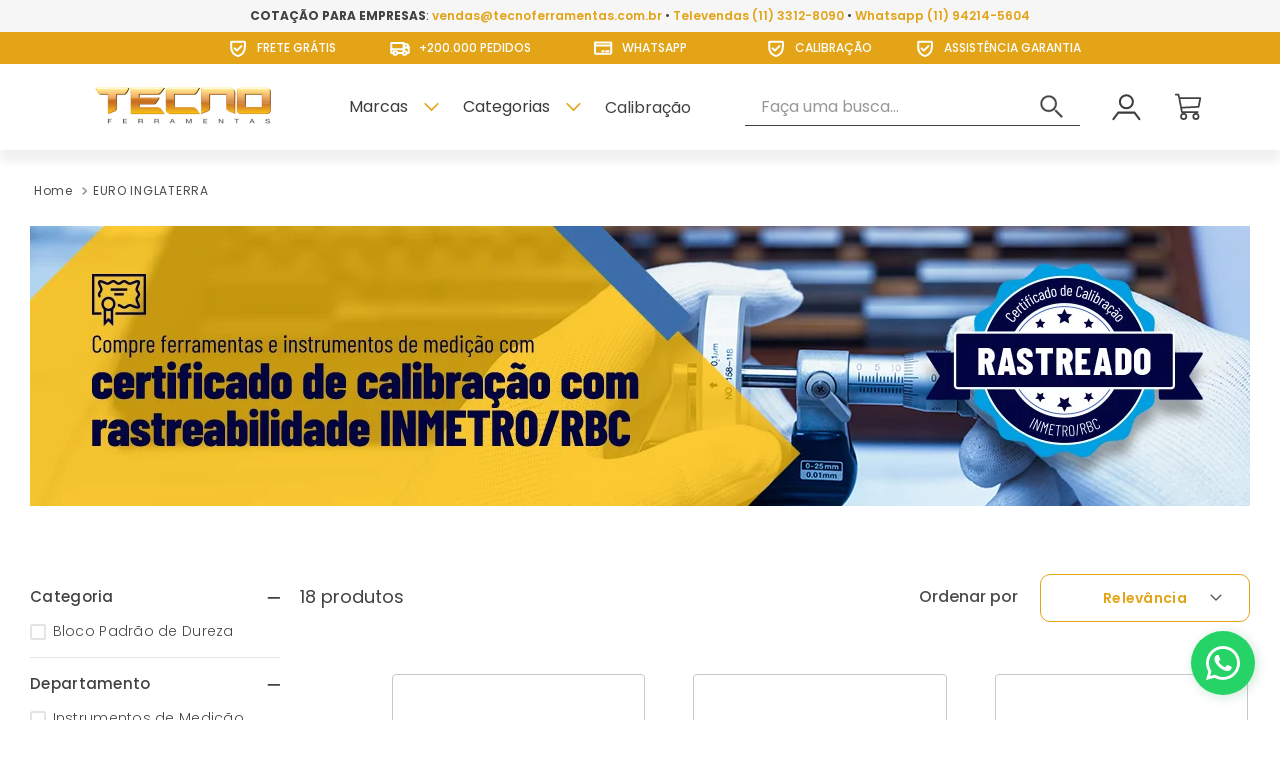

--- FILE ---
content_type: text/html; charset=utf-8
request_url: https://www.google.com/recaptcha/enterprise/anchor?ar=1&k=6LdV7CIpAAAAAPUrHXWlFArQ5hSiNQJk6Ja-vcYM&co=aHR0cHM6Ly93d3cudGVjbm9mZXJyYW1lbnRhcy5jb20uYnI6NDQz&hl=pt-BR&v=PoyoqOPhxBO7pBk68S4YbpHZ&size=invisible&anchor-ms=20000&execute-ms=30000&cb=ry04dq9wuhtx
body_size: 50206
content:
<!DOCTYPE HTML><html dir="ltr" lang="pt-BR"><head><meta http-equiv="Content-Type" content="text/html; charset=UTF-8">
<meta http-equiv="X-UA-Compatible" content="IE=edge">
<title>reCAPTCHA</title>
<style type="text/css">
/* cyrillic-ext */
@font-face {
  font-family: 'Roboto';
  font-style: normal;
  font-weight: 400;
  font-stretch: 100%;
  src: url(//fonts.gstatic.com/s/roboto/v48/KFO7CnqEu92Fr1ME7kSn66aGLdTylUAMa3GUBHMdazTgWw.woff2) format('woff2');
  unicode-range: U+0460-052F, U+1C80-1C8A, U+20B4, U+2DE0-2DFF, U+A640-A69F, U+FE2E-FE2F;
}
/* cyrillic */
@font-face {
  font-family: 'Roboto';
  font-style: normal;
  font-weight: 400;
  font-stretch: 100%;
  src: url(//fonts.gstatic.com/s/roboto/v48/KFO7CnqEu92Fr1ME7kSn66aGLdTylUAMa3iUBHMdazTgWw.woff2) format('woff2');
  unicode-range: U+0301, U+0400-045F, U+0490-0491, U+04B0-04B1, U+2116;
}
/* greek-ext */
@font-face {
  font-family: 'Roboto';
  font-style: normal;
  font-weight: 400;
  font-stretch: 100%;
  src: url(//fonts.gstatic.com/s/roboto/v48/KFO7CnqEu92Fr1ME7kSn66aGLdTylUAMa3CUBHMdazTgWw.woff2) format('woff2');
  unicode-range: U+1F00-1FFF;
}
/* greek */
@font-face {
  font-family: 'Roboto';
  font-style: normal;
  font-weight: 400;
  font-stretch: 100%;
  src: url(//fonts.gstatic.com/s/roboto/v48/KFO7CnqEu92Fr1ME7kSn66aGLdTylUAMa3-UBHMdazTgWw.woff2) format('woff2');
  unicode-range: U+0370-0377, U+037A-037F, U+0384-038A, U+038C, U+038E-03A1, U+03A3-03FF;
}
/* math */
@font-face {
  font-family: 'Roboto';
  font-style: normal;
  font-weight: 400;
  font-stretch: 100%;
  src: url(//fonts.gstatic.com/s/roboto/v48/KFO7CnqEu92Fr1ME7kSn66aGLdTylUAMawCUBHMdazTgWw.woff2) format('woff2');
  unicode-range: U+0302-0303, U+0305, U+0307-0308, U+0310, U+0312, U+0315, U+031A, U+0326-0327, U+032C, U+032F-0330, U+0332-0333, U+0338, U+033A, U+0346, U+034D, U+0391-03A1, U+03A3-03A9, U+03B1-03C9, U+03D1, U+03D5-03D6, U+03F0-03F1, U+03F4-03F5, U+2016-2017, U+2034-2038, U+203C, U+2040, U+2043, U+2047, U+2050, U+2057, U+205F, U+2070-2071, U+2074-208E, U+2090-209C, U+20D0-20DC, U+20E1, U+20E5-20EF, U+2100-2112, U+2114-2115, U+2117-2121, U+2123-214F, U+2190, U+2192, U+2194-21AE, U+21B0-21E5, U+21F1-21F2, U+21F4-2211, U+2213-2214, U+2216-22FF, U+2308-230B, U+2310, U+2319, U+231C-2321, U+2336-237A, U+237C, U+2395, U+239B-23B7, U+23D0, U+23DC-23E1, U+2474-2475, U+25AF, U+25B3, U+25B7, U+25BD, U+25C1, U+25CA, U+25CC, U+25FB, U+266D-266F, U+27C0-27FF, U+2900-2AFF, U+2B0E-2B11, U+2B30-2B4C, U+2BFE, U+3030, U+FF5B, U+FF5D, U+1D400-1D7FF, U+1EE00-1EEFF;
}
/* symbols */
@font-face {
  font-family: 'Roboto';
  font-style: normal;
  font-weight: 400;
  font-stretch: 100%;
  src: url(//fonts.gstatic.com/s/roboto/v48/KFO7CnqEu92Fr1ME7kSn66aGLdTylUAMaxKUBHMdazTgWw.woff2) format('woff2');
  unicode-range: U+0001-000C, U+000E-001F, U+007F-009F, U+20DD-20E0, U+20E2-20E4, U+2150-218F, U+2190, U+2192, U+2194-2199, U+21AF, U+21E6-21F0, U+21F3, U+2218-2219, U+2299, U+22C4-22C6, U+2300-243F, U+2440-244A, U+2460-24FF, U+25A0-27BF, U+2800-28FF, U+2921-2922, U+2981, U+29BF, U+29EB, U+2B00-2BFF, U+4DC0-4DFF, U+FFF9-FFFB, U+10140-1018E, U+10190-1019C, U+101A0, U+101D0-101FD, U+102E0-102FB, U+10E60-10E7E, U+1D2C0-1D2D3, U+1D2E0-1D37F, U+1F000-1F0FF, U+1F100-1F1AD, U+1F1E6-1F1FF, U+1F30D-1F30F, U+1F315, U+1F31C, U+1F31E, U+1F320-1F32C, U+1F336, U+1F378, U+1F37D, U+1F382, U+1F393-1F39F, U+1F3A7-1F3A8, U+1F3AC-1F3AF, U+1F3C2, U+1F3C4-1F3C6, U+1F3CA-1F3CE, U+1F3D4-1F3E0, U+1F3ED, U+1F3F1-1F3F3, U+1F3F5-1F3F7, U+1F408, U+1F415, U+1F41F, U+1F426, U+1F43F, U+1F441-1F442, U+1F444, U+1F446-1F449, U+1F44C-1F44E, U+1F453, U+1F46A, U+1F47D, U+1F4A3, U+1F4B0, U+1F4B3, U+1F4B9, U+1F4BB, U+1F4BF, U+1F4C8-1F4CB, U+1F4D6, U+1F4DA, U+1F4DF, U+1F4E3-1F4E6, U+1F4EA-1F4ED, U+1F4F7, U+1F4F9-1F4FB, U+1F4FD-1F4FE, U+1F503, U+1F507-1F50B, U+1F50D, U+1F512-1F513, U+1F53E-1F54A, U+1F54F-1F5FA, U+1F610, U+1F650-1F67F, U+1F687, U+1F68D, U+1F691, U+1F694, U+1F698, U+1F6AD, U+1F6B2, U+1F6B9-1F6BA, U+1F6BC, U+1F6C6-1F6CF, U+1F6D3-1F6D7, U+1F6E0-1F6EA, U+1F6F0-1F6F3, U+1F6F7-1F6FC, U+1F700-1F7FF, U+1F800-1F80B, U+1F810-1F847, U+1F850-1F859, U+1F860-1F887, U+1F890-1F8AD, U+1F8B0-1F8BB, U+1F8C0-1F8C1, U+1F900-1F90B, U+1F93B, U+1F946, U+1F984, U+1F996, U+1F9E9, U+1FA00-1FA6F, U+1FA70-1FA7C, U+1FA80-1FA89, U+1FA8F-1FAC6, U+1FACE-1FADC, U+1FADF-1FAE9, U+1FAF0-1FAF8, U+1FB00-1FBFF;
}
/* vietnamese */
@font-face {
  font-family: 'Roboto';
  font-style: normal;
  font-weight: 400;
  font-stretch: 100%;
  src: url(//fonts.gstatic.com/s/roboto/v48/KFO7CnqEu92Fr1ME7kSn66aGLdTylUAMa3OUBHMdazTgWw.woff2) format('woff2');
  unicode-range: U+0102-0103, U+0110-0111, U+0128-0129, U+0168-0169, U+01A0-01A1, U+01AF-01B0, U+0300-0301, U+0303-0304, U+0308-0309, U+0323, U+0329, U+1EA0-1EF9, U+20AB;
}
/* latin-ext */
@font-face {
  font-family: 'Roboto';
  font-style: normal;
  font-weight: 400;
  font-stretch: 100%;
  src: url(//fonts.gstatic.com/s/roboto/v48/KFO7CnqEu92Fr1ME7kSn66aGLdTylUAMa3KUBHMdazTgWw.woff2) format('woff2');
  unicode-range: U+0100-02BA, U+02BD-02C5, U+02C7-02CC, U+02CE-02D7, U+02DD-02FF, U+0304, U+0308, U+0329, U+1D00-1DBF, U+1E00-1E9F, U+1EF2-1EFF, U+2020, U+20A0-20AB, U+20AD-20C0, U+2113, U+2C60-2C7F, U+A720-A7FF;
}
/* latin */
@font-face {
  font-family: 'Roboto';
  font-style: normal;
  font-weight: 400;
  font-stretch: 100%;
  src: url(//fonts.gstatic.com/s/roboto/v48/KFO7CnqEu92Fr1ME7kSn66aGLdTylUAMa3yUBHMdazQ.woff2) format('woff2');
  unicode-range: U+0000-00FF, U+0131, U+0152-0153, U+02BB-02BC, U+02C6, U+02DA, U+02DC, U+0304, U+0308, U+0329, U+2000-206F, U+20AC, U+2122, U+2191, U+2193, U+2212, U+2215, U+FEFF, U+FFFD;
}
/* cyrillic-ext */
@font-face {
  font-family: 'Roboto';
  font-style: normal;
  font-weight: 500;
  font-stretch: 100%;
  src: url(//fonts.gstatic.com/s/roboto/v48/KFO7CnqEu92Fr1ME7kSn66aGLdTylUAMa3GUBHMdazTgWw.woff2) format('woff2');
  unicode-range: U+0460-052F, U+1C80-1C8A, U+20B4, U+2DE0-2DFF, U+A640-A69F, U+FE2E-FE2F;
}
/* cyrillic */
@font-face {
  font-family: 'Roboto';
  font-style: normal;
  font-weight: 500;
  font-stretch: 100%;
  src: url(//fonts.gstatic.com/s/roboto/v48/KFO7CnqEu92Fr1ME7kSn66aGLdTylUAMa3iUBHMdazTgWw.woff2) format('woff2');
  unicode-range: U+0301, U+0400-045F, U+0490-0491, U+04B0-04B1, U+2116;
}
/* greek-ext */
@font-face {
  font-family: 'Roboto';
  font-style: normal;
  font-weight: 500;
  font-stretch: 100%;
  src: url(//fonts.gstatic.com/s/roboto/v48/KFO7CnqEu92Fr1ME7kSn66aGLdTylUAMa3CUBHMdazTgWw.woff2) format('woff2');
  unicode-range: U+1F00-1FFF;
}
/* greek */
@font-face {
  font-family: 'Roboto';
  font-style: normal;
  font-weight: 500;
  font-stretch: 100%;
  src: url(//fonts.gstatic.com/s/roboto/v48/KFO7CnqEu92Fr1ME7kSn66aGLdTylUAMa3-UBHMdazTgWw.woff2) format('woff2');
  unicode-range: U+0370-0377, U+037A-037F, U+0384-038A, U+038C, U+038E-03A1, U+03A3-03FF;
}
/* math */
@font-face {
  font-family: 'Roboto';
  font-style: normal;
  font-weight: 500;
  font-stretch: 100%;
  src: url(//fonts.gstatic.com/s/roboto/v48/KFO7CnqEu92Fr1ME7kSn66aGLdTylUAMawCUBHMdazTgWw.woff2) format('woff2');
  unicode-range: U+0302-0303, U+0305, U+0307-0308, U+0310, U+0312, U+0315, U+031A, U+0326-0327, U+032C, U+032F-0330, U+0332-0333, U+0338, U+033A, U+0346, U+034D, U+0391-03A1, U+03A3-03A9, U+03B1-03C9, U+03D1, U+03D5-03D6, U+03F0-03F1, U+03F4-03F5, U+2016-2017, U+2034-2038, U+203C, U+2040, U+2043, U+2047, U+2050, U+2057, U+205F, U+2070-2071, U+2074-208E, U+2090-209C, U+20D0-20DC, U+20E1, U+20E5-20EF, U+2100-2112, U+2114-2115, U+2117-2121, U+2123-214F, U+2190, U+2192, U+2194-21AE, U+21B0-21E5, U+21F1-21F2, U+21F4-2211, U+2213-2214, U+2216-22FF, U+2308-230B, U+2310, U+2319, U+231C-2321, U+2336-237A, U+237C, U+2395, U+239B-23B7, U+23D0, U+23DC-23E1, U+2474-2475, U+25AF, U+25B3, U+25B7, U+25BD, U+25C1, U+25CA, U+25CC, U+25FB, U+266D-266F, U+27C0-27FF, U+2900-2AFF, U+2B0E-2B11, U+2B30-2B4C, U+2BFE, U+3030, U+FF5B, U+FF5D, U+1D400-1D7FF, U+1EE00-1EEFF;
}
/* symbols */
@font-face {
  font-family: 'Roboto';
  font-style: normal;
  font-weight: 500;
  font-stretch: 100%;
  src: url(//fonts.gstatic.com/s/roboto/v48/KFO7CnqEu92Fr1ME7kSn66aGLdTylUAMaxKUBHMdazTgWw.woff2) format('woff2');
  unicode-range: U+0001-000C, U+000E-001F, U+007F-009F, U+20DD-20E0, U+20E2-20E4, U+2150-218F, U+2190, U+2192, U+2194-2199, U+21AF, U+21E6-21F0, U+21F3, U+2218-2219, U+2299, U+22C4-22C6, U+2300-243F, U+2440-244A, U+2460-24FF, U+25A0-27BF, U+2800-28FF, U+2921-2922, U+2981, U+29BF, U+29EB, U+2B00-2BFF, U+4DC0-4DFF, U+FFF9-FFFB, U+10140-1018E, U+10190-1019C, U+101A0, U+101D0-101FD, U+102E0-102FB, U+10E60-10E7E, U+1D2C0-1D2D3, U+1D2E0-1D37F, U+1F000-1F0FF, U+1F100-1F1AD, U+1F1E6-1F1FF, U+1F30D-1F30F, U+1F315, U+1F31C, U+1F31E, U+1F320-1F32C, U+1F336, U+1F378, U+1F37D, U+1F382, U+1F393-1F39F, U+1F3A7-1F3A8, U+1F3AC-1F3AF, U+1F3C2, U+1F3C4-1F3C6, U+1F3CA-1F3CE, U+1F3D4-1F3E0, U+1F3ED, U+1F3F1-1F3F3, U+1F3F5-1F3F7, U+1F408, U+1F415, U+1F41F, U+1F426, U+1F43F, U+1F441-1F442, U+1F444, U+1F446-1F449, U+1F44C-1F44E, U+1F453, U+1F46A, U+1F47D, U+1F4A3, U+1F4B0, U+1F4B3, U+1F4B9, U+1F4BB, U+1F4BF, U+1F4C8-1F4CB, U+1F4D6, U+1F4DA, U+1F4DF, U+1F4E3-1F4E6, U+1F4EA-1F4ED, U+1F4F7, U+1F4F9-1F4FB, U+1F4FD-1F4FE, U+1F503, U+1F507-1F50B, U+1F50D, U+1F512-1F513, U+1F53E-1F54A, U+1F54F-1F5FA, U+1F610, U+1F650-1F67F, U+1F687, U+1F68D, U+1F691, U+1F694, U+1F698, U+1F6AD, U+1F6B2, U+1F6B9-1F6BA, U+1F6BC, U+1F6C6-1F6CF, U+1F6D3-1F6D7, U+1F6E0-1F6EA, U+1F6F0-1F6F3, U+1F6F7-1F6FC, U+1F700-1F7FF, U+1F800-1F80B, U+1F810-1F847, U+1F850-1F859, U+1F860-1F887, U+1F890-1F8AD, U+1F8B0-1F8BB, U+1F8C0-1F8C1, U+1F900-1F90B, U+1F93B, U+1F946, U+1F984, U+1F996, U+1F9E9, U+1FA00-1FA6F, U+1FA70-1FA7C, U+1FA80-1FA89, U+1FA8F-1FAC6, U+1FACE-1FADC, U+1FADF-1FAE9, U+1FAF0-1FAF8, U+1FB00-1FBFF;
}
/* vietnamese */
@font-face {
  font-family: 'Roboto';
  font-style: normal;
  font-weight: 500;
  font-stretch: 100%;
  src: url(//fonts.gstatic.com/s/roboto/v48/KFO7CnqEu92Fr1ME7kSn66aGLdTylUAMa3OUBHMdazTgWw.woff2) format('woff2');
  unicode-range: U+0102-0103, U+0110-0111, U+0128-0129, U+0168-0169, U+01A0-01A1, U+01AF-01B0, U+0300-0301, U+0303-0304, U+0308-0309, U+0323, U+0329, U+1EA0-1EF9, U+20AB;
}
/* latin-ext */
@font-face {
  font-family: 'Roboto';
  font-style: normal;
  font-weight: 500;
  font-stretch: 100%;
  src: url(//fonts.gstatic.com/s/roboto/v48/KFO7CnqEu92Fr1ME7kSn66aGLdTylUAMa3KUBHMdazTgWw.woff2) format('woff2');
  unicode-range: U+0100-02BA, U+02BD-02C5, U+02C7-02CC, U+02CE-02D7, U+02DD-02FF, U+0304, U+0308, U+0329, U+1D00-1DBF, U+1E00-1E9F, U+1EF2-1EFF, U+2020, U+20A0-20AB, U+20AD-20C0, U+2113, U+2C60-2C7F, U+A720-A7FF;
}
/* latin */
@font-face {
  font-family: 'Roboto';
  font-style: normal;
  font-weight: 500;
  font-stretch: 100%;
  src: url(//fonts.gstatic.com/s/roboto/v48/KFO7CnqEu92Fr1ME7kSn66aGLdTylUAMa3yUBHMdazQ.woff2) format('woff2');
  unicode-range: U+0000-00FF, U+0131, U+0152-0153, U+02BB-02BC, U+02C6, U+02DA, U+02DC, U+0304, U+0308, U+0329, U+2000-206F, U+20AC, U+2122, U+2191, U+2193, U+2212, U+2215, U+FEFF, U+FFFD;
}
/* cyrillic-ext */
@font-face {
  font-family: 'Roboto';
  font-style: normal;
  font-weight: 900;
  font-stretch: 100%;
  src: url(//fonts.gstatic.com/s/roboto/v48/KFO7CnqEu92Fr1ME7kSn66aGLdTylUAMa3GUBHMdazTgWw.woff2) format('woff2');
  unicode-range: U+0460-052F, U+1C80-1C8A, U+20B4, U+2DE0-2DFF, U+A640-A69F, U+FE2E-FE2F;
}
/* cyrillic */
@font-face {
  font-family: 'Roboto';
  font-style: normal;
  font-weight: 900;
  font-stretch: 100%;
  src: url(//fonts.gstatic.com/s/roboto/v48/KFO7CnqEu92Fr1ME7kSn66aGLdTylUAMa3iUBHMdazTgWw.woff2) format('woff2');
  unicode-range: U+0301, U+0400-045F, U+0490-0491, U+04B0-04B1, U+2116;
}
/* greek-ext */
@font-face {
  font-family: 'Roboto';
  font-style: normal;
  font-weight: 900;
  font-stretch: 100%;
  src: url(//fonts.gstatic.com/s/roboto/v48/KFO7CnqEu92Fr1ME7kSn66aGLdTylUAMa3CUBHMdazTgWw.woff2) format('woff2');
  unicode-range: U+1F00-1FFF;
}
/* greek */
@font-face {
  font-family: 'Roboto';
  font-style: normal;
  font-weight: 900;
  font-stretch: 100%;
  src: url(//fonts.gstatic.com/s/roboto/v48/KFO7CnqEu92Fr1ME7kSn66aGLdTylUAMa3-UBHMdazTgWw.woff2) format('woff2');
  unicode-range: U+0370-0377, U+037A-037F, U+0384-038A, U+038C, U+038E-03A1, U+03A3-03FF;
}
/* math */
@font-face {
  font-family: 'Roboto';
  font-style: normal;
  font-weight: 900;
  font-stretch: 100%;
  src: url(//fonts.gstatic.com/s/roboto/v48/KFO7CnqEu92Fr1ME7kSn66aGLdTylUAMawCUBHMdazTgWw.woff2) format('woff2');
  unicode-range: U+0302-0303, U+0305, U+0307-0308, U+0310, U+0312, U+0315, U+031A, U+0326-0327, U+032C, U+032F-0330, U+0332-0333, U+0338, U+033A, U+0346, U+034D, U+0391-03A1, U+03A3-03A9, U+03B1-03C9, U+03D1, U+03D5-03D6, U+03F0-03F1, U+03F4-03F5, U+2016-2017, U+2034-2038, U+203C, U+2040, U+2043, U+2047, U+2050, U+2057, U+205F, U+2070-2071, U+2074-208E, U+2090-209C, U+20D0-20DC, U+20E1, U+20E5-20EF, U+2100-2112, U+2114-2115, U+2117-2121, U+2123-214F, U+2190, U+2192, U+2194-21AE, U+21B0-21E5, U+21F1-21F2, U+21F4-2211, U+2213-2214, U+2216-22FF, U+2308-230B, U+2310, U+2319, U+231C-2321, U+2336-237A, U+237C, U+2395, U+239B-23B7, U+23D0, U+23DC-23E1, U+2474-2475, U+25AF, U+25B3, U+25B7, U+25BD, U+25C1, U+25CA, U+25CC, U+25FB, U+266D-266F, U+27C0-27FF, U+2900-2AFF, U+2B0E-2B11, U+2B30-2B4C, U+2BFE, U+3030, U+FF5B, U+FF5D, U+1D400-1D7FF, U+1EE00-1EEFF;
}
/* symbols */
@font-face {
  font-family: 'Roboto';
  font-style: normal;
  font-weight: 900;
  font-stretch: 100%;
  src: url(//fonts.gstatic.com/s/roboto/v48/KFO7CnqEu92Fr1ME7kSn66aGLdTylUAMaxKUBHMdazTgWw.woff2) format('woff2');
  unicode-range: U+0001-000C, U+000E-001F, U+007F-009F, U+20DD-20E0, U+20E2-20E4, U+2150-218F, U+2190, U+2192, U+2194-2199, U+21AF, U+21E6-21F0, U+21F3, U+2218-2219, U+2299, U+22C4-22C6, U+2300-243F, U+2440-244A, U+2460-24FF, U+25A0-27BF, U+2800-28FF, U+2921-2922, U+2981, U+29BF, U+29EB, U+2B00-2BFF, U+4DC0-4DFF, U+FFF9-FFFB, U+10140-1018E, U+10190-1019C, U+101A0, U+101D0-101FD, U+102E0-102FB, U+10E60-10E7E, U+1D2C0-1D2D3, U+1D2E0-1D37F, U+1F000-1F0FF, U+1F100-1F1AD, U+1F1E6-1F1FF, U+1F30D-1F30F, U+1F315, U+1F31C, U+1F31E, U+1F320-1F32C, U+1F336, U+1F378, U+1F37D, U+1F382, U+1F393-1F39F, U+1F3A7-1F3A8, U+1F3AC-1F3AF, U+1F3C2, U+1F3C4-1F3C6, U+1F3CA-1F3CE, U+1F3D4-1F3E0, U+1F3ED, U+1F3F1-1F3F3, U+1F3F5-1F3F7, U+1F408, U+1F415, U+1F41F, U+1F426, U+1F43F, U+1F441-1F442, U+1F444, U+1F446-1F449, U+1F44C-1F44E, U+1F453, U+1F46A, U+1F47D, U+1F4A3, U+1F4B0, U+1F4B3, U+1F4B9, U+1F4BB, U+1F4BF, U+1F4C8-1F4CB, U+1F4D6, U+1F4DA, U+1F4DF, U+1F4E3-1F4E6, U+1F4EA-1F4ED, U+1F4F7, U+1F4F9-1F4FB, U+1F4FD-1F4FE, U+1F503, U+1F507-1F50B, U+1F50D, U+1F512-1F513, U+1F53E-1F54A, U+1F54F-1F5FA, U+1F610, U+1F650-1F67F, U+1F687, U+1F68D, U+1F691, U+1F694, U+1F698, U+1F6AD, U+1F6B2, U+1F6B9-1F6BA, U+1F6BC, U+1F6C6-1F6CF, U+1F6D3-1F6D7, U+1F6E0-1F6EA, U+1F6F0-1F6F3, U+1F6F7-1F6FC, U+1F700-1F7FF, U+1F800-1F80B, U+1F810-1F847, U+1F850-1F859, U+1F860-1F887, U+1F890-1F8AD, U+1F8B0-1F8BB, U+1F8C0-1F8C1, U+1F900-1F90B, U+1F93B, U+1F946, U+1F984, U+1F996, U+1F9E9, U+1FA00-1FA6F, U+1FA70-1FA7C, U+1FA80-1FA89, U+1FA8F-1FAC6, U+1FACE-1FADC, U+1FADF-1FAE9, U+1FAF0-1FAF8, U+1FB00-1FBFF;
}
/* vietnamese */
@font-face {
  font-family: 'Roboto';
  font-style: normal;
  font-weight: 900;
  font-stretch: 100%;
  src: url(//fonts.gstatic.com/s/roboto/v48/KFO7CnqEu92Fr1ME7kSn66aGLdTylUAMa3OUBHMdazTgWw.woff2) format('woff2');
  unicode-range: U+0102-0103, U+0110-0111, U+0128-0129, U+0168-0169, U+01A0-01A1, U+01AF-01B0, U+0300-0301, U+0303-0304, U+0308-0309, U+0323, U+0329, U+1EA0-1EF9, U+20AB;
}
/* latin-ext */
@font-face {
  font-family: 'Roboto';
  font-style: normal;
  font-weight: 900;
  font-stretch: 100%;
  src: url(//fonts.gstatic.com/s/roboto/v48/KFO7CnqEu92Fr1ME7kSn66aGLdTylUAMa3KUBHMdazTgWw.woff2) format('woff2');
  unicode-range: U+0100-02BA, U+02BD-02C5, U+02C7-02CC, U+02CE-02D7, U+02DD-02FF, U+0304, U+0308, U+0329, U+1D00-1DBF, U+1E00-1E9F, U+1EF2-1EFF, U+2020, U+20A0-20AB, U+20AD-20C0, U+2113, U+2C60-2C7F, U+A720-A7FF;
}
/* latin */
@font-face {
  font-family: 'Roboto';
  font-style: normal;
  font-weight: 900;
  font-stretch: 100%;
  src: url(//fonts.gstatic.com/s/roboto/v48/KFO7CnqEu92Fr1ME7kSn66aGLdTylUAMa3yUBHMdazQ.woff2) format('woff2');
  unicode-range: U+0000-00FF, U+0131, U+0152-0153, U+02BB-02BC, U+02C6, U+02DA, U+02DC, U+0304, U+0308, U+0329, U+2000-206F, U+20AC, U+2122, U+2191, U+2193, U+2212, U+2215, U+FEFF, U+FFFD;
}

</style>
<link rel="stylesheet" type="text/css" href="https://www.gstatic.com/recaptcha/releases/PoyoqOPhxBO7pBk68S4YbpHZ/styles__ltr.css">
<script nonce="gAkfk6x5MAwfqoxGvm9m2w" type="text/javascript">window['__recaptcha_api'] = 'https://www.google.com/recaptcha/enterprise/';</script>
<script type="text/javascript" src="https://www.gstatic.com/recaptcha/releases/PoyoqOPhxBO7pBk68S4YbpHZ/recaptcha__pt_br.js" nonce="gAkfk6x5MAwfqoxGvm9m2w">
      
    </script></head>
<body><div id="rc-anchor-alert" class="rc-anchor-alert"></div>
<input type="hidden" id="recaptcha-token" value="[base64]">
<script type="text/javascript" nonce="gAkfk6x5MAwfqoxGvm9m2w">
      recaptcha.anchor.Main.init("[\x22ainput\x22,[\x22bgdata\x22,\x22\x22,\[base64]/[base64]/[base64]/[base64]/[base64]/UltsKytdPUU6KEU8MjA0OD9SW2wrK109RT4+NnwxOTI6KChFJjY0NTEyKT09NTUyOTYmJk0rMTxjLmxlbmd0aCYmKGMuY2hhckNvZGVBdChNKzEpJjY0NTEyKT09NTYzMjA/[base64]/[base64]/[base64]/[base64]/[base64]/[base64]/[base64]\x22,\[base64]\\u003d\\u003d\x22,\x22wosEOzE0wrkOIMKMw6zCv2XDnWPCrBXCjMOww6d1woTDpMKnwr/Cuz9zasO2woPDksKlwp8gMEjDjcO/[base64]/wrM+XATCmcOuw5lBLSfDq2R9w7nCk8Otw6fCsx/DiXXDucKzwokUw6AlfBYCw7rCoAfCkcK3wrhCw7PCg8OoSMOYwrVSwqx+wrrDr3/DvsObKHTDrsO6w5LDmcOsT8K2w6lbwp4eYUA9LRtDN33DhUZHwpMuw5LDnsK4w4/DjcOfM8OgwpIcdMKuZ8KCw5zCkFc/JxTCkGrDgEzDr8K/w4nDjsOHwodjw4Y2ewTDvDbCuEvCkBjDocOfw5VMOMKowoNDXcKROMOhPsOBw5HCs8KEw59fwotZw4bDiwgbw5Qvwq7DnTNwSMO9esORw4PDg8OaViYDwrfDiBVdZx1nLTHDv8KVbMK6bB8KRMOnecKRwrDDhcO8w4jDgsK/[base64]/w78rw7LCixzDnBrDlsOiw5TChwvCmsOWwo3DvWHDg8Onwq/CnsKqwofDq1MmdMOKw4o7w4HCpMOMa3vCssODXm7Drg/DvzQywrrDpDTDrH7DgcKQDk3CtsKjw4FkcsKCCQIXPxTDvmw2wrxTARnDnUzDgcO4w70nwpBqw6FpIcONwqppCsKNwq4uVCgHw7TDtMO3OsODTzknwoFjR8KLwr5yBQhsw7zDvMOiw5Y6dXnCisOlM8OBwpXCqMK1w6TDnDLCgsKmFgDDnk3CiE3DuSN6FcK/woXCqQ/Cv2cXegnCqTEfw7LDjMOsCVk/w6B5wqgOwpPDicOvw5s/[base64]/[base64]/Cq8OWwqsqwocPP8KtwrzCiwACw6PDs8OtDDjCrTwTw7dOw43DmMOzw4Q6wqLCv0Raw78ewpogVmnDlcOlE8OVZ8KtF8ObIMOqPFgjYQBCEFfCtMObw63Dt195wrtGwqnDkMOcVMKRwo3Csnsbw6AjVybDtDPDnlw0w7V6Nj/DtypFwp4Uw5twB8OfOX5HwrImWMOXal0nw7g3w63Dj3dJw45Ww7czw5/Dm20PLBxoZsKPbMKJaMK5X2pQbcK8wqPDqsOmwoMDSMKhEMK/woPDucOudcKAwonClSYmJMKQUjcGZsKVw5d8Rk3CocKsw6QDEjNPwqoTacOPwqxqXcOYwp/Cr1MMb3EAw6wWwrcqO0IdesOyU8KyKjTDhcOmwrLCgW19O8KvV3c/wpHDqcKRPMKNacKswr9cwpTCsicYwqERYnXDiUU4w6kCMUDCi8OfRD5aZnDDjMOMZwjCuRHDpjVRWiFwwq/Dl3LDq1R/[base64]/DtsK3c0HDhMOQw6DDojJNwr17w6zDrizCi8K2J8Knwq/DpcK5w5bCulHDv8ODw6ZPF3vDucK6wrfDsB96w5RKBx3DpSZscsOvw43Djlt5w6RxBA/[base64]/DjkpXOMKgcnzDhkTCpcKGwr3ClMKFfTcOwprDicKOwro4w6E1w7nDihfDpsKjw45Fw6ptw7BZwptxP8K+CEnDvMO6wonDtsOfCcKmw7/Duk8LcsOmVivDoH05dMKEJMK7w4laRVJPwqIfwr/CucOubnHCr8KcG8OaLMOMw5nCpzxXAMKXwq9tFSzCqQrCvRjDn8Kwwql3XUzClsKjwrTDsDppXsOYw7TDjMK5XXXDrMOtw69mKndRwrgNw5XCn8KNKMOUw77DgsKxw501wq9ew79RwpfDjMKDc8K5SXTCkMOxXFoGbizCgBs0dB3CpsOReMO/wqRQw4guw5Euw77Cs8OCw71Gw5/Cp8O5w6FAw6HCrcOFwok+EsO3B8ObWMOyEnlWCizCiMOqCMOkw4fDvMK3wrXCrmIswo7CuWNVGELCqDPDuE3Cv8OFeC7CjcKzORcZw6PCssO1w4QzSsK5wqFyw6YPwosOOx5rY8Kiwr5swrjCp3DDtsKcOgDCvm7DvsKuwoNXQUd1LSbCgMO1GcKXTcKyWcOgw5gCw7/DisOOKMO2wrhkE8ObPEjDlH1pwpnCqMOPw6IMw5/DvsKfwrkeYMOeZsKWFcK5dsOvATXDngIbw4dHwr3ClTt+wrHCtcKkwqHDsww+aMO+wp02XUQ1w7lZw79aD8KXa8KWw7vDmysUEcKyJWPDlRosw4tYenLCt8KBw5wwwo/ClMKPHR0nwoNHezUuwrJAEMOAwoZlXsOXwozCphhWwoXDqMOew7kgJDhjIcOnUDV+wpllNcKWw47Do8KIw4hLwrHDh24ywpZTwptRXBoAJsKoCUPDgz/CncOTw5Myw5Vvw7V9cXJmNMKQDCHCiMKLR8O2IUN9ZRvDgH5+wpfDn0F7KMKbw4N5wpxow4MWwp1iJGNIR8OlUcOaw457wqhbw5jDsMKjPMK4wqViEjogSMKtwqNcTC44chIbw4vDgcOJHcOsZsOMKj/DlADDpMOeXsKMNx5sw6zDm8OxQMO2w4QyLMK/[base64]/DnXjCk8K5w4nCnMOKw6A/fXZcQMOJWwPCv8OOBx0Nw6AwwoTDssOfw5/CvcOSwrrCvHNRwrDCocKxwrB+wqXDiB4rw6DDrcK7w7MPwrcuFsOPG8Oxw6zDixxxQC5/wqHDnMKhwp/Cn1LDpwjCpyTCsHPCpBbDg1wVwrgWBjzCqMKFw7LCq8KuwoNRFBnCjsK8w7PDmUF3BsKBw4XDuxhgwqdQJUw1wowGF2vDiF8Ow6sQAl17w4fCtUEuwqpvCcKreTzDn3/[base64]/w5xZwrbDucKjfcKpwrUOw63Dl8O3wovDtWgnX8Oqwo/DlVPDr8Orw7I9wqh5wpzCssO/w5LCm2tXw5R/w4Zjw7rDvA3CgWNHR2JUFsKMwqs4T8O9w4LDv2PDt8OMw7VJbMOGXHLCocKwDhcadSt2wo5Rwp1yTUPDksOpfW3Dp8KOMngHwpBuAMOFw6rCknjCgFXCl3TDm8KZwprChsOET8KYEn3Dml53w60RRMO8w5Mxw4MrKsKeHTrDkcKef8KLw5vDh8K7GWc/DsO7wojDr3Buwq/CokLCoMOUBMO0LCHDvCLDqiTCrsOCKFHDogs5wqhYAmJ6OcOawqFGMsK9w6XCslLDllHDu8K7wqbDmBRww5bDp1h4KsO9wovDkCvCnwVBw43CjXEzwqPCt8KuSMOgSMKLw63Co1AgdwDCol5xwr4tVR/CnA0IwpLDlcKqXH4bwrhpwoxpwrssw7waPsOwecKWwrR2wrNRR1LDoCACHcO6woLCiBxqwqIJwqfDkMOeA8KAEcO0JEEIwocYwrPCqcOiYsK7Emx5BMOeEhzDqUXCqmnDsMKoM8Ocw4MrY8O0w6/CqhtDwr3Ds8KnNcKOwrTDpi7CjhpxwpgLw6QFwrxjwoo+w75RScKsTsKyw5nDvsO7AsOxPSPDpFMyGMOHwrfDssOjw5hSU8OoM8OpwoTDgsKaVUdVwqjCk33DksO5BcOrw4/ChRzCtnVbfMOnOw56EcOowqJBw5YgwqzCisK1KzB6wrXCtTnDusOgaxNFwqbClSTCnsKAwp7DvW/CryARNFzDihI6UMK/wo3CjU7Dt8OFHz/CrUdMP0JdV8KkWD3Cu8OhwohvwqQ5w4BwNMK5wqfDg8Ovwr3DqGDCmEF7DMKAIcOBOWzChcKRSx0tdsOdWWRcNwPClcOLwpvDoyrDmMKLw5xXwoJcw6N9wpM7XgvCj8Ohf8OHF8O2WMOzYsOjwqEzw5RXcT4bak80w4HDhk/DljlkwqbCrcOFay0bPVbDvcKRFhB7LcKYHzjCqMKwLwoQwqNfwrDCnMOmcUXCgxHDqsKdwqzCmcK8ORbCh3jDr2HDhcOcGl/CiQgmIjDCnGsXw4XDiMOsRVfDhxo/wpnCocObw7HCkcKZQGUKWhYLIcKnwplnfcOeRHs7w5Idw4TCrRzDscOVwrMmQH8DwqJRw5Niw7/DhUvDrMO2w5tjwq90w47CimdePTfDgGLCnTdZKVpDc8KCwpo0bMKQwprDisKRCcO4wqHCrsO/FBQLGyjDhcO7w5ITZkfDoEUpKj0IBcOLFyHCiMK0w4U0WzdobA/DqMKSD8KeOcKSwp7DksKgB0vDhmXDkxopw7bDlcOTZXvCnRseQU7Dnywzw4c9DMKjLmbDsxPDlsKDTCAVP0PCiiolw7wwUlUMwod7wqplT3bDusKmwrXCnyt/c8KZHMOmUcO3bh0jD8KPbcKswoQiw57CtABLL07Dhzk7dMKdL2Ihfw87L2QFAzTChEjDlzTDmwUAwpgUw4VdfsKHMH4YLMKTw5bChcOQw5/CrGJ9w4wDXsKbaMObdn/Cr3p4w7hwA23DvAbCssO4w5rCvUxRbR7DmxBtL8OWwrx3LDxAcUZOVEV6MmvClXDCisKyJBjDoiPDhxLDvSjDlBHCkgLCgDfDk8OeK8KaGkPCqsOERFAoHgYBRz3CgEMRSR52SMKDw5HDp8OMZsOIZMO4PsKWJT0IZ0JWw4TCgsOMB0p9w47Dm3vCpMOGw7/[base64]/DnhfCocKsQSoBfQHCt8OpU8O6wqYRLcKqwqLClWnCk8OtL8O+HRnDrjkKwpnCnBrClSQAU8KXwonDnRXCtsK2CcKKb346RMOzw6oDMinCnSDCtSl2KsO7TsK4wq3Do3/CqsOJU2DDsg7Dmh4jYcKYw5nDgiTCikvDlwvDtBLDinDCpUdcOzXDmcO6NcO2wpvCu8OFSCI/w7bDl8OAw7U2VAlOBMKIwodiBMOxw6pfwqrCr8KpQ2MNwqDCngUmw6HCnXl3wokFwrldbiLDr8OAw5DCk8Kna3TCqkXCt8K/O8OSwrg4a03Ds0/DunknKsOdw4tLUMOPHxHChxjDkiZQw7pgBD/DpcO2wrobwrXDq3zCiUJbH156LMOjBjEIw7U4M8Oyw60/w4B1bkgdwoY9wpnDtMOCMcOzw5LClBPDuEQkH3/DrsKTKTVew57CszzCr8ORwpoSaRTDhcOwNGjCsMO/[base64]/XMKkJCXCh8OMw7ZwZnlvw5ldw6Rxc8Kwwq0xLXPDvWQ4wp5FwrUhSEM4w6XDgcOUcSzClyfDtMORJMKZTcOWJVdbLcO4w6bCt8O0wpNoZcODw4RfHWoVeAnCiMKSw6w9w7JoMsKAwrcCEWRyHCvDn0hvwoDClsKyw6fCpUIEwqIlYA7Ct8K8JVpsw6/CosKfT3dkGFnDnsOYw7Apw7HDtMKXBlEHwptYfMOKTcK2ZibDqCY7w7Bdw5DDgcKQPMKQaRVLw4TCvWlzwqHDqcO0wo3CuDYASzbCpcO1w6ZjU3ZxGcKpNwVhw6Rwwp4rc3/[base64]/CqcOQw47DryIEVEHCiMK+wprDsVg+w4nDgsOOwpsPwovCrMKgwqTCg8K/RRd0wpbDhXrCp0hhwr7Dg8OCw5Upc8KXw6FqD8K4w6k6CMKNwpnCu8KMLsKnAMKEw5DCkxjDnMKdw68JeMOiMsKXUsOOw6zCr8O9LsOoYSrDlj9zwrp8wqHDg8OjMcK7LsOFB8KJClMEBhXCmR/DmMKrOW4dw68Rw5TClkZxD1TCtiJ3ecOOCsO7w5LDlMOiwpDCpFfCp1/DvGpbwpjChijCsMOywq3DgCvDjMK/wpV6w4pswqcmw5ktOwvCiR/Dt1cFw5HCjywCWMOJwpU5w41CFMOawr/[base64]/DnmPCp8O2w6tgw51Nw6LDtMKzwqQ+SizCs8K6w4gPwp9qw6DCncKgw5/DmEEUcSJSwqNVGVo4QwvDj8KzwrJ6aXNIY2UKwo/Csn7DgkzDmW3CpgDDi8KZZy0tw63Dqx59w6PCrsKbBDXDtcKUfsO1wqN5G8Osw6tJaTPDrmvCjX/[base64]/CnXA2w7AhUiPDm0LClsKfwp/DqXIjIDTDoMKkwqIGw5DDhMOxw5fCuGDCjB9uEnkBXMKdwoJ9O8Kdw7fCr8ObYsKLN8O7wo4vwoPCknrDtMOxK0U3BlXDqcK1LcKbwo/[base64]/CqsOSw4TCkcOKBx1Ww5jDtMKCwqrDjSfDvknDu1rCkcOMw4Baw40nw6vCrkvDnSoJw6wMZBPCjsOpZx/[base64]/w5HDhmAyP8Oqwo89QH8uw6rDqhPDkMKDw5bDv8OAR8OEwrrCl8OjwoHCkV1dwoApQcOswqh5w7AZw5vDssKiNWrCjnLCvy1YwpYnHsOKwpnDjMKCZ8ODw73CiMKew7xtCjHDksKSwoTCqcOPQ3TDu0FRwqjDvyEMw7vCiW3ClnJXWmBATsKMA1hhBU/DoGLCusO/[base64]/JcOTw4ImKcOOGmTDmcO3SRvDqcOGHlh5J8OBw7E3fDlycmfCu8OvHX1OCGHChlc4woDCrQsFw7DCjT7DoXsCw6vCg8KmJR/ChsO5c8KLw61xV8OBwrl7wpRCwpPCmsOCwrMVYhbDvsOCBHk5worCqBVIEMOVDCPDuVMbTGnDtMKPSVjCtsKFw6ZpwrPChsKgN8OmZA3DpMOALlBCO1AbUsKXNFs3wo8iK8OWwqPDlHhGdjLClgTCogwDVMKtwr5ke1dIcBHClsOrw4sRMsKcRMOGYBZkw6tRwr/[base64]/CssOTw6YAe8KYQ0rCmwrClwbDuMK/wrnCvmvCmMKEdhNaaT7DuRvDn8OuCcKWR3nCncKUH2gnfsOdaUTCiMK1L8O9w4kFb0Q3wqDDtcKjwp/DuAcIwqjDg8K5EMK9CsOKXwHDuEF1ehjDhC/CjFzDnDE6wrNse8Orw7RaE8OsdsKuIsOQwoBLHh/DksK2w6sPHcOxwoMTwpPCnRpRw7rDuDtoY30ISwLDksOkwrROw7rDmMO1w5siw4/Cs29ww58OHMO+PcOOVMOfwonClsK+VwHCm0I/wqQdwpwJwoYyw49wD8Ohw7LDlQk8JsKwDHLDjsOTMznDmFRFXWXDmBbDtm7DmsKlwoRSwopXOzjDrDcwwpfCgcKEw496f8KSSRbDpRvDr8ORw5k4VMOkw7h8dsOPwqjCpsKyw5/DlsKLwq9qw5Q2dcOZwr8Pwp3CtmUaMcORwrPDiQ5mw6rDm8OfIi5Iw4Zewr/Cs8KCwqgXCcKBwp8wwoDDrcO7JMKQRMOxw701Lj7CvcO6w791IjPDr3PCtwEyw67CrnAewqTCscOJL8KsID87woTDmcKhCw3DpcKqG3/CkFPDsjTCtQEGfMKME8KhWsKGwpVtw6RMwqXDicK+w7LCjyjCqsKywr49w5LCm1nDs2tcFTghGB/[base64]/HMKYwrvCisOSw7BTf8O5ZzfCoXXDr8KSXHTCuDBeDcO3wrcAw4jCpsKsIWnChCchNMKkA8KWKgMXw5AjQ8OSFMOsb8O1wqB/woRCW8KTw6w3JxRWwpN1ZsKGwq1kw4M0w4/[base64]/Cv8OHVcOswokgHHrDlSvCp8OHw4fCrMKvw6fCjV7CucO+w78oVcK2ZsKbS1gsw7Jcw5Iibn8/JsOfQzfDlRjCgMORaCPCoTDDpWQrNcOewq/CmcKdw6x7w6ZVw7ZxRsKqfsKXSsKGwqEwZ8KQwrIibA/Dn8KGQsKtwofCpcKeGsKgKgTCln5ZwpldU3vDmXAXecOfw7zDg17DgylNLsOoa33CkS/Cu8Kwa8O+wovDn2osOMOLG8K8wq4gwpLDv3rDiQY8w4vDmcKFScKhPsKxw5F+wp8QKcOACQ19w7MHC0PCm8Kkw7kLL8Kowo3DtXhuFMK1wq3DksONw5fDlHI7C8KiM8KOw7YkEWMFwoESwrnDjsO0wpM7Tj3CryzDoMK/[base64]/[base64]/DrMOfDcOlw7cmOcO+wrc1wqZYwrbCvcKvUMKxwovDmMKiO8OBw53DocOUw57DnGHDngVEw4toBcKPw4bCnsKiRMKcw6HDvsOwDQA9w73DmMOTDMK1XMOTwrQDZcOMNsKww6duXcKZajBwwr7CqMKVFhdYE8KywpbDlBlTcBTCvMKIKcOcGyw/YXbCksKiBy5oWG8JC8KzWFXDo8OicsKVb8OEw6XCv8KdfiTChl8ywqvDjsOiw6nDk8OaWBLDhl/Dk8Okwo8uaQnCoMKvw6/Cj8K3AMKMw70DLXrCv1FkIzXDicOoPx3DvljDvBh0wrR9VhfCskt6woXDlFQOw67ClcKmwobCihbCg8KUw6Nvw4fDtsOBw5dgw4d2wp3Chx3DncOdF3M5bMKKKi0TNcOEwr/[base64]/Cqkpjw6HCocOWw597JcOWOBzCkcK6RHVNw6zCrB1YGsOCwoRwRMK0w6Buwq4Uw4oUwq8nacO+w7rCgsKIwpfChsKlNUvCtGjDjxHChBRJwrbCmCohVMK7w5V4Q8K/[base64]/CrhnCl8KuwpbDllvDolgCCcKVN33Dhn7Cr8O0w5gEY8Kfcjw9YcKDw5XCmArDm8KRAMKew4/DgMKAwpkJXCzCiGjCpCM5w4J9wqnDqMKOw6/CvsKsw7jDgR58bMKye1AUMhnDhX4sw4bDo2/CkhHCjsOmwpUxw7QOLcOFfMOie8O/w5J/UU3DlsKqwpsIX8OcB0PCssOywpXCo8ONcVTDpSFfacO4w5TCiXnDvC7CqjzDscKwJcK/[base64]/DgMOdwprCgMKyw6LDmsKEwrsawrbDjis0w6cMKxZvZcKSw4/DlyrCjlvCpBVvwrPCl8OZMBvCkA5CXW/CmnfCvmYGwo9Dw4DDo8Kvwp7Dqm3ChsOdw5fDsMK0woRXaMOUXsOaEDFYDlA8QMKTw6t2wrFswqQzwr8ow7dnwq92wrfDrsKBBwUZw4J1RV7CpcKCXcK1wqrCgsKsYMK4MC/DphfCtMKWfwPCpsKawrHCjcOXQsO+KcKrJMK/[base64]/DkcKnADw3wrLDqg7DtMK7w5Fpw4UXA8KQPsKYdcK6JSHDrUDCuMKoG0Nlw5pKwqRzw4TDnVQjeRMxG8Ozw45CeArCq8K1csKDM8KXw7hAw6vDvg3ChVTCiyDCgcKAIsKeN0lkGjkeesKHSMO1H8OlGlwew4/Ci2LDlMOJesKlwpfCp8K8wo5yF8KSwo/[base64]/XsOvG8KUw5p6VsKxXixtFcOfw4XCrMKjwpdJw6MLT1DCswvDm8Kuw43CtsOkEB9+TG8ACVLDvkrCjGzDjCFywrHConTCkCnCmMKmw70dwqUBNEJYP8OJw6jDvzEPwoHCgH5cwpLCm3Mdwp8mw6lqw5EmwofCvMOpDMOPwr9/X1JPw47DnHzCh8KsEW0cwpDCpkRkG8K7fHobEgUaO8Oxwo/Cv8KRdcKuw4bDiznDil/CkDQOwozCgiLDsETDlMOILwV5wrPCuEfDn3nCncOxf20LJcKQw7pzcEjDrMKNwovCg8OLfsK2w4NvURAnYCLCu3zCk8OlEMKZa0nCmld9KMKtwpNvw45dwqrCrcOpwovDncKTDcOGZibDucOcwp/ClFhhw6koY8KBw4N7A8ORMFbDrHTCvCsHDcOncH/Do8OuwonCoCnDphXCpcK3dVlHwpLCrhPChVrCmRN3MMKvf8O1OkbCp8KjwqnCoMKGRQ/Ck0kFHsOtO8OLwopaw5zCnsOSFcK5w4HCuxXCkDnCiFcvWMKMRQ0Tw4bCu1xLTcOdwrvCi2HDuyUcwrRUwpI9DkfCkUDDoVfDriLDvWfDpWPCgcOxwooqw4hQwoLCjGJkwpJUwrzDpUXCicOAw6PDiMO+PcOQwq9hICdcwozCjsOgw78/w7bCmMKxA3fDkzTDpxXCtsOBNsKewpVJw44Hwptvw7INw4k3wqfDo8KgXcOywozDpMKYVMKxVcKPN8KZLcObw6PCkX42w5k0w5kOwoXDiFzDh2TClQbDpE/DgUTCpgUcYWwFwobCrT3DtcKBKxgyAALDj8KmbgXDiQjDmjTCgcKowpfDhMKVGDjDuhEmwr1jwqZPwq17wqxia8K0IW1eAVTCgcKEw6d+w5giEcKTwqtFw5rCsnTCm8KNJsKqw4/CpMKZPsKPwpXCusOVfsOWWcKJw4rDh8O4wp48w7oXwovDpC4hwpzCmC/Dj8KJwqEHw6nCgMKRD1vDv8KyDBHDpijCgMKQBXDClcK2w6jCrUFpwrEsw5pyasO2FVlOSBM2w49swpXDhg0AZcOvGsOORcOlwr/CqsOkWgfCh8O/UsK7BcKSwpIRw6B1wpPCt8Oiw5ELwoPDgcKzwroswoTDnVLCuC5cw4Ifwqdiw4fDowdbQ8Kow5fDtcOJTEtRecKNw7NJw6fCjHgmwpzDvMOywrTCvMKWwpvCg8KfUsK+wrxpwrMPwodiw53CjjU4w4zChkDDnhbDvzN5b8Ocwo9pw54VS8Osw5zDoMOfcxLCpQcIfh/ClsKAM8OkwrrDnwzDlHkIZMO8wqlZw4kJBnUDwo/DgMKYPMKDSsKhwqgqwq7DmUnCkcKoOh3CpDHClMO7w5NXEQLDjEMfwqwvw5ERO1LDj8Kyw7FgN23CncKiVy/DnF8ewrnCgzjCoUnDpxs/wo3DhwzCpjlVD3pIw6HClD3CtsKUbxFOSMOPK3TCjMONw4/DohTCrcKmW2l7w4pqwoJPAgrDvXLDiMKUw40Nw5DCpinDji5/wrXDsj1jKTsbwoB2w4nDqMONwrh1w5JeTsOCKHAbIQpFa3TCvsKkw5YLwoIXw5/DtMONOMKqX8KeHmXCj3XCt8OFOV4kEntYw6VVGT/DvMKndcKKwoDDhX/CksKcwqrDr8KIwp3DuzvCjMOwdVzDi8KtwqDDqcKyw5rDu8O3Hi/CsGnDrMOkwpLCl8OxY8Khw57DkgBOfwQ6CMK1LXNWTsOwO8OMV3Z5woLDsMO3bMK0AmF6wpbDjhENwoIaH8OowqHCoCIjw4J5K8Orwr/DusOyw5bCh8OMF8K4SkVvSyPCpcOFw7Qnw4wwYHlww7zDqkXCgcKow7vDs8K3woPCi8Oww4osd8OcBRrCr2TCh8KFwoJaCMKBH2fCghLDqcO0w67DlcKFbhnCiMKAHyHChlYyQ8KKwofCu8KLw4gsGVBJSH3CrsOGw4ALXcOhN0LDscKDSG/Cr8OPw5NNZMKjA8KGU8KdOsK6wopcwoDCkV0ewp9DwqjCggpvw7/[base64]/[base64]/Cqz80wooeCnDCp3BSw5nCj8Ksw5F4MXbDiTjDocKwSMKyw7HDqj00YcOnw6DDjsKNIHp5wpzCr8OPEsOYwoDDl3vDr10nZsKLwrrDksKyecKWwoR2woEiEV3ChMKBEztaAjDCjHbDkMKkwpDCpcOjw7zCv8OMMMKDw6/DljjDhwLDp24DwozDgcKZRcKlI8K7MWQzwpcZwqoYdh/ChjlVw4TClgfDhFpQwr7DsAXDrVhxwr3Cv2sowq8Jw6zDpE3DrxgpwofCgWBVTXhrZAHDkQUpScO9dFvDusOmb8OXwrRGP8KLw5LCkMOuw6LCuz/CoH55D2MJcm8Mw6fDojAbVg7CoFNbwq/Dj8Onw6l3TMK/[base64]/DgWoswokuwrN1wq3CthfDo8OXYCnDh2LDosK1wrHDpUbDi0XCq8OWwoBENVLCt088wpBqw7Rgw71sIMOXSyVsw7rCjsKgw7zCry/ClDnDo0XCi0HDpj9/fcKVG0VKesKgwqDClnQZw7bCqg7DoMKKJsKmNEDDlMKzw4fCjyTDiRMWw5LCjyAvQhQQwqENT8KuR8KTwrXCh3zCrzfDqMKLecOhDC5zZiQkw5nCucKzw6rCq25AZS7CiDo6DcKaRD1MIgHCknzClBMywrQWwrIDXsOpwrZLw4MtwolAS8KaS0UpRQTCt0/DtS0KaCc1ezvDuMKow7Vkw5fDhcOsw49swoHCmMK8HiYpwozClAvCrXJGV8O1QsKSwobCqsKKwrPDocOHdg/DjsK5TCrDvSNwOHExwppmwpIbw6rCh8K9w7HCt8KTwpUtax7DlBYjw4HCqMKFdxl0w6Fxw757w5LDicKKw7bDkcOxbWVVwrFswq1edlHCvMK5w6t2wr9uwrI+W0PDnsOpHm02VSjCvsKaT8OWwojCk8OLQMKyw6cPA8KNwq0/wrzCqcKQdm1SwqIxw5ldwrEIwrvDo8KfUsKhwqt9egXCtEYtw7U4cTUFwrUcw5vDq8OWwrjDkMKVw6EJwp54SF7Do8K/wqzDt37Cg8KjbMKJw5XDhcKqWcKOOcOqUjHDk8KaY0/[base64]/[base64]/ScKYw77Cowpra2RERivCrWbDjkAnwooUHGHCnB3CvDB2OsO+wqPCsm/DhcKcXnRCw4VlVkl/w4vDj8OLw6Elwp8nw71kwqDDqEgQdl7CrFAvdMKLQ8K8wrHDhT7CnjrCgCMgVsO3wqxaCjHCtsKHwp7CoQbCtcONw63DsXwuXATDokHDhcKhwotcw7fCg0k+wrzCuUMDw6zDpVZqAMKJS8K5OcKuwpNTw6/DrcOQNl3DlhbDiDvCikPDs3HDhWfCvCnCucKrBsOTO8KUBMKlBFbCjyBYwrPCnDczOEAUEwLDkT/Dti/[base64]/Du8KPHMOYw6TDiRp4w7xbbRVuwrlxfcKQAjNtw5wlw7/Cv2UnwqXChMKKHSl+WQPDtB3ClsOOw6fCnsKswqEXOklMwqvDjyvCmcKoZGR/wpvCmMKew5UkHAY9w6PDgVPCo8KRwpQuX8K+RcKxwr7Ds1rDiMOewptwwrk9DcOSwp8OQcK5wobCq8KdwqPDq0rDgcKAwqAXwrZKwqZHQsOvw6gwwq3CpBRXKGDDhMKDwoQAU2Ysw6HDiE/CgcOlw4h3w6bDqxbChxpYZhbDklfDrUoRHnjDnATCmsKXwqrCuMKrw5pXXcOeWcK8w7/DqQ7DjE3CjA7CnRLDjkHDqMOqw7FzwqRVw4ZIbh/[base64]/DuMKFwpoXfcOOwr0ZfMO0w7TDmMKswrAYb8KVwoFawo/[base64]/wqbDlWZ5wrvDrMKNw5bCpcOyBRLDvA/DqCjDm3ZOJMO1ADwCwpTCq8OoDsOrG0QoZ8K8w7kZw67Dj8Keb8KmRhHDiinCpcOJLMO+WsOAwoUuw63DiSpkYsOOwrAbwrsxwoN9w6BDw68Cwr3DoMO3WnbDlXB1Sj7ChWfCnB0XQCcBw5EQw6nDjsOSwrUtV8KXOUh/[base64]/Cl8KrGR8ewrrDgRJjDmjCocKtP8OTEMKNwp13aMK0HMKTwokQN1VXJi1GwpnDlHXCs1oCLcOxNTPDpcKIeUbDtcKEasO2w6NWEx/CoRpqVgXDg283wpBwwpfDuHMMw5VFesKxVQ4XHMOKw4EEwrNLCDVlLsOKw7sxbsKiZ8OeU8OMQ3/CkMOuw7cnwq/DiMOTw5PCtMOGWn7ChMOrBsO8c8KYG3/ChxPCqcOlwofCu8O2w4R+w7/DucOVw7zDrMOfXSU0C8Krw5xCwo/CrCFyVlvCrlUvecK9w53DkMOdwo8ufMKAZcOscsKGwrvCkAZQcsOaw4/CrgTDv8KWTHsLwp3DqUkpQsOPIR3DrsK5wpgjwpRHw4bDpAdIwrPDmsKtw7DCoVh8wrDDgsODJGxDwovCnMKrSMK9w5FcIBJfwoFxwrXCkXRZwpDCugAGWAHDtC3DmDrDp8KXIMOcwpEsewTCkQHDlCvCiBvCt30iwrl4wqNFw4DDkhbDlD/ClcObQHbCqlfDt8KyZcKsOARyO07DnzMaw5HCvcK2w4bCm8OjwpzDjRHCmkrDrlXDjh/[base64]/CmcOxN1F9wp3CnsKGOsO/VD/DqSnCgcKxU8KROMODe8OGwrAIwq7DvE9xwqMbeMOawoHDg8OyJhgnwpDChMOjL8KTcEIcwoZsdcObwpRyHcKlNcOOwqU3w4bCoXETCcOrJsK4HhjDkMOqd8O9w4zCjgw0HnFOAmUiXy1vw6LDuysiSsOJw6fCiMORw6/CssKPfcObwo/Dt8OMw6PDshRrUsO4aFvDgMOSw5Ytw6HDu8OpHcKdZBXDrRzCm2Qww6TCiMKYw55vHkcfFsOYHUPCrsOhwobDvGVpf8O4dyLDnCxOw6HCg8OEWR7Do3hUw4/CklnCmQhOZ2XCvgsLPyIUL8Kkw7fDnnPDu8K/[base64]/CqcKJwpJRwo3DnmHCsVnDsGswK8KsTxZZNcOTIcO3wo7CpcKoUWdPw6LDuMKUwosbw4zDpcKif2XDv8KDMDbDg2Y0wrgLXsOxXklBwqQnwpYDwqnCohrCrTBaw77DisKjw4gQcMO8wrHDiMKwwoLDtlnCqT5hUxPCrcO5Zx0Fwqhbwo1/[base64]/DosKpE8KefDwnZsKdwrtHOFVwAjzDqsOIw5AIw4XDjgTCngQZaWEgwqRBwojDgsO+woQ/wqXDrQjCssOTHsOiw5LDsMOYXjPDkwHDocKuwpQIdRE3w50hwqxTwoHCkDzDkww1K8O0dToUwoXCpCvCuMOLK8KkSMOVJ8KywpHCq8KJw797Oy50w5DCtcOQwrTDosKfw4J3PMK1V8Odw5RJwo3DhF/DrsK2w6nCu3TDvXhoNQTDl8KTw48Mw5fDoH/Cj8OSXMK/NcK2w6rDjcOlw5k/wrbCvTXDssKXw6PCi3LCucOBK8KmMMOccwzCtsK8ecKSZUd+wpZqwqLDtkLDiMOEw4Z0wpkTd39ewrnDoMOqw4/Dt8OswpPDtsKjw6k3wqhnI8KSZMKRw7HDtsKbw4rDlcOOwq8ow6TDjwNKfHMBBMOqwr0Zw5XCt1TDkkDDocO6wr7DsQzDoMOlwpBPw4jDsELDrzEzw7FOOMKHSsKfWWvDrMKiwrUwH8KXFT1sd8OLw4t1wojDi2TDh8K/w4AoIg0ow4sWFmRUw6kIXsO8cjDDssKDZTHCh8KcJMOsJkTCplzCrcO3w5DDkMKSIyEow5d9wrI2OB9RZsOzNsKEw7DCq8OQKTbCj8OVwoxewooZw6cGw4DCkcOZPcOOwp/DnDLDo3nCi8OtB8KGMGsMw6bDmMOiwo7Cm0o5wrvCpsKww7kSJMOvHcOzOcOeVipXScOFw6XCslQ/Q8OecHBlARfDkDXDucKaS3M2wrrCv2Ilw607PjXDuH9iwq3DgxDDrWs+YHAWw7PCvmIgQcOvwqUzwpfDohMgw6DCixV/[base64]/DuMKWw6R/bsOBeMKvF8K0Oz7DtMO1Y8OAEsK2ZcKTwpHClsK7SEgswpnCncO4VE7CqMOeRsO4CcOUw6xUwoJiccKEw57DqsOtaMKvHSPClmvCk8OFwo4iw5Bxw4Zzw4zCll/[base64]/[base64]/[base64]/Cg1/[base64]/[base64]/DrCfDvXTDlMKBwozCkW0zIiUjNw4HZcKfSMKrw57CiEvDhlEXw6TClWRgEFLDhBjDsMORwqzClkoFZMOJwpwkw6lLworDjcKow7c7RcOLBQUKwp1tw4PDncO5XAR0ez0Vw64Ewrs/w5fDmHPCl8OMw5IpZsKVw5TCjkPCjkjDrcOOGEvDhTE5WCrDjMOBaxENX1jDh8KMXjtfacOEwqVsHMKUwqnCiE3DvxZ4w51FYBskwpJABFvDoFDCggDDmMKXw4LDjSUXJXjCoWBqwpLCkcKDQGtUHH7DmxUQfMKlwpXChE/CtQ/Cl8OewonDuD/[base64]/[base64]/[base64]/aMKhCcOYwoDCmsOLCUccw655w7p/dHRUw77CrmHCtz13WsOlw6hZJWkKwr3Cn8KfGULDlmgOZgR1SsO2TMOSwqbCjMOLwrMGL8OuwofDiMKAwpYPKUgNccKxw61JacKrIRHCpQDDiXkxKsOIw6LDkQ1EcVZbwr/DpH5TwqvCm2k/dFVbNcOHdwpBwq/[base64]/WXI7woLDlcOjwpvDjsO+w4LDgcOvwpvDrcKSwpvDk1DDvmwLw613wpXDk3fDrcKyAAkIRRUNw5QzMl5PwqYfGcODFU1XSyzCrcKDw47DnsK3woNKw5lmwpgkJB/Cl3jCssOaDhJnw5ljQ8O4KcKJwrwEM8KWwrAmwoxPO28aw5cPw6lpUMKJJ03CsxPCvH51w4DCksOCw4DCnsKMwpLDogPCpDnDu8KPfsOOw53DnMKzQMKnw4rCl1VzwqNMbMOSw5UUwplVwqbCksOsPsKwwrRIwq4lQXbDt8OzwrjCjUAcwpLChMKiOsKKw5UfwqnDvy/DqMKIw57Dv8KAPxnClz/[base64]/wro6BDw2w5fCvcKgVltGXjXCj8OpwojClUtnM8KPw6zDv8Ocwo7DtsKMF17CqEPDuMO5T8Kvw7ZBLE0OZEbDh1Ryw6zDpVZHL8KxwpLChcKNWDkvw7E9w5rDunnDv20/w4wkQMOnczRjw6zCiQPDl0Yfe1zCo09fF8Kfb8OCwr7DmRBPwoVrGsOWw5bDoMKtNsOpw77DgMKEwq9Gw7p/[base64]/aBc4EcOlawjCuMKFB8Oww5UTGXrDmzd+HFbDl8KdwrUFRsKrFiRTw6F3wqo2wrA1wqHCs2nDpsKdGQ9jccOkK8KrJMOFTxVkwoTDkR0tw7MAGy/Cq8Ojw6YxcVcsw7sYwprDkcKjLcKWXzc8YCDChMOARcKmdMOTcSogF1HCtsKZV8O2wofDowXDpSBUfVbCrWExWylsw4DDqCTDhzHDjl/DgMOAwpfDi8O2NsOcJsOwwqJ0Xm1iOMKYw57Cg8KcSsK5A1FnJMOzw7NAwrbDjkpBwpzDl8O0wroIwpNDw5fClgrDsV/CqE7CvcOiacKyVElFw5DCgiXDlxsXCXXCpBHDtsO6wqTDg8KAcmxdw5/Dt8KzZF7CtMKjw7dbw7JTesKhccOjA8K1w49yeMO4w6hqw6PDkmVuDzJzHMOgw5xkasOVQmcTO0E9QcKsbcOYwqwcw7g/woJdecK4FMOUIcKofx3CvWllw4lCw4nCnMOIVURJcMO6wrYlKkfDoF3CpybCqiVAMzbCvScpdsK3J8K3HQvCmMK4wq/CpUbDpcOPw5dkcy18wpx0w7bCom1Kw4HDrFkXZmTDrcKdDx9Hw4AGwpgDw47CpyJuwqnDjMKJGxAXMzZdwr8gw4fDvV47QcKrYQowwr7CmMOAecKICW/CocKINsKawp/CtcOMCDQDXX9QwoXCqT09w5HCtcOEwqTCgsOwHiHDmFBTZH5fw6fCicKoVxFOwrzCmMKoYGU5WsK2bUhAw6Auw65jAsOBw6xLwpLCi1zCsMODL8OtLgMlI2lxYsKvw54eScOpwpYNwpdvS2I2woHDjn9ZwrLDi33DosKSP8K0wp9PQcKtH8O9dsO8wrDCnVtswo/[base64]/CosKgw7Znw5FvwqBpbsOobMOmw7jDosOOw6ExC8Kewq9Iwp3DmMKzD8OowrERwq1UdS5nKihUwqbCicOpCMK/w4sGw7vDusKsMcOhw63CrxrCtynDpxcYwpMGJsO0wrHDk8OUw4fDujbDsTsHO8Kiej9mw7TCsMOsOcO7wptEwrhsw5LDpHjDosKCMsOwEgVGwrhiwpgCWVZBwoEgwrzDgR8Owo8Dd8OHwq3DlcOSwrxAS8OZHi9hwo8tWcO6w6vDqxrDrUUJIB4XwqIh\x22],null,[\x22conf\x22,null,\x226LdV7CIpAAAAAPUrHXWlFArQ5hSiNQJk6Ja-vcYM\x22,0,null,null,null,1,[21,125,63,73,95,87,41,43,42,83,102,105,109,121],[1017145,739],0,null,null,null,null,0,null,0,null,700,1,null,0,\[base64]/76lBhnEnQkZnOKMAhnM8xEZ\x22,0,0,null,null,1,null,0,0,null,null,null,0],\x22https://www.tecnoferramentas.com.br:443\x22,null,[3,1,1],null,null,null,1,3600,[\x22https://www.google.com/intl/pt-BR/policies/privacy/\x22,\x22https://www.google.com/intl/pt-BR/policies/terms/\x22],\x22WtgHlAfFL2CwWqg5/vJEEpX34Bdk/8en0ZFlyp84aF4\\u003d\x22,1,0,null,1,1769198230994,0,0,[92,48,164,153],null,[137,74],\x22RC-Hy2RalVFPBD-Qw\x22,null,null,null,null,null,\x220dAFcWeA6UC67WtNNz7GLoob4QNVZ8bAF0yvwfUi7Oqw6GhgIdmfSV3h8DTsZzZaz26H1fbmsQ_itqaEyHh-w31ak6x-SF4qBgTA\x22,1769281031148]");
    </script></body></html>

--- FILE ---
content_type: text/css
request_url: https://tecnoferramentas.vtexassets.com/_v/public/assets/v1/bundle/css/asset.min.css?v=3&files=theme,tecnoferramentas.store-theme@2.0.11$style.common,tecnoferramentas.store-theme@2.0.11$style.small,tecnoferramentas.store-theme@2.0.11$style.notsmall,tecnoferramentas.store-theme@2.0.11$style.large,tecnoferramentas.store-theme@2.0.11$style.xlarge&files=fonts,989db2448f309bfdd99b513f37c84b8f5794d2b5&files=npm,animate.css@3.7.0/animate.min.css&files=react~vtex.render-runtime@8.136.1,common&files=react~vtex.store-components@3.178.5,Container,Logo,4,SearchBar,3,DiscountBadge&files=react~vtex.styleguide@9.146.16,0,Spinner,1,Tooltip&files=react~vtex.search-result@3.143.3,1,NotFoundLayout,11,9,12,OrderByFlexible&files=react~vtex.admin-pages@4.59.0,HighlightOverlay&files=react~vtex.flex-layout@0.21.5,0&files=react~tecnoferramentas.store-theme@2.0.11,ModalLGPD,BuyWithCalibration,DiscountPrice&files=react~vtex.rich-text@0.16.1,index&files=react~vtex.shipping-option-components@1.11.0,3&files=react~vtex.login@2.69.1,1&files=react~vtex.minicart@2.68.0,Minicart&files=react~vtex.search@2.18.8,Autocomplete&files=react~yourviews.yourviewsreviews@0.95.0,0&files=react~vtex.product-summary@2.91.1,ProductSummaryPrice,ProductSummaryImage&files=overrides,vtex.product-list@0.37.5$overrides,vtex.minicart@2.68.0$overrides,tecnoferramentas.store-theme@2.0.11$overrides,tecnoferramentas.store-theme@2.0.11$fonts&workspace=master
body_size: 101764
content:
html{line-height:1.15;-ms-text-size-adjust:100%;-webkit-text-size-adjust:100%}body{margin:0}article,aside,footer,header,nav,section{display:block}h1{font-size:2em;margin:.67em 0}figcaption,figure,main{display:block}figure{margin:1em 40px}hr{box-sizing:content-box;height:0;overflow:visible}pre{font-family:monospace,monospace;font-size:1em}a{background-color:transparent;-webkit-text-decoration-skip:objects}abbr[title]{border-bottom:none;text-decoration:underline;-webkit-text-decoration:underline dotted;text-decoration:underline dotted}b,strong{font-weight:inherit;font-weight:bolder}code,kbd,samp{font-family:monospace,monospace;font-size:1em}dfn{font-style:italic}mark{background-color:#ff0;color:#000}small{font-size:80%}sub,sup{font-size:75%;line-height:0;position:relative;vertical-align:baseline}sub{bottom:-.25em}sup{top:-.5em}audio,video{display:inline-block}audio:not([controls]){display:none;height:0}img{border-style:none}svg:not(:root){overflow:hidden}button,input,optgroup,select,textarea{font-family:sans-serif;font-size:100%;line-height:1.15;margin:0}button,input{overflow:visible}button,select{text-transform:none}[type=reset],[type=submit],button,html [type=button]{-webkit-appearance:button}[type=button]::-moz-focus-inner,[type=reset]::-moz-focus-inner,[type=submit]::-moz-focus-inner,button::-moz-focus-inner{border-style:none;padding:0}[type=button]:-moz-focusring,[type=reset]:-moz-focusring,[type=submit]:-moz-focusring,button:-moz-focusring{outline:1px dotted ButtonText}fieldset{padding:.35em .75em .625em}legend{box-sizing:border-box;color:inherit;display:table;max-width:100%;padding:0;white-space:normal}progress{display:inline-block;vertical-align:baseline}textarea{overflow:auto}[type=checkbox],[type=radio]{box-sizing:border-box;padding:0}[type=number]::-webkit-inner-spin-button,[type=number]::-webkit-outer-spin-button{height:auto}[type=search]{-webkit-appearance:textfield;outline-offset:-2px}[type=search]::-webkit-search-cancel-button,[type=search]::-webkit-search-decoration{-webkit-appearance:none}::-webkit-file-upload-button{-webkit-appearance:button;font:inherit}details,menu{display:block}summary{display:list-item}canvas{display:inline-block}[hidden],template{display:none}.aspect-ratio{height:0;position:relative}.aspect-ratio--16x9{padding-bottom:56.25%}.aspect-ratio--9x16{padding-bottom:177.77%}.aspect-ratio--4x3{padding-bottom:75%}.aspect-ratio--3x4{padding-bottom:133.33%}.aspect-ratio--6x4{padding-bottom:66.6%}.aspect-ratio--4x6{padding-bottom:150%}.aspect-ratio--8x5{padding-bottom:62.5%}.aspect-ratio--5x8{padding-bottom:160%}.aspect-ratio--7x5{padding-bottom:71.42%}.aspect-ratio--5x7{padding-bottom:140%}.aspect-ratio--1x1{padding-bottom:100%}.aspect-ratio--object{position:absolute;top:0;right:0;bottom:0;left:0;width:100%;height:100%;z-index:100}.bg-rebel-pink{background-color:#f71963}.bg-heavy-rebel-pink{background-color:#dd1659}.bg-elite-purple{background-color:#8914cc}.bg-near-black{background-color:#3f3f40}.bg-dark-gray{background-color:#585959}.bg-mid-gray{background-color:#727273}.bg-gray{background-color:#979899}.bg-silver{background-color:#cacbcc}.bg-light-gray{background-color:#e3e4e6}.bg-light-silver{background-color:#f2f4f5}.bg-near-white{background-color:#f7f9fa}.bg-white{background-color:#fff}.bg-washed-blue{background-color:#edf4fa}.bg-light-blue{background-color:#cce8ff}.bg-blue{background-color:#368df7}.bg-heavy-blue{background-color:#2a6dbf}.bg-light-marine{background-color:#3d5980}.bg-marine{background-color:#25354d}.bg-serious-black{background-color:#142032}.bg-green{background-color:#8bc34a}.bg-washed-green{background-color:#eafce3}.bg-red{background-color:#ff4c4c}.bg-washed-red{background-color:#ffe6e6}.bg-yellow{background-color:#ffb100}.bg-washed-yellow{background-color:#fff6e0}.bg-black-90{background-color:rgba(0,0,0,.9)}.bg-black-80{background-color:rgba(0,0,0,.8)}.bg-black-70{background-color:rgba(0,0,0,.7)}.bg-black-60{background-color:rgba(0,0,0,.6)}.bg-black-50{background-color:rgba(0,0,0,.5)}.bg-black-40{background-color:rgba(0,0,0,.4)}.bg-black-30{background-color:rgba(0,0,0,.3)}.bg-black-20{background-color:rgba(0,0,0,.2)}.bg-black-10{background-color:rgba(0,0,0,.1)}.bg-black-05{background-color:rgba(0,0,0,.05)}.bg-black-025{background-color:rgba(0,0,0,.025)}.bg-black-0125{background-color:rgba(0,0,0,.0125)}.bg-white-90{background-color:hsla(0,0%,100%,.9)}.bg-white-80{background-color:hsla(0,0%,100%,.8)}.bg-white-70{background-color:hsla(0,0%,100%,.7)}.bg-white-60{background-color:hsla(0,0%,100%,.6)}.bg-white-50{background-color:hsla(0,0%,100%,.5)}.bg-white-40{background-color:hsla(0,0%,100%,.4)}.bg-white-30{background-color:hsla(0,0%,100%,.3)}.bg-white-20{background-color:hsla(0,0%,100%,.2)}.bg-white-10{background-color:hsla(0,0%,100%,.1)}.bg-white-05{background-color:hsla(0,0%,100%,.05)}.bg-white-025{background-color:hsla(0,0%,100%,.025)}.bg-white-0125{background-color:hsla(0,0%,100%,.0125)}.bg-base{background-color:#fff}.bg-base--inverted{background-color:#000}.bg-action-primary{background-color:#e3a417}.bg-action-secondary{background-color:#eef3f7}.bg-emphasis{background-color:#e3a417}.bg-disabled{background-color:#f2f4f5}.bg-success{background-color:#8bc34a}.bg-success--faded{background-color:#eafce3}.bg-danger{background-color:#ff4c4c}.bg-danger--faded{background-color:#ffe6e6}.bg-warning{background-color:#ffb100}.bg-warning--faded{background-color:#fff6e0}.bg-muted-1{background-color:#727273}.bg-muted-2{background-color:#979899}.bg-muted-3{background-color:#cacbcc}.bg-muted-4{background-color:#e3e4e6}.bg-muted-5{background-color:#f2f4f5}.bg-transparent{background-color:transparent}.cover{background-size:cover!important}.contain{background-size:contain!important}.bg-center{background-position:50%}.bg-center,.bg-top{background-repeat:no-repeat}.bg-top{background-position:top}.bg-right{background-position:100%}.bg-bottom,.bg-right{background-repeat:no-repeat}.bg-bottom{background-position:bottom}.bg-left{background-repeat:no-repeat;background-position:0}.ba{border-style:solid;border-width:1px}.bt{border-top-style:solid;border-top-width:1px}.br{border-right-style:solid;border-right-width:1px}.bb{border-bottom-style:solid;border-bottom-width:1px}.bl{border-left-style:solid;border-left-width:1px}.bn{border-style:none;border-width:0}.b--rebel-pink{border-color:#f71963}.b--heavy-rebel-pink{border-color:#dd1659}.b--elite-purple{border-color:#8914cc}.b--near-black{border-color:#3f3f40}.b--dark-gray{border-color:#585959}.b--mid-gray{border-color:#727273}.b--gray{border-color:#979899}.b--silver{border-color:#cacbcc}.b--light-gray{border-color:#e3e4e6}.b--light-silver{border-color:#f2f4f5}.b--near-white{border-color:#f7f9fa}.b--white{border-color:#fff}.b--washed-blue{border-color:#edf4fa}.b--light-blue{border-color:#cce8ff}.b--blue{border-color:#368df7}.b--heavy-blue{border-color:#2a6dbf}.b--light-marine{border-color:#3d5980}.b--marine{border-color:#25354d}.b--serious-black{border-color:#142032}.b--green{border-color:#8bc34a}.b--washed-green{border-color:#eafce3}.b--red{border-color:#ff4c4c}.b--washed-red{border-color:#ffe6e6}.b--yellow{border-color:#ffb100}.b--washed-yellow{border-color:#fff6e0}.b--black-90{border-color:rgba(0,0,0,.9)}.b--black-80{border-color:rgba(0,0,0,.8)}.b--black-70{border-color:rgba(0,0,0,.7)}.b--black-60{border-color:rgba(0,0,0,.6)}.b--black-50{border-color:rgba(0,0,0,.5)}.b--black-40{border-color:rgba(0,0,0,.4)}.b--black-30{border-color:rgba(0,0,0,.3)}.b--black-20{border-color:rgba(0,0,0,.2)}.b--black-10{border-color:rgba(0,0,0,.1)}.b--black-05{border-color:rgba(0,0,0,.05)}.b--black-025{border-color:rgba(0,0,0,.025)}.b--black-0125{border-color:rgba(0,0,0,.0125)}.b--white-90{border-color:hsla(0,0%,100%,.9)}.b--white-80{border-color:hsla(0,0%,100%,.8)}.b--white-70{border-color:hsla(0,0%,100%,.7)}.b--white-60{border-color:hsla(0,0%,100%,.6)}.b--white-50{border-color:hsla(0,0%,100%,.5)}.b--white-40{border-color:hsla(0,0%,100%,.4)}.b--white-30{border-color:hsla(0,0%,100%,.3)}.b--white-20{border-color:hsla(0,0%,100%,.2)}.b--white-10{border-color:hsla(0,0%,100%,.1)}.b--white-05{border-color:hsla(0,0%,100%,.05)}.b--white-025{border-color:hsla(0,0%,100%,.025)}.b--white-0125{border-color:hsla(0,0%,100%,.0125)}.b--action-primary{border-color:#e3a417}.b--action-secondary{border-color:#eef3f7}.b--emphasis{border-color:#e3a417}.b--disabled{border-color:#e3e4e6}.b--success{border-color:#8bc34a}.b--success--faded{border-color:#eafce3}.b--danger{border-color:#ff4c4c}.b--danger--faded{border-color:#ffe6e6}.b--warning{border-color:#ffb100}.b--warning--faded{border-color:#fff6e0}.b--muted-1{border-color:#727273}.b--muted-2{border-color:#979899}.b--muted-3{border-color:#cacbcc}.b--muted-4{border-color:#e3e4e6}.b--muted-5{border-color:#f2f4f5}.b--transparent{border-color:transparent}.br0{border-radius:0}.br1{border-radius:.125rem}.br2{border-radius:.25rem}.br3{border-radius:.5rem}.br4{border-radius:1rem}.br-100{border-radius:100%}.br-pill{border-radius:9999px}.br--bottom{border-top-left-radius:0;border-top-right-radius:0}.br--top{border-bottom-right-radius:0}.br--right,.br--top{border-bottom-left-radius:0}.br--right{border-top-left-radius:0}.br--left{border-top-right-radius:0;border-bottom-right-radius:0}.b--dotted{border-style:dotted}.b--dashed{border-style:dashed}.b--solid{border-style:solid}.b--none{border-style:none}.bw0{border-width:0}.bw1{border-width:.125rem}.bw2{border-width:.25rem}.bw3{border-width:.5rem}.bw4{border-width:1rem}.bw5{border-width:2rem}.bt-0{border-top-width:0}.br-0{border-right-width:0}.bb-0{border-bottom-width:0}.bl-0{border-left-width:0}.shadow-1{box-shadow:0 0 4px 2px rgba(0,0,0,.2)}.shadow-2{box-shadow:0 0 8px 2px rgba(0,0,0,.2)}.shadow-3{box-shadow:2px 2px 4px 2px rgba(0,0,0,.2)}.shadow-4{box-shadow:2px 2px 8px 0 rgba(0,0,0,.2)}.shadow-5{box-shadow:4px 4px 8px 0 rgba(0,0,0,.2)}.border-box,a,article,aside,blockquote,body,code,dd,div,dl,dt,fieldset,figcaption,figure,footer,form,h1,h2,h3,h4,h5,h6,header,html,input[type=email],input[type=number],input[type=password],input[type=tel],input[type=text],input[type=url],legend,li,main,nav,ol,p,pre,section,table,td,textarea,th,tr,ul{box-sizing:border-box}.pre{overflow-x:auto;overflow-y:hidden;overflow:scroll}.pa0{padding:0}.ma0,.na0{margin:0}.pl0{padding-left:0}.ml0,.nl0{margin-left:0}.pr0{padding-right:0}.mr0,.nr0{margin-right:0}.pt0{padding-top:0}.mt0,.nt0{margin-top:0}.pb0{padding-bottom:0}.mb0,.nb0{margin-bottom:0}.pv0{padding-top:0;padding-bottom:0}.mv0,.nv0{margin-top:0;margin-bottom:0}.ph0{padding-left:0;padding-right:0}.mh0,.nh0{margin-left:0;margin-right:0}.pa1{padding:.125rem}.ma1{margin:.125rem}.na1{margin:-.125rem}.pl1{padding-left:.125rem}.ml1{margin-left:.125rem}.nl1{margin-left:-.125rem}.pr1{padding-right:.125rem}.mr1{margin-right:.125rem}.nr1{margin-right:-.125rem}.pt1{padding-top:.125rem}.mt1{margin-top:.125rem}.nt1{margin-top:-.125rem}.pb1{padding-bottom:.125rem}.mb1{margin-bottom:.125rem}.nb1{margin-bottom:-.125rem}.pv1{padding-top:.125rem;padding-bottom:.125rem}.mv1{margin-top:.125rem;margin-bottom:.125rem}.nv1{margin-top:-.125rem;margin-bottom:-.125rem}.ph1{padding-left:.125rem;padding-right:.125rem}.mh1{margin-left:.125rem;margin-right:.125rem}.nh1{margin-left:-.125rem;margin-right:-.125rem}.pa2{padding:.25rem}.ma2{margin:.25rem}.na2{margin:-.25rem}.pl2{padding-left:.25rem}.ml2{margin-left:.25rem}.nl2{margin-left:-.25rem}.pr2{padding-right:.25rem}.mr2{margin-right:.25rem}.nr2{margin-right:-.25rem}.pt2{padding-top:.25rem}.mt2{margin-top:.25rem}.nt2{margin-top:-.25rem}.pb2{padding-bottom:.25rem}.mb2{margin-bottom:.25rem}.nb2{margin-bottom:-.25rem}.pv2{padding-top:.25rem;padding-bottom:.25rem}.mv2{margin-top:.25rem;margin-bottom:.25rem}.nv2{margin-top:-.25rem;margin-bottom:-.25rem}.ph2{padding-left:.25rem;padding-right:.25rem}.mh2{margin-left:.25rem;margin-right:.25rem}.nh2{margin-left:-.25rem;margin-right:-.25rem}.pa3{padding:.5rem}.ma3{margin:.5rem}.na3{margin:-.5rem}.pl3{padding-left:.5rem}.ml3{margin-left:.5rem}.nl3{margin-left:-.5rem}.pr3{padding-right:.5rem}.mr3{margin-right:.5rem}.nr3{margin-right:-.5rem}.pt3{padding-top:.5rem}.mt3{margin-top:.5rem}.nt3{margin-top:-.5rem}.pb3{padding-bottom:.5rem}.mb3{margin-bottom:.5rem}.nb3{margin-bottom:-.5rem}.pv3{padding-top:.5rem;padding-bottom:.5rem}.mv3{margin-top:.5rem;margin-bottom:.5rem}.nv3{margin-top:-.5rem;margin-bottom:-.5rem}.ph3{padding-left:.5rem;padding-right:.5rem}.mh3{margin-left:.5rem;margin-right:.5rem}.nh3{margin-left:-.5rem;margin-right:-.5rem}.pa4{padding:.75rem}.ma4{margin:.75rem}.na4{margin:-.75rem}.pl4{padding-left:.75rem}.ml4{margin-left:.75rem}.nl4{margin-left:-.75rem}.pr4{padding-right:.75rem}.mr4{margin-right:.75rem}.nr4{margin-right:-.75rem}.pt4{padding-top:.75rem}.mt4{margin-top:.75rem}.nt4{margin-top:-.75rem}.pb4{padding-bottom:.75rem}.mb4{margin-bottom:.75rem}.nb4{margin-bottom:-.75rem}.pv4{padding-top:.75rem;padding-bottom:.75rem}.mv4{margin-top:.75rem;margin-bottom:.75rem}.nv4{margin-top:-.75rem;margin-bottom:-.75rem}.ph4{padding-left:.75rem;padding-right:.75rem}.mh4{margin-left:.75rem;margin-right:.75rem}.nh4{margin-left:-.75rem;margin-right:-.75rem}.pa5{padding:1rem}.ma5{margin:1rem}.na5{margin:-1rem}.pl5{padding-left:1rem}.ml5{margin-left:1rem}.nl5{margin-left:-1rem}.pr5{padding-right:1rem}.mr5{margin-right:1rem}.nr5{margin-right:-1rem}.pt5{padding-top:1rem}.mt5{margin-top:1rem}.nt5{margin-top:-1rem}.pb5{padding-bottom:1rem}.mb5{margin-bottom:1rem}.nb5{margin-bottom:-1rem}.pv5{padding-top:1rem;padding-bottom:1rem}.mv5{margin-top:1rem;margin-bottom:1rem}.nv5{margin-top:-1rem;margin-bottom:-1rem}.ph5{padding-left:1rem;padding-right:1rem}.mh5{margin-left:1rem;margin-right:1rem}.nh5{margin-left:-1rem;margin-right:-1rem}.pa6{padding:1.5rem}.ma6{margin:1.5rem}.na6{margin:-1.5rem}.pl6{padding-left:1.5rem}.ml6{margin-left:1.5rem}.nl6{margin-left:-1.5rem}.pr6{padding-right:1.5rem}.mr6{margin-right:1.5rem}.nr6{margin-right:-1.5rem}.pt6{padding-top:1.5rem}.mt6{margin-top:1.5rem}.nt6{margin-top:-1.5rem}.pb6{padding-bottom:1.5rem}.mb6{margin-bottom:1.5rem}.nb6{margin-bottom:-1.5rem}.pv6{padding-top:1.5rem;padding-bottom:1.5rem}.mv6{margin-top:1.5rem;margin-bottom:1.5rem}.nv6{margin-top:-1.5rem;margin-bottom:-1.5rem}.ph6{padding-left:1.5rem;padding-right:1.5rem}.mh6{margin-left:1.5rem;margin-right:1.5rem}.nh6{margin-left:-1.5rem;margin-right:-1.5rem}.pa7{padding:2rem}.ma7{margin:2rem}.na7{margin:-2rem}.pl7{padding-left:2rem}.ml7{margin-left:2rem}.nl7{margin-left:-2rem}.pr7{padding-right:2rem}.mr7{margin-right:2rem}.nr7{margin-right:-2rem}.pt7{padding-top:2rem}.mt7{margin-top:2rem}.nt7{margin-top:-2rem}.pb7{padding-bottom:2rem}.mb7{margin-bottom:2rem}.nb7{margin-bottom:-2rem}.pv7{padding-top:2rem;padding-bottom:2rem}.mv7{margin-top:2rem;margin-bottom:2rem}.nv7{margin-top:-2rem;margin-bottom:-2rem}.ph7{padding-left:2rem;padding-right:2rem}.mh7{margin-left:2rem;margin-right:2rem}.nh7{margin-left:-2rem;margin-right:-2rem}.pa8{padding:3rem}.ma8{margin:3rem}.na8{margin:-3rem}.pl8{padding-left:3rem}.ml8{margin-left:3rem}.nl8{margin-left:-3rem}.pr8{padding-right:3rem}.mr8{margin-right:3rem}.nr8{margin-right:-3rem}.pt8{padding-top:3rem}.mt8{margin-top:3rem}.nt8{margin-top:-3rem}.pb8{padding-bottom:3rem}.mb8{margin-bottom:3rem}.nb8{margin-bottom:-3rem}.pv8{padding-top:3rem;padding-bottom:3rem}.mv8{margin-top:3rem;margin-bottom:3rem}.nv8{margin-top:-3rem;margin-bottom:-3rem}.ph8{padding-left:3rem;padding-right:3rem}.mh8{margin-left:3rem;margin-right:3rem}.nh8{margin-left:-3rem;margin-right:-3rem}.pa9{padding:4rem}.ma9{margin:4rem}.na9{margin:-4rem}.pl9{padding-left:4rem}.ml9{margin-left:4rem}.nl9{margin-left:-4rem}.pr9{padding-right:4rem}.mr9{margin-right:4rem}.nr9{margin-right:-4rem}.pt9{padding-top:4rem}.mt9{margin-top:4rem}.nt9{margin-top:-4rem}.pb9{padding-bottom:4rem}.mb9{margin-bottom:4rem}.nb9{margin-bottom:-4rem}.pv9{padding-top:4rem;padding-bottom:4rem}.mv9{margin-top:4rem;margin-bottom:4rem}.nv9{margin-top:-4rem;margin-bottom:-4rem}.ph9{padding-left:4rem;padding-right:4rem}.mh9{margin-left:4rem;margin-right:4rem}.nh9{margin-left:-4rem;margin-right:-4rem}.pa10{padding:8rem}.ma10{margin:8rem}.na10{margin:-8rem}.pl10{padding-left:8rem}.ml10{margin-left:8rem}.nl10{margin-left:-8rem}.pr10{padding-right:8rem}.mr10{margin-right:8rem}.nr10{margin-right:-8rem}.pt10{padding-top:8rem}.mt10{margin-top:8rem}.nt10{margin-top:-8rem}.pb10{padding-bottom:8rem}.mb10{margin-bottom:8rem}.nb10{margin-bottom:-8rem}.pv10{padding-top:8rem;padding-bottom:8rem}.mv10{margin-top:8rem;margin-bottom:8rem}.nv10{margin-top:-8rem;margin-bottom:-8rem}.ph10{padding-left:8rem;padding-right:8rem}.mh10{margin-left:8rem;margin-right:8rem}.nh10{margin-left:-8rem;margin-right:-8rem}.pa11{padding:16rem}.ma11{margin:16rem}.na11{margin:-16rem}.pl11{padding-left:16rem}.ml11{margin-left:16rem}.nl11{margin-left:-16rem}.pr11{padding-right:16rem}.mr11{margin-right:16rem}.nr11{margin-right:-16rem}.pt11{padding-top:16rem}.mt11{margin-top:16rem}.nt11{margin-top:-16rem}.pb11{padding-bottom:16rem}.mb11{margin-bottom:16rem}.nb11{margin-bottom:-16rem}.pv11{padding-top:16rem;padding-bottom:16rem}.mv11{margin-top:16rem;margin-bottom:16rem}.nv11{margin-top:-16rem;margin-bottom:-16rem}.ph11{padding-left:16rem;padding-right:16rem}.mh11{margin-left:16rem;margin-right:16rem}.nh11{margin-left:-16rem;margin-right:-16rem}.top-0{top:0}.right-0{right:0}.bottom-0{bottom:0}.left-0{left:0}.top-1{top:1rem}.right-1{right:1rem}.bottom-1{bottom:1rem}.left-1{left:1rem}.top-2{top:2rem}.right-2{right:2rem}.bottom-2{bottom:2rem}.left-2{left:2rem}.top--1{top:-1rem}.right--1{right:-1rem}.bottom--1{bottom:-1rem}.left--1{left:-1rem}.top--2{top:-2rem}.right--2{right:-2rem}.bottom--2{bottom:-2rem}.left--2{left:-2rem}.absolute--fill{top:0;right:0;bottom:0;left:0}.cf:after,.cf:before{content:" ";display:table}.cf:after{clear:both}.cf{*zoom:1}.cl{clear:left}.cr{clear:right}.cb{clear:both}.cn{clear:none}.dn{display:none}.di{display:inline}.db{display:block}.dib{display:inline-block}.dit{display:inline-table}.dt{display:table}.dtc{display:table-cell}.dt-row{display:table-row}.dt-row-group{display:table-row-group}.dt-column{display:table-column}.dt-column-group{display:table-column-group}.dt--fixed{table-layout:fixed;width:100%}.flex{display:-webkit-box;display:flex}.inline-flex{display:-webkit-inline-box;display:inline-flex}.flex-auto{-webkit-box-flex:1;flex:1 1 auto;min-width:0;min-height:0}.flex-none{-webkit-box-flex:0;flex:none}.flex-column{-webkit-box-orient:vertical;flex-direction:column}.flex-column,.flex-row{-webkit-box-direction:normal}.flex-row{-webkit-box-orient:horizontal;flex-direction:row}.flex-wrap{flex-wrap:wrap}.flex-nowrap{flex-wrap:nowrap}.flex-wrap-reverse{flex-wrap:wrap-reverse}.flex-column-reverse{-webkit-box-orient:vertical;-webkit-box-direction:reverse;flex-direction:column-reverse}.flex-row-reverse{-webkit-box-orient:horizontal;-webkit-box-direction:reverse;flex-direction:row-reverse}.items-start{-webkit-box-align:start;align-items:flex-start}.items-end{-webkit-box-align:end;align-items:flex-end}.items-center{-webkit-box-align:center;align-items:center}.items-baseline{-webkit-box-align:baseline;align-items:baseline}.items-stretch{-webkit-box-align:stretch;align-items:stretch}.self-start{align-self:flex-start}.self-end{align-self:flex-end}.self-center{align-self:center}.self-baseline{align-self:baseline}.self-stretch{align-self:stretch}.justify-start{-webkit-box-pack:start;justify-content:flex-start}.justify-end{-webkit-box-pack:end;justify-content:flex-end}.justify-center{-webkit-box-pack:center;justify-content:center}.justify-between{-webkit-box-pack:justify;justify-content:space-between}.justify-around{justify-content:space-around}.content-start{align-content:flex-start}.content-end{align-content:flex-end}.content-center{align-content:center}.content-between{align-content:space-between}.content-around{align-content:space-around}.content-stretch{align-content:stretch}.order-0{-webkit-box-ordinal-group:1;order:0}.order-1{-webkit-box-ordinal-group:2;order:1}.order-2{-webkit-box-ordinal-group:3;order:2}.order-3{-webkit-box-ordinal-group:4;order:3}.order-4{-webkit-box-ordinal-group:5;order:4}.order-5{-webkit-box-ordinal-group:6;order:5}.order-6{-webkit-box-ordinal-group:7;order:6}.order-7{-webkit-box-ordinal-group:8;order:7}.order-8{-webkit-box-ordinal-group:9;order:8}.order-last{-webkit-box-ordinal-group:100000;order:99999}.flex-grow-0{-webkit-box-flex:0;flex-grow:0}.flex-grow-1{-webkit-box-flex:1;flex-grow:1}.flex-shrink-0{flex-shrink:0}.flex-shrink-1{flex-shrink:1}.fl{float:left}.fl,.fr{_display:inline}.fr{float:right}.fn{float:none}body,button,input,optgroup,select,textarea{-webkit-font-smoothing:antialiased;-moz-osx-font-smoothing:grayscale}.sans-serif,body,button,input,optgroup,select,textarea{font-family:-apple-system,BlinkMacSystemFont,avenir next,avenir,helvetica neue,helvetica,ubuntu,roboto,noto,segoe ui,arial,sans-serif}.code,code{font-family:Consolas,monaco,monospace}.i{font-style:italic}.fs-normal{font-style:normal}.input-reset{-webkit-appearance:none;-moz-appearance:none}.button-reset::-moz-focus-inner,.input-reset::-moz-focus-inner{border:0;padding:0}.link{text-decoration:none}.link,.link:active,.link:focus,.link:hover,.link:link,.link:visited{-webkit-transition:color .15s ease-in;transition:color .15s ease-in}.link:focus{outline:1px dotted currentColor}.list{list-style-type:none}.h1{height:1rem}.h2{height:2rem}.h3{height:4rem}.h4{height:8rem}.h5{height:16rem}.h-25{height:25%}.h-50{height:50%}.h-75{height:75%}.h-100{height:100%}.min-h-100{min-height:100%}.vh-25{height:25vh}.vh-50{height:50vh}.vh-75{height:75vh}.vh-100{height:100vh}.min-vh-100{min-height:100vh}.h-auto{height:auto}.h-inherit{height:inherit}.h-small{height:2rem;box-sizing:border-box}.min-h-small{min-height:2rem;box-sizing:border-box}.h-regular{height:2.5rem;box-sizing:border-box}.min-h-regular{min-height:2.5rem;box-sizing:border-box}.h-large{height:3rem;box-sizing:border-box}.min-h-large{min-height:3rem;box-sizing:border-box}.rebel-pink{color:#f71963}.heavy-rebel-pink{color:#dd1659}.elite-purple{color:#8914cc}.near-black{color:#3f3f40}.dark-gray{color:#585959}.mid-gray{color:#727273}.gray{color:#979899}.silver{color:#cacbcc}.light-gray{color:#e3e4e6}.light-silver{color:#f2f4f5}.near-white{color:#f7f9fa}.white{color:#fff}.washed-blue{color:#edf4fa}.light-blue{color:#cce8ff}.blue{color:#368df7}.heavy-blue{color:#2a6dbf}.light-marine{color:#3d5980}.marine{color:#25354d}.serious-black{color:#142032}.green{color:#8bc34a}.washed-green{color:#eafce3}.red{color:#ff4c4c}.washed-red{color:#ffe6e6}.yellow{color:#ffb100}.washed-yellow{color:#fff6e0}.black-90{color:rgba(0,0,0,.9)}.black-80{color:rgba(0,0,0,.8)}.black-70{color:rgba(0,0,0,.7)}.black-60{color:rgba(0,0,0,.6)}.black-50{color:rgba(0,0,0,.5)}.black-40{color:rgba(0,0,0,.4)}.black-30{color:rgba(0,0,0,.3)}.black-20{color:rgba(0,0,0,.2)}.black-10{color:rgba(0,0,0,.1)}.black-05{color:rgba(0,0,0,.05)}.black-025{color:rgba(0,0,0,.025)}.black-0125{color:rgba(0,0,0,.0125)}.white-90{color:hsla(0,0%,100%,.9)}.white-80{color:hsla(0,0%,100%,.8)}.white-70{color:hsla(0,0%,100%,.7)}.white-60{color:hsla(0,0%,100%,.6)}.white-50{color:hsla(0,0%,100%,.5)}.white-40{color:hsla(0,0%,100%,.4)}.white-30{color:hsla(0,0%,100%,.3)}.white-20{color:hsla(0,0%,100%,.2)}.white-10{color:hsla(0,0%,100%,.1)}.white-05{color:hsla(0,0%,100%,.05)}.white-025{color:hsla(0,0%,100%,.025)}.white-0125{color:hsla(0,0%,100%,.0125)}.c-action-primary{color:#0f3e99}.c-action-secondary{color:#eef3f7}.c-link{color:#0f3e99}.c-emphasis{color:#e3a417}.c-disabled{color:#979899}.c-success{color:#8bc34a}.c-success--faded{color:#eafce3}.c-danger{color:#ff4c4c}.c-danger--faded{color:#ffe6e6}.c-warning{color:#ffb100}.c-warning--faded{color:#fff6e0}.c-muted-1{color:#727273}.c-muted-2{color:#979899}.c-muted-3{color:#cacbcc}.c-muted-4{color:#e3e4e6}.c-muted-5{color:#f2f4f5}.c-on-base{color:#3b3b3b}.c-on-action-primary,.c-on-base--inverted{color:#fff}.c-on-action-secondary{color:#0f3e99}.c-on-emphasis{color:#fff}.c-on-disabled{color:#979899}.c-on-success{color:#fff}.c-on-success--faded{color:#3b3b3b}.c-on-danger{color:#fff}.c-on-danger--faded{color:#3b3b3b}.c-on-warning{color:#fff}.c-on-warning--faded{color:#1a1a1a}.c-on-muted-1,.c-on-muted-2{color:#fff}.c-on-muted-3,.c-on-muted-4,.c-on-muted-5{color:#3b3b3b}.hover-rebel-pink:focus,.hover-rebel-pink:hover{color:#f71963}.hover-heavy-rebel-pink:focus,.hover-heavy-rebel-pink:hover{color:#dd1659}.hover-elite-purple:focus,.hover-elite-purple:hover{color:#8914cc}.hover-near-black:focus,.hover-near-black:hover{color:#3f3f40}.hover-dark-gray:focus,.hover-dark-gray:hover{color:#585959}.hover-mid-gray:focus,.hover-mid-gray:hover{color:#727273}.hover-gray:focus,.hover-gray:hover{color:#979899}.hover-silver:focus,.hover-silver:hover{color:#cacbcc}.hover-light-gray:focus,.hover-light-gray:hover{color:#e3e4e6}.hover-light-silver:focus,.hover-light-silver:hover{color:#f2f4f5}.hover-near-white:focus,.hover-near-white:hover{color:#f7f9fa}.hover-white:focus,.hover-white:hover{color:#fff}.hover-washed-blue:focus,.hover-washed-blue:hover{color:#edf4fa}.hover-light-blue:focus,.hover-light-blue:hover{color:#cce8ff}.hover-blue:focus,.hover-blue:hover{color:#368df7}.hover-heavy-blue:focus,.hover-heavy-blue:hover{color:#2a6dbf}.hover-light-marine:focus,.hover-light-marine:hover{color:#3d5980}.hover-marine:focus,.hover-marine:hover{color:#25354d}.hover-serious-black:focus,.hover-serious-black:hover{color:#142032}.hover-green:focus,.hover-green:hover{color:#8bc34a}.hover-washed-green:focus,.hover-washed-green:hover{color:#eafce3}.hover-red:focus,.hover-red:hover{color:#ff4c4c}.hover-washed-red:focus,.hover-washed-red:hover{color:#ffe6e6}.hover-yellow:focus,.hover-yellow:hover{color:#ffb100}.hover-washed-yellow:focus,.hover-washed-yellow:hover{color:#fff6e0}.hover-black-90:focus,.hover-black-90:hover{color:rgba(0,0,0,.9)}.hover-black-80:focus,.hover-black-80:hover{color:rgba(0,0,0,.8)}.hover-black-70:focus,.hover-black-70:hover{color:rgba(0,0,0,.7)}.hover-black-60:focus,.hover-black-60:hover{color:rgba(0,0,0,.6)}.hover-black-50:focus,.hover-black-50:hover{color:rgba(0,0,0,.5)}.hover-black-40:focus,.hover-black-40:hover{color:rgba(0,0,0,.4)}.hover-black-30:focus,.hover-black-30:hover{color:rgba(0,0,0,.3)}.hover-black-20:focus,.hover-black-20:hover{color:rgba(0,0,0,.2)}.hover-black-10:focus,.hover-black-10:hover{color:rgba(0,0,0,.1)}.hover-black-05:focus,.hover-black-05:hover{color:rgba(0,0,0,.05)}.hover-black-025:focus,.hover-black-025:hover{color:rgba(0,0,0,.025)}.hover-black-0125:focus,.hover-black-0125:hover{color:rgba(0,0,0,.0125)}.hover-white-90:focus,.hover-white-90:hover{color:hsla(0,0%,100%,.9)}.hover-white-80:focus,.hover-white-80:hover{color:hsla(0,0%,100%,.8)}.hover-white-70:focus,.hover-white-70:hover{color:hsla(0,0%,100%,.7)}.hover-white-60:focus,.hover-white-60:hover{color:hsla(0,0%,100%,.6)}.hover-white-50:focus,.hover-white-50:hover{color:hsla(0,0%,100%,.5)}.hover-white-40:focus,.hover-white-40:hover{color:hsla(0,0%,100%,.4)}.hover-white-30:focus,.hover-white-30:hover{color:hsla(0,0%,100%,.3)}.hover-white-20:focus,.hover-white-20:hover{color:hsla(0,0%,100%,.2)}.hover-white-10:focus,.hover-white-10:hover{color:hsla(0,0%,100%,.1)}.hover-white-05:focus,.hover-white-05:hover{color:hsla(0,0%,100%,.05)}.hover-white-025:focus,.hover-white-025:hover{color:hsla(0,0%,100%,.025)}.hover-white-0125:focus,.hover-white-0125:hover{color:hsla(0,0%,100%,.0125)}.hover-bg-rebel-pink:focus,.hover-bg-rebel-pink:hover{background-color:#f71963}.hover-b--rebel-pink:focus,.hover-b--rebel-pink:hover{border-color:#f71963}.hover-bg-heavy-rebel-pink:focus,.hover-bg-heavy-rebel-pink:hover{background-color:#dd1659}.hover-b--heavy-rebel-pink:focus,.hover-b--heavy-rebel-pink:hover{border-color:#dd1659}.hover-bg-elite-purple:focus,.hover-bg-elite-purple:hover{background-color:#8914cc}.hover-b--elite-purple:focus,.hover-b--elite-purple:hover{border-color:#8914cc}.hover-bg-near-black:focus,.hover-bg-near-black:hover{background-color:#3f3f40}.hover-b--near-black:focus,.hover-b--near-black:hover{border-color:#3f3f40}.hover-bg-dark-gray:focus,.hover-bg-dark-gray:hover{background-color:#585959}.hover-b--dark-gray:focus,.hover-b--dark-gray:hover{border-color:#585959}.hover-bg-mid-gray:focus,.hover-bg-mid-gray:hover{background-color:#727273}.hover-b--mid-gray:focus,.hover-b--mid-gray:hover{border-color:#727273}.hover-bg-gray:focus,.hover-bg-gray:hover{background-color:#979899}.hover-b--gray:focus,.hover-b--gray:hover{border-color:#979899}.hover-bg-silver:focus,.hover-bg-silver:hover{background-color:#cacbcc}.hover-b--silver:focus,.hover-b--silver:hover{border-color:#cacbcc}.hover-bg-light-gray:focus,.hover-bg-light-gray:hover{background-color:#e3e4e6}.hover-b--light-gray:focus,.hover-b--light-gray:hover{border-color:#e3e4e6}.hover-bg-light-silver:focus,.hover-bg-light-silver:hover{background-color:#f2f4f5}.hover-b--light-silver:focus,.hover-b--light-silver:hover{border-color:#f2f4f5}.hover-bg-near-white:focus,.hover-bg-near-white:hover{background-color:#f7f9fa}.hover-b--near-white:focus,.hover-b--near-white:hover{border-color:#f7f9fa}.hover-bg-white:focus,.hover-bg-white:hover{background-color:#fff}.hover-b--white:focus,.hover-b--white:hover{border-color:#fff}.hover-bg-washed-blue:focus,.hover-bg-washed-blue:hover{background-color:#edf4fa}.hover-b--washed-blue:focus,.hover-b--washed-blue:hover{border-color:#edf4fa}.hover-bg-light-blue:focus,.hover-bg-light-blue:hover{background-color:#cce8ff}.hover-b--light-blue:focus,.hover-b--light-blue:hover{border-color:#cce8ff}.hover-bg-blue:focus,.hover-bg-blue:hover{background-color:#368df7}.hover-b--blue:focus,.hover-b--blue:hover{border-color:#368df7}.hover-bg-heavy-blue:focus,.hover-bg-heavy-blue:hover{background-color:#2a6dbf}.hover-b--heavy-blue:focus,.hover-b--heavy-blue:hover{border-color:#2a6dbf}.hover-bg-light-marine:focus,.hover-bg-light-marine:hover{background-color:#3d5980}.hover-b--light-marine:focus,.hover-b--light-marine:hover{border-color:#3d5980}.hover-bg-marine:focus,.hover-bg-marine:hover{background-color:#25354d}.hover-b--marine:focus,.hover-b--marine:hover{border-color:#25354d}.hover-bg-serious-black:focus,.hover-bg-serious-black:hover{background-color:#142032}.hover-b--serious-black:focus,.hover-b--serious-black:hover{border-color:#142032}.hover-bg-green:focus,.hover-bg-green:hover{background-color:#8bc34a}.hover-b--green:focus,.hover-b--green:hover{border-color:#8bc34a}.hover-bg-washed-green:focus,.hover-bg-washed-green:hover{background-color:#eafce3}.hover-b--washed-green:focus,.hover-b--washed-green:hover{border-color:#eafce3}.hover-bg-red:focus,.hover-bg-red:hover{background-color:#ff4c4c}.hover-b--red:focus,.hover-b--red:hover{border-color:#ff4c4c}.hover-bg-washed-red:focus,.hover-bg-washed-red:hover{background-color:#ffe6e6}.hover-b--washed-red:focus,.hover-b--washed-red:hover{border-color:#ffe6e6}.hover-bg-yellow:focus,.hover-bg-yellow:hover{background-color:#ffb100}.hover-b--yellow:focus,.hover-b--yellow:hover{border-color:#ffb100}.hover-bg-washed-yellow:focus,.hover-bg-washed-yellow:hover{background-color:#fff6e0}.hover-b--washed-yellow:focus,.hover-b--washed-yellow:hover{border-color:#fff6e0}.hover-bg-black-90:focus,.hover-bg-black-90:hover{background-color:rgba(0,0,0,.9)}.hover-b--black-90:focus,.hover-b--black-90:hover{border-color:rgba(0,0,0,.9)}.hover-bg-black-80:focus,.hover-bg-black-80:hover{background-color:rgba(0,0,0,.8)}.hover-b--black-80:focus,.hover-b--black-80:hover{border-color:rgba(0,0,0,.8)}.hover-bg-black-70:focus,.hover-bg-black-70:hover{background-color:rgba(0,0,0,.7)}.hover-b--black-70:focus,.hover-b--black-70:hover{border-color:rgba(0,0,0,.7)}.hover-bg-black-60:focus,.hover-bg-black-60:hover{background-color:rgba(0,0,0,.6)}.hover-b--black-60:focus,.hover-b--black-60:hover{border-color:rgba(0,0,0,.6)}.hover-bg-black-50:focus,.hover-bg-black-50:hover{background-color:rgba(0,0,0,.5)}.hover-b--black-50:focus,.hover-b--black-50:hover{border-color:rgba(0,0,0,.5)}.hover-bg-black-40:focus,.hover-bg-black-40:hover{background-color:rgba(0,0,0,.4)}.hover-b--black-40:focus,.hover-b--black-40:hover{border-color:rgba(0,0,0,.4)}.hover-bg-black-30:focus,.hover-bg-black-30:hover{background-color:rgba(0,0,0,.3)}.hover-b--black-30:focus,.hover-b--black-30:hover{border-color:rgba(0,0,0,.3)}.hover-bg-black-20:focus,.hover-bg-black-20:hover{background-color:rgba(0,0,0,.2)}.hover-b--black-20:focus,.hover-b--black-20:hover{border-color:rgba(0,0,0,.2)}.hover-bg-black-10:focus,.hover-bg-black-10:hover{background-color:rgba(0,0,0,.1)}.hover-b--black-10:focus,.hover-b--black-10:hover{border-color:rgba(0,0,0,.1)}.hover-bg-black-05:focus,.hover-bg-black-05:hover{background-color:rgba(0,0,0,.05)}.hover-b--black-05:focus,.hover-b--black-05:hover{border-color:rgba(0,0,0,.05)}.hover-bg-black-025:focus,.hover-bg-black-025:hover{background-color:rgba(0,0,0,.025)}.hover-b--black-025:focus,.hover-b--black-025:hover{border-color:rgba(0,0,0,.025)}.hover-bg-black-0125:focus,.hover-bg-black-0125:hover{background-color:rgba(0,0,0,.0125)}.hover-b--black-0125:focus,.hover-b--black-0125:hover{border-color:rgba(0,0,0,.0125)}.hover-bg-white-90:focus,.hover-bg-white-90:hover{background-color:hsla(0,0%,100%,.9)}.hover-b--white-90:focus,.hover-b--white-90:hover{border-color:hsla(0,0%,100%,.9)}.hover-bg-white-80:focus,.hover-bg-white-80:hover{background-color:hsla(0,0%,100%,.8)}.hover-b--white-80:focus,.hover-b--white-80:hover{border-color:hsla(0,0%,100%,.8)}.hover-bg-white-70:focus,.hover-bg-white-70:hover{background-color:hsla(0,0%,100%,.7)}.hover-b--white-70:focus,.hover-b--white-70:hover{border-color:hsla(0,0%,100%,.7)}.hover-bg-white-60:focus,.hover-bg-white-60:hover{background-color:hsla(0,0%,100%,.6)}.hover-b--white-60:focus,.hover-b--white-60:hover{border-color:hsla(0,0%,100%,.6)}.hover-bg-white-50:focus,.hover-bg-white-50:hover{background-color:hsla(0,0%,100%,.5)}.hover-b--white-50:focus,.hover-b--white-50:hover{border-color:hsla(0,0%,100%,.5)}.hover-bg-white-40:focus,.hover-bg-white-40:hover{background-color:hsla(0,0%,100%,.4)}.hover-b--white-40:focus,.hover-b--white-40:hover{border-color:hsla(0,0%,100%,.4)}.hover-bg-white-30:focus,.hover-bg-white-30:hover{background-color:hsla(0,0%,100%,.3)}.hover-b--white-30:focus,.hover-b--white-30:hover{border-color:hsla(0,0%,100%,.3)}.hover-bg-white-20:focus,.hover-bg-white-20:hover{background-color:hsla(0,0%,100%,.2)}.hover-b--white-20:focus,.hover-b--white-20:hover{border-color:hsla(0,0%,100%,.2)}.hover-bg-white-10:focus,.hover-bg-white-10:hover{background-color:hsla(0,0%,100%,.1)}.hover-b--white-10:focus,.hover-b--white-10:hover{border-color:hsla(0,0%,100%,.1)}.hover-bg-white-05:focus,.hover-bg-white-05:hover{background-color:hsla(0,0%,100%,.05)}.hover-b--white-05:focus,.hover-b--white-05:hover{border-color:hsla(0,0%,100%,.05)}.hover-bg-white-025:focus,.hover-bg-white-025:hover{background-color:hsla(0,0%,100%,.025)}.hover-b--white-025:focus,.hover-b--white-025:hover{border-color:hsla(0,0%,100%,.025)}.hover-bg-white-0125:focus,.hover-bg-white-0125:hover{background-color:hsla(0,0%,100%,.0125)}.hover-b--white-0125:focus,.hover-b--white-0125:hover{border-color:hsla(0,0%,100%,.0125)}.hover-bg-transparent:focus,.hover-bg-transparent:hover{background-color:transparent}.hover-b--transparent:focus,.hover-b--transparent:hover{border-color:transparent}.hover-c-action-primary:focus,.hover-c-action-primary:hover{color:#e3a417}.hover-c-action-secondary:focus,.hover-c-action-secondary:hover{color:#dbe9fd}.hover-c-link:focus,.hover-c-link:hover{color:#0c389f}.hover-c-emphasis:focus,.hover-c-emphasis:hover{color:#dd1659}.hover-c-success:focus,.hover-c-success:hover{color:#8bc34a}.hover-c-success--faded:focus,.hover-c-success--faded:hover{color:#eafce3}.hover-c-danger:focus,.hover-c-danger:hover{color:#e13232}.hover-c-danger--faded:focus,.hover-c-danger--faded:hover{color:#ffe6e6}.hover-c-warning:focus,.hover-c-warning:hover{color:#ffb100}.hover-c-warning--faded:focus,.hover-c-warning--faded:hover{color:#fff6e0}.hover-c-on-action-primary:focus,.hover-c-on-action-primary:hover{color:#fff}.hover-c-on-action-secondary:focus,.hover-c-on-action-secondary:hover{color:#0f3e99}.hover-c-on-emphasis:focus,.hover-c-on-emphasis:hover,.hover-c-on-success:focus,.hover-c-on-success:hover{color:#fff}.hover-c-on-success--faded:focus,.hover-c-on-success--faded:hover{color:#3b3b3b}.hover-c-on-danger:focus,.hover-c-on-danger:hover{color:#fff}.hover-c-on-danger--faded:focus,.hover-c-on-danger--faded:hover{color:#3b3b3b}.hover-c-on-warning:focus,.hover-c-on-warning:hover{color:#fff}.hover-c-on-warning--faded:focus,.hover-c-on-warning--faded:hover{color:#1a1a1a}.visited-c-link:visited{color:#0c389f}.hover-bg-action-primary:focus,.hover-bg-action-primary:hover{background-color:#e3a417}.hover-bg-action-secondary:focus,.hover-bg-action-secondary:hover{background-color:#dbe9fd}.hover-bg-emphasis:focus,.hover-bg-emphasis:hover{background-color:#dd1659}.hover-bg-success:focus,.hover-bg-success:hover{background-color:#8bc34a}.hover-bg-success--faded:focus,.hover-bg-success--faded:hover{background-color:#eafce3}.hover-bg-danger:focus,.hover-bg-danger:hover{background-color:#e13232}.hover-bg-danger--faded:focus,.hover-bg-danger--faded:hover{background-color:#ffe6e6}.hover-bg-warning:focus,.hover-bg-warning:hover{background-color:#ffb100}.hover-bg-warning--faded:focus,.hover-bg-warning--faded:hover{background-color:#fff6e0}.hover-bg-muted-1:focus,.hover-bg-muted-1:hover{background-color:#727273}.hover-bg-muted-2:focus,.hover-bg-muted-2:hover{background-color:#979899}.hover-bg-muted-3:focus,.hover-bg-muted-3:hover{background-color:#cacbcc}.hover-bg-muted-4:focus,.hover-bg-muted-4:hover{background-color:#e3e4e6}.hover-bg-muted-5:focus,.hover-bg-muted-5:hover{background-color:#f2f4f5}.hover-b--action-primary:focus,.hover-b--action-primary:hover{border-color:#e3a417}.hover-b--action-secondary:focus,.hover-b--action-secondary:hover{border-color:#dbe9fd}.hover-b--emphasis:focus,.hover-b--emphasis:hover{border-color:#dd1659}.hover-b--success:focus,.hover-b--success:hover{border-color:#8bc34a}.hover-b--success--faded:focus,.hover-b--success--faded:hover{border-color:#eafce3}.hover-b--danger:focus,.hover-b--danger:hover{border-color:#e13232}.hover-b--danger--faded:focus,.hover-b--danger--faded:hover{border-color:#ffe6e6}.hover-b--warning:focus,.hover-b--warning:hover{border-color:#ffb100}.hover-b--warning--faded:focus,.hover-b--warning--faded:hover{border-color:#fff6e0}.hover-b--muted-1:focus,.hover-b--muted-1:hover{border-color:#727273}.hover-b--muted-2:focus,.hover-b--muted-2:hover{border-color:#979899}.hover-b--muted-3:focus,.hover-b--muted-3:hover{border-color:#cacbcc}.hover-b--muted-4:focus,.hover-b--muted-4:hover{border-color:#e3e4e6}.hover-b--muted-5:focus,.hover-b--muted-5:hover{border-color:#f2f4f5}.active-c-link:active{color:#0c389f}.active-c-emphasis:active{color:#dd1659}.active-c-success:active{color:#8bc34a}.active-c-success--faded:active{color:#eafce3}.active-c-danger:active{color:#ff4c4c}.active-c-danger--faded:active{color:#ffe6e6}.active-c-warning:active{color:#ffb100}.active-c-warning--faded:active{color:#fff6e0}.active-c-on-action-primary:active{color:#fff}.active-c-on-action-secondary:active{color:#0f3e99}.active-c-on-emphasis:active,.active-c-on-success:active{color:#fff}.active-c-on-success--faded:active{color:#3b3b3b}.active-c-on-danger:active{color:#fff}.active-c-on-danger--faded:active{color:#3b3b3b}.active-c-on-warning:active{color:#fff}.active-c-on-warning--faded:active{color:#1a1a1a}.active-bg-action-primary:active{background-color:#0c389f}.active-bg-action-secondary:active{background-color:#d2defc}.active-bg-emphasis:active{background-color:#dd1659}.active-bg-success:active{background-color:#8bc34a}.active-bg-success--faded:active{background-color:#eafce3}.active-bg-danger:active{background-color:#ff4c4c}.active-bg-danger--faded:active{background-color:#ffe6e6}.active-bg-warning:active{background-color:#ffb100}.active-bg-warning--faded:active{background-color:#fff6e0}.active-bg-muted-1:active{background-color:#727273}.active-bg-muted-2:active{background-color:#979899}.active-bg-muted-3:active{background-color:#cacbcc}.active-bg-muted-4:active{background-color:#e3e4e6}.active-bg-muted-5:active{background-color:#f2f4f5}.active-b--action-primary:active{border-color:#0c389f}.active-b--action-secondary:active{border-color:#d2defc}.active-b--emphasis:active{border-color:#dd1659}.active-b--success:active{border-color:#8bc34a}.active-b--success--faded:active{border-color:#eafce3}.active-b--danger:active{border-color:#ff4c4c}.active-b--danger--faded:active{border-color:#ffe6e6}.active-b--warning:active{border-color:#ffb100}.active-b--warning--faded:active{border-color:#fff6e0}.active-b--muted-1:active{border-color:#727273}.active-b--muted-2:active{border-color:#979899}.active-b--muted-3:active{border-color:#cacbcc}.active-b--muted-4:active{border-color:#e3e4e6}.active-b--muted-5:active{border-color:#f2f4f5}.active-bg-transparent:active,.hover-bg-transparent:focus,.hover-bg-transparent:hover{background-color:transparent}.hover-b--transparent:focus,.hover-b--transparent:hover,active-b--transparent:active{border-color:transparent}img{max-width:100%}.tracked{letter-spacing:.1em}.tracked-tight{letter-spacing:-.05em}.tracked-mega{letter-spacing:.25em}.lh-solid{line-height:1}.lh-title{line-height:1.25}.lh-copy{line-height:1.5}.mw1{max-width:1rem}.mw2{max-width:2rem}.mw3{max-width:4rem}.mw4{max-width:8rem}.mw5{max-width:16rem}.mw6{max-width:32rem}.mw7{max-width:48rem}.mw8{max-width:64rem}.mw9{max-width:94rem}.mw-none{max-width:none}.mw-100{max-width:100%}.nested-copy-line-height ol,.nested-copy-line-height p,.nested-copy-line-height ul{line-height:1.5}.nested-headline-line-height h1,.nested-headline-line-height h2,.nested-headline-line-height h3,.nested-headline-line-height h4,.nested-headline-line-height h5,.nested-headline-line-height h6{line-height:1.25}.nested-list-reset ol,.nested-list-reset ul{padding-left:0;margin-left:0;list-style-type:none}.nested-copy-indent p+p{text-indent:1em;margin-top:0;margin-bottom:0}.nested-copy-separator p+p{margin-top:1.5em}.nested-img img{width:100%;max-width:100%;display:block}.nested-links a{color:#368df7}.nested-links a,.nested-links a:focus,.nested-links a:hover{-webkit-transition:color .15s ease-in;transition:color .15s ease-in}.nested-links a:focus,.nested-links a:hover{color:#cce8ff}.dim{opacity:1}.dim,.dim:focus,.dim:hover{-webkit-transition:opacity .15s ease-in;transition:opacity .15s ease-in}.dim:focus,.dim:hover{opacity:.5}.dim:active{opacity:.8;-webkit-transition:opacity .15s ease-out;transition:opacity .15s ease-out}.glow,.glow:focus,.glow:hover{-webkit-transition:opacity .15s ease-in;transition:opacity .15s ease-in}.glow:focus,.glow:hover{opacity:1}.hide-child .child{opacity:0;-webkit-transition:opacity .15s ease-in;transition:opacity .15s ease-in}.hide-child:active .child,.hide-child:focus .child,.hide-child:hover .child{opacity:1;-webkit-transition:opacity .15s ease-in;transition:opacity .15s ease-in}.underline-hover:focus,.underline-hover:hover{text-decoration:underline}.grow{-moz-osx-font-smoothing:grayscale;-webkit-backface-visibility:hidden;backface-visibility:hidden;-webkit-transform:translateZ(0);transform:translateZ(0);-webkit-transition:-webkit-transform .25s ease-out;transition:-webkit-transform .25s ease-out;transition:transform .25s ease-out;transition:transform .25s ease-out,-webkit-transform .25s ease-out}.grow:focus,.grow:hover{-webkit-transform:scale(1.05);transform:scale(1.05)}.grow:active{-webkit-transform:scale(.9);transform:scale(.9)}.grow-large{-moz-osx-font-smoothing:grayscale;-webkit-backface-visibility:hidden;backface-visibility:hidden;-webkit-transform:translateZ(0);transform:translateZ(0);-webkit-transition:-webkit-transform .25s ease-in-out;transition:-webkit-transform .25s ease-in-out;transition:transform .25s ease-in-out;transition:transform .25s ease-in-out,-webkit-transform .25s ease-in-out}.grow-large:focus,.grow-large:hover{-webkit-transform:scale(1.2);transform:scale(1.2)}.grow-large:active{-webkit-transform:scale(.95);transform:scale(.95)}.pointer:hover,.shadow-hover{cursor:pointer}.shadow-hover{position:relative;-webkit-transition:all .5s cubic-bezier(.165,.84,.44,1);transition:all .5s cubic-bezier(.165,.84,.44,1)}.shadow-hover:after{content:"";box-shadow:0 0 16px 2px rgba(0,0,0,.2);border-radius:inherit;opacity:0;position:absolute;top:0;left:0;width:100%;height:100%;z-index:-1;-webkit-transition:opacity .5s cubic-bezier(.165,.84,.44,1);transition:opacity .5s cubic-bezier(.165,.84,.44,1)}.shadow-hover:focus:after,.shadow-hover:hover:after{opacity:1}.bg-animate,.bg-animate:focus,.bg-animate:hover{-webkit-transition:background-color .15s ease-in-out;transition:background-color .15s ease-in-out}.o-100{opacity:1}.o-90{opacity:.9}.o-80{opacity:.8}.o-70{opacity:.7}.o-60{opacity:.6}.o-50{opacity:.5}.o-40{opacity:.4}.o-30{opacity:.3}.o-20{opacity:.2}.o-10{opacity:.1}.o-05{opacity:.05}.o-025{opacity:.025}.o-0{opacity:0}.rotate-45{-webkit-transform:rotate(45deg);transform:rotate(45deg)}.rotate-90{-webkit-transform:rotate(90deg);transform:rotate(90deg)}.rotate-135{-webkit-transform:rotate(135deg);transform:rotate(135deg)}.rotate-180{-webkit-transform:rotate(180deg);transform:rotate(180deg)}.rotate-225{-webkit-transform:rotate(225deg);transform:rotate(225deg)}.rotate-270{-webkit-transform:rotate(270deg);transform:rotate(270deg)}.rotate-315{-webkit-transform:rotate(315deg);transform:rotate(315deg)}.outline{outline:1px solid}.outline-transparent{outline:1px solid transparent}.outline-0{outline:0}.overflow-visible{overflow:visible}.overflow-hidden{overflow:hidden}.overflow-scroll{overflow:scroll}.overflow-auto{overflow:auto}.overflow-x-visible{overflow-x:visible}.overflow-x-hidden{overflow-x:hidden}.overflow-x-scroll{overflow-x:scroll}.overflow-x-auto{overflow-x:auto}.overflow-y-visible{overflow-y:visible}.overflow-y-hidden{overflow-y:hidden}.overflow-y-scroll{overflow-y:scroll}.overflow-y-auto{overflow-y:auto}.static{position:static}.relative{position:relative}.absolute{position:absolute}.fixed{position:fixed}.sticky{position:-webkit-sticky;position:sticky}.strike{text-decoration:line-through}.underline{text-decoration:underline}.no-underline{text-decoration:none}.tl{text-align:left}.tr{text-align:right}.tc{text-align:center}.tj{text-align:justify}.ttc{text-transform:capitalize}.ttl{text-transform:lowercase}.ttu{text-transform:uppercase}.ttn{text-transform:none}.v-base{vertical-align:baseline}.v-mid{vertical-align:middle}.v-top{vertical-align:top}.v-btm{vertical-align:bottom}.f1{font-size:3rem}.f2{font-size:2.25rem}.f3{font-size:1.5rem}.f4{font-size:1.25rem}.f5{font-size:1rem}.f6{font-size:.875rem}.f7{font-size:.75rem}.measure{max-width:30em}.measure-wide{max-width:34em}.measure-narrow{max-width:20em}.small-caps{font-variant:small-caps}.indent{text-indent:1em;margin-top:0;margin-bottom:0}.truncate{white-space:nowrap;overflow:hidden;text-overflow:ellipsis}.t-heading-1{font-size:3rem}.t-heading-1,.t-heading-2{font-family:Poppins,-apple-system,BlinkMacSystemFont,avenir next,avenir,helvetica neue,helvetica,ubuntu,roboto,noto,segoe ui,arial,sans-serif;font-weight:700;text-transform:none;letter-spacing:0}.t-heading-2{font-size:2.25rem}.t-heading-3{font-family:Poppins,-apple-system,BlinkMacSystemFont,avenir next,avenir,helvetica neue,helvetica,ubuntu,roboto,noto,segoe ui,arial,sans-serif;font-weight:700;font-size:1.75rem;text-transform:none;letter-spacing:0}.t-heading-4{font-size:1.5rem}.t-heading-4,.t-heading-5{font-family:Poppins,-apple-system,BlinkMacSystemFont,avenir next,avenir,helvetica neue,helvetica,ubuntu,roboto,noto,segoe ui,arial,sans-serif;font-weight:400;text-transform:none;letter-spacing:0}.t-heading-5{font-size:1.25rem}.t-heading-6{font-size:1.25rem}.t-body,.t-heading-6,body{font-family:Poppins,-apple-system,BlinkMacSystemFont,avenir next,avenir,helvetica neue,helvetica,ubuntu,roboto,noto,segoe ui,arial,sans-serif;font-weight:400;text-transform:none;letter-spacing:0}.t-body,body{font-size:1rem}.t-small{font-size:.875rem}.t-mini,.t-small{font-family:Poppins,-apple-system,BlinkMacSystemFont,avenir next,avenir,helvetica neue,helvetica,ubuntu,roboto,noto,segoe ui,arial,sans-serif;font-weight:400;text-transform:none;letter-spacing:0}.t-mini{font-size:.75rem}.t-action{font-size:1rem}.t-action,.t-action--small{font-family:Poppins,-apple-system,BlinkMacSystemFont,avenir next,avenir,helvetica neue,helvetica,ubuntu,roboto,noto,segoe ui,arial,sans-serif;font-weight:500;text-transform:uppercase;letter-spacing:0}.t-action--small{font-size:.875rem}.t-action--large{font-family:Poppins,-apple-system,BlinkMacSystemFont,avenir next,avenir,helvetica neue,helvetica,ubuntu,roboto,noto,segoe ui,arial,sans-serif;font-weight:500;font-size:1.25rem;text-transform:uppercase;letter-spacing:0}.t-code{font-family:Consolas,monaco,monospace;font-size:1rem;text-transform:none;letter-spacing:0}.normal,.t-code{font-weight:400}.b{font-weight:700}.fw1{font-weight:100}.fw2{font-weight:200}.fw3{font-weight:300}.fw4{font-weight:400}.fw5{font-weight:500}.fw6{font-weight:600}.fw7{font-weight:700}.fw8{font-weight:800}.fw9{font-weight:900}.overflow-container{overflow-y:scroll}.center{margin-left:auto}.center,.mr-auto{margin-right:auto}.ml-auto{margin-left:auto}.clip{position:fixed!important;_position:absolute!important;clip:rect(1px 1px 1px 1px);clip:rect(1px,1px,1px,1px)}.ws-normal{white-space:normal}.nowrap{white-space:nowrap}.pre{white-space:pre}.w1{width:1rem}.w2{width:2rem}.w3{width:4rem}.w4{width:8rem}.w5{width:16rem}.w-10{width:10%}.w-20{width:20%}.w-25{width:25%}.w-30{width:30%}.w-33{width:33%}.w-34{width:34%}.w-40{width:40%}.w-50{width:50%}.w-60{width:60%}.w-70{width:70%}.w-75{width:75%}.w-80{width:80%}.w-90{width:90%}.w-100{width:100%}.w-third{width:33.33333%}.w-two-thirds{width:66.66667%}.w-auto{width:auto}.vw-10{width:10vw}.vw-20{width:20vw}.vw-25{width:25vw}.vw-30{width:30vw}.vw-33{width:33vw}.vw-34{width:34vw}.vw-40{width:40vw}.vw-50{width:50vw}.vw-60{width:60vw}.vw-70{width:70vw}.vw-75{width:75vw}.vw-80{width:80vw}.vw-90{width:90vw}.vw-100{width:100vw}.vw-third{width:33.33333vw}.vw-two-thirds{width:66.66667vw}.z-0{z-index:0}.z-1{z-index:1}.z-2{z-index:2}.z-3{z-index:3}.z-4{z-index:4}.z-5{z-index:5}.z-999{z-index:999}.z-9999{z-index:9999}.z-max{z-index:2147483647}.z-inherit{z-index:inherit}.z-initial{z-index:auto}.z-unset{z-index:unset}@media screen and (min-width:20em){.aspect-ratio-s{height:0;position:relative}.aspect-ratio--16x9-s{padding-bottom:56.25%}.aspect-ratio--9x16-s{padding-bottom:177.77%}.aspect-ratio--4x3-s{padding-bottom:75%}.aspect-ratio--3x4-s{padding-bottom:133.33%}.aspect-ratio--6x4-s{padding-bottom:66.6%}.aspect-ratio--4x6-s{padding-bottom:150%}.aspect-ratio--8x5-s{padding-bottom:62.5%}.aspect-ratio--5x8-s{padding-bottom:160%}.aspect-ratio--7x5-s{padding-bottom:71.42%}.aspect-ratio--5x7-s{padding-bottom:140%}.aspect-ratio--1x1-s{padding-bottom:100%}.aspect-ratio--object-s{position:absolute;top:0;right:0;bottom:0;left:0;width:100%;height:100%;z-index:100}.cover-s{background-size:cover!important}.contain-s{background-size:contain!important}.bg-center-s{background-position:50%}.bg-center-s,.bg-top-s{background-repeat:no-repeat}.bg-top-s{background-position:top}.bg-right-s{background-position:100%}.bg-bottom-s,.bg-right-s{background-repeat:no-repeat}.bg-bottom-s{background-position:bottom}.bg-left-s{background-repeat:no-repeat;background-position:0}.ba-s{border-style:solid;border-width:1px}.bt-s{border-top-style:solid;border-top-width:1px}.br-s{border-right-style:solid;border-right-width:1px}.bb-s{border-bottom-style:solid;border-bottom-width:1px}.bl-s{border-left-style:solid;border-left-width:1px}.bn-s{border-style:none;border-width:0}.br0-s{border-radius:0}.br1-s{border-radius:.125rem}.br2-s{border-radius:.25rem}.br3-s{border-radius:.5rem}.br4-s{border-radius:1rem}.br-100-s{border-radius:100%}.br-pill-s{border-radius:9999px}.br--bottom-s{border-top-left-radius:0;border-top-right-radius:0}.br--top-s{border-bottom-right-radius:0}.br--right-s,.br--top-s{border-bottom-left-radius:0}.br--right-s{border-top-left-radius:0}.br--left-s{border-top-right-radius:0;border-bottom-right-radius:0}.b--dotted-s{border-style:dotted}.b--dashed-s{border-style:dashed}.b--solid-s{border-style:solid}.b--none-s{border-style:none}.bw0-s{border-width:0}.bw1-s{border-width:.125rem}.bw2-s{border-width:.25rem}.bw3-s{border-width:.5rem}.bw4-s{border-width:1rem}.bw5-s{border-width:2rem}.bt-0-s{border-top-width:0}.br-0-s{border-right-width:0}.bb-0-s{border-bottom-width:0}.bl-0-s{border-left-width:0}.shadow-1-s{box-shadow:0 0 4px 2px rgba(0,0,0,.2)}.shadow-2-s{box-shadow:0 0 8px 2px rgba(0,0,0,.2)}.shadow-3-s{box-shadow:2px 2px 4px 2px rgba(0,0,0,.2)}.shadow-4-s{box-shadow:2px 2px 8px 0 rgba(0,0,0,.2)}.shadow-5-s{box-shadow:4px 4px 8px 0 rgba(0,0,0,.2)}.pa0-s{padding:0}.ma0-s,.na0-s{margin:0}.pl0-s{padding-left:0}.ml0-s,.nl0-s{margin-left:0}.pr0-s{padding-right:0}.mr0-s,.nr0-s{margin-right:0}.pt0-s{padding-top:0}.mt0-s,.nt0-s{margin-top:0}.pb0-s{padding-bottom:0}.mb0-s,.nb0-s{margin-bottom:0}.pv0-s{padding-top:0;padding-bottom:0}.mv0-s,.nv0-s{margin-top:0;margin-bottom:0}.ph0-s{padding-left:0;padding-right:0}.mh0-s,.nh0-s{margin-left:0;margin-right:0}.pa1-s{padding:.125rem}.ma1-s{margin:.125rem}.na1-s{margin:-.125rem}.pl1-s{padding-left:.125rem}.ml1-s{margin-left:.125rem}.nl1-s{margin-left:-.125rem}.pr1-s{padding-right:.125rem}.mr1-s{margin-right:.125rem}.nr1-s{margin-right:-.125rem}.pt1-s{padding-top:.125rem}.mt1-s{margin-top:.125rem}.nt1-s{margin-top:-.125rem}.pb1-s{padding-bottom:.125rem}.mb1-s{margin-bottom:.125rem}.nb1-s{margin-bottom:-.125rem}.pv1-s{padding-top:.125rem;padding-bottom:.125rem}.mv1-s{margin-top:.125rem;margin-bottom:.125rem}.nv1-s{margin-top:-.125rem;margin-bottom:-.125rem}.ph1-s{padding-left:.125rem;padding-right:.125rem}.mh1-s{margin-left:.125rem;margin-right:.125rem}.nh1-s{margin-left:-.125rem;margin-right:-.125rem}.pa2-s{padding:.25rem}.ma2-s{margin:.25rem}.na2-s{margin:-.25rem}.pl2-s{padding-left:.25rem}.ml2-s{margin-left:.25rem}.nl2-s{margin-left:-.25rem}.pr2-s{padding-right:.25rem}.mr2-s{margin-right:.25rem}.nr2-s{margin-right:-.25rem}.pt2-s{padding-top:.25rem}.mt2-s{margin-top:.25rem}.nt2-s{margin-top:-.25rem}.pb2-s{padding-bottom:.25rem}.mb2-s{margin-bottom:.25rem}.nb2-s{margin-bottom:-.25rem}.pv2-s{padding-top:.25rem;padding-bottom:.25rem}.mv2-s{margin-top:.25rem;margin-bottom:.25rem}.nv2-s{margin-top:-.25rem;margin-bottom:-.25rem}.ph2-s{padding-left:.25rem;padding-right:.25rem}.mh2-s{margin-left:.25rem;margin-right:.25rem}.nh2-s{margin-left:-.25rem;margin-right:-.25rem}.pa3-s{padding:.5rem}.ma3-s{margin:.5rem}.na3-s{margin:-.5rem}.pl3-s{padding-left:.5rem}.ml3-s{margin-left:.5rem}.nl3-s{margin-left:-.5rem}.pr3-s{padding-right:.5rem}.mr3-s{margin-right:.5rem}.nr3-s{margin-right:-.5rem}.pt3-s{padding-top:.5rem}.mt3-s{margin-top:.5rem}.nt3-s{margin-top:-.5rem}.pb3-s{padding-bottom:.5rem}.mb3-s{margin-bottom:.5rem}.nb3-s{margin-bottom:-.5rem}.pv3-s{padding-top:.5rem;padding-bottom:.5rem}.mv3-s{margin-top:.5rem;margin-bottom:.5rem}.nv3-s{margin-top:-.5rem;margin-bottom:-.5rem}.ph3-s{padding-left:.5rem;padding-right:.5rem}.mh3-s{margin-left:.5rem;margin-right:.5rem}.nh3-s{margin-left:-.5rem;margin-right:-.5rem}.pa4-s{padding:.75rem}.ma4-s{margin:.75rem}.na4-s{margin:-.75rem}.pl4-s{padding-left:.75rem}.ml4-s{margin-left:.75rem}.nl4-s{margin-left:-.75rem}.pr4-s{padding-right:.75rem}.mr4-s{margin-right:.75rem}.nr4-s{margin-right:-.75rem}.pt4-s{padding-top:.75rem}.mt4-s{margin-top:.75rem}.nt4-s{margin-top:-.75rem}.pb4-s{padding-bottom:.75rem}.mb4-s{margin-bottom:.75rem}.nb4-s{margin-bottom:-.75rem}.pv4-s{padding-top:.75rem;padding-bottom:.75rem}.mv4-s{margin-top:.75rem;margin-bottom:.75rem}.nv4-s{margin-top:-.75rem;margin-bottom:-.75rem}.ph4-s{padding-left:.75rem;padding-right:.75rem}.mh4-s{margin-left:.75rem;margin-right:.75rem}.nh4-s{margin-left:-.75rem;margin-right:-.75rem}.pa5-s{padding:1rem}.ma5-s{margin:1rem}.na5-s{margin:-1rem}.pl5-s{padding-left:1rem}.ml5-s{margin-left:1rem}.nl5-s{margin-left:-1rem}.pr5-s{padding-right:1rem}.mr5-s{margin-right:1rem}.nr5-s{margin-right:-1rem}.pt5-s{padding-top:1rem}.mt5-s{margin-top:1rem}.nt5-s{margin-top:-1rem}.pb5-s{padding-bottom:1rem}.mb5-s{margin-bottom:1rem}.nb5-s{margin-bottom:-1rem}.pv5-s{padding-top:1rem;padding-bottom:1rem}.mv5-s{margin-top:1rem;margin-bottom:1rem}.nv5-s{margin-top:-1rem;margin-bottom:-1rem}.ph5-s{padding-left:1rem;padding-right:1rem}.mh5-s{margin-left:1rem;margin-right:1rem}.nh5-s{margin-left:-1rem;margin-right:-1rem}.pa6-s{padding:1.5rem}.ma6-s{margin:1.5rem}.na6-s{margin:-1.5rem}.pl6-s{padding-left:1.5rem}.ml6-s{margin-left:1.5rem}.nl6-s{margin-left:-1.5rem}.pr6-s{padding-right:1.5rem}.mr6-s{margin-right:1.5rem}.nr6-s{margin-right:-1.5rem}.pt6-s{padding-top:1.5rem}.mt6-s{margin-top:1.5rem}.nt6-s{margin-top:-1.5rem}.pb6-s{padding-bottom:1.5rem}.mb6-s{margin-bottom:1.5rem}.nb6-s{margin-bottom:-1.5rem}.pv6-s{padding-top:1.5rem;padding-bottom:1.5rem}.mv6-s{margin-top:1.5rem;margin-bottom:1.5rem}.nv6-s{margin-top:-1.5rem;margin-bottom:-1.5rem}.ph6-s{padding-left:1.5rem;padding-right:1.5rem}.mh6-s{margin-left:1.5rem;margin-right:1.5rem}.nh6-s{margin-left:-1.5rem;margin-right:-1.5rem}.pa7-s{padding:2rem}.ma7-s{margin:2rem}.na7-s{margin:-2rem}.pl7-s{padding-left:2rem}.ml7-s{margin-left:2rem}.nl7-s{margin-left:-2rem}.pr7-s{padding-right:2rem}.mr7-s{margin-right:2rem}.nr7-s{margin-right:-2rem}.pt7-s{padding-top:2rem}.mt7-s{margin-top:2rem}.nt7-s{margin-top:-2rem}.pb7-s{padding-bottom:2rem}.mb7-s{margin-bottom:2rem}.nb7-s{margin-bottom:-2rem}.pv7-s{padding-top:2rem;padding-bottom:2rem}.mv7-s{margin-top:2rem;margin-bottom:2rem}.nv7-s{margin-top:-2rem;margin-bottom:-2rem}.ph7-s{padding-left:2rem;padding-right:2rem}.mh7-s{margin-left:2rem;margin-right:2rem}.nh7-s{margin-left:-2rem;margin-right:-2rem}.pa8-s{padding:3rem}.ma8-s{margin:3rem}.na8-s{margin:-3rem}.pl8-s{padding-left:3rem}.ml8-s{margin-left:3rem}.nl8-s{margin-left:-3rem}.pr8-s{padding-right:3rem}.mr8-s{margin-right:3rem}.nr8-s{margin-right:-3rem}.pt8-s{padding-top:3rem}.mt8-s{margin-top:3rem}.nt8-s{margin-top:-3rem}.pb8-s{padding-bottom:3rem}.mb8-s{margin-bottom:3rem}.nb8-s{margin-bottom:-3rem}.pv8-s{padding-top:3rem;padding-bottom:3rem}.mv8-s{margin-top:3rem;margin-bottom:3rem}.nv8-s{margin-top:-3rem;margin-bottom:-3rem}.ph8-s{padding-left:3rem;padding-right:3rem}.mh8-s{margin-left:3rem;margin-right:3rem}.nh8-s{margin-left:-3rem;margin-right:-3rem}.pa9-s{padding:4rem}.ma9-s{margin:4rem}.na9-s{margin:-4rem}.pl9-s{padding-left:4rem}.ml9-s{margin-left:4rem}.nl9-s{margin-left:-4rem}.pr9-s{padding-right:4rem}.mr9-s{margin-right:4rem}.nr9-s{margin-right:-4rem}.pt9-s{padding-top:4rem}.mt9-s{margin-top:4rem}.nt9-s{margin-top:-4rem}.pb9-s{padding-bottom:4rem}.mb9-s{margin-bottom:4rem}.nb9-s{margin-bottom:-4rem}.pv9-s{padding-top:4rem;padding-bottom:4rem}.mv9-s{margin-top:4rem;margin-bottom:4rem}.nv9-s{margin-top:-4rem;margin-bottom:-4rem}.ph9-s{padding-left:4rem;padding-right:4rem}.mh9-s{margin-left:4rem;margin-right:4rem}.nh9-s{margin-left:-4rem;margin-right:-4rem}.pa10-s{padding:8rem}.ma10-s{margin:8rem}.na10-s{margin:-8rem}.pl10-s{padding-left:8rem}.ml10-s{margin-left:8rem}.nl10-s{margin-left:-8rem}.pr10-s{padding-right:8rem}.mr10-s{margin-right:8rem}.nr10-s{margin-right:-8rem}.pt10-s{padding-top:8rem}.mt10-s{margin-top:8rem}.nt10-s{margin-top:-8rem}.pb10-s{padding-bottom:8rem}.mb10-s{margin-bottom:8rem}.nb10-s{margin-bottom:-8rem}.pv10-s{padding-top:8rem;padding-bottom:8rem}.mv10-s{margin-top:8rem;margin-bottom:8rem}.nv10-s{margin-top:-8rem;margin-bottom:-8rem}.ph10-s{padding-left:8rem;padding-right:8rem}.mh10-s{margin-left:8rem;margin-right:8rem}.nh10-s{margin-left:-8rem;margin-right:-8rem}.pa11-s{padding:16rem}.ma11-s{margin:16rem}.na11-s{margin:-16rem}.pl11-s{padding-left:16rem}.ml11-s{margin-left:16rem}.nl11-s{margin-left:-16rem}.pr11-s{padding-right:16rem}.mr11-s{margin-right:16rem}.nr11-s{margin-right:-16rem}.pt11-s{padding-top:16rem}.mt11-s{margin-top:16rem}.nt11-s{margin-top:-16rem}.pb11-s{padding-bottom:16rem}.mb11-s{margin-bottom:16rem}.nb11-s{margin-bottom:-16rem}.pv11-s{padding-top:16rem;padding-bottom:16rem}.mv11-s{margin-top:16rem;margin-bottom:16rem}.nv11-s{margin-top:-16rem;margin-bottom:-16rem}.ph11-s{padding-left:16rem;padding-right:16rem}.mh11-s{margin-left:16rem;margin-right:16rem}.nh11-s{margin-left:-16rem;margin-right:-16rem}.top-0-s{top:0}.right-0-s{right:0}.bottom-0-s{bottom:0}.left-0-s{left:0}.top-1-s{top:1rem}.right-1-s{right:1rem}.bottom-1-s{bottom:1rem}.left-1-s{left:1rem}.top-2-s{top:2rem}.right-2-s{right:2rem}.bottom-2-s{bottom:2rem}.left-2-s{left:2rem}.top--1-s{top:-1rem}.right--1-s{right:-1rem}.bottom--1-s{bottom:-1rem}.left--1-s{left:-1rem}.top--2-s{top:-2rem}.right--2-s{right:-2rem}.bottom--2-s{bottom:-2rem}.left--2-s{left:-2rem}.absolute--fill-s{top:0;right:0;bottom:0;left:0}.cf-s:after,.cf-s:before{content:" ";display:table}.cf-s:after{clear:both}.cf-s{*zoom:1}.cl-s{clear:left}.cr-s{clear:right}.cb-s{clear:both}.cn-s{clear:none}.dn-s{display:none}.di-s{display:inline}.db-s{display:block}.dib-s{display:inline-block}.dit-s{display:inline-table}.dt-s{display:table}.dtc-s{display:table-cell}.dt-row-s{display:table-row}.dt-row-group-s{display:table-row-group}.dt-column-s{display:table-column}.dt-column-group-s{display:table-column-group}.dt--fixed-s{table-layout:fixed;width:100%}.flex-s{display:-webkit-box;display:flex}.inline-flex-s{display:-webkit-inline-box;display:inline-flex}.flex-auto-s{-webkit-box-flex:1;flex:1 1 auto;min-width:0;min-height:0}.flex-none-s{-webkit-box-flex:0;flex:none}.flex-column-s{-webkit-box-orient:vertical;flex-direction:column}.flex-column-s,.flex-row-s{-webkit-box-direction:normal}.flex-row-s{-webkit-box-orient:horizontal;flex-direction:row}.flex-wrap-s{flex-wrap:wrap}.flex-nowrap-s{flex-wrap:nowrap}.flex-wrap-reverse-s{flex-wrap:wrap-reverse}.flex-column-reverse-s{-webkit-box-orient:vertical;-webkit-box-direction:reverse;flex-direction:column-reverse}.flex-row-reverse-s{-webkit-box-orient:horizontal;-webkit-box-direction:reverse;flex-direction:row-reverse}.items-start-s{-webkit-box-align:start;align-items:flex-start}.items-end-s{-webkit-box-align:end;align-items:flex-end}.items-center-s{-webkit-box-align:center;align-items:center}.items-baseline-s{-webkit-box-align:baseline;align-items:baseline}.items-stretch-s{-webkit-box-align:stretch;align-items:stretch}.self-start-s{align-self:flex-start}.self-end-s{align-self:flex-end}.self-center-s{align-self:center}.self-baseline-s{align-self:baseline}.self-stretch-s{align-self:stretch}.justify-start-s{-webkit-box-pack:start;justify-content:flex-start}.justify-end-s{-webkit-box-pack:end;justify-content:flex-end}.justify-center-s{-webkit-box-pack:center;justify-content:center}.justify-between-s{-webkit-box-pack:justify;justify-content:space-between}.justify-around-s{justify-content:space-around}.content-start-s{align-content:flex-start}.content-end-s{align-content:flex-end}.content-center-s{align-content:center}.content-between-s{align-content:space-between}.content-around-s{align-content:space-around}.content-stretch-s{align-content:stretch}.order-0-s{-webkit-box-ordinal-group:1;order:0}.order-1-s{-webkit-box-ordinal-group:2;order:1}.order-2-s{-webkit-box-ordinal-group:3;order:2}.order-3-s{-webkit-box-ordinal-group:4;order:3}.order-4-s{-webkit-box-ordinal-group:5;order:4}.order-5-s{-webkit-box-ordinal-group:6;order:5}.order-6-s{-webkit-box-ordinal-group:7;order:6}.order-7-s{-webkit-box-ordinal-group:8;order:7}.order-8-s{-webkit-box-ordinal-group:9;order:8}.order-last-s{-webkit-box-ordinal-group:100000;order:99999}.flex-grow-0-s{-webkit-box-flex:0;flex-grow:0}.flex-grow-1-s{-webkit-box-flex:1;flex-grow:1}.flex-shrink-0-s{flex-shrink:0}.flex-shrink-1-s{flex-shrink:1}.fl-s{float:left}.fl-s,.fr-s{_display:inline}.fr-s{float:right}.fn-s{float:none}.i-s{font-style:italic}.fs-normal-s{font-style:normal}.h1-s{height:1rem}.h2-s{height:2rem}.h3-s{height:4rem}.h4-s{height:8rem}.h5-s{height:16rem}.h-25-s{height:25%}.h-50-s{height:50%}.h-75-s{height:75%}.h-100-s{height:100%}.min-h-100-s{min-height:100%}.vh-25-s{height:25vh}.vh-50-s{height:50vh}.vh-75-s{height:75vh}.vh-100-s{height:100vh}.min-vh-100-s{min-height:100vh}.h-auto-s{height:auto}.h-inherit-s{height:inherit}.h-small-s{height:2rem;box-sizing:border-box}.min-h-small-s{min-height:2rem;box-sizing:border-box}.h-regular-s{height:2.5rem;box-sizing:border-box}.min-h-regular-s{min-height:2.5rem;box-sizing:border-box}.h-large-s{height:3rem;box-sizing:border-box}.min-h-large-s{min-height:3rem;box-sizing:border-box}.tracked-s{letter-spacing:.1em}.tracked-tight-s{letter-spacing:-.05em}.tracked-mega-s{letter-spacing:.25em}.lh-solid-s{line-height:1}.lh-title-s{line-height:1.25}.lh-copy-s{line-height:1.5}.mw1-s{max-width:1rem}.mw2-s{max-width:2rem}.mw3-s{max-width:4rem}.mw4-s{max-width:8rem}.mw5-s{max-width:16rem}.mw6-s{max-width:32rem}.mw7-s{max-width:48rem}.mw8-s{max-width:64rem}.mw9-s{max-width:94rem}.mw-none-s{max-width:none}.mw-100-s{max-width:100%}.o-100-s{opacity:1}.o-90-s{opacity:.9}.o-80-s{opacity:.8}.o-70-s{opacity:.7}.o-60-s{opacity:.6}.o-50-s{opacity:.5}.o-40-s{opacity:.4}.o-30-s{opacity:.3}.o-20-s{opacity:.2}.o-10-s{opacity:.1}.o-05-s{opacity:.05}.o-025-s{opacity:.025}.o-0-s{opacity:0}.rotate-45-s{-webkit-transform:rotate(45deg);transform:rotate(45deg)}.rotate-90-s{-webkit-transform:rotate(90deg);transform:rotate(90deg)}.rotate-135-s{-webkit-transform:rotate(135deg);transform:rotate(135deg)}.rotate-180-s{-webkit-transform:rotate(180deg);transform:rotate(180deg)}.rotate-225-s{-webkit-transform:rotate(225deg);transform:rotate(225deg)}.rotate-270-s{-webkit-transform:rotate(270deg);transform:rotate(270deg)}.rotate-315-s{-webkit-transform:rotate(315deg);transform:rotate(315deg)}.outline-s{outline:1px solid}.outline-transparent-s{outline:1px solid transparent}.outline-0-s{outline:0}.overflow-visible-s{overflow:visible}.overflow-hidden-s{overflow:hidden}.overflow-scroll-s{overflow:scroll}.overflow-auto-s{overflow:auto}.overflow-x-visible-s{overflow-x:visible}.overflow-x-hidden-s{overflow-x:hidden}.overflow-x-scroll-s{overflow-x:scroll}.overflow-x-auto-s{overflow-x:auto}.overflow-y-visible-s{overflow-y:visible}.overflow-y-hidden-s{overflow-y:hidden}.overflow-y-scroll-s{overflow-y:scroll}.overflow-y-auto-s{overflow-y:auto}.static-s{position:static}.relative-s{position:relative}.absolute-s{position:absolute}.fixed-s{position:fixed}.sticky-s{position:-webkit-sticky;position:sticky}.strike-s{text-decoration:line-through}.underline-s{text-decoration:underline}.no-underline-s{text-decoration:none}.tl-s{text-align:left}.tr-s{text-align:right}.tc-s{text-align:center}.tj-s{text-align:justify}.ttc-s{text-transform:capitalize}.ttl-s{text-transform:lowercase}.ttu-s{text-transform:uppercase}.ttn-s{text-transform:none}.f1-s{font-size:3rem}.f2-s{font-size:2.25rem}.f3-s{font-size:1.5rem}.f4-s{font-size:1.25rem}.f5-s{font-size:1rem}.f6-s{font-size:.875rem}.f7-s{font-size:.75rem}.measure-s{max-width:30em}.measure-wide-s{max-width:34em}.measure-narrow-s{max-width:20em}.small-caps-s{font-variant:small-caps}.indent-s{text-indent:1em;margin-top:0;margin-bottom:0}.truncate-s{white-space:nowrap;overflow:hidden;text-overflow:ellipsis}.t-heading-1-s{font-size:3rem}.t-heading-1-s,.t-heading-2-s{font-family:Poppins,-apple-system,BlinkMacSystemFont,avenir next,avenir,helvetica neue,helvetica,ubuntu,roboto,noto,segoe ui,arial,sans-serif;font-weight:700;text-transform:none;letter-spacing:0}.t-heading-2-s{font-size:2.25rem}.t-heading-3-s{font-family:Poppins,-apple-system,BlinkMacSystemFont,avenir next,avenir,helvetica neue,helvetica,ubuntu,roboto,noto,segoe ui,arial,sans-serif;font-weight:700;font-size:1.75rem;text-transform:none;letter-spacing:0}.t-heading-4-s{font-size:1.5rem}.t-heading-4-s,.t-heading-5-s{font-family:Poppins,-apple-system,BlinkMacSystemFont,avenir next,avenir,helvetica neue,helvetica,ubuntu,roboto,noto,segoe ui,arial,sans-serif;font-weight:400;text-transform:none;letter-spacing:0}.t-heading-5-s{font-size:1.25rem}.t-heading-6-s{font-size:1.25rem}.t-body-s,.t-heading-6-s,body{font-family:Poppins,-apple-system,BlinkMacSystemFont,avenir next,avenir,helvetica neue,helvetica,ubuntu,roboto,noto,segoe ui,arial,sans-serif;font-weight:400;text-transform:none;letter-spacing:0}.t-body-s,body{font-size:1rem}.t-small-s{font-size:.875rem}.t-mini-s,.t-small-s{font-family:Poppins,-apple-system,BlinkMacSystemFont,avenir next,avenir,helvetica neue,helvetica,ubuntu,roboto,noto,segoe ui,arial,sans-serif;font-weight:400;text-transform:none;letter-spacing:0}.t-mini-s{font-size:.75rem}.t-action-s{font-size:1rem}.t-action--small-s,.t-action-s{font-family:Poppins,-apple-system,BlinkMacSystemFont,avenir next,avenir,helvetica neue,helvetica,ubuntu,roboto,noto,segoe ui,arial,sans-serif;font-weight:500;text-transform:uppercase;letter-spacing:0}.t-action--small-s{font-size:.875rem}.t-action--large-s{font-family:Poppins,-apple-system,BlinkMacSystemFont,avenir next,avenir,helvetica neue,helvetica,ubuntu,roboto,noto,segoe ui,arial,sans-serif;font-weight:500;font-size:1.25rem;text-transform:uppercase;letter-spacing:0}.t-code-s{font-family:Consolas,monaco,monospace;font-size:1rem;text-transform:none;letter-spacing:0}.normal-s,.t-code-s{font-weight:400}.b-s{font-weight:700}.fw1-s{font-weight:100}.fw2-s{font-weight:200}.fw3-s{font-weight:300}.fw4-s{font-weight:400}.fw5-s{font-weight:500}.fw6-s{font-weight:600}.fw7-s{font-weight:700}.fw8-s{font-weight:800}.fw9-s{font-weight:900}.clip-s{position:fixed!important;_position:absolute!important;clip:rect(1px 1px 1px 1px);clip:rect(1px,1px,1px,1px)}.ws-normal-s{white-space:normal}.nowrap-s{white-space:nowrap}.pre-s{white-space:pre}.w1-s{width:1rem}.w2-s{width:2rem}.w3-s{width:4rem}.w4-s{width:8rem}.w5-s{width:16rem}.w-10-s{width:10%}.w-20-s{width:20%}.w-25-s{width:25%}.w-30-s{width:30%}.w-33-s{width:33%}.w-34-s{width:34%}.w-40-s{width:40%}.w-50-s{width:50%}.w-60-s{width:60%}.w-70-s{width:70%}.w-75-s{width:75%}.w-80-s{width:80%}.w-90-s{width:90%}.w-100-s{width:100%}.w-third-s{width:33.33333%}.w-two-thirds-s{width:66.66667%}.w-auto-s{width:auto}.vw-10-s{width:10vw}.vw-20-s{width:20vw}.vw-25-s{width:25vw}.vw-30-s{width:30vw}.vw-33-s{width:33vw}.vw-34-s{width:34vw}.vw-40-s{width:40vw}.vw-50-s{width:50vw}.vw-60-s{width:60vw}.vw-70-s{width:70vw}.vw-75-s{width:75vw}.vw-80-s{width:80vw}.vw-90-s{width:90vw}.vw-100-s{width:100vw}.vw-third-s{width:33.33333vw}.vw-two-thirds-s{width:66.66667vw}}@media screen and (min-width:40em){.aspect-ratio-ns{height:0;position:relative}.aspect-ratio--16x9-ns{padding-bottom:56.25%}.aspect-ratio--9x16-ns{padding-bottom:177.77%}.aspect-ratio--4x3-ns{padding-bottom:75%}.aspect-ratio--3x4-ns{padding-bottom:133.33%}.aspect-ratio--6x4-ns{padding-bottom:66.6%}.aspect-ratio--4x6-ns{padding-bottom:150%}.aspect-ratio--8x5-ns{padding-bottom:62.5%}.aspect-ratio--5x8-ns{padding-bottom:160%}.aspect-ratio--7x5-ns{padding-bottom:71.42%}.aspect-ratio--5x7-ns{padding-bottom:140%}.aspect-ratio--1x1-ns{padding-bottom:100%}.aspect-ratio--object-ns{position:absolute;top:0;right:0;bottom:0;left:0;width:100%;height:100%;z-index:100}.cover-ns{background-size:cover!important}.contain-ns{background-size:contain!important}.bg-center-ns{background-position:50%}.bg-center-ns,.bg-top-ns{background-repeat:no-repeat}.bg-top-ns{background-position:top}.bg-right-ns{background-position:100%}.bg-bottom-ns,.bg-right-ns{background-repeat:no-repeat}.bg-bottom-ns{background-position:bottom}.bg-left-ns{background-repeat:no-repeat;background-position:0}.ba-ns{border-style:solid;border-width:1px}.bt-ns{border-top-style:solid;border-top-width:1px}.br-ns{border-right-style:solid;border-right-width:1px}.bb-ns{border-bottom-style:solid;border-bottom-width:1px}.bl-ns{border-left-style:solid;border-left-width:1px}.bn-ns{border-style:none;border-width:0}.br0-ns{border-radius:0}.br1-ns{border-radius:.125rem}.br2-ns{border-radius:.25rem}.br3-ns{border-radius:.5rem}.br4-ns{border-radius:1rem}.br-100-ns{border-radius:100%}.br-pill-ns{border-radius:9999px}.br--bottom-ns{border-top-left-radius:0;border-top-right-radius:0}.br--top-ns{border-bottom-right-radius:0}.br--right-ns,.br--top-ns{border-bottom-left-radius:0}.br--right-ns{border-top-left-radius:0}.br--left-ns{border-top-right-radius:0;border-bottom-right-radius:0}.b--dotted-ns{border-style:dotted}.b--dashed-ns{border-style:dashed}.b--solid-ns{border-style:solid}.b--none-ns{border-style:none}.bw0-ns{border-width:0}.bw1-ns{border-width:.125rem}.bw2-ns{border-width:.25rem}.bw3-ns{border-width:.5rem}.bw4-ns{border-width:1rem}.bw5-ns{border-width:2rem}.bt-0-ns{border-top-width:0}.br-0-ns{border-right-width:0}.bb-0-ns{border-bottom-width:0}.bl-0-ns{border-left-width:0}.shadow-1-ns{box-shadow:0 0 4px 2px rgba(0,0,0,.2)}.shadow-2-ns{box-shadow:0 0 8px 2px rgba(0,0,0,.2)}.shadow-3-ns{box-shadow:2px 2px 4px 2px rgba(0,0,0,.2)}.shadow-4-ns{box-shadow:2px 2px 8px 0 rgba(0,0,0,.2)}.shadow-5-ns{box-shadow:4px 4px 8px 0 rgba(0,0,0,.2)}.pa0-ns{padding:0}.ma0-ns,.na0-ns{margin:0}.pl0-ns{padding-left:0}.ml0-ns,.nl0-ns{margin-left:0}.pr0-ns{padding-right:0}.mr0-ns,.nr0-ns{margin-right:0}.pt0-ns{padding-top:0}.mt0-ns,.nt0-ns{margin-top:0}.pb0-ns{padding-bottom:0}.mb0-ns,.nb0-ns{margin-bottom:0}.pv0-ns{padding-top:0;padding-bottom:0}.mv0-ns,.nv0-ns{margin-top:0;margin-bottom:0}.ph0-ns{padding-left:0;padding-right:0}.mh0-ns,.nh0-ns{margin-left:0;margin-right:0}.pa1-ns{padding:.125rem}.ma1-ns{margin:.125rem}.na1-ns{margin:-.125rem}.pl1-ns{padding-left:.125rem}.ml1-ns{margin-left:.125rem}.nl1-ns{margin-left:-.125rem}.pr1-ns{padding-right:.125rem}.mr1-ns{margin-right:.125rem}.nr1-ns{margin-right:-.125rem}.pt1-ns{padding-top:.125rem}.mt1-ns{margin-top:.125rem}.nt1-ns{margin-top:-.125rem}.pb1-ns{padding-bottom:.125rem}.mb1-ns{margin-bottom:.125rem}.nb1-ns{margin-bottom:-.125rem}.pv1-ns{padding-top:.125rem;padding-bottom:.125rem}.mv1-ns{margin-top:.125rem;margin-bottom:.125rem}.nv1-ns{margin-top:-.125rem;margin-bottom:-.125rem}.ph1-ns{padding-left:.125rem;padding-right:.125rem}.mh1-ns{margin-left:.125rem;margin-right:.125rem}.nh1-ns{margin-left:-.125rem;margin-right:-.125rem}.pa2-ns{padding:.25rem}.ma2-ns{margin:.25rem}.na2-ns{margin:-.25rem}.pl2-ns{padding-left:.25rem}.ml2-ns{margin-left:.25rem}.nl2-ns{margin-left:-.25rem}.pr2-ns{padding-right:.25rem}.mr2-ns{margin-right:.25rem}.nr2-ns{margin-right:-.25rem}.pt2-ns{padding-top:.25rem}.mt2-ns{margin-top:.25rem}.nt2-ns{margin-top:-.25rem}.pb2-ns{padding-bottom:.25rem}.mb2-ns{margin-bottom:.25rem}.nb2-ns{margin-bottom:-.25rem}.pv2-ns{padding-top:.25rem;padding-bottom:.25rem}.mv2-ns{margin-top:.25rem;margin-bottom:.25rem}.nv2-ns{margin-top:-.25rem;margin-bottom:-.25rem}.ph2-ns{padding-left:.25rem;padding-right:.25rem}.mh2-ns{margin-left:.25rem;margin-right:.25rem}.nh2-ns{margin-left:-.25rem;margin-right:-.25rem}.pa3-ns{padding:.5rem}.ma3-ns{margin:.5rem}.na3-ns{margin:-.5rem}.pl3-ns{padding-left:.5rem}.ml3-ns{margin-left:.5rem}.nl3-ns{margin-left:-.5rem}.pr3-ns{padding-right:.5rem}.mr3-ns{margin-right:.5rem}.nr3-ns{margin-right:-.5rem}.pt3-ns{padding-top:.5rem}.mt3-ns{margin-top:.5rem}.nt3-ns{margin-top:-.5rem}.pb3-ns{padding-bottom:.5rem}.mb3-ns{margin-bottom:.5rem}.nb3-ns{margin-bottom:-.5rem}.pv3-ns{padding-top:.5rem;padding-bottom:.5rem}.mv3-ns{margin-top:.5rem;margin-bottom:.5rem}.nv3-ns{margin-top:-.5rem;margin-bottom:-.5rem}.ph3-ns{padding-left:.5rem;padding-right:.5rem}.mh3-ns{margin-left:.5rem;margin-right:.5rem}.nh3-ns{margin-left:-.5rem;margin-right:-.5rem}.pa4-ns{padding:.75rem}.ma4-ns{margin:.75rem}.na4-ns{margin:-.75rem}.pl4-ns{padding-left:.75rem}.ml4-ns{margin-left:.75rem}.nl4-ns{margin-left:-.75rem}.pr4-ns{padding-right:.75rem}.mr4-ns{margin-right:.75rem}.nr4-ns{margin-right:-.75rem}.pt4-ns{padding-top:.75rem}.mt4-ns{margin-top:.75rem}.nt4-ns{margin-top:-.75rem}.pb4-ns{padding-bottom:.75rem}.mb4-ns{margin-bottom:.75rem}.nb4-ns{margin-bottom:-.75rem}.pv4-ns{padding-top:.75rem;padding-bottom:.75rem}.mv4-ns{margin-top:.75rem;margin-bottom:.75rem}.nv4-ns{margin-top:-.75rem;margin-bottom:-.75rem}.ph4-ns{padding-left:.75rem;padding-right:.75rem}.mh4-ns{margin-left:.75rem;margin-right:.75rem}.nh4-ns{margin-left:-.75rem;margin-right:-.75rem}.pa5-ns{padding:1rem}.ma5-ns{margin:1rem}.na5-ns{margin:-1rem}.pl5-ns{padding-left:1rem}.ml5-ns{margin-left:1rem}.nl5-ns{margin-left:-1rem}.pr5-ns{padding-right:1rem}.mr5-ns{margin-right:1rem}.nr5-ns{margin-right:-1rem}.pt5-ns{padding-top:1rem}.mt5-ns{margin-top:1rem}.nt5-ns{margin-top:-1rem}.pb5-ns{padding-bottom:1rem}.mb5-ns{margin-bottom:1rem}.nb5-ns{margin-bottom:-1rem}.pv5-ns{padding-top:1rem;padding-bottom:1rem}.mv5-ns{margin-top:1rem;margin-bottom:1rem}.nv5-ns{margin-top:-1rem;margin-bottom:-1rem}.ph5-ns{padding-left:1rem;padding-right:1rem}.mh5-ns{margin-left:1rem;margin-right:1rem}.nh5-ns{margin-left:-1rem;margin-right:-1rem}.pa6-ns{padding:1.5rem}.ma6-ns{margin:1.5rem}.na6-ns{margin:-1.5rem}.pl6-ns{padding-left:1.5rem}.ml6-ns{margin-left:1.5rem}.nl6-ns{margin-left:-1.5rem}.pr6-ns{padding-right:1.5rem}.mr6-ns{margin-right:1.5rem}.nr6-ns{margin-right:-1.5rem}.pt6-ns{padding-top:1.5rem}.mt6-ns{margin-top:1.5rem}.nt6-ns{margin-top:-1.5rem}.pb6-ns{padding-bottom:1.5rem}.mb6-ns{margin-bottom:1.5rem}.nb6-ns{margin-bottom:-1.5rem}.pv6-ns{padding-top:1.5rem;padding-bottom:1.5rem}.mv6-ns{margin-top:1.5rem;margin-bottom:1.5rem}.nv6-ns{margin-top:-1.5rem;margin-bottom:-1.5rem}.ph6-ns{padding-left:1.5rem;padding-right:1.5rem}.mh6-ns{margin-left:1.5rem;margin-right:1.5rem}.nh6-ns{margin-left:-1.5rem;margin-right:-1.5rem}.pa7-ns{padding:2rem}.ma7-ns{margin:2rem}.na7-ns{margin:-2rem}.pl7-ns{padding-left:2rem}.ml7-ns{margin-left:2rem}.nl7-ns{margin-left:-2rem}.pr7-ns{padding-right:2rem}.mr7-ns{margin-right:2rem}.nr7-ns{margin-right:-2rem}.pt7-ns{padding-top:2rem}.mt7-ns{margin-top:2rem}.nt7-ns{margin-top:-2rem}.pb7-ns{padding-bottom:2rem}.mb7-ns{margin-bottom:2rem}.nb7-ns{margin-bottom:-2rem}.pv7-ns{padding-top:2rem;padding-bottom:2rem}.mv7-ns{margin-top:2rem;margin-bottom:2rem}.nv7-ns{margin-top:-2rem;margin-bottom:-2rem}.ph7-ns{padding-left:2rem;padding-right:2rem}.mh7-ns{margin-left:2rem;margin-right:2rem}.nh7-ns{margin-left:-2rem;margin-right:-2rem}.pa8-ns{padding:3rem}.ma8-ns{margin:3rem}.na8-ns{margin:-3rem}.pl8-ns{padding-left:3rem}.ml8-ns{margin-left:3rem}.nl8-ns{margin-left:-3rem}.pr8-ns{padding-right:3rem}.mr8-ns{margin-right:3rem}.nr8-ns{margin-right:-3rem}.pt8-ns{padding-top:3rem}.mt8-ns{margin-top:3rem}.nt8-ns{margin-top:-3rem}.pb8-ns{padding-bottom:3rem}.mb8-ns{margin-bottom:3rem}.nb8-ns{margin-bottom:-3rem}.pv8-ns{padding-top:3rem;padding-bottom:3rem}.mv8-ns{margin-top:3rem;margin-bottom:3rem}.nv8-ns{margin-top:-3rem;margin-bottom:-3rem}.ph8-ns{padding-left:3rem;padding-right:3rem}.mh8-ns{margin-left:3rem;margin-right:3rem}.nh8-ns{margin-left:-3rem;margin-right:-3rem}.pa9-ns{padding:4rem}.ma9-ns{margin:4rem}.na9-ns{margin:-4rem}.pl9-ns{padding-left:4rem}.ml9-ns{margin-left:4rem}.nl9-ns{margin-left:-4rem}.pr9-ns{padding-right:4rem}.mr9-ns{margin-right:4rem}.nr9-ns{margin-right:-4rem}.pt9-ns{padding-top:4rem}.mt9-ns{margin-top:4rem}.nt9-ns{margin-top:-4rem}.pb9-ns{padding-bottom:4rem}.mb9-ns{margin-bottom:4rem}.nb9-ns{margin-bottom:-4rem}.pv9-ns{padding-top:4rem;padding-bottom:4rem}.mv9-ns{margin-top:4rem;margin-bottom:4rem}.nv9-ns{margin-top:-4rem;margin-bottom:-4rem}.ph9-ns{padding-left:4rem;padding-right:4rem}.mh9-ns{margin-left:4rem;margin-right:4rem}.nh9-ns{margin-left:-4rem;margin-right:-4rem}.pa10-ns{padding:8rem}.ma10-ns{margin:8rem}.na10-ns{margin:-8rem}.pl10-ns{padding-left:8rem}.ml10-ns{margin-left:8rem}.nl10-ns{margin-left:-8rem}.pr10-ns{padding-right:8rem}.mr10-ns{margin-right:8rem}.nr10-ns{margin-right:-8rem}.pt10-ns{padding-top:8rem}.mt10-ns{margin-top:8rem}.nt10-ns{margin-top:-8rem}.pb10-ns{padding-bottom:8rem}.mb10-ns{margin-bottom:8rem}.nb10-ns{margin-bottom:-8rem}.pv10-ns{padding-top:8rem;padding-bottom:8rem}.mv10-ns{margin-top:8rem;margin-bottom:8rem}.nv10-ns{margin-top:-8rem;margin-bottom:-8rem}.ph10-ns{padding-left:8rem;padding-right:8rem}.mh10-ns{margin-left:8rem;margin-right:8rem}.nh10-ns{margin-left:-8rem;margin-right:-8rem}.pa11-ns{padding:16rem}.ma11-ns{margin:16rem}.na11-ns{margin:-16rem}.pl11-ns{padding-left:16rem}.ml11-ns{margin-left:16rem}.nl11-ns{margin-left:-16rem}.pr11-ns{padding-right:16rem}.mr11-ns{margin-right:16rem}.nr11-ns{margin-right:-16rem}.pt11-ns{padding-top:16rem}.mt11-ns{margin-top:16rem}.nt11-ns{margin-top:-16rem}.pb11-ns{padding-bottom:16rem}.mb11-ns{margin-bottom:16rem}.nb11-ns{margin-bottom:-16rem}.pv11-ns{padding-top:16rem;padding-bottom:16rem}.mv11-ns{margin-top:16rem;margin-bottom:16rem}.nv11-ns{margin-top:-16rem;margin-bottom:-16rem}.ph11-ns{padding-left:16rem;padding-right:16rem}.mh11-ns{margin-left:16rem;margin-right:16rem}.nh11-ns{margin-left:-16rem;margin-right:-16rem}.top-0-ns{top:0}.right-0-ns{right:0}.bottom-0-ns{bottom:0}.left-0-ns{left:0}.top-1-ns{top:1rem}.right-1-ns{right:1rem}.bottom-1-ns{bottom:1rem}.left-1-ns{left:1rem}.top-2-ns{top:2rem}.right-2-ns{right:2rem}.bottom-2-ns{bottom:2rem}.left-2-ns{left:2rem}.top--1-ns{top:-1rem}.right--1-ns{right:-1rem}.bottom--1-ns{bottom:-1rem}.left--1-ns{left:-1rem}.top--2-ns{top:-2rem}.right--2-ns{right:-2rem}.bottom--2-ns{bottom:-2rem}.left--2-ns{left:-2rem}.absolute--fill-ns{top:0;right:0;bottom:0;left:0}.cf-ns:after,.cf-ns:before{content:" ";display:table}.cf-ns:after{clear:both}.cf-ns{*zoom:1}.cl-ns{clear:left}.cr-ns{clear:right}.cb-ns{clear:both}.cn-ns{clear:none}.dn-ns{display:none}.di-ns{display:inline}.db-ns{display:block}.dib-ns{display:inline-block}.dit-ns{display:inline-table}.dt-ns{display:table}.dtc-ns{display:table-cell}.dt-row-ns{display:table-row}.dt-row-group-ns{display:table-row-group}.dt-column-ns{display:table-column}.dt-column-group-ns{display:table-column-group}.dt--fixed-ns{table-layout:fixed;width:100%}.flex-ns{display:-webkit-box;display:flex}.inline-flex-ns{display:-webkit-inline-box;display:inline-flex}.flex-auto-ns{-webkit-box-flex:1;flex:1 1 auto;min-width:0;min-height:0}.flex-none-ns{-webkit-box-flex:0;flex:none}.flex-column-ns{-webkit-box-orient:vertical;-webkit-box-direction:normal;flex-direction:column}.flex-row-ns{-webkit-box-orient:horizontal;-webkit-box-direction:normal;flex-direction:row}.flex-wrap-ns{flex-wrap:wrap}.flex-nowrap-ns{flex-wrap:nowrap}.flex-wrap-reverse-ns{flex-wrap:wrap-reverse}.flex-column-reverse-ns{-webkit-box-orient:vertical;-webkit-box-direction:reverse;flex-direction:column-reverse}.flex-row-reverse-ns{-webkit-box-orient:horizontal;-webkit-box-direction:reverse;flex-direction:row-reverse}.items-start-ns{-webkit-box-align:start;align-items:flex-start}.items-end-ns{-webkit-box-align:end;align-items:flex-end}.items-center-ns{-webkit-box-align:center;align-items:center}.items-baseline-ns{-webkit-box-align:baseline;align-items:baseline}.items-stretch-ns{-webkit-box-align:stretch;align-items:stretch}.self-start-ns{align-self:flex-start}.self-end-ns{align-self:flex-end}.self-center-ns{align-self:center}.self-baseline-ns{align-self:baseline}.self-stretch-ns{align-self:stretch}.justify-start-ns{-webkit-box-pack:start;justify-content:flex-start}.justify-end-ns{-webkit-box-pack:end;justify-content:flex-end}.justify-center-ns{-webkit-box-pack:center;justify-content:center}.justify-between-ns{-webkit-box-pack:justify;justify-content:space-between}.justify-around-ns{justify-content:space-around}.content-start-ns{align-content:flex-start}.content-end-ns{align-content:flex-end}.content-center-ns{align-content:center}.content-between-ns{align-content:space-between}.content-around-ns{align-content:space-around}.content-stretch-ns{align-content:stretch}.order-0-ns{-webkit-box-ordinal-group:1;order:0}.order-1-ns{-webkit-box-ordinal-group:2;order:1}.order-2-ns{-webkit-box-ordinal-group:3;order:2}.order-3-ns{-webkit-box-ordinal-group:4;order:3}.order-4-ns{-webkit-box-ordinal-group:5;order:4}.order-5-ns{-webkit-box-ordinal-group:6;order:5}.order-6-ns{-webkit-box-ordinal-group:7;order:6}.order-7-ns{-webkit-box-ordinal-group:8;order:7}.order-8-ns{-webkit-box-ordinal-group:9;order:8}.order-last-ns{-webkit-box-ordinal-group:100000;order:99999}.flex-grow-0-ns{-webkit-box-flex:0;flex-grow:0}.flex-grow-1-ns{-webkit-box-flex:1;flex-grow:1}.flex-shrink-0-ns{flex-shrink:0}.flex-shrink-1-ns{flex-shrink:1}.fl-ns{float:left}.fl-ns,.fr-ns{_display:inline}.fr-ns{float:right}.fn-ns{float:none}.i-ns{font-style:italic}.fs-normal-ns{font-style:normal}.h1-ns{height:1rem}.h2-ns{height:2rem}.h3-ns{height:4rem}.h4-ns{height:8rem}.h5-ns{height:16rem}.h-25-ns{height:25%}.h-50-ns{height:50%}.h-75-ns{height:75%}.h-100-ns{height:100%}.min-h-100-ns{min-height:100%}.vh-25-ns{height:25vh}.vh-50-ns{height:50vh}.vh-75-ns{height:75vh}.vh-100-ns{height:100vh}.min-vh-100-ns{min-height:100vh}.h-auto-ns{height:auto}.h-inherit-ns{height:inherit}.h-small-ns{height:2rem;box-sizing:border-box}.min-h-small-ns{min-height:2rem;box-sizing:border-box}.h-regular-ns{height:2.5rem;box-sizing:border-box}.min-h-regular-ns{min-height:2.5rem;box-sizing:border-box}.h-large-ns{height:3rem;box-sizing:border-box}.min-h-large-ns{min-height:3rem;box-sizing:border-box}.tracked-ns{letter-spacing:.1em}.tracked-tight-ns{letter-spacing:-.05em}.tracked-mega-ns{letter-spacing:.25em}.lh-solid-ns{line-height:1}.lh-title-ns{line-height:1.25}.lh-copy-ns{line-height:1.5}.mw1-ns{max-width:1rem}.mw2-ns{max-width:2rem}.mw3-ns{max-width:4rem}.mw4-ns{max-width:8rem}.mw5-ns{max-width:16rem}.mw6-ns{max-width:32rem}.mw7-ns{max-width:48rem}.mw8-ns{max-width:64rem}.mw9-ns{max-width:94rem}.mw-none-ns{max-width:none}.mw-100-ns{max-width:100%}.o-100-ns{opacity:1}.o-90-ns{opacity:.9}.o-80-ns{opacity:.8}.o-70-ns{opacity:.7}.o-60-ns{opacity:.6}.o-50-ns{opacity:.5}.o-40-ns{opacity:.4}.o-30-ns{opacity:.3}.o-20-ns{opacity:.2}.o-10-ns{opacity:.1}.o-05-ns{opacity:.05}.o-025-ns{opacity:.025}.o-0-ns{opacity:0}.rotate-45-ns{-webkit-transform:rotate(45deg);transform:rotate(45deg)}.rotate-90-ns{-webkit-transform:rotate(90deg);transform:rotate(90deg)}.rotate-135-ns{-webkit-transform:rotate(135deg);transform:rotate(135deg)}.rotate-180-ns{-webkit-transform:rotate(180deg);transform:rotate(180deg)}.rotate-225-ns{-webkit-transform:rotate(225deg);transform:rotate(225deg)}.rotate-270-ns{-webkit-transform:rotate(270deg);transform:rotate(270deg)}.rotate-315-ns{-webkit-transform:rotate(315deg);transform:rotate(315deg)}.outline-ns{outline:1px solid}.outline-transparent-ns{outline:1px solid transparent}.outline-0-ns{outline:0}.overflow-visible-ns{overflow:visible}.overflow-hidden-ns{overflow:hidden}.overflow-scroll-ns{overflow:scroll}.overflow-auto-ns{overflow:auto}.overflow-x-visible-ns{overflow-x:visible}.overflow-x-hidden-ns{overflow-x:hidden}.overflow-x-scroll-ns{overflow-x:scroll}.overflow-x-auto-ns{overflow-x:auto}.overflow-y-visible-ns{overflow-y:visible}.overflow-y-hidden-ns{overflow-y:hidden}.overflow-y-scroll-ns{overflow-y:scroll}.overflow-y-auto-ns{overflow-y:auto}.static-ns{position:static}.relative-ns{position:relative}.absolute-ns{position:absolute}.fixed-ns{position:fixed}.sticky-ns{position:-webkit-sticky;position:sticky}.strike-ns{text-decoration:line-through}.underline-ns{text-decoration:underline}.no-underline-ns{text-decoration:none}.tl-ns{text-align:left}.tr-ns{text-align:right}.tc-ns{text-align:center}.tj-ns{text-align:justify}.ttc-ns{text-transform:capitalize}.ttl-ns{text-transform:lowercase}.ttu-ns{text-transform:uppercase}.ttn-ns{text-transform:none}.f1-ns{font-size:3rem}.f2-ns{font-size:2.25rem}.f3-ns{font-size:1.5rem}.f4-ns{font-size:1.25rem}.f5-ns{font-size:1rem}.f6-ns{font-size:.875rem}.f7-ns{font-size:.75rem}.measure-ns{max-width:30em}.measure-wide-ns{max-width:34em}.measure-narrow-ns{max-width:20em}.small-caps-ns{font-variant:small-caps}.indent-ns{text-indent:1em;margin-top:0;margin-bottom:0}.truncate-ns{white-space:nowrap;overflow:hidden;text-overflow:ellipsis}.t-heading-1-ns{font-size:3rem}.t-heading-1-ns,.t-heading-2-ns{font-family:Poppins,-apple-system,BlinkMacSystemFont,avenir next,avenir,helvetica neue,helvetica,ubuntu,roboto,noto,segoe ui,arial,sans-serif;font-weight:700;text-transform:none;letter-spacing:0}.t-heading-2-ns{font-size:2.25rem}.t-heading-3-ns{font-family:Poppins,-apple-system,BlinkMacSystemFont,avenir next,avenir,helvetica neue,helvetica,ubuntu,roboto,noto,segoe ui,arial,sans-serif;font-weight:700;font-size:1.75rem;text-transform:none;letter-spacing:0}.t-heading-4-ns{font-size:1.5rem}.t-heading-4-ns,.t-heading-5-ns{font-family:Poppins,-apple-system,BlinkMacSystemFont,avenir next,avenir,helvetica neue,helvetica,ubuntu,roboto,noto,segoe ui,arial,sans-serif;font-weight:400;text-transform:none;letter-spacing:0}.t-heading-5-ns{font-size:1.25rem}.t-heading-6-ns{font-size:1.25rem}.t-body-ns,.t-heading-6-ns,body{font-family:Poppins,-apple-system,BlinkMacSystemFont,avenir next,avenir,helvetica neue,helvetica,ubuntu,roboto,noto,segoe ui,arial,sans-serif;font-weight:400;text-transform:none;letter-spacing:0}.t-body-ns,body{font-size:1rem}.t-small-ns{font-size:.875rem}.t-mini-ns,.t-small-ns{font-family:Poppins,-apple-system,BlinkMacSystemFont,avenir next,avenir,helvetica neue,helvetica,ubuntu,roboto,noto,segoe ui,arial,sans-serif;font-weight:400;text-transform:none;letter-spacing:0}.t-mini-ns{font-size:.75rem}.t-action-ns{font-size:1rem}.t-action--small-ns,.t-action-ns{font-family:Poppins,-apple-system,BlinkMacSystemFont,avenir next,avenir,helvetica neue,helvetica,ubuntu,roboto,noto,segoe ui,arial,sans-serif;font-weight:500;text-transform:uppercase;letter-spacing:0}.t-action--small-ns{font-size:.875rem}.t-action--large-ns{font-family:Poppins,-apple-system,BlinkMacSystemFont,avenir next,avenir,helvetica neue,helvetica,ubuntu,roboto,noto,segoe ui,arial,sans-serif;font-weight:500;font-size:1.25rem;text-transform:uppercase;letter-spacing:0}.t-code-ns{font-family:Consolas,monaco,monospace;font-size:1rem;text-transform:none;letter-spacing:0}.normal-ns,.t-code-ns{font-weight:400}.b-ns{font-weight:700}.fw1-ns{font-weight:100}.fw2-ns{font-weight:200}.fw3-ns{font-weight:300}.fw4-ns{font-weight:400}.fw5-ns{font-weight:500}.fw6-ns{font-weight:600}.fw7-ns{font-weight:700}.fw8-ns{font-weight:800}.fw9-ns{font-weight:900}.clip-ns{position:fixed!important;_position:absolute!important;clip:rect(1px 1px 1px 1px);clip:rect(1px,1px,1px,1px)}.ws-normal-ns{white-space:normal}.nowrap-ns{white-space:nowrap}.pre-ns{white-space:pre}.w1-ns{width:1rem}.w2-ns{width:2rem}.w3-ns{width:4rem}.w4-ns{width:8rem}.w5-ns{width:16rem}.w-10-ns{width:10%}.w-20-ns{width:20%}.w-25-ns{width:25%}.w-30-ns{width:30%}.w-33-ns{width:33%}.w-34-ns{width:34%}.w-40-ns{width:40%}.w-50-ns{width:50%}.w-60-ns{width:60%}.w-70-ns{width:70%}.w-75-ns{width:75%}.w-80-ns{width:80%}.w-90-ns{width:90%}.w-100-ns{width:100%}.w-third-ns{width:33.33333%}.w-two-thirds-ns{width:66.66667%}.w-auto-ns{width:auto}.vw-10-ns{width:10vw}.vw-20-ns{width:20vw}.vw-25-ns{width:25vw}.vw-30-ns{width:30vw}.vw-33-ns{width:33vw}.vw-34-ns{width:34vw}.vw-40-ns{width:40vw}.vw-50-ns{width:50vw}.vw-60-ns{width:60vw}.vw-70-ns{width:70vw}.vw-75-ns{width:75vw}.vw-80-ns{width:80vw}.vw-90-ns{width:90vw}.vw-100-ns{width:100vw}.vw-third-ns{width:33.33333vw}.vw-two-thirds-ns{width:66.66667vw}.aspect-ratio-m{height:0;position:relative}.aspect-ratio--16x9-m{padding-bottom:56.25%}.aspect-ratio--9x16-m{padding-bottom:177.77%}.aspect-ratio--4x3-m{padding-bottom:75%}.aspect-ratio--3x4-m{padding-bottom:133.33%}.aspect-ratio--6x4-m{padding-bottom:66.6%}.aspect-ratio--4x6-m{padding-bottom:150%}.aspect-ratio--8x5-m{padding-bottom:62.5%}.aspect-ratio--5x8-m{padding-bottom:160%}.aspect-ratio--7x5-m{padding-bottom:71.42%}.aspect-ratio--5x7-m{padding-bottom:140%}.aspect-ratio--1x1-m{padding-bottom:100%}.aspect-ratio--object-m{position:absolute;top:0;right:0;bottom:0;left:0;width:100%;height:100%;z-index:100}.cover-m{background-size:cover!important}.contain-m{background-size:contain!important}.bg-center-m{background-position:50%}.bg-center-m,.bg-top-m{background-repeat:no-repeat}.bg-top-m{background-position:top}.bg-right-m{background-position:100%}.bg-bottom-m,.bg-right-m{background-repeat:no-repeat}.bg-bottom-m{background-position:bottom}.bg-left-m{background-repeat:no-repeat;background-position:0}.ba-m{border-style:solid;border-width:1px}.bt-m{border-top-style:solid;border-top-width:1px}.br-m{border-right-style:solid;border-right-width:1px}.bb-m{border-bottom-style:solid;border-bottom-width:1px}.bl-m{border-left-style:solid;border-left-width:1px}.bn-m{border-style:none;border-width:0}.br0-m{border-radius:0}.br1-m{border-radius:.125rem}.br2-m{border-radius:.25rem}.br3-m{border-radius:.5rem}.br4-m{border-radius:1rem}.br-100-m{border-radius:100%}.br-pill-m{border-radius:9999px}.br--bottom-m{border-top-left-radius:0;border-top-right-radius:0}.br--top-m{border-bottom-right-radius:0}.br--right-m,.br--top-m{border-bottom-left-radius:0}.br--right-m{border-top-left-radius:0}.br--left-m{border-top-right-radius:0;border-bottom-right-radius:0}.b--dotted-m{border-style:dotted}.b--dashed-m{border-style:dashed}.b--solid-m{border-style:solid}.b--none-m{border-style:none}.bw0-m{border-width:0}.bw1-m{border-width:.125rem}.bw2-m{border-width:.25rem}.bw3-m{border-width:.5rem}.bw4-m{border-width:1rem}.bw5-m{border-width:2rem}.bt-0-m{border-top-width:0}.br-0-m{border-right-width:0}.bb-0-m{border-bottom-width:0}.bl-0-m{border-left-width:0}.shadow-1-m{box-shadow:0 0 4px 2px rgba(0,0,0,.2)}.shadow-2-m{box-shadow:0 0 8px 2px rgba(0,0,0,.2)}.shadow-3-m{box-shadow:2px 2px 4px 2px rgba(0,0,0,.2)}.shadow-4-m{box-shadow:2px 2px 8px 0 rgba(0,0,0,.2)}.shadow-5-m{box-shadow:4px 4px 8px 0 rgba(0,0,0,.2)}.pa0-m{padding:0}.ma0-m,.na0-m{margin:0}.pl0-m{padding-left:0}.ml0-m,.nl0-m{margin-left:0}.pr0-m{padding-right:0}.mr0-m,.nr0-m{margin-right:0}.pt0-m{padding-top:0}.mt0-m,.nt0-m{margin-top:0}.pb0-m{padding-bottom:0}.mb0-m,.nb0-m{margin-bottom:0}.pv0-m{padding-top:0;padding-bottom:0}.mv0-m,.nv0-m{margin-top:0;margin-bottom:0}.ph0-m{padding-left:0;padding-right:0}.mh0-m,.nh0-m{margin-left:0;margin-right:0}.pa1-m{padding:.125rem}.ma1-m{margin:.125rem}.na1-m{margin:-.125rem}.pl1-m{padding-left:.125rem}.ml1-m{margin-left:.125rem}.nl1-m{margin-left:-.125rem}.pr1-m{padding-right:.125rem}.mr1-m{margin-right:.125rem}.nr1-m{margin-right:-.125rem}.pt1-m{padding-top:.125rem}.mt1-m{margin-top:.125rem}.nt1-m{margin-top:-.125rem}.pb1-m{padding-bottom:.125rem}.mb1-m{margin-bottom:.125rem}.nb1-m{margin-bottom:-.125rem}.pv1-m{padding-top:.125rem;padding-bottom:.125rem}.mv1-m{margin-top:.125rem;margin-bottom:.125rem}.nv1-m{margin-top:-.125rem;margin-bottom:-.125rem}.ph1-m{padding-left:.125rem;padding-right:.125rem}.mh1-m{margin-left:.125rem;margin-right:.125rem}.nh1-m{margin-left:-.125rem;margin-right:-.125rem}.pa2-m{padding:.25rem}.ma2-m{margin:.25rem}.na2-m{margin:-.25rem}.pl2-m{padding-left:.25rem}.ml2-m{margin-left:.25rem}.nl2-m{margin-left:-.25rem}.pr2-m{padding-right:.25rem}.mr2-m{margin-right:.25rem}.nr2-m{margin-right:-.25rem}.pt2-m{padding-top:.25rem}.mt2-m{margin-top:.25rem}.nt2-m{margin-top:-.25rem}.pb2-m{padding-bottom:.25rem}.mb2-m{margin-bottom:.25rem}.nb2-m{margin-bottom:-.25rem}.pv2-m{padding-top:.25rem;padding-bottom:.25rem}.mv2-m{margin-top:.25rem;margin-bottom:.25rem}.nv2-m{margin-top:-.25rem;margin-bottom:-.25rem}.ph2-m{padding-left:.25rem;padding-right:.25rem}.mh2-m{margin-left:.25rem;margin-right:.25rem}.nh2-m{margin-left:-.25rem;margin-right:-.25rem}.pa3-m{padding:.5rem}.ma3-m{margin:.5rem}.na3-m{margin:-.5rem}.pl3-m{padding-left:.5rem}.ml3-m{margin-left:.5rem}.nl3-m{margin-left:-.5rem}.pr3-m{padding-right:.5rem}.mr3-m{margin-right:.5rem}.nr3-m{margin-right:-.5rem}.pt3-m{padding-top:.5rem}.mt3-m{margin-top:.5rem}.nt3-m{margin-top:-.5rem}.pb3-m{padding-bottom:.5rem}.mb3-m{margin-bottom:.5rem}.nb3-m{margin-bottom:-.5rem}.pv3-m{padding-top:.5rem;padding-bottom:.5rem}.mv3-m{margin-top:.5rem;margin-bottom:.5rem}.nv3-m{margin-top:-.5rem;margin-bottom:-.5rem}.ph3-m{padding-left:.5rem;padding-right:.5rem}.mh3-m{margin-left:.5rem;margin-right:.5rem}.nh3-m{margin-left:-.5rem;margin-right:-.5rem}.pa4-m{padding:.75rem}.ma4-m{margin:.75rem}.na4-m{margin:-.75rem}.pl4-m{padding-left:.75rem}.ml4-m{margin-left:.75rem}.nl4-m{margin-left:-.75rem}.pr4-m{padding-right:.75rem}.mr4-m{margin-right:.75rem}.nr4-m{margin-right:-.75rem}.pt4-m{padding-top:.75rem}.mt4-m{margin-top:.75rem}.nt4-m{margin-top:-.75rem}.pb4-m{padding-bottom:.75rem}.mb4-m{margin-bottom:.75rem}.nb4-m{margin-bottom:-.75rem}.pv4-m{padding-top:.75rem;padding-bottom:.75rem}.mv4-m{margin-top:.75rem;margin-bottom:.75rem}.nv4-m{margin-top:-.75rem;margin-bottom:-.75rem}.ph4-m{padding-left:.75rem;padding-right:.75rem}.mh4-m{margin-left:.75rem;margin-right:.75rem}.nh4-m{margin-left:-.75rem;margin-right:-.75rem}.pa5-m{padding:1rem}.ma5-m{margin:1rem}.na5-m{margin:-1rem}.pl5-m{padding-left:1rem}.ml5-m{margin-left:1rem}.nl5-m{margin-left:-1rem}.pr5-m{padding-right:1rem}.mr5-m{margin-right:1rem}.nr5-m{margin-right:-1rem}.pt5-m{padding-top:1rem}.mt5-m{margin-top:1rem}.nt5-m{margin-top:-1rem}.pb5-m{padding-bottom:1rem}.mb5-m{margin-bottom:1rem}.nb5-m{margin-bottom:-1rem}.pv5-m{padding-top:1rem;padding-bottom:1rem}.mv5-m{margin-top:1rem;margin-bottom:1rem}.nv5-m{margin-top:-1rem;margin-bottom:-1rem}.ph5-m{padding-left:1rem;padding-right:1rem}.mh5-m{margin-left:1rem;margin-right:1rem}.nh5-m{margin-left:-1rem;margin-right:-1rem}.pa6-m{padding:1.5rem}.ma6-m{margin:1.5rem}.na6-m{margin:-1.5rem}.pl6-m{padding-left:1.5rem}.ml6-m{margin-left:1.5rem}.nl6-m{margin-left:-1.5rem}.pr6-m{padding-right:1.5rem}.mr6-m{margin-right:1.5rem}.nr6-m{margin-right:-1.5rem}.pt6-m{padding-top:1.5rem}.mt6-m{margin-top:1.5rem}.nt6-m{margin-top:-1.5rem}.pb6-m{padding-bottom:1.5rem}.mb6-m{margin-bottom:1.5rem}.nb6-m{margin-bottom:-1.5rem}.pv6-m{padding-top:1.5rem;padding-bottom:1.5rem}.mv6-m{margin-top:1.5rem;margin-bottom:1.5rem}.nv6-m{margin-top:-1.5rem;margin-bottom:-1.5rem}.ph6-m{padding-left:1.5rem;padding-right:1.5rem}.mh6-m{margin-left:1.5rem;margin-right:1.5rem}.nh6-m{margin-left:-1.5rem;margin-right:-1.5rem}.pa7-m{padding:2rem}.ma7-m{margin:2rem}.na7-m{margin:-2rem}.pl7-m{padding-left:2rem}.ml7-m{margin-left:2rem}.nl7-m{margin-left:-2rem}.pr7-m{padding-right:2rem}.mr7-m{margin-right:2rem}.nr7-m{margin-right:-2rem}.pt7-m{padding-top:2rem}.mt7-m{margin-top:2rem}.nt7-m{margin-top:-2rem}.pb7-m{padding-bottom:2rem}.mb7-m{margin-bottom:2rem}.nb7-m{margin-bottom:-2rem}.pv7-m{padding-top:2rem;padding-bottom:2rem}.mv7-m{margin-top:2rem;margin-bottom:2rem}.nv7-m{margin-top:-2rem;margin-bottom:-2rem}.ph7-m{padding-left:2rem;padding-right:2rem}.mh7-m{margin-left:2rem;margin-right:2rem}.nh7-m{margin-left:-2rem;margin-right:-2rem}.pa8-m{padding:3rem}.ma8-m{margin:3rem}.na8-m{margin:-3rem}.pl8-m{padding-left:3rem}.ml8-m{margin-left:3rem}.nl8-m{margin-left:-3rem}.pr8-m{padding-right:3rem}.mr8-m{margin-right:3rem}.nr8-m{margin-right:-3rem}.pt8-m{padding-top:3rem}.mt8-m{margin-top:3rem}.nt8-m{margin-top:-3rem}.pb8-m{padding-bottom:3rem}.mb8-m{margin-bottom:3rem}.nb8-m{margin-bottom:-3rem}.pv8-m{padding-top:3rem;padding-bottom:3rem}.mv8-m{margin-top:3rem;margin-bottom:3rem}.nv8-m{margin-top:-3rem;margin-bottom:-3rem}.ph8-m{padding-left:3rem;padding-right:3rem}.mh8-m{margin-left:3rem;margin-right:3rem}.nh8-m{margin-left:-3rem;margin-right:-3rem}.pa9-m{padding:4rem}.ma9-m{margin:4rem}.na9-m{margin:-4rem}.pl9-m{padding-left:4rem}.ml9-m{margin-left:4rem}.nl9-m{margin-left:-4rem}.pr9-m{padding-right:4rem}.mr9-m{margin-right:4rem}.nr9-m{margin-right:-4rem}.pt9-m{padding-top:4rem}.mt9-m{margin-top:4rem}.nt9-m{margin-top:-4rem}.pb9-m{padding-bottom:4rem}.mb9-m{margin-bottom:4rem}.nb9-m{margin-bottom:-4rem}.pv9-m{padding-top:4rem;padding-bottom:4rem}.mv9-m{margin-top:4rem;margin-bottom:4rem}.nv9-m{margin-top:-4rem;margin-bottom:-4rem}.ph9-m{padding-left:4rem;padding-right:4rem}.mh9-m{margin-left:4rem;margin-right:4rem}.nh9-m{margin-left:-4rem;margin-right:-4rem}.pa10-m{padding:8rem}.ma10-m{margin:8rem}.na10-m{margin:-8rem}.pl10-m{padding-left:8rem}.ml10-m{margin-left:8rem}.nl10-m{margin-left:-8rem}.pr10-m{padding-right:8rem}.mr10-m{margin-right:8rem}.nr10-m{margin-right:-8rem}.pt10-m{padding-top:8rem}.mt10-m{margin-top:8rem}.nt10-m{margin-top:-8rem}.pb10-m{padding-bottom:8rem}.mb10-m{margin-bottom:8rem}.nb10-m{margin-bottom:-8rem}.pv10-m{padding-top:8rem;padding-bottom:8rem}.mv10-m{margin-top:8rem;margin-bottom:8rem}.nv10-m{margin-top:-8rem;margin-bottom:-8rem}.ph10-m{padding-left:8rem;padding-right:8rem}.mh10-m{margin-left:8rem;margin-right:8rem}.nh10-m{margin-left:-8rem;margin-right:-8rem}.pa11-m{padding:16rem}.ma11-m{margin:16rem}.na11-m{margin:-16rem}.pl11-m{padding-left:16rem}.ml11-m{margin-left:16rem}.nl11-m{margin-left:-16rem}.pr11-m{padding-right:16rem}.mr11-m{margin-right:16rem}.nr11-m{margin-right:-16rem}.pt11-m{padding-top:16rem}.mt11-m{margin-top:16rem}.nt11-m{margin-top:-16rem}.pb11-m{padding-bottom:16rem}.mb11-m{margin-bottom:16rem}.nb11-m{margin-bottom:-16rem}.pv11-m{padding-top:16rem;padding-bottom:16rem}.mv11-m{margin-top:16rem;margin-bottom:16rem}.nv11-m{margin-top:-16rem;margin-bottom:-16rem}.ph11-m{padding-left:16rem;padding-right:16rem}.mh11-m{margin-left:16rem;margin-right:16rem}.nh11-m{margin-left:-16rem;margin-right:-16rem}.top-0-m{top:0}.right-0-m{right:0}.bottom-0-m{bottom:0}.left-0-m{left:0}.top-1-m{top:1rem}.right-1-m{right:1rem}.bottom-1-m{bottom:1rem}.left-1-m{left:1rem}.top-2-m{top:2rem}.right-2-m{right:2rem}.bottom-2-m{bottom:2rem}.left-2-m{left:2rem}.top--1-m{top:-1rem}.right--1-m{right:-1rem}.bottom--1-m{bottom:-1rem}.left--1-m{left:-1rem}.top--2-m{top:-2rem}.right--2-m{right:-2rem}.bottom--2-m{bottom:-2rem}.left--2-m{left:-2rem}.absolute--fill-m{top:0;right:0;bottom:0;left:0}.cf-m:after,.cf-m:before{content:" ";display:table}.cf-m:after{clear:both}.cf-m{*zoom:1}.cl-m{clear:left}.cr-m{clear:right}.cb-m{clear:both}.cn-m{clear:none}.dn-m{display:none}.di-m{display:inline}.db-m{display:block}.dib-m{display:inline-block}.dit-m{display:inline-table}.dt-m{display:table}.dtc-m{display:table-cell}.dt-row-m{display:table-row}.dt-row-group-m{display:table-row-group}.dt-column-m{display:table-column}.dt-column-group-m{display:table-column-group}.dt--fixed-m{table-layout:fixed;width:100%}.flex-m{display:-webkit-box;display:flex}.inline-flex-m{display:-webkit-inline-box;display:inline-flex}.flex-auto-m{-webkit-box-flex:1;flex:1 1 auto;min-width:0;min-height:0}.flex-none-m{-webkit-box-flex:0;flex:none}.flex-column-m{-webkit-box-orient:vertical;flex-direction:column}.flex-column-m,.flex-row-m{-webkit-box-direction:normal}.flex-row-m{-webkit-box-orient:horizontal;flex-direction:row}.flex-wrap-m{flex-wrap:wrap}.flex-nowrap-m{flex-wrap:nowrap}.flex-wrap-reverse-m{flex-wrap:wrap-reverse}.flex-column-reverse-m{-webkit-box-orient:vertical;-webkit-box-direction:reverse;flex-direction:column-reverse}.flex-row-reverse-m{-webkit-box-orient:horizontal;-webkit-box-direction:reverse;flex-direction:row-reverse}.items-start-m{-webkit-box-align:start;align-items:flex-start}.items-end-m{-webkit-box-align:end;align-items:flex-end}.items-center-m{-webkit-box-align:center;align-items:center}.items-baseline-m{-webkit-box-align:baseline;align-items:baseline}.items-stretch-m{-webkit-box-align:stretch;align-items:stretch}.self-start-m{align-self:flex-start}.self-end-m{align-self:flex-end}.self-center-m{align-self:center}.self-baseline-m{align-self:baseline}.self-stretch-m{align-self:stretch}.justify-start-m{-webkit-box-pack:start;justify-content:flex-start}.justify-end-m{-webkit-box-pack:end;justify-content:flex-end}.justify-center-m{-webkit-box-pack:center;justify-content:center}.justify-between-m{-webkit-box-pack:justify;justify-content:space-between}.justify-around-m{justify-content:space-around}.content-start-m{align-content:flex-start}.content-end-m{align-content:flex-end}.content-center-m{align-content:center}.content-between-m{align-content:space-between}.content-around-m{align-content:space-around}.content-stretch-m{align-content:stretch}.order-0-m{-webkit-box-ordinal-group:1;order:0}.order-1-m{-webkit-box-ordinal-group:2;order:1}.order-2-m{-webkit-box-ordinal-group:3;order:2}.order-3-m{-webkit-box-ordinal-group:4;order:3}.order-4-m{-webkit-box-ordinal-group:5;order:4}.order-5-m{-webkit-box-ordinal-group:6;order:5}.order-6-m{-webkit-box-ordinal-group:7;order:6}.order-7-m{-webkit-box-ordinal-group:8;order:7}.order-8-m{-webkit-box-ordinal-group:9;order:8}.order-last-m{-webkit-box-ordinal-group:100000;order:99999}.flex-grow-0-m{-webkit-box-flex:0;flex-grow:0}.flex-grow-1-m{-webkit-box-flex:1;flex-grow:1}.flex-shrink-0-m{flex-shrink:0}.flex-shrink-1-m{flex-shrink:1}.fl-m{float:left}.fl-m,.fr-m{_display:inline}.fr-m{float:right}.fn-m{float:none}.i-m{font-style:italic}.fs-normal-m{font-style:normal}.h1-m{height:1rem}.h2-m{height:2rem}.h3-m{height:4rem}.h4-m{height:8rem}.h5-m{height:16rem}.h-25-m{height:25%}.h-50-m{height:50%}.h-75-m{height:75%}.h-100-m{height:100%}.min-h-100-m{min-height:100%}.vh-25-m{height:25vh}.vh-50-m{height:50vh}.vh-75-m{height:75vh}.vh-100-m{height:100vh}.min-vh-100-m{min-height:100vh}.h-auto-m{height:auto}.h-inherit-m{height:inherit}.h-small-m{height:2rem;box-sizing:border-box}.min-h-small-m{min-height:2rem;box-sizing:border-box}.h-regular-m{height:2.5rem;box-sizing:border-box}.min-h-regular-m{min-height:2.5rem;box-sizing:border-box}.h-large-m{height:3rem;box-sizing:border-box}.min-h-large-m{min-height:3rem;box-sizing:border-box}.tracked-m{letter-spacing:.1em}.tracked-tight-m{letter-spacing:-.05em}.tracked-mega-m{letter-spacing:.25em}.lh-solid-m{line-height:1}.lh-title-m{line-height:1.25}.lh-copy-m{line-height:1.5}.mw1-m{max-width:1rem}.mw2-m{max-width:2rem}.mw3-m{max-width:4rem}.mw4-m{max-width:8rem}.mw5-m{max-width:16rem}.mw6-m{max-width:32rem}.mw7-m{max-width:48rem}.mw8-m{max-width:64rem}.mw9-m{max-width:94rem}.mw-none-m{max-width:none}.mw-100-m{max-width:100%}.o-100-m{opacity:1}.o-90-m{opacity:.9}.o-80-m{opacity:.8}.o-70-m{opacity:.7}.o-60-m{opacity:.6}.o-50-m{opacity:.5}.o-40-m{opacity:.4}.o-30-m{opacity:.3}.o-20-m{opacity:.2}.o-10-m{opacity:.1}.o-05-m{opacity:.05}.o-025-m{opacity:.025}.o-0-m{opacity:0}.rotate-45-m{-webkit-transform:rotate(45deg);transform:rotate(45deg)}.rotate-90-m{-webkit-transform:rotate(90deg);transform:rotate(90deg)}.rotate-135-m{-webkit-transform:rotate(135deg);transform:rotate(135deg)}.rotate-180-m{-webkit-transform:rotate(180deg);transform:rotate(180deg)}.rotate-225-m{-webkit-transform:rotate(225deg);transform:rotate(225deg)}.rotate-270-m{-webkit-transform:rotate(270deg);transform:rotate(270deg)}.rotate-315-m{-webkit-transform:rotate(315deg);transform:rotate(315deg)}.outline-m{outline:1px solid}.outline-transparent-m{outline:1px solid transparent}.outline-0-m{outline:0}.overflow-visible-m{overflow:visible}.overflow-hidden-m{overflow:hidden}.overflow-scroll-m{overflow:scroll}.overflow-auto-m{overflow:auto}.overflow-x-visible-m{overflow-x:visible}.overflow-x-hidden-m{overflow-x:hidden}.overflow-x-scroll-m{overflow-x:scroll}.overflow-x-auto-m{overflow-x:auto}.overflow-y-visible-m{overflow-y:visible}.overflow-y-hidden-m{overflow-y:hidden}.overflow-y-scroll-m{overflow-y:scroll}.overflow-y-auto-m{overflow-y:auto}.static-m{position:static}.relative-m{position:relative}.absolute-m{position:absolute}.fixed-m{position:fixed}.sticky-m{position:-webkit-sticky;position:sticky}.strike-m{text-decoration:line-through}.underline-m{text-decoration:underline}.no-underline-m{text-decoration:none}.tl-m{text-align:left}.tr-m{text-align:right}.tc-m{text-align:center}.tj-m{text-align:justify}.ttc-m{text-transform:capitalize}.ttl-m{text-transform:lowercase}.ttu-m{text-transform:uppercase}.ttn-m{text-transform:none}.f1-m{font-size:3rem}.f2-m{font-size:2.25rem}.f3-m{font-size:1.5rem}.f4-m{font-size:1.25rem}.f5-m{font-size:1rem}.f6-m{font-size:.875rem}.f7-m{font-size:.75rem}.measure-m{max-width:30em}.measure-wide-m{max-width:34em}.measure-narrow-m{max-width:20em}.small-caps-m{font-variant:small-caps}.indent-m{text-indent:1em;margin-top:0;margin-bottom:0}.truncate-m{white-space:nowrap;overflow:hidden;text-overflow:ellipsis}.t-heading-1-m{font-size:3rem}.t-heading-1-m,.t-heading-2-m{font-family:Poppins,-apple-system,BlinkMacSystemFont,avenir next,avenir,helvetica neue,helvetica,ubuntu,roboto,noto,segoe ui,arial,sans-serif;font-weight:700;text-transform:none;letter-spacing:0}.t-heading-2-m{font-size:2.25rem}.t-heading-3-m{font-family:Poppins,-apple-system,BlinkMacSystemFont,avenir next,avenir,helvetica neue,helvetica,ubuntu,roboto,noto,segoe ui,arial,sans-serif;font-weight:700;font-size:1.75rem;text-transform:none;letter-spacing:0}.t-heading-4-m{font-size:1.5rem}.t-heading-4-m,.t-heading-5-m{font-family:Poppins,-apple-system,BlinkMacSystemFont,avenir next,avenir,helvetica neue,helvetica,ubuntu,roboto,noto,segoe ui,arial,sans-serif;font-weight:400;text-transform:none;letter-spacing:0}.t-heading-5-m{font-size:1.25rem}.t-heading-6-m{font-size:1.25rem}.t-body-m,.t-heading-6-m,body{font-family:Poppins,-apple-system,BlinkMacSystemFont,avenir next,avenir,helvetica neue,helvetica,ubuntu,roboto,noto,segoe ui,arial,sans-serif;font-weight:400;text-transform:none;letter-spacing:0}.t-body-m,body{font-size:1rem}.t-small-m{font-size:.875rem}.t-mini-m,.t-small-m{font-family:Poppins,-apple-system,BlinkMacSystemFont,avenir next,avenir,helvetica neue,helvetica,ubuntu,roboto,noto,segoe ui,arial,sans-serif;font-weight:400;text-transform:none;letter-spacing:0}.t-mini-m{font-size:.75rem}.t-action-m{font-size:1rem}.t-action--small-m,.t-action-m{font-family:Poppins,-apple-system,BlinkMacSystemFont,avenir next,avenir,helvetica neue,helvetica,ubuntu,roboto,noto,segoe ui,arial,sans-serif;font-weight:500;text-transform:uppercase;letter-spacing:0}.t-action--small-m{font-size:.875rem}.t-action--large-m{font-family:Poppins,-apple-system,BlinkMacSystemFont,avenir next,avenir,helvetica neue,helvetica,ubuntu,roboto,noto,segoe ui,arial,sans-serif;font-weight:500;font-size:1.25rem;text-transform:uppercase;letter-spacing:0}.t-code-m{font-family:Consolas,monaco,monospace;font-size:1rem;text-transform:none;letter-spacing:0}.normal-m,.t-code-m{font-weight:400}.b-m{font-weight:700}.fw1-m{font-weight:100}.fw2-m{font-weight:200}.fw3-m{font-weight:300}.fw4-m{font-weight:400}.fw5-m{font-weight:500}.fw6-m{font-weight:600}.fw7-m{font-weight:700}.fw8-m{font-weight:800}.fw9-m{font-weight:900}.clip-m{position:fixed!important;_position:absolute!important;clip:rect(1px 1px 1px 1px);clip:rect(1px,1px,1px,1px)}.ws-normal-m{white-space:normal}.nowrap-m{white-space:nowrap}.pre-m{white-space:pre}.w1-m{width:1rem}.w2-m{width:2rem}.w3-m{width:4rem}.w4-m{width:8rem}.w5-m{width:16rem}.w-10-m{width:10%}.w-20-m{width:20%}.w-25-m{width:25%}.w-30-m{width:30%}.w-33-m{width:33%}.w-34-m{width:34%}.w-40-m{width:40%}.w-50-m{width:50%}.w-60-m{width:60%}.w-70-m{width:70%}.w-75-m{width:75%}.w-80-m{width:80%}.w-90-m{width:90%}.w-100-m{width:100%}.w-third-m{width:33.33333%}.w-two-thirds-m{width:66.66667%}.w-auto-m{width:auto}.vw-10-m{width:10vw}.vw-20-m{width:20vw}.vw-25-m{width:25vw}.vw-30-m{width:30vw}.vw-33-m{width:33vw}.vw-34-m{width:34vw}.vw-40-m{width:40vw}.vw-50-m{width:50vw}.vw-60-m{width:60vw}.vw-70-m{width:70vw}.vw-75-m{width:75vw}.vw-80-m{width:80vw}.vw-90-m{width:90vw}.vw-100-m{width:100vw}.vw-third-m{width:33.33333vw}.vw-two-thirds-m{width:66.66667vw}}@media screen and (min-width:64em){.aspect-ratio-l{height:0;position:relative}.aspect-ratio--16x9-l{padding-bottom:56.25%}.aspect-ratio--9x16-l{padding-bottom:177.77%}.aspect-ratio--4x3-l{padding-bottom:75%}.aspect-ratio--3x4-l{padding-bottom:133.33%}.aspect-ratio--6x4-l{padding-bottom:66.6%}.aspect-ratio--4x6-l{padding-bottom:150%}.aspect-ratio--8x5-l{padding-bottom:62.5%}.aspect-ratio--5x8-l{padding-bottom:160%}.aspect-ratio--7x5-l{padding-bottom:71.42%}.aspect-ratio--5x7-l{padding-bottom:140%}.aspect-ratio--1x1-l{padding-bottom:100%}.aspect-ratio--object-l{position:absolute;top:0;right:0;bottom:0;left:0;width:100%;height:100%;z-index:100}.cover-l{background-size:cover!important}.contain-l{background-size:contain!important}.bg-center-l{background-position:50%}.bg-center-l,.bg-top-l{background-repeat:no-repeat}.bg-top-l{background-position:top}.bg-right-l{background-position:100%}.bg-bottom-l,.bg-right-l{background-repeat:no-repeat}.bg-bottom-l{background-position:bottom}.bg-left-l{background-repeat:no-repeat;background-position:0}.ba-l{border-style:solid;border-width:1px}.bt-l{border-top-style:solid;border-top-width:1px}.br-l{border-right-style:solid;border-right-width:1px}.bb-l{border-bottom-style:solid;border-bottom-width:1px}.bl-l{border-left-style:solid;border-left-width:1px}.bn-l{border-style:none;border-width:0}.br0-l{border-radius:0}.br1-l{border-radius:.125rem}.br2-l{border-radius:.25rem}.br3-l{border-radius:.5rem}.br4-l{border-radius:1rem}.br-100-l{border-radius:100%}.br-pill-l{border-radius:9999px}.br--bottom-l{border-top-left-radius:0;border-top-right-radius:0}.br--top-l{border-bottom-right-radius:0}.br--right-l,.br--top-l{border-bottom-left-radius:0}.br--right-l{border-top-left-radius:0}.br--left-l{border-top-right-radius:0;border-bottom-right-radius:0}.b--dotted-l{border-style:dotted}.b--dashed-l{border-style:dashed}.b--solid-l{border-style:solid}.b--none-l{border-style:none}.bw0-l{border-width:0}.bw1-l{border-width:.125rem}.bw2-l{border-width:.25rem}.bw3-l{border-width:.5rem}.bw4-l{border-width:1rem}.bw5-l{border-width:2rem}.bt-0-l{border-top-width:0}.br-0-l{border-right-width:0}.bb-0-l{border-bottom-width:0}.bl-0-l{border-left-width:0}.shadow-1-l{box-shadow:0 0 4px 2px rgba(0,0,0,.2)}.shadow-2-l{box-shadow:0 0 8px 2px rgba(0,0,0,.2)}.shadow-3-l{box-shadow:2px 2px 4px 2px rgba(0,0,0,.2)}.shadow-4-l{box-shadow:2px 2px 8px 0 rgba(0,0,0,.2)}.shadow-5-l{box-shadow:4px 4px 8px 0 rgba(0,0,0,.2)}.pa0-l{padding:0}.ma0-l,.na0-l{margin:0}.pl0-l{padding-left:0}.ml0-l,.nl0-l{margin-left:0}.pr0-l{padding-right:0}.mr0-l,.nr0-l{margin-right:0}.pt0-l{padding-top:0}.mt0-l,.nt0-l{margin-top:0}.pb0-l{padding-bottom:0}.mb0-l,.nb0-l{margin-bottom:0}.pv0-l{padding-top:0;padding-bottom:0}.mv0-l,.nv0-l{margin-top:0;margin-bottom:0}.ph0-l{padding-left:0;padding-right:0}.mh0-l,.nh0-l{margin-left:0;margin-right:0}.pa1-l{padding:.125rem}.ma1-l{margin:.125rem}.na1-l{margin:-.125rem}.pl1-l{padding-left:.125rem}.ml1-l{margin-left:.125rem}.nl1-l{margin-left:-.125rem}.pr1-l{padding-right:.125rem}.mr1-l{margin-right:.125rem}.nr1-l{margin-right:-.125rem}.pt1-l{padding-top:.125rem}.mt1-l{margin-top:.125rem}.nt1-l{margin-top:-.125rem}.pb1-l{padding-bottom:.125rem}.mb1-l{margin-bottom:.125rem}.nb1-l{margin-bottom:-.125rem}.pv1-l{padding-top:.125rem;padding-bottom:.125rem}.mv1-l{margin-top:.125rem;margin-bottom:.125rem}.nv1-l{margin-top:-.125rem;margin-bottom:-.125rem}.ph1-l{padding-left:.125rem;padding-right:.125rem}.mh1-l{margin-left:.125rem;margin-right:.125rem}.nh1-l{margin-left:-.125rem;margin-right:-.125rem}.pa2-l{padding:.25rem}.ma2-l{margin:.25rem}.na2-l{margin:-.25rem}.pl2-l{padding-left:.25rem}.ml2-l{margin-left:.25rem}.nl2-l{margin-left:-.25rem}.pr2-l{padding-right:.25rem}.mr2-l{margin-right:.25rem}.nr2-l{margin-right:-.25rem}.pt2-l{padding-top:.25rem}.mt2-l{margin-top:.25rem}.nt2-l{margin-top:-.25rem}.pb2-l{padding-bottom:.25rem}.mb2-l{margin-bottom:.25rem}.nb2-l{margin-bottom:-.25rem}.pv2-l{padding-top:.25rem;padding-bottom:.25rem}.mv2-l{margin-top:.25rem;margin-bottom:.25rem}.nv2-l{margin-top:-.25rem;margin-bottom:-.25rem}.ph2-l{padding-left:.25rem;padding-right:.25rem}.mh2-l{margin-left:.25rem;margin-right:.25rem}.nh2-l{margin-left:-.25rem;margin-right:-.25rem}.pa3-l{padding:.5rem}.ma3-l{margin:.5rem}.na3-l{margin:-.5rem}.pl3-l{padding-left:.5rem}.ml3-l{margin-left:.5rem}.nl3-l{margin-left:-.5rem}.pr3-l{padding-right:.5rem}.mr3-l{margin-right:.5rem}.nr3-l{margin-right:-.5rem}.pt3-l{padding-top:.5rem}.mt3-l{margin-top:.5rem}.nt3-l{margin-top:-.5rem}.pb3-l{padding-bottom:.5rem}.mb3-l{margin-bottom:.5rem}.nb3-l{margin-bottom:-.5rem}.pv3-l{padding-top:.5rem;padding-bottom:.5rem}.mv3-l{margin-top:.5rem;margin-bottom:.5rem}.nv3-l{margin-top:-.5rem;margin-bottom:-.5rem}.ph3-l{padding-left:.5rem;padding-right:.5rem}.mh3-l{margin-left:.5rem;margin-right:.5rem}.nh3-l{margin-left:-.5rem;margin-right:-.5rem}.pa4-l{padding:.75rem}.ma4-l{margin:.75rem}.na4-l{margin:-.75rem}.pl4-l{padding-left:.75rem}.ml4-l{margin-left:.75rem}.nl4-l{margin-left:-.75rem}.pr4-l{padding-right:.75rem}.mr4-l{margin-right:.75rem}.nr4-l{margin-right:-.75rem}.pt4-l{padding-top:.75rem}.mt4-l{margin-top:.75rem}.nt4-l{margin-top:-.75rem}.pb4-l{padding-bottom:.75rem}.mb4-l{margin-bottom:.75rem}.nb4-l{margin-bottom:-.75rem}.pv4-l{padding-top:.75rem;padding-bottom:.75rem}.mv4-l{margin-top:.75rem;margin-bottom:.75rem}.nv4-l{margin-top:-.75rem;margin-bottom:-.75rem}.ph4-l{padding-left:.75rem;padding-right:.75rem}.mh4-l{margin-left:.75rem;margin-right:.75rem}.nh4-l{margin-left:-.75rem;margin-right:-.75rem}.pa5-l{padding:1rem}.ma5-l{margin:1rem}.na5-l{margin:-1rem}.pl5-l{padding-left:1rem}.ml5-l{margin-left:1rem}.nl5-l{margin-left:-1rem}.pr5-l{padding-right:1rem}.mr5-l{margin-right:1rem}.nr5-l{margin-right:-1rem}.pt5-l{padding-top:1rem}.mt5-l{margin-top:1rem}.nt5-l{margin-top:-1rem}.pb5-l{padding-bottom:1rem}.mb5-l{margin-bottom:1rem}.nb5-l{margin-bottom:-1rem}.pv5-l{padding-top:1rem;padding-bottom:1rem}.mv5-l{margin-top:1rem;margin-bottom:1rem}.nv5-l{margin-top:-1rem;margin-bottom:-1rem}.ph5-l{padding-left:1rem;padding-right:1rem}.mh5-l{margin-left:1rem;margin-right:1rem}.nh5-l{margin-left:-1rem;margin-right:-1rem}.pa6-l{padding:1.5rem}.ma6-l{margin:1.5rem}.na6-l{margin:-1.5rem}.pl6-l{padding-left:1.5rem}.ml6-l{margin-left:1.5rem}.nl6-l{margin-left:-1.5rem}.pr6-l{padding-right:1.5rem}.mr6-l{margin-right:1.5rem}.nr6-l{margin-right:-1.5rem}.pt6-l{padding-top:1.5rem}.mt6-l{margin-top:1.5rem}.nt6-l{margin-top:-1.5rem}.pb6-l{padding-bottom:1.5rem}.mb6-l{margin-bottom:1.5rem}.nb6-l{margin-bottom:-1.5rem}.pv6-l{padding-top:1.5rem;padding-bottom:1.5rem}.mv6-l{margin-top:1.5rem;margin-bottom:1.5rem}.nv6-l{margin-top:-1.5rem;margin-bottom:-1.5rem}.ph6-l{padding-left:1.5rem;padding-right:1.5rem}.mh6-l{margin-left:1.5rem;margin-right:1.5rem}.nh6-l{margin-left:-1.5rem;margin-right:-1.5rem}.pa7-l{padding:2rem}.ma7-l{margin:2rem}.na7-l{margin:-2rem}.pl7-l{padding-left:2rem}.ml7-l{margin-left:2rem}.nl7-l{margin-left:-2rem}.pr7-l{padding-right:2rem}.mr7-l{margin-right:2rem}.nr7-l{margin-right:-2rem}.pt7-l{padding-top:2rem}.mt7-l{margin-top:2rem}.nt7-l{margin-top:-2rem}.pb7-l{padding-bottom:2rem}.mb7-l{margin-bottom:2rem}.nb7-l{margin-bottom:-2rem}.pv7-l{padding-top:2rem;padding-bottom:2rem}.mv7-l{margin-top:2rem;margin-bottom:2rem}.nv7-l{margin-top:-2rem;margin-bottom:-2rem}.ph7-l{padding-left:2rem;padding-right:2rem}.mh7-l{margin-left:2rem;margin-right:2rem}.nh7-l{margin-left:-2rem;margin-right:-2rem}.pa8-l{padding:3rem}.ma8-l{margin:3rem}.na8-l{margin:-3rem}.pl8-l{padding-left:3rem}.ml8-l{margin-left:3rem}.nl8-l{margin-left:-3rem}.pr8-l{padding-right:3rem}.mr8-l{margin-right:3rem}.nr8-l{margin-right:-3rem}.pt8-l{padding-top:3rem}.mt8-l{margin-top:3rem}.nt8-l{margin-top:-3rem}.pb8-l{padding-bottom:3rem}.mb8-l{margin-bottom:3rem}.nb8-l{margin-bottom:-3rem}.pv8-l{padding-top:3rem;padding-bottom:3rem}.mv8-l{margin-top:3rem;margin-bottom:3rem}.nv8-l{margin-top:-3rem;margin-bottom:-3rem}.ph8-l{padding-left:3rem;padding-right:3rem}.mh8-l{margin-left:3rem;margin-right:3rem}.nh8-l{margin-left:-3rem;margin-right:-3rem}.pa9-l{padding:4rem}.ma9-l{margin:4rem}.na9-l{margin:-4rem}.pl9-l{padding-left:4rem}.ml9-l{margin-left:4rem}.nl9-l{margin-left:-4rem}.pr9-l{padding-right:4rem}.mr9-l{margin-right:4rem}.nr9-l{margin-right:-4rem}.pt9-l{padding-top:4rem}.mt9-l{margin-top:4rem}.nt9-l{margin-top:-4rem}.pb9-l{padding-bottom:4rem}.mb9-l{margin-bottom:4rem}.nb9-l{margin-bottom:-4rem}.pv9-l{padding-top:4rem;padding-bottom:4rem}.mv9-l{margin-top:4rem;margin-bottom:4rem}.nv9-l{margin-top:-4rem;margin-bottom:-4rem}.ph9-l{padding-left:4rem;padding-right:4rem}.mh9-l{margin-left:4rem;margin-right:4rem}.nh9-l{margin-left:-4rem;margin-right:-4rem}.pa10-l{padding:8rem}.ma10-l{margin:8rem}.na10-l{margin:-8rem}.pl10-l{padding-left:8rem}.ml10-l{margin-left:8rem}.nl10-l{margin-left:-8rem}.pr10-l{padding-right:8rem}.mr10-l{margin-right:8rem}.nr10-l{margin-right:-8rem}.pt10-l{padding-top:8rem}.mt10-l{margin-top:8rem}.nt10-l{margin-top:-8rem}.pb10-l{padding-bottom:8rem}.mb10-l{margin-bottom:8rem}.nb10-l{margin-bottom:-8rem}.pv10-l{padding-top:8rem;padding-bottom:8rem}.mv10-l{margin-top:8rem;margin-bottom:8rem}.nv10-l{margin-top:-8rem;margin-bottom:-8rem}.ph10-l{padding-left:8rem;padding-right:8rem}.mh10-l{margin-left:8rem;margin-right:8rem}.nh10-l{margin-left:-8rem;margin-right:-8rem}.pa11-l{padding:16rem}.ma11-l{margin:16rem}.na11-l{margin:-16rem}.pl11-l{padding-left:16rem}.ml11-l{margin-left:16rem}.nl11-l{margin-left:-16rem}.pr11-l{padding-right:16rem}.mr11-l{margin-right:16rem}.nr11-l{margin-right:-16rem}.pt11-l{padding-top:16rem}.mt11-l{margin-top:16rem}.nt11-l{margin-top:-16rem}.pb11-l{padding-bottom:16rem}.mb11-l{margin-bottom:16rem}.nb11-l{margin-bottom:-16rem}.pv11-l{padding-top:16rem;padding-bottom:16rem}.mv11-l{margin-top:16rem;margin-bottom:16rem}.nv11-l{margin-top:-16rem;margin-bottom:-16rem}.ph11-l{padding-left:16rem;padding-right:16rem}.mh11-l{margin-left:16rem;margin-right:16rem}.nh11-l{margin-left:-16rem;margin-right:-16rem}.top-0-l{top:0}.right-0-l{right:0}.bottom-0-l{bottom:0}.left-0-l{left:0}.top-1-l{top:1rem}.right-1-l{right:1rem}.bottom-1-l{bottom:1rem}.left-1-l{left:1rem}.top-2-l{top:2rem}.right-2-l{right:2rem}.bottom-2-l{bottom:2rem}.left-2-l{left:2rem}.top--1-l{top:-1rem}.right--1-l{right:-1rem}.bottom--1-l{bottom:-1rem}.left--1-l{left:-1rem}.top--2-l{top:-2rem}.right--2-l{right:-2rem}.bottom--2-l{bottom:-2rem}.left--2-l{left:-2rem}.absolute--fill-l{top:0;right:0;bottom:0;left:0}.cf-l:after,.cf-l:before{content:" ";display:table}.cf-l:after{clear:both}.cf-l{*zoom:1}.cl-l{clear:left}.cr-l{clear:right}.cb-l{clear:both}.cn-l{clear:none}.dn-l{display:none}.di-l{display:inline}.db-l{display:block}.dib-l{display:inline-block}.dit-l{display:inline-table}.dt-l{display:table}.dtc-l{display:table-cell}.dt-row-l{display:table-row}.dt-row-group-l{display:table-row-group}.dt-column-l{display:table-column}.dt-column-group-l{display:table-column-group}.dt--fixed-l{table-layout:fixed;width:100%}.flex-l{display:-webkit-box;display:flex}.inline-flex-l{display:-webkit-inline-box;display:inline-flex}.flex-auto-l{-webkit-box-flex:1;flex:1 1 auto;min-width:0;min-height:0}.flex-none-l{-webkit-box-flex:0;flex:none}.flex-column-l{-webkit-box-orient:vertical;flex-direction:column}.flex-column-l,.flex-row-l{-webkit-box-direction:normal}.flex-row-l{-webkit-box-orient:horizontal;flex-direction:row}.flex-wrap-l{flex-wrap:wrap}.flex-nowrap-l{flex-wrap:nowrap}.flex-wrap-reverse-l{flex-wrap:wrap-reverse}.flex-column-reverse-l{-webkit-box-orient:vertical;-webkit-box-direction:reverse;flex-direction:column-reverse}.flex-row-reverse-l{-webkit-box-orient:horizontal;-webkit-box-direction:reverse;flex-direction:row-reverse}.items-start-l{-webkit-box-align:start;align-items:flex-start}.items-end-l{-webkit-box-align:end;align-items:flex-end}.items-center-l{-webkit-box-align:center;align-items:center}.items-baseline-l{-webkit-box-align:baseline;align-items:baseline}.items-stretch-l{-webkit-box-align:stretch;align-items:stretch}.self-start-l{align-self:flex-start}.self-end-l{align-self:flex-end}.self-center-l{align-self:center}.self-baseline-l{align-self:baseline}.self-stretch-l{align-self:stretch}.justify-start-l{-webkit-box-pack:start;justify-content:flex-start}.justify-end-l{-webkit-box-pack:end;justify-content:flex-end}.justify-center-l{-webkit-box-pack:center;justify-content:center}.justify-between-l{-webkit-box-pack:justify;justify-content:space-between}.justify-around-l{justify-content:space-around}.content-start-l{align-content:flex-start}.content-end-l{align-content:flex-end}.content-center-l{align-content:center}.content-between-l{align-content:space-between}.content-around-l{align-content:space-around}.content-stretch-l{align-content:stretch}.order-0-l{-webkit-box-ordinal-group:1;order:0}.order-1-l{-webkit-box-ordinal-group:2;order:1}.order-2-l{-webkit-box-ordinal-group:3;order:2}.order-3-l{-webkit-box-ordinal-group:4;order:3}.order-4-l{-webkit-box-ordinal-group:5;order:4}.order-5-l{-webkit-box-ordinal-group:6;order:5}.order-6-l{-webkit-box-ordinal-group:7;order:6}.order-7-l{-webkit-box-ordinal-group:8;order:7}.order-8-l{-webkit-box-ordinal-group:9;order:8}.order-last-l{-webkit-box-ordinal-group:100000;order:99999}.flex-grow-0-l{-webkit-box-flex:0;flex-grow:0}.flex-grow-1-l{-webkit-box-flex:1;flex-grow:1}.flex-shrink-0-l{flex-shrink:0}.flex-shrink-1-l{flex-shrink:1}.fl-l{float:left}.fl-l,.fr-l{_display:inline}.fr-l{float:right}.fn-l{float:none}.i-l{font-style:italic}.fs-normal-l{font-style:normal}.h1-l{height:1rem}.h2-l{height:2rem}.h3-l{height:4rem}.h4-l{height:8rem}.h5-l{height:16rem}.h-25-l{height:25%}.h-50-l{height:50%}.h-75-l{height:75%}.h-100-l{height:100%}.min-h-100-l{min-height:100%}.vh-25-l{height:25vh}.vh-50-l{height:50vh}.vh-75-l{height:75vh}.vh-100-l{height:100vh}.min-vh-100-l{min-height:100vh}.h-auto-l{height:auto}.h-inherit-l{height:inherit}.h-small-l{height:2rem;box-sizing:border-box}.min-h-small-l{min-height:2rem;box-sizing:border-box}.h-regular-l{height:2.5rem;box-sizing:border-box}.min-h-regular-l{min-height:2.5rem;box-sizing:border-box}.h-large-l{height:3rem;box-sizing:border-box}.min-h-large-l{min-height:3rem;box-sizing:border-box}.tracked-l{letter-spacing:.1em}.tracked-tight-l{letter-spacing:-.05em}.tracked-mega-l{letter-spacing:.25em}.lh-solid-l{line-height:1}.lh-title-l{line-height:1.25}.lh-copy-l{line-height:1.5}.mw1-l{max-width:1rem}.mw2-l{max-width:2rem}.mw3-l{max-width:4rem}.mw4-l{max-width:8rem}.mw5-l{max-width:16rem}.mw6-l{max-width:32rem}.mw7-l{max-width:48rem}.mw8-l{max-width:64rem}.mw9-l{max-width:94rem}.mw-none-l{max-width:none}.mw-100-l{max-width:100%}.o-100-l{opacity:1}.o-90-l{opacity:.9}.o-80-l{opacity:.8}.o-70-l{opacity:.7}.o-60-l{opacity:.6}.o-50-l{opacity:.5}.o-40-l{opacity:.4}.o-30-l{opacity:.3}.o-20-l{opacity:.2}.o-10-l{opacity:.1}.o-05-l{opacity:.05}.o-025-l{opacity:.025}.o-0-l{opacity:0}.rotate-45-l{-webkit-transform:rotate(45deg);transform:rotate(45deg)}.rotate-90-l{-webkit-transform:rotate(90deg);transform:rotate(90deg)}.rotate-135-l{-webkit-transform:rotate(135deg);transform:rotate(135deg)}.rotate-180-l{-webkit-transform:rotate(180deg);transform:rotate(180deg)}.rotate-225-l{-webkit-transform:rotate(225deg);transform:rotate(225deg)}.rotate-270-l{-webkit-transform:rotate(270deg);transform:rotate(270deg)}.rotate-315-l{-webkit-transform:rotate(315deg);transform:rotate(315deg)}.outline-l{outline:1px solid}.outline-transparent-l{outline:1px solid transparent}.outline-0-l{outline:0}.overflow-visible-l{overflow:visible}.overflow-hidden-l{overflow:hidden}.overflow-scroll-l{overflow:scroll}.overflow-auto-l{overflow:auto}.overflow-x-visible-l{overflow-x:visible}.overflow-x-hidden-l{overflow-x:hidden}.overflow-x-scroll-l{overflow-x:scroll}.overflow-x-auto-l{overflow-x:auto}.overflow-y-visible-l{overflow-y:visible}.overflow-y-hidden-l{overflow-y:hidden}.overflow-y-scroll-l{overflow-y:scroll}.overflow-y-auto-l{overflow-y:auto}.static-l{position:static}.relative-l{position:relative}.absolute-l{position:absolute}.fixed-l{position:fixed}.sticky-l{position:-webkit-sticky;position:sticky}.strike-l{text-decoration:line-through}.underline-l{text-decoration:underline}.no-underline-l{text-decoration:none}.tl-l{text-align:left}.tr-l{text-align:right}.tc-l{text-align:center}.tj-l{text-align:justify}.ttc-l{text-transform:capitalize}.ttl-l{text-transform:lowercase}.ttu-l{text-transform:uppercase}.ttn-l{text-transform:none}.f1-l{font-size:3rem}.f2-l{font-size:2.25rem}.f3-l{font-size:1.5rem}.f4-l{font-size:1.25rem}.f5-l{font-size:1rem}.f6-l{font-size:.875rem}.f7-l{font-size:.75rem}.measure-l{max-width:30em}.measure-wide-l{max-width:34em}.measure-narrow-l{max-width:20em}.small-caps-l{font-variant:small-caps}.indent-l{text-indent:1em;margin-top:0;margin-bottom:0}.truncate-l{white-space:nowrap;overflow:hidden;text-overflow:ellipsis}.t-heading-1-l{font-size:3rem}.t-heading-1-l,.t-heading-2-l{font-family:Poppins,-apple-system,BlinkMacSystemFont,avenir next,avenir,helvetica neue,helvetica,ubuntu,roboto,noto,segoe ui,arial,sans-serif;font-weight:700;text-transform:none;letter-spacing:0}.t-heading-2-l{font-size:2.25rem}.t-heading-3-l{font-family:Poppins,-apple-system,BlinkMacSystemFont,avenir next,avenir,helvetica neue,helvetica,ubuntu,roboto,noto,segoe ui,arial,sans-serif;font-weight:700;font-size:1.75rem;text-transform:none;letter-spacing:0}.t-heading-4-l{font-size:1.5rem}.t-heading-4-l,.t-heading-5-l{font-family:Poppins,-apple-system,BlinkMacSystemFont,avenir next,avenir,helvetica neue,helvetica,ubuntu,roboto,noto,segoe ui,arial,sans-serif;font-weight:400;text-transform:none;letter-spacing:0}.t-heading-5-l{font-size:1.25rem}.t-heading-6-l{font-size:1.25rem}.t-body-l,.t-heading-6-l,body{font-family:Poppins,-apple-system,BlinkMacSystemFont,avenir next,avenir,helvetica neue,helvetica,ubuntu,roboto,noto,segoe ui,arial,sans-serif;font-weight:400;text-transform:none;letter-spacing:0}.t-body-l,body{font-size:1rem}.t-small-l{font-size:.875rem}.t-mini-l,.t-small-l{font-family:Poppins,-apple-system,BlinkMacSystemFont,avenir next,avenir,helvetica neue,helvetica,ubuntu,roboto,noto,segoe ui,arial,sans-serif;font-weight:400;text-transform:none;letter-spacing:0}.t-mini-l{font-size:.75rem}.t-action-l{font-size:1rem}.t-action--small-l,.t-action-l{font-family:Poppins,-apple-system,BlinkMacSystemFont,avenir next,avenir,helvetica neue,helvetica,ubuntu,roboto,noto,segoe ui,arial,sans-serif;font-weight:500;text-transform:uppercase;letter-spacing:0}.t-action--small-l{font-size:.875rem}.t-action--large-l{font-family:Poppins,-apple-system,BlinkMacSystemFont,avenir next,avenir,helvetica neue,helvetica,ubuntu,roboto,noto,segoe ui,arial,sans-serif;font-weight:500;font-size:1.25rem;text-transform:uppercase;letter-spacing:0}.t-code-l{font-family:Consolas,monaco,monospace;font-size:1rem;text-transform:none;letter-spacing:0}.normal-l,.t-code-l{font-weight:400}.b-l{font-weight:700}.fw1-l{font-weight:100}.fw2-l{font-weight:200}.fw3-l{font-weight:300}.fw4-l{font-weight:400}.fw5-l{font-weight:500}.fw6-l{font-weight:600}.fw7-l{font-weight:700}.fw8-l{font-weight:800}.fw9-l{font-weight:900}.clip-l{position:fixed!important;_position:absolute!important;clip:rect(1px 1px 1px 1px);clip:rect(1px,1px,1px,1px)}.ws-normal-l{white-space:normal}.nowrap-l{white-space:nowrap}.pre-l{white-space:pre}.w1-l{width:1rem}.w2-l{width:2rem}.w3-l{width:4rem}.w4-l{width:8rem}.w5-l{width:16rem}.w-10-l{width:10%}.w-20-l{width:20%}.w-25-l{width:25%}.w-30-l{width:30%}.w-33-l{width:33%}.w-34-l{width:34%}.w-40-l{width:40%}.w-50-l{width:50%}.w-60-l{width:60%}.w-70-l{width:70%}.w-75-l{width:75%}.w-80-l{width:80%}.w-90-l{width:90%}.w-100-l{width:100%}.w-third-l{width:33.33333%}.w-two-thirds-l{width:66.66667%}.w-auto-l{width:auto}.vw-10-l{width:10vw}.vw-20-l{width:20vw}.vw-25-l{width:25vw}.vw-30-l{width:30vw}.vw-33-l{width:33vw}.vw-34-l{width:34vw}.vw-40-l{width:40vw}.vw-50-l{width:50vw}.vw-60-l{width:60vw}.vw-70-l{width:70vw}.vw-75-l{width:75vw}.vw-80-l{width:80vw}.vw-90-l{width:90vw}.vw-100-l{width:100vw}.vw-third-l{width:33.33333vw}.vw-two-thirds-l{width:66.66667vw}}@media screen and (min-width:80em){.aspect-ratio-xl{height:0;position:relative}.aspect-ratio--16x9-xl{padding-bottom:56.25%}.aspect-ratio--9x16-xl{padding-bottom:177.77%}.aspect-ratio--4x3-xl{padding-bottom:75%}.aspect-ratio--3x4-xl{padding-bottom:133.33%}.aspect-ratio--6x4-xl{padding-bottom:66.6%}.aspect-ratio--4x6-xl{padding-bottom:150%}.aspect-ratio--8x5-xl{padding-bottom:62.5%}.aspect-ratio--5x8-xl{padding-bottom:160%}.aspect-ratio--7x5-xl{padding-bottom:71.42%}.aspect-ratio--5x7-xl{padding-bottom:140%}.aspect-ratio--1x1-xl{padding-bottom:100%}.aspect-ratio--object-xl{position:absolute;top:0;right:0;bottom:0;left:0;width:100%;height:100%;z-index:100}.cover-xl{background-size:cover!important}.contain-xl{background-size:contain!important}.bg-center-xl{background-position:50%}.bg-center-xl,.bg-top-xl{background-repeat:no-repeat}.bg-top-xl{background-position:top}.bg-right-xl{background-position:100%}.bg-bottom-xl,.bg-right-xl{background-repeat:no-repeat}.bg-bottom-xl{background-position:bottom}.bg-left-xl{background-repeat:no-repeat;background-position:0}.ba-xl{border-style:solid;border-width:1px}.bt-xl{border-top-style:solid;border-top-width:1px}.br-xl{border-right-style:solid;border-right-width:1px}.bb-xl{border-bottom-style:solid;border-bottom-width:1px}.bl-xl{border-left-style:solid;border-left-width:1px}.bn-xl{border-style:none;border-width:0}.br0-xl{border-radius:0}.br1-xl{border-radius:.125rem}.br2-xl{border-radius:.25rem}.br3-xl{border-radius:.5rem}.br4-xl{border-radius:1rem}.br-100-xl{border-radius:100%}.br-pill-xl{border-radius:9999px}.br--bottom-xl{border-top-left-radius:0;border-top-right-radius:0}.br--top-xl{border-bottom-right-radius:0}.br--right-xl,.br--top-xl{border-bottom-left-radius:0}.br--right-xl{border-top-left-radius:0}.br--left-xl{border-top-right-radius:0;border-bottom-right-radius:0}.b--dotted-xl{border-style:dotted}.b--dashed-xl{border-style:dashed}.b--solid-xl{border-style:solid}.b--none-xl{border-style:none}.bw0-xl{border-width:0}.bw1-xl{border-width:.125rem}.bw2-xl{border-width:.25rem}.bw3-xl{border-width:.5rem}.bw4-xl{border-width:1rem}.bw5-xl{border-width:2rem}.bt-0-xl{border-top-width:0}.br-0-xl{border-right-width:0}.bb-0-xl{border-bottom-width:0}.bl-0-xl{border-left-width:0}.shadow-1-xl{box-shadow:0 0 4px 2px rgba(0,0,0,.2)}.shadow-2-xl{box-shadow:0 0 8px 2px rgba(0,0,0,.2)}.shadow-3-xl{box-shadow:2px 2px 4px 2px rgba(0,0,0,.2)}.shadow-4-xl{box-shadow:2px 2px 8px 0 rgba(0,0,0,.2)}.shadow-5-xl{box-shadow:4px 4px 8px 0 rgba(0,0,0,.2)}.pa0-xl{padding:0}.ma0-xl,.na0-xl{margin:0}.pl0-xl{padding-left:0}.ml0-xl,.nl0-xl{margin-left:0}.pr0-xl{padding-right:0}.mr0-xl,.nr0-xl{margin-right:0}.pt0-xl{padding-top:0}.mt0-xl,.nt0-xl{margin-top:0}.pb0-xl{padding-bottom:0}.mb0-xl,.nb0-xl{margin-bottom:0}.pv0-xl{padding-top:0;padding-bottom:0}.mv0-xl,.nv0-xl{margin-top:0;margin-bottom:0}.ph0-xl{padding-left:0;padding-right:0}.mh0-xl,.nh0-xl{margin-left:0;margin-right:0}.pa1-xl{padding:.125rem}.ma1-xl{margin:.125rem}.na1-xl{margin:-.125rem}.pl1-xl{padding-left:.125rem}.ml1-xl{margin-left:.125rem}.nl1-xl{margin-left:-.125rem}.pr1-xl{padding-right:.125rem}.mr1-xl{margin-right:.125rem}.nr1-xl{margin-right:-.125rem}.pt1-xl{padding-top:.125rem}.mt1-xl{margin-top:.125rem}.nt1-xl{margin-top:-.125rem}.pb1-xl{padding-bottom:.125rem}.mb1-xl{margin-bottom:.125rem}.nb1-xl{margin-bottom:-.125rem}.pv1-xl{padding-top:.125rem;padding-bottom:.125rem}.mv1-xl{margin-top:.125rem;margin-bottom:.125rem}.nv1-xl{margin-top:-.125rem;margin-bottom:-.125rem}.ph1-xl{padding-left:.125rem;padding-right:.125rem}.mh1-xl{margin-left:.125rem;margin-right:.125rem}.nh1-xl{margin-left:-.125rem;margin-right:-.125rem}.pa2-xl{padding:.25rem}.ma2-xl{margin:.25rem}.na2-xl{margin:-.25rem}.pl2-xl{padding-left:.25rem}.ml2-xl{margin-left:.25rem}.nl2-xl{margin-left:-.25rem}.pr2-xl{padding-right:.25rem}.mr2-xl{margin-right:.25rem}.nr2-xl{margin-right:-.25rem}.pt2-xl{padding-top:.25rem}.mt2-xl{margin-top:.25rem}.nt2-xl{margin-top:-.25rem}.pb2-xl{padding-bottom:.25rem}.mb2-xl{margin-bottom:.25rem}.nb2-xl{margin-bottom:-.25rem}.pv2-xl{padding-top:.25rem;padding-bottom:.25rem}.mv2-xl{margin-top:.25rem;margin-bottom:.25rem}.nv2-xl{margin-top:-.25rem;margin-bottom:-.25rem}.ph2-xl{padding-left:.25rem;padding-right:.25rem}.mh2-xl{margin-left:.25rem;margin-right:.25rem}.nh2-xl{margin-left:-.25rem;margin-right:-.25rem}.pa3-xl{padding:.5rem}.ma3-xl{margin:.5rem}.na3-xl{margin:-.5rem}.pl3-xl{padding-left:.5rem}.ml3-xl{margin-left:.5rem}.nl3-xl{margin-left:-.5rem}.pr3-xl{padding-right:.5rem}.mr3-xl{margin-right:.5rem}.nr3-xl{margin-right:-.5rem}.pt3-xl{padding-top:.5rem}.mt3-xl{margin-top:.5rem}.nt3-xl{margin-top:-.5rem}.pb3-xl{padding-bottom:.5rem}.mb3-xl{margin-bottom:.5rem}.nb3-xl{margin-bottom:-.5rem}.pv3-xl{padding-top:.5rem;padding-bottom:.5rem}.mv3-xl{margin-top:.5rem;margin-bottom:.5rem}.nv3-xl{margin-top:-.5rem;margin-bottom:-.5rem}.ph3-xl{padding-left:.5rem;padding-right:.5rem}.mh3-xl{margin-left:.5rem;margin-right:.5rem}.nh3-xl{margin-left:-.5rem;margin-right:-.5rem}.pa4-xl{padding:.75rem}.ma4-xl{margin:.75rem}.na4-xl{margin:-.75rem}.pl4-xl{padding-left:.75rem}.ml4-xl{margin-left:.75rem}.nl4-xl{margin-left:-.75rem}.pr4-xl{padding-right:.75rem}.mr4-xl{margin-right:.75rem}.nr4-xl{margin-right:-.75rem}.pt4-xl{padding-top:.75rem}.mt4-xl{margin-top:.75rem}.nt4-xl{margin-top:-.75rem}.pb4-xl{padding-bottom:.75rem}.mb4-xl{margin-bottom:.75rem}.nb4-xl{margin-bottom:-.75rem}.pv4-xl{padding-top:.75rem;padding-bottom:.75rem}.mv4-xl{margin-top:.75rem;margin-bottom:.75rem}.nv4-xl{margin-top:-.75rem;margin-bottom:-.75rem}.ph4-xl{padding-left:.75rem;padding-right:.75rem}.mh4-xl{margin-left:.75rem;margin-right:.75rem}.nh4-xl{margin-left:-.75rem;margin-right:-.75rem}.pa5-xl{padding:1rem}.ma5-xl{margin:1rem}.na5-xl{margin:-1rem}.pl5-xl{padding-left:1rem}.ml5-xl{margin-left:1rem}.nl5-xl{margin-left:-1rem}.pr5-xl{padding-right:1rem}.mr5-xl{margin-right:1rem}.nr5-xl{margin-right:-1rem}.pt5-xl{padding-top:1rem}.mt5-xl{margin-top:1rem}.nt5-xl{margin-top:-1rem}.pb5-xl{padding-bottom:1rem}.mb5-xl{margin-bottom:1rem}.nb5-xl{margin-bottom:-1rem}.pv5-xl{padding-top:1rem;padding-bottom:1rem}.mv5-xl{margin-top:1rem;margin-bottom:1rem}.nv5-xl{margin-top:-1rem;margin-bottom:-1rem}.ph5-xl{padding-left:1rem;padding-right:1rem}.mh5-xl{margin-left:1rem;margin-right:1rem}.nh5-xl{margin-left:-1rem;margin-right:-1rem}.pa6-xl{padding:1.5rem}.ma6-xl{margin:1.5rem}.na6-xl{margin:-1.5rem}.pl6-xl{padding-left:1.5rem}.ml6-xl{margin-left:1.5rem}.nl6-xl{margin-left:-1.5rem}.pr6-xl{padding-right:1.5rem}.mr6-xl{margin-right:1.5rem}.nr6-xl{margin-right:-1.5rem}.pt6-xl{padding-top:1.5rem}.mt6-xl{margin-top:1.5rem}.nt6-xl{margin-top:-1.5rem}.pb6-xl{padding-bottom:1.5rem}.mb6-xl{margin-bottom:1.5rem}.nb6-xl{margin-bottom:-1.5rem}.pv6-xl{padding-top:1.5rem;padding-bottom:1.5rem}.mv6-xl{margin-top:1.5rem;margin-bottom:1.5rem}.nv6-xl{margin-top:-1.5rem;margin-bottom:-1.5rem}.ph6-xl{padding-left:1.5rem;padding-right:1.5rem}.mh6-xl{margin-left:1.5rem;margin-right:1.5rem}.nh6-xl{margin-left:-1.5rem;margin-right:-1.5rem}.pa7-xl{padding:2rem}.ma7-xl{margin:2rem}.na7-xl{margin:-2rem}.pl7-xl{padding-left:2rem}.ml7-xl{margin-left:2rem}.nl7-xl{margin-left:-2rem}.pr7-xl{padding-right:2rem}.mr7-xl{margin-right:2rem}.nr7-xl{margin-right:-2rem}.pt7-xl{padding-top:2rem}.mt7-xl{margin-top:2rem}.nt7-xl{margin-top:-2rem}.pb7-xl{padding-bottom:2rem}.mb7-xl{margin-bottom:2rem}.nb7-xl{margin-bottom:-2rem}.pv7-xl{padding-top:2rem;padding-bottom:2rem}.mv7-xl{margin-top:2rem;margin-bottom:2rem}.nv7-xl{margin-top:-2rem;margin-bottom:-2rem}.ph7-xl{padding-left:2rem;padding-right:2rem}.mh7-xl{margin-left:2rem;margin-right:2rem}.nh7-xl{margin-left:-2rem;margin-right:-2rem}.pa8-xl{padding:3rem}.ma8-xl{margin:3rem}.na8-xl{margin:-3rem}.pl8-xl{padding-left:3rem}.ml8-xl{margin-left:3rem}.nl8-xl{margin-left:-3rem}.pr8-xl{padding-right:3rem}.mr8-xl{margin-right:3rem}.nr8-xl{margin-right:-3rem}.pt8-xl{padding-top:3rem}.mt8-xl{margin-top:3rem}.nt8-xl{margin-top:-3rem}.pb8-xl{padding-bottom:3rem}.mb8-xl{margin-bottom:3rem}.nb8-xl{margin-bottom:-3rem}.pv8-xl{padding-top:3rem;padding-bottom:3rem}.mv8-xl{margin-top:3rem;margin-bottom:3rem}.nv8-xl{margin-top:-3rem;margin-bottom:-3rem}.ph8-xl{padding-left:3rem;padding-right:3rem}.mh8-xl{margin-left:3rem;margin-right:3rem}.nh8-xl{margin-left:-3rem;margin-right:-3rem}.pa9-xl{padding:4rem}.ma9-xl{margin:4rem}.na9-xl{margin:-4rem}.pl9-xl{padding-left:4rem}.ml9-xl{margin-left:4rem}.nl9-xl{margin-left:-4rem}.pr9-xl{padding-right:4rem}.mr9-xl{margin-right:4rem}.nr9-xl{margin-right:-4rem}.pt9-xl{padding-top:4rem}.mt9-xl{margin-top:4rem}.nt9-xl{margin-top:-4rem}.pb9-xl{padding-bottom:4rem}.mb9-xl{margin-bottom:4rem}.nb9-xl{margin-bottom:-4rem}.pv9-xl{padding-top:4rem;padding-bottom:4rem}.mv9-xl{margin-top:4rem;margin-bottom:4rem}.nv9-xl{margin-top:-4rem;margin-bottom:-4rem}.ph9-xl{padding-left:4rem;padding-right:4rem}.mh9-xl{margin-left:4rem;margin-right:4rem}.nh9-xl{margin-left:-4rem;margin-right:-4rem}.pa10-xl{padding:8rem}.ma10-xl{margin:8rem}.na10-xl{margin:-8rem}.pl10-xl{padding-left:8rem}.ml10-xl{margin-left:8rem}.nl10-xl{margin-left:-8rem}.pr10-xl{padding-right:8rem}.mr10-xl{margin-right:8rem}.nr10-xl{margin-right:-8rem}.pt10-xl{padding-top:8rem}.mt10-xl{margin-top:8rem}.nt10-xl{margin-top:-8rem}.pb10-xl{padding-bottom:8rem}.mb10-xl{margin-bottom:8rem}.nb10-xl{margin-bottom:-8rem}.pv10-xl{padding-top:8rem;padding-bottom:8rem}.mv10-xl{margin-top:8rem;margin-bottom:8rem}.nv10-xl{margin-top:-8rem;margin-bottom:-8rem}.ph10-xl{padding-left:8rem;padding-right:8rem}.mh10-xl{margin-left:8rem;margin-right:8rem}.nh10-xl{margin-left:-8rem;margin-right:-8rem}.pa11-xl{padding:16rem}.ma11-xl{margin:16rem}.na11-xl{margin:-16rem}.pl11-xl{padding-left:16rem}.ml11-xl{margin-left:16rem}.nl11-xl{margin-left:-16rem}.pr11-xl{padding-right:16rem}.mr11-xl{margin-right:16rem}.nr11-xl{margin-right:-16rem}.pt11-xl{padding-top:16rem}.mt11-xl{margin-top:16rem}.nt11-xl{margin-top:-16rem}.pb11-xl{padding-bottom:16rem}.mb11-xl{margin-bottom:16rem}.nb11-xl{margin-bottom:-16rem}.pv11-xl{padding-top:16rem;padding-bottom:16rem}.mv11-xl{margin-top:16rem;margin-bottom:16rem}.nv11-xl{margin-top:-16rem;margin-bottom:-16rem}.ph11-xl{padding-left:16rem;padding-right:16rem}.mh11-xl{margin-left:16rem;margin-right:16rem}.nh11-xl{margin-left:-16rem;margin-right:-16rem}.top-0-xl{top:0}.right-0-xl{right:0}.bottom-0-xl{bottom:0}.left-0-xl{left:0}.top-1-xl{top:1rem}.right-1-xl{right:1rem}.bottom-1-xl{bottom:1rem}.left-1-xl{left:1rem}.top-2-xl{top:2rem}.right-2-xl{right:2rem}.bottom-2-xl{bottom:2rem}.left-2-xl{left:2rem}.top--1-xl{top:-1rem}.right--1-xl{right:-1rem}.bottom--1-xl{bottom:-1rem}.left--1-xl{left:-1rem}.top--2-xl{top:-2rem}.right--2-xl{right:-2rem}.bottom--2-xl{bottom:-2rem}.left--2-xl{left:-2rem}.absolute--fill-xl{top:0;right:0;bottom:0;left:0}.cf-xl:after,.cf-xl:before{content:" ";display:table}.cf-xl:after{clear:both}.cf-xl{*zoom:1}.cl-xl{clear:left}.cr-xl{clear:right}.cb-xl{clear:both}.cn-xl{clear:none}.dn-xl{display:none}.di-xl{display:inline}.db-xl{display:block}.dib-xl{display:inline-block}.dit-xl{display:inline-table}.dt-xl{display:table}.dtc-xl{display:table-cell}.dt-row-xl{display:table-row}.dt-row-group-xl{display:table-row-group}.dt-column-xl{display:table-column}.dt-column-group-xl{display:table-column-group}.dt--fixed-xl{table-layout:fixed;width:100%}.flex-xl{display:-webkit-box;display:flex}.inline-flex-xl{display:-webkit-inline-box;display:inline-flex}.flex-auto-xl{-webkit-box-flex:1;flex:1 1 auto;min-width:0;min-height:0}.flex-none-xl{-webkit-box-flex:0;flex:none}.flex-column-xl{-webkit-box-orient:vertical;-webkit-box-direction:normal;flex-direction:column}.flex-row-xl{-webkit-box-orient:horizontal;-webkit-box-direction:normal;flex-direction:row}.flex-wrap-xl{flex-wrap:wrap}.flex-nowrap-xl{flex-wrap:nowrap}.flex-wrap-reverse-xl{flex-wrap:wrap-reverse}.flex-column-reverse-xl{-webkit-box-orient:vertical;-webkit-box-direction:reverse;flex-direction:column-reverse}.flex-row-reverse-xl{-webkit-box-orient:horizontal;-webkit-box-direction:reverse;flex-direction:row-reverse}.items-start-xl{-webkit-box-align:start;align-items:flex-start}.items-end-xl{-webkit-box-align:end;align-items:flex-end}.items-center-xl{-webkit-box-align:center;align-items:center}.items-baseline-xl{-webkit-box-align:baseline;align-items:baseline}.items-stretch-xl{-webkit-box-align:stretch;align-items:stretch}.self-start-xl{align-self:flex-start}.self-end-xl{align-self:flex-end}.self-center-xl{align-self:center}.self-baseline-xl{align-self:baseline}.self-stretch-xl{align-self:stretch}.justify-start-xl{-webkit-box-pack:start;justify-content:flex-start}.justify-end-xl{-webkit-box-pack:end;justify-content:flex-end}.justify-center-xl{-webkit-box-pack:center;justify-content:center}.justify-between-xl{-webkit-box-pack:justify;justify-content:space-between}.justify-around-xl{justify-content:space-around}.content-start-xl{align-content:flex-start}.content-end-xl{align-content:flex-end}.content-center-xl{align-content:center}.content-between-xl{align-content:space-between}.content-around-xl{align-content:space-around}.content-stretch-xl{align-content:stretch}.order-0-xl{-webkit-box-ordinal-group:1;order:0}.order-1-xl{-webkit-box-ordinal-group:2;order:1}.order-2-xl{-webkit-box-ordinal-group:3;order:2}.order-3-xl{-webkit-box-ordinal-group:4;order:3}.order-4-xl{-webkit-box-ordinal-group:5;order:4}.order-5-xl{-webkit-box-ordinal-group:6;order:5}.order-6-xl{-webkit-box-ordinal-group:7;order:6}.order-7-xl{-webkit-box-ordinal-group:8;order:7}.order-8-xl{-webkit-box-ordinal-group:9;order:8}.order-last-xl{-webkit-box-ordinal-group:100000;order:99999}.flex-grow-0-xl{-webkit-box-flex:0;flex-grow:0}.flex-grow-1-xl{-webkit-box-flex:1;flex-grow:1}.flex-shrink-0-xl{flex-shrink:0}.flex-shrink-1-xl{flex-shrink:1}.fl-xl{float:left}.fl-xl,.fr-xl{_display:inline}.fr-xl{float:right}.fn-xl{float:none}.i-xl{font-style:italic}.fs-normal-xl{font-style:normal}.h1-xl{height:1rem}.h2-xl{height:2rem}.h3-xl{height:4rem}.h4-xl{height:8rem}.h5-xl{height:16rem}.h-25-xl{height:25%}.h-50-xl{height:50%}.h-75-xl{height:75%}.h-100-xl{height:100%}.min-h-100-xl{min-height:100%}.vh-25-xl{height:25vh}.vh-50-xl{height:50vh}.vh-75-xl{height:75vh}.vh-100-xl{height:100vh}.min-vh-100-xl{min-height:100vh}.h-auto-xl{height:auto}.h-inherit-xl{height:inherit}.h-small-xl{height:2rem;box-sizing:border-box}.min-h-small-xl{min-height:2rem;box-sizing:border-box}.h-regular-xl{height:2.5rem;box-sizing:border-box}.min-h-regular-xl{min-height:2.5rem;box-sizing:border-box}.h-large-xl{height:3rem;box-sizing:border-box}.min-h-large-xl{min-height:3rem;box-sizing:border-box}.tracked-xl{letter-spacing:.1em}.tracked-tight-xl{letter-spacing:-.05em}.tracked-mega-xl{letter-spacing:.25em}.lh-solid-xl{line-height:1}.lh-title-xl{line-height:1.25}.lh-copy-xl{line-height:1.5}.mw1-xl{max-width:1rem}.mw2-xl{max-width:2rem}.mw3-xl{max-width:4rem}.mw4-xl{max-width:8rem}.mw5-xl{max-width:16rem}.mw6-xl{max-width:32rem}.mw7-xl{max-width:48rem}.mw8-xl{max-width:64rem}.mw9-xl{max-width:94rem}.mw-none-xl{max-width:none}.mw-100-xl{max-width:100%}.o-100-xl{opacity:1}.o-90-xl{opacity:.9}.o-80-xl{opacity:.8}.o-70-xl{opacity:.7}.o-60-xl{opacity:.6}.o-50-xl{opacity:.5}.o-40-xl{opacity:.4}.o-30-xl{opacity:.3}.o-20-xl{opacity:.2}.o-10-xl{opacity:.1}.o-05-xl{opacity:.05}.o-025-xl{opacity:.025}.o-0-xl{opacity:0}.rotate-45-xl{-webkit-transform:rotate(45deg);transform:rotate(45deg)}.rotate-90-xl{-webkit-transform:rotate(90deg);transform:rotate(90deg)}.rotate-135-xl{-webkit-transform:rotate(135deg);transform:rotate(135deg)}.rotate-180-xl{-webkit-transform:rotate(180deg);transform:rotate(180deg)}.rotate-225-xl{-webkit-transform:rotate(225deg);transform:rotate(225deg)}.rotate-270-xl{-webkit-transform:rotate(270deg);transform:rotate(270deg)}.rotate-315-xl{-webkit-transform:rotate(315deg);transform:rotate(315deg)}.outline-xl{outline:1px solid}.outline-transparent-xl{outline:1px solid transparent}.outline-0-xl{outline:0}.overflow-visible-xl{overflow:visible}.overflow-hidden-xl{overflow:hidden}.overflow-scroll-xl{overflow:scroll}.overflow-auto-xl{overflow:auto}.overflow-x-visible-xl{overflow-x:visible}.overflow-x-hidden-xl{overflow-x:hidden}.overflow-x-scroll-xl{overflow-x:scroll}.overflow-x-auto-xl{overflow-x:auto}.overflow-y-visible-xl{overflow-y:visible}.overflow-y-hidden-xl{overflow-y:hidden}.overflow-y-scroll-xl{overflow-y:scroll}.overflow-y-auto-xl{overflow-y:auto}.static-xl{position:static}.relative-xl{position:relative}.absolute-xl{position:absolute}.fixed-xl{position:fixed}.sticky-xl{position:-webkit-sticky;position:sticky}.strike-xl{text-decoration:line-through}.underline-xl{text-decoration:underline}.no-underline-xl{text-decoration:none}.tl-xl{text-align:left}.tr-xl{text-align:right}.tc-xl{text-align:center}.tj-xl{text-align:justify}.ttc-xl{text-transform:capitalize}.ttl-xl{text-transform:lowercase}.ttu-xl{text-transform:uppercase}.ttn-xl{text-transform:none}.f1-xl{font-size:3rem}.f2-xl{font-size:2.25rem}.f3-xl{font-size:1.5rem}.f4-xl{font-size:1.25rem}.f5-xl{font-size:1rem}.f6-xl{font-size:.875rem}.f7-xl{font-size:.75rem}.measure-xl{max-width:30em}.measure-wide-xl{max-width:34em}.measure-narrow-xl{max-width:20em}.small-caps-xl{font-variant:small-caps}.indent-xl{text-indent:1em;margin-top:0;margin-bottom:0}.truncate-xl{white-space:nowrap;overflow:hidden;text-overflow:ellipsis}.t-heading-1-xl{font-size:3rem}.t-heading-1-xl,.t-heading-2-xl{font-family:Poppins,-apple-system,BlinkMacSystemFont,avenir next,avenir,helvetica neue,helvetica,ubuntu,roboto,noto,segoe ui,arial,sans-serif;font-weight:700;text-transform:none;letter-spacing:0}.t-heading-2-xl{font-size:2.25rem}.t-heading-3-xl{font-family:Poppins,-apple-system,BlinkMacSystemFont,avenir next,avenir,helvetica neue,helvetica,ubuntu,roboto,noto,segoe ui,arial,sans-serif;font-weight:700;font-size:1.75rem;text-transform:none;letter-spacing:0}.t-heading-4-xl{font-size:1.5rem}.t-heading-4-xl,.t-heading-5-xl{font-family:Poppins,-apple-system,BlinkMacSystemFont,avenir next,avenir,helvetica neue,helvetica,ubuntu,roboto,noto,segoe ui,arial,sans-serif;font-weight:400;text-transform:none;letter-spacing:0}.t-heading-5-xl{font-size:1.25rem}.t-heading-6-xl{font-size:1.25rem}.t-body-xl,.t-heading-6-xl,body{font-family:Poppins,-apple-system,BlinkMacSystemFont,avenir next,avenir,helvetica neue,helvetica,ubuntu,roboto,noto,segoe ui,arial,sans-serif;font-weight:400;text-transform:none;letter-spacing:0}.t-body-xl,body{font-size:1rem}.t-small-xl{font-size:.875rem}.t-mini-xl,.t-small-xl{font-family:Poppins,-apple-system,BlinkMacSystemFont,avenir next,avenir,helvetica neue,helvetica,ubuntu,roboto,noto,segoe ui,arial,sans-serif;font-weight:400;text-transform:none;letter-spacing:0}.t-mini-xl{font-size:.75rem}.t-action-xl{font-size:1rem}.t-action--small-xl,.t-action-xl{font-family:Poppins,-apple-system,BlinkMacSystemFont,avenir next,avenir,helvetica neue,helvetica,ubuntu,roboto,noto,segoe ui,arial,sans-serif;font-weight:500;text-transform:uppercase;letter-spacing:0}.t-action--small-xl{font-size:.875rem}.t-action--large-xl{font-family:Poppins,-apple-system,BlinkMacSystemFont,avenir next,avenir,helvetica neue,helvetica,ubuntu,roboto,noto,segoe ui,arial,sans-serif;font-weight:500;font-size:1.25rem;text-transform:uppercase;letter-spacing:0}.t-code-xl{font-family:Consolas,monaco,monospace;font-size:1rem;text-transform:none;letter-spacing:0}.normal-xl,.t-code-xl{font-weight:400}.b-xl{font-weight:700}.fw1-xl{font-weight:100}.fw2-xl{font-weight:200}.fw3-xl{font-weight:300}.fw4-xl{font-weight:400}.fw5-xl{font-weight:500}.fw6-xl{font-weight:600}.fw7-xl{font-weight:700}.fw8-xl{font-weight:800}.fw9-xl{font-weight:900}.clip-xl{position:fixed!important;_position:absolute!important;clip:rect(1px 1px 1px 1px);clip:rect(1px,1px,1px,1px)}.ws-normal-xl{white-space:normal}.nowrap-xl{white-space:nowrap}.pre-xl{white-space:pre}.w1-xl{width:1rem}.w2-xl{width:2rem}.w3-xl{width:4rem}.w4-xl{width:8rem}.w5-xl{width:16rem}.w-10-xl{width:10%}.w-20-xl{width:20%}.w-25-xl{width:25%}.w-30-xl{width:30%}.w-33-xl{width:33%}.w-34-xl{width:34%}.w-40-xl{width:40%}.w-50-xl{width:50%}.w-60-xl{width:60%}.w-70-xl{width:70%}.w-75-xl{width:75%}.w-80-xl{width:80%}.w-90-xl{width:90%}.w-100-xl{width:100%}.w-third-xl{width:33.33333%}.w-two-thirds-xl{width:66.66667%}.w-auto-xl{width:auto}.vw-10-xl{width:10vw}.vw-20-xl{width:20vw}.vw-25-xl{width:25vw}.vw-30-xl{width:30vw}.vw-33-xl{width:33vw}.vw-34-xl{width:34vw}.vw-40-xl{width:40vw}.vw-50-xl{width:50vw}.vw-60-xl{width:60vw}.vw-70-xl{width:70vw}.vw-75-xl{width:75vw}.vw-80-xl{width:80vw}.vw-90-xl{width:90vw}.vw-100-xl{width:100vw}.vw-third-xl{width:33.33333vw}.vw-two-thirds-xl{width:66.66667vw}}@charset "UTF-8";/*!
 * animate.css -http://daneden.me/animate
 * Version - 3.7.0
 * Licensed under the MIT license - http://opensource.org/licenses/MIT
 *
 * Copyright (c) 2018 Daniel Eden
 */@-webkit-keyframes bounce{0%,20%,53%,80%,to{-webkit-animation-timing-function:cubic-bezier(.215,.61,.355,1);-webkit-transform:translateZ(0);animation-timing-function:cubic-bezier(.215,.61,.355,1);transform:translateZ(0)}40%,43%{-webkit-animation-timing-function:cubic-bezier(.755,.05,.855,.06);-webkit-transform:translate3d(0,-30px,0);animation-timing-function:cubic-bezier(.755,.05,.855,.06);transform:translate3d(0,-30px,0)}70%{-webkit-animation-timing-function:cubic-bezier(.755,.05,.855,.06);-webkit-transform:translate3d(0,-15px,0);animation-timing-function:cubic-bezier(.755,.05,.855,.06);transform:translate3d(0,-15px,0)}90%{-webkit-transform:translate3d(0,-4px,0);transform:translate3d(0,-4px,0)}}@keyframes bounce{0%,20%,53%,80%,to{-webkit-animation-timing-function:cubic-bezier(.215,.61,.355,1);-webkit-transform:translateZ(0);animation-timing-function:cubic-bezier(.215,.61,.355,1);transform:translateZ(0)}40%,43%{-webkit-animation-timing-function:cubic-bezier(.755,.05,.855,.06);-webkit-transform:translate3d(0,-30px,0);animation-timing-function:cubic-bezier(.755,.05,.855,.06);transform:translate3d(0,-30px,0)}70%{-webkit-animation-timing-function:cubic-bezier(.755,.05,.855,.06);-webkit-transform:translate3d(0,-15px,0);animation-timing-function:cubic-bezier(.755,.05,.855,.06);transform:translate3d(0,-15px,0)}90%{-webkit-transform:translate3d(0,-4px,0);transform:translate3d(0,-4px,0)}}.bounce{-webkit-animation-name:bounce;-webkit-transform-origin:center bottom;animation-name:bounce;transform-origin:center bottom}@-webkit-keyframes flash{0%,50%,to{opacity:1}25%,75%{opacity:0}}@keyframes flash{0%,50%,to{opacity:1}25%,75%{opacity:0}}.flash{-webkit-animation-name:flash;animation-name:flash}@-webkit-keyframes pulse{0%{-webkit-transform:scaleX(1);transform:scaleX(1)}50%{-webkit-transform:scale3d(1.05,1.05,1.05);transform:scale3d(1.05,1.05,1.05)}to{-webkit-transform:scaleX(1);transform:scaleX(1)}}@keyframes pulse{0%{-webkit-transform:scaleX(1);transform:scaleX(1)}50%{-webkit-transform:scale3d(1.05,1.05,1.05);transform:scale3d(1.05,1.05,1.05)}to{-webkit-transform:scaleX(1);transform:scaleX(1)}}.pulse{-webkit-animation-name:pulse;animation-name:pulse}@-webkit-keyframes rubberBand{0%{-webkit-transform:scaleX(1);transform:scaleX(1)}30%{-webkit-transform:scale3d(1.25,.75,1);transform:scale3d(1.25,.75,1)}40%{-webkit-transform:scale3d(.75,1.25,1);transform:scale3d(.75,1.25,1)}50%{-webkit-transform:scale3d(1.15,.85,1);transform:scale3d(1.15,.85,1)}65%{-webkit-transform:scale3d(.95,1.05,1);transform:scale3d(.95,1.05,1)}75%{-webkit-transform:scale3d(1.05,.95,1);transform:scale3d(1.05,.95,1)}to{-webkit-transform:scaleX(1);transform:scaleX(1)}}@keyframes rubberBand{0%{-webkit-transform:scaleX(1);transform:scaleX(1)}30%{-webkit-transform:scale3d(1.25,.75,1);transform:scale3d(1.25,.75,1)}40%{-webkit-transform:scale3d(.75,1.25,1);transform:scale3d(.75,1.25,1)}50%{-webkit-transform:scale3d(1.15,.85,1);transform:scale3d(1.15,.85,1)}65%{-webkit-transform:scale3d(.95,1.05,1);transform:scale3d(.95,1.05,1)}75%{-webkit-transform:scale3d(1.05,.95,1);transform:scale3d(1.05,.95,1)}to{-webkit-transform:scaleX(1);transform:scaleX(1)}}.rubberBand{-webkit-animation-name:rubberBand;animation-name:rubberBand}@-webkit-keyframes shake{0%,to{-webkit-transform:translateZ(0);transform:translateZ(0)}10%,30%,50%,70%,90%{-webkit-transform:translate3d(-10px,0,0);transform:translate3d(-10px,0,0)}20%,40%,60%,80%{-webkit-transform:translate3d(10px,0,0);transform:translate3d(10px,0,0)}}@keyframes shake{0%,to{-webkit-transform:translateZ(0);transform:translateZ(0)}10%,30%,50%,70%,90%{-webkit-transform:translate3d(-10px,0,0);transform:translate3d(-10px,0,0)}20%,40%,60%,80%{-webkit-transform:translate3d(10px,0,0);transform:translate3d(10px,0,0)}}.shake{-webkit-animation-name:shake;animation-name:shake}@-webkit-keyframes headShake{0%{-webkit-transform:translateX(0);transform:translateX(0)}6.5%{-webkit-transform:translateX(-6px) rotateY(-9deg);transform:translateX(-6px) rotateY(-9deg)}18.5%{-webkit-transform:translateX(5px) rotateY(7deg);transform:translateX(5px) rotateY(7deg)}31.5%{-webkit-transform:translateX(-3px) rotateY(-5deg);transform:translateX(-3px) rotateY(-5deg)}43.5%{-webkit-transform:translateX(2px) rotateY(3deg);transform:translateX(2px) rotateY(3deg)}50%{-webkit-transform:translateX(0);transform:translateX(0)}}@keyframes headShake{0%{-webkit-transform:translateX(0);transform:translateX(0)}6.5%{-webkit-transform:translateX(-6px) rotateY(-9deg);transform:translateX(-6px) rotateY(-9deg)}18.5%{-webkit-transform:translateX(5px) rotateY(7deg);transform:translateX(5px) rotateY(7deg)}31.5%{-webkit-transform:translateX(-3px) rotateY(-5deg);transform:translateX(-3px) rotateY(-5deg)}43.5%{-webkit-transform:translateX(2px) rotateY(3deg);transform:translateX(2px) rotateY(3deg)}50%{-webkit-transform:translateX(0);transform:translateX(0)}}.headShake{-webkit-animation-name:headShake;-webkit-animation-timing-function:ease-in-out;animation-name:headShake;animation-timing-function:ease-in-out}@-webkit-keyframes swing{20%{-webkit-transform:rotate(15deg);transform:rotate(15deg)}40%{-webkit-transform:rotate(-10deg);transform:rotate(-10deg)}60%{-webkit-transform:rotate(5deg);transform:rotate(5deg)}80%{-webkit-transform:rotate(-5deg);transform:rotate(-5deg)}to{-webkit-transform:rotate(0deg);transform:rotate(0deg)}}@keyframes swing{20%{-webkit-transform:rotate(15deg);transform:rotate(15deg)}40%{-webkit-transform:rotate(-10deg);transform:rotate(-10deg)}60%{-webkit-transform:rotate(5deg);transform:rotate(5deg)}80%{-webkit-transform:rotate(-5deg);transform:rotate(-5deg)}to{-webkit-transform:rotate(0deg);transform:rotate(0deg)}}.swing{-webkit-animation-name:swing;-webkit-transform-origin:top center;animation-name:swing;transform-origin:top center}@-webkit-keyframes tada{0%{-webkit-transform:scaleX(1);transform:scaleX(1)}10%,20%{-webkit-transform:scale3d(.9,.9,.9) rotate(-3deg);transform:scale3d(.9,.9,.9) rotate(-3deg)}30%,50%,70%,90%{-webkit-transform:scale3d(1.1,1.1,1.1) rotate(3deg);transform:scale3d(1.1,1.1,1.1) rotate(3deg)}40%,60%,80%{-webkit-transform:scale3d(1.1,1.1,1.1) rotate(-3deg);transform:scale3d(1.1,1.1,1.1) rotate(-3deg)}to{-webkit-transform:scaleX(1);transform:scaleX(1)}}@keyframes tada{0%{-webkit-transform:scaleX(1);transform:scaleX(1)}10%,20%{-webkit-transform:scale3d(.9,.9,.9) rotate(-3deg);transform:scale3d(.9,.9,.9) rotate(-3deg)}30%,50%,70%,90%{-webkit-transform:scale3d(1.1,1.1,1.1) rotate(3deg);transform:scale3d(1.1,1.1,1.1) rotate(3deg)}40%,60%,80%{-webkit-transform:scale3d(1.1,1.1,1.1) rotate(-3deg);transform:scale3d(1.1,1.1,1.1) rotate(-3deg)}to{-webkit-transform:scaleX(1);transform:scaleX(1)}}.tada{-webkit-animation-name:tada;animation-name:tada}@-webkit-keyframes wobble{0%{-webkit-transform:translateZ(0);transform:translateZ(0)}15%{-webkit-transform:translate3d(-25%,0,0) rotate(-5deg);transform:translate3d(-25%,0,0) rotate(-5deg)}30%{-webkit-transform:translate3d(20%,0,0) rotate(3deg);transform:translate3d(20%,0,0) rotate(3deg)}45%{-webkit-transform:translate3d(-15%,0,0) rotate(-3deg);transform:translate3d(-15%,0,0) rotate(-3deg)}60%{-webkit-transform:translate3d(10%,0,0) rotate(2deg);transform:translate3d(10%,0,0) rotate(2deg)}75%{-webkit-transform:translate3d(-5%,0,0) rotate(-1deg);transform:translate3d(-5%,0,0) rotate(-1deg)}to{-webkit-transform:translateZ(0);transform:translateZ(0)}}@keyframes wobble{0%{-webkit-transform:translateZ(0);transform:translateZ(0)}15%{-webkit-transform:translate3d(-25%,0,0) rotate(-5deg);transform:translate3d(-25%,0,0) rotate(-5deg)}30%{-webkit-transform:translate3d(20%,0,0) rotate(3deg);transform:translate3d(20%,0,0) rotate(3deg)}45%{-webkit-transform:translate3d(-15%,0,0) rotate(-3deg);transform:translate3d(-15%,0,0) rotate(-3deg)}60%{-webkit-transform:translate3d(10%,0,0) rotate(2deg);transform:translate3d(10%,0,0) rotate(2deg)}75%{-webkit-transform:translate3d(-5%,0,0) rotate(-1deg);transform:translate3d(-5%,0,0) rotate(-1deg)}to{-webkit-transform:translateZ(0);transform:translateZ(0)}}.wobble{-webkit-animation-name:wobble;animation-name:wobble}@-webkit-keyframes jello{0%,11.1%,to{-webkit-transform:translateZ(0);transform:translateZ(0)}22.2%{-webkit-transform:skewX(-12.5deg) skewY(-12.5deg);transform:skewX(-12.5deg) skewY(-12.5deg)}33.3%{-webkit-transform:skewX(6.25deg) skewY(6.25deg);transform:skewX(6.25deg) skewY(6.25deg)}44.4%{-webkit-transform:skewX(-3.125deg) skewY(-3.125deg);transform:skewX(-3.125deg) skewY(-3.125deg)}55.5%{-webkit-transform:skewX(1.5625deg) skewY(1.5625deg);transform:skewX(1.5625deg) skewY(1.5625deg)}66.6%{-webkit-transform:skewX(-.78125deg) skewY(-.78125deg);transform:skewX(-.78125deg) skewY(-.78125deg)}77.7%{-webkit-transform:skewX(.390625deg) skewY(.390625deg);transform:skewX(.390625deg) skewY(.390625deg)}88.8%{-webkit-transform:skewX(-.1953125deg) skewY(-.1953125deg);transform:skewX(-.1953125deg) skewY(-.1953125deg)}}@keyframes jello{0%,11.1%,to{-webkit-transform:translateZ(0);transform:translateZ(0)}22.2%{-webkit-transform:skewX(-12.5deg) skewY(-12.5deg);transform:skewX(-12.5deg) skewY(-12.5deg)}33.3%{-webkit-transform:skewX(6.25deg) skewY(6.25deg);transform:skewX(6.25deg) skewY(6.25deg)}44.4%{-webkit-transform:skewX(-3.125deg) skewY(-3.125deg);transform:skewX(-3.125deg) skewY(-3.125deg)}55.5%{-webkit-transform:skewX(1.5625deg) skewY(1.5625deg);transform:skewX(1.5625deg) skewY(1.5625deg)}66.6%{-webkit-transform:skewX(-.78125deg) skewY(-.78125deg);transform:skewX(-.78125deg) skewY(-.78125deg)}77.7%{-webkit-transform:skewX(.390625deg) skewY(.390625deg);transform:skewX(.390625deg) skewY(.390625deg)}88.8%{-webkit-transform:skewX(-.1953125deg) skewY(-.1953125deg);transform:skewX(-.1953125deg) skewY(-.1953125deg)}}.jello{-webkit-animation-name:jello;-webkit-transform-origin:center;animation-name:jello;transform-origin:center}@-webkit-keyframes heartBeat{0%{-webkit-transform:scale(1);transform:scale(1)}14%{-webkit-transform:scale(1.3);transform:scale(1.3)}28%{-webkit-transform:scale(1);transform:scale(1)}42%{-webkit-transform:scale(1.3);transform:scale(1.3)}70%{-webkit-transform:scale(1);transform:scale(1)}}@keyframes heartBeat{0%{-webkit-transform:scale(1);transform:scale(1)}14%{-webkit-transform:scale(1.3);transform:scale(1.3)}28%{-webkit-transform:scale(1);transform:scale(1)}42%{-webkit-transform:scale(1.3);transform:scale(1.3)}70%{-webkit-transform:scale(1);transform:scale(1)}}.heartBeat{-webkit-animation-duration:1.3s;-webkit-animation-name:heartBeat;-webkit-animation-timing-function:ease-in-out;animation-duration:1.3s;animation-name:heartBeat;animation-timing-function:ease-in-out}@-webkit-keyframes bounceIn{0%,20%,40%,60%,80%,to{-webkit-animation-timing-function:cubic-bezier(.215,.61,.355,1);animation-timing-function:cubic-bezier(.215,.61,.355,1)}0%{-webkit-transform:scale3d(.3,.3,.3);opacity:0;transform:scale3d(.3,.3,.3)}20%{-webkit-transform:scale3d(1.1,1.1,1.1);transform:scale3d(1.1,1.1,1.1)}40%{-webkit-transform:scale3d(.9,.9,.9);transform:scale3d(.9,.9,.9)}60%{-webkit-transform:scale3d(1.03,1.03,1.03);opacity:1;transform:scale3d(1.03,1.03,1.03)}80%{-webkit-transform:scale3d(.97,.97,.97);transform:scale3d(.97,.97,.97)}to{-webkit-transform:scaleX(1);opacity:1;transform:scaleX(1)}}@keyframes bounceIn{0%,20%,40%,60%,80%,to{-webkit-animation-timing-function:cubic-bezier(.215,.61,.355,1);animation-timing-function:cubic-bezier(.215,.61,.355,1)}0%{-webkit-transform:scale3d(.3,.3,.3);opacity:0;transform:scale3d(.3,.3,.3)}20%{-webkit-transform:scale3d(1.1,1.1,1.1);transform:scale3d(1.1,1.1,1.1)}40%{-webkit-transform:scale3d(.9,.9,.9);transform:scale3d(.9,.9,.9)}60%{-webkit-transform:scale3d(1.03,1.03,1.03);opacity:1;transform:scale3d(1.03,1.03,1.03)}80%{-webkit-transform:scale3d(.97,.97,.97);transform:scale3d(.97,.97,.97)}to{-webkit-transform:scaleX(1);opacity:1;transform:scaleX(1)}}.bounceIn{-webkit-animation-duration:.75s;-webkit-animation-name:bounceIn;animation-duration:.75s;animation-name:bounceIn}@-webkit-keyframes bounceInDown{0%,60%,75%,90%,to{-webkit-animation-timing-function:cubic-bezier(.215,.61,.355,1);animation-timing-function:cubic-bezier(.215,.61,.355,1)}0%{-webkit-transform:translate3d(0,-3000px,0);opacity:0;transform:translate3d(0,-3000px,0)}60%{-webkit-transform:translate3d(0,25px,0);opacity:1;transform:translate3d(0,25px,0)}75%{-webkit-transform:translate3d(0,-10px,0);transform:translate3d(0,-10px,0)}90%{-webkit-transform:translate3d(0,5px,0);transform:translate3d(0,5px,0)}to{-webkit-transform:translateZ(0);transform:translateZ(0)}}@keyframes bounceInDown{0%,60%,75%,90%,to{-webkit-animation-timing-function:cubic-bezier(.215,.61,.355,1);animation-timing-function:cubic-bezier(.215,.61,.355,1)}0%{-webkit-transform:translate3d(0,-3000px,0);opacity:0;transform:translate3d(0,-3000px,0)}60%{-webkit-transform:translate3d(0,25px,0);opacity:1;transform:translate3d(0,25px,0)}75%{-webkit-transform:translate3d(0,-10px,0);transform:translate3d(0,-10px,0)}90%{-webkit-transform:translate3d(0,5px,0);transform:translate3d(0,5px,0)}to{-webkit-transform:translateZ(0);transform:translateZ(0)}}.bounceInDown{-webkit-animation-name:bounceInDown;animation-name:bounceInDown}@-webkit-keyframes bounceInLeft{0%,60%,75%,90%,to{-webkit-animation-timing-function:cubic-bezier(.215,.61,.355,1);animation-timing-function:cubic-bezier(.215,.61,.355,1)}0%{-webkit-transform:translate3d(-3000px,0,0);opacity:0;transform:translate3d(-3000px,0,0)}60%{-webkit-transform:translate3d(25px,0,0);opacity:1;transform:translate3d(25px,0,0)}75%{-webkit-transform:translate3d(-10px,0,0);transform:translate3d(-10px,0,0)}90%{-webkit-transform:translate3d(5px,0,0);transform:translate3d(5px,0,0)}to{-webkit-transform:translateZ(0);transform:translateZ(0)}}@keyframes bounceInLeft{0%,60%,75%,90%,to{-webkit-animation-timing-function:cubic-bezier(.215,.61,.355,1);animation-timing-function:cubic-bezier(.215,.61,.355,1)}0%{-webkit-transform:translate3d(-3000px,0,0);opacity:0;transform:translate3d(-3000px,0,0)}60%{-webkit-transform:translate3d(25px,0,0);opacity:1;transform:translate3d(25px,0,0)}75%{-webkit-transform:translate3d(-10px,0,0);transform:translate3d(-10px,0,0)}90%{-webkit-transform:translate3d(5px,0,0);transform:translate3d(5px,0,0)}to{-webkit-transform:translateZ(0);transform:translateZ(0)}}.bounceInLeft{-webkit-animation-name:bounceInLeft;animation-name:bounceInLeft}@-webkit-keyframes bounceInRight{0%,60%,75%,90%,to{-webkit-animation-timing-function:cubic-bezier(.215,.61,.355,1);animation-timing-function:cubic-bezier(.215,.61,.355,1)}0%{-webkit-transform:translate3d(3000px,0,0);opacity:0;transform:translate3d(3000px,0,0)}60%{-webkit-transform:translate3d(-25px,0,0);opacity:1;transform:translate3d(-25px,0,0)}75%{-webkit-transform:translate3d(10px,0,0);transform:translate3d(10px,0,0)}90%{-webkit-transform:translate3d(-5px,0,0);transform:translate3d(-5px,0,0)}to{-webkit-transform:translateZ(0);transform:translateZ(0)}}@keyframes bounceInRight{0%,60%,75%,90%,to{-webkit-animation-timing-function:cubic-bezier(.215,.61,.355,1);animation-timing-function:cubic-bezier(.215,.61,.355,1)}0%{-webkit-transform:translate3d(3000px,0,0);opacity:0;transform:translate3d(3000px,0,0)}60%{-webkit-transform:translate3d(-25px,0,0);opacity:1;transform:translate3d(-25px,0,0)}75%{-webkit-transform:translate3d(10px,0,0);transform:translate3d(10px,0,0)}90%{-webkit-transform:translate3d(-5px,0,0);transform:translate3d(-5px,0,0)}to{-webkit-transform:translateZ(0);transform:translateZ(0)}}.bounceInRight{-webkit-animation-name:bounceInRight;animation-name:bounceInRight}@-webkit-keyframes bounceInUp{0%,60%,75%,90%,to{-webkit-animation-timing-function:cubic-bezier(.215,.61,.355,1);animation-timing-function:cubic-bezier(.215,.61,.355,1)}0%{-webkit-transform:translate3d(0,3000px,0);opacity:0;transform:translate3d(0,3000px,0)}60%{-webkit-transform:translate3d(0,-20px,0);opacity:1;transform:translate3d(0,-20px,0)}75%{-webkit-transform:translate3d(0,10px,0);transform:translate3d(0,10px,0)}90%{-webkit-transform:translate3d(0,-5px,0);transform:translate3d(0,-5px,0)}to{-webkit-transform:translateZ(0);transform:translateZ(0)}}@keyframes bounceInUp{0%,60%,75%,90%,to{-webkit-animation-timing-function:cubic-bezier(.215,.61,.355,1);animation-timing-function:cubic-bezier(.215,.61,.355,1)}0%{-webkit-transform:translate3d(0,3000px,0);opacity:0;transform:translate3d(0,3000px,0)}60%{-webkit-transform:translate3d(0,-20px,0);opacity:1;transform:translate3d(0,-20px,0)}75%{-webkit-transform:translate3d(0,10px,0);transform:translate3d(0,10px,0)}90%{-webkit-transform:translate3d(0,-5px,0);transform:translate3d(0,-5px,0)}to{-webkit-transform:translateZ(0);transform:translateZ(0)}}.bounceInUp{-webkit-animation-name:bounceInUp;animation-name:bounceInUp}@-webkit-keyframes bounceOut{20%{-webkit-transform:scale3d(.9,.9,.9);transform:scale3d(.9,.9,.9)}50%,55%{-webkit-transform:scale3d(1.1,1.1,1.1);opacity:1;transform:scale3d(1.1,1.1,1.1)}to{-webkit-transform:scale3d(.3,.3,.3);opacity:0;transform:scale3d(.3,.3,.3)}}@keyframes bounceOut{20%{-webkit-transform:scale3d(.9,.9,.9);transform:scale3d(.9,.9,.9)}50%,55%{-webkit-transform:scale3d(1.1,1.1,1.1);opacity:1;transform:scale3d(1.1,1.1,1.1)}to{-webkit-transform:scale3d(.3,.3,.3);opacity:0;transform:scale3d(.3,.3,.3)}}.bounceOut{-webkit-animation-duration:.75s;-webkit-animation-name:bounceOut;animation-duration:.75s;animation-name:bounceOut}@-webkit-keyframes bounceOutDown{20%{-webkit-transform:translate3d(0,10px,0);transform:translate3d(0,10px,0)}40%,45%{-webkit-transform:translate3d(0,-20px,0);opacity:1;transform:translate3d(0,-20px,0)}to{-webkit-transform:translate3d(0,2000px,0);opacity:0;transform:translate3d(0,2000px,0)}}@keyframes bounceOutDown{20%{-webkit-transform:translate3d(0,10px,0);transform:translate3d(0,10px,0)}40%,45%{-webkit-transform:translate3d(0,-20px,0);opacity:1;transform:translate3d(0,-20px,0)}to{-webkit-transform:translate3d(0,2000px,0);opacity:0;transform:translate3d(0,2000px,0)}}.bounceOutDown{-webkit-animation-name:bounceOutDown;animation-name:bounceOutDown}@-webkit-keyframes bounceOutLeft{20%{-webkit-transform:translate3d(20px,0,0);opacity:1;transform:translate3d(20px,0,0)}to{-webkit-transform:translate3d(-2000px,0,0);opacity:0;transform:translate3d(-2000px,0,0)}}@keyframes bounceOutLeft{20%{-webkit-transform:translate3d(20px,0,0);opacity:1;transform:translate3d(20px,0,0)}to{-webkit-transform:translate3d(-2000px,0,0);opacity:0;transform:translate3d(-2000px,0,0)}}.bounceOutLeft{-webkit-animation-name:bounceOutLeft;animation-name:bounceOutLeft}@-webkit-keyframes bounceOutRight{20%{-webkit-transform:translate3d(-20px,0,0);opacity:1;transform:translate3d(-20px,0,0)}to{-webkit-transform:translate3d(2000px,0,0);opacity:0;transform:translate3d(2000px,0,0)}}@keyframes bounceOutRight{20%{-webkit-transform:translate3d(-20px,0,0);opacity:1;transform:translate3d(-20px,0,0)}to{-webkit-transform:translate3d(2000px,0,0);opacity:0;transform:translate3d(2000px,0,0)}}.bounceOutRight{-webkit-animation-name:bounceOutRight;animation-name:bounceOutRight}@-webkit-keyframes bounceOutUp{20%{-webkit-transform:translate3d(0,-10px,0);transform:translate3d(0,-10px,0)}40%,45%{-webkit-transform:translate3d(0,20px,0);opacity:1;transform:translate3d(0,20px,0)}to{-webkit-transform:translate3d(0,-2000px,0);opacity:0;transform:translate3d(0,-2000px,0)}}@keyframes bounceOutUp{20%{-webkit-transform:translate3d(0,-10px,0);transform:translate3d(0,-10px,0)}40%,45%{-webkit-transform:translate3d(0,20px,0);opacity:1;transform:translate3d(0,20px,0)}to{-webkit-transform:translate3d(0,-2000px,0);opacity:0;transform:translate3d(0,-2000px,0)}}.bounceOutUp{-webkit-animation-name:bounceOutUp;animation-name:bounceOutUp}@-webkit-keyframes fadeIn{0%{opacity:0}to{opacity:1}}@keyframes fadeIn{0%{opacity:0}to{opacity:1}}.fadeIn{-webkit-animation-name:fadeIn;animation-name:fadeIn}@-webkit-keyframes fadeInDown{0%{-webkit-transform:translate3d(0,-100%,0);opacity:0;transform:translate3d(0,-100%,0)}to{-webkit-transform:translateZ(0);opacity:1;transform:translateZ(0)}}@keyframes fadeInDown{0%{-webkit-transform:translate3d(0,-100%,0);opacity:0;transform:translate3d(0,-100%,0)}to{-webkit-transform:translateZ(0);opacity:1;transform:translateZ(0)}}.fadeInDown{-webkit-animation-name:fadeInDown;animation-name:fadeInDown}@-webkit-keyframes fadeInDownBig{0%{-webkit-transform:translate3d(0,-2000px,0);opacity:0;transform:translate3d(0,-2000px,0)}to{-webkit-transform:translateZ(0);opacity:1;transform:translateZ(0)}}@keyframes fadeInDownBig{0%{-webkit-transform:translate3d(0,-2000px,0);opacity:0;transform:translate3d(0,-2000px,0)}to{-webkit-transform:translateZ(0);opacity:1;transform:translateZ(0)}}.fadeInDownBig{-webkit-animation-name:fadeInDownBig;animation-name:fadeInDownBig}@-webkit-keyframes fadeInLeft{0%{-webkit-transform:translate3d(-100%,0,0);opacity:0;transform:translate3d(-100%,0,0)}to{-webkit-transform:translateZ(0);opacity:1;transform:translateZ(0)}}@keyframes fadeInLeft{0%{-webkit-transform:translate3d(-100%,0,0);opacity:0;transform:translate3d(-100%,0,0)}to{-webkit-transform:translateZ(0);opacity:1;transform:translateZ(0)}}.fadeInLeft{-webkit-animation-name:fadeInLeft;animation-name:fadeInLeft}@-webkit-keyframes fadeInLeftBig{0%{-webkit-transform:translate3d(-2000px,0,0);opacity:0;transform:translate3d(-2000px,0,0)}to{-webkit-transform:translateZ(0);opacity:1;transform:translateZ(0)}}@keyframes fadeInLeftBig{0%{-webkit-transform:translate3d(-2000px,0,0);opacity:0;transform:translate3d(-2000px,0,0)}to{-webkit-transform:translateZ(0);opacity:1;transform:translateZ(0)}}.fadeInLeftBig{-webkit-animation-name:fadeInLeftBig;animation-name:fadeInLeftBig}@-webkit-keyframes fadeInRight{0%{-webkit-transform:translate3d(100%,0,0);opacity:0;transform:translate3d(100%,0,0)}to{-webkit-transform:translateZ(0);opacity:1;transform:translateZ(0)}}@keyframes fadeInRight{0%{-webkit-transform:translate3d(100%,0,0);opacity:0;transform:translate3d(100%,0,0)}to{-webkit-transform:translateZ(0);opacity:1;transform:translateZ(0)}}.fadeInRight{-webkit-animation-name:fadeInRight;animation-name:fadeInRight}@-webkit-keyframes fadeInRightBig{0%{-webkit-transform:translate3d(2000px,0,0);opacity:0;transform:translate3d(2000px,0,0)}to{-webkit-transform:translateZ(0);opacity:1;transform:translateZ(0)}}@keyframes fadeInRightBig{0%{-webkit-transform:translate3d(2000px,0,0);opacity:0;transform:translate3d(2000px,0,0)}to{-webkit-transform:translateZ(0);opacity:1;transform:translateZ(0)}}.fadeInRightBig{-webkit-animation-name:fadeInRightBig;animation-name:fadeInRightBig}@-webkit-keyframes fadeInUp{0%{-webkit-transform:translate3d(0,100%,0);opacity:0;transform:translate3d(0,100%,0)}to{-webkit-transform:translateZ(0);opacity:1;transform:translateZ(0)}}@keyframes fadeInUp{0%{-webkit-transform:translate3d(0,100%,0);opacity:0;transform:translate3d(0,100%,0)}to{-webkit-transform:translateZ(0);opacity:1;transform:translateZ(0)}}.fadeInUp{-webkit-animation-name:fadeInUp;animation-name:fadeInUp}@-webkit-keyframes fadeInUpBig{0%{-webkit-transform:translate3d(0,2000px,0);opacity:0;transform:translate3d(0,2000px,0)}to{-webkit-transform:translateZ(0);opacity:1;transform:translateZ(0)}}@keyframes fadeInUpBig{0%{-webkit-transform:translate3d(0,2000px,0);opacity:0;transform:translate3d(0,2000px,0)}to{-webkit-transform:translateZ(0);opacity:1;transform:translateZ(0)}}.fadeInUpBig{-webkit-animation-name:fadeInUpBig;animation-name:fadeInUpBig}@-webkit-keyframes fadeOut{0%{opacity:1}to{opacity:0}}@keyframes fadeOut{0%{opacity:1}to{opacity:0}}.fadeOut{-webkit-animation-name:fadeOut;animation-name:fadeOut}@-webkit-keyframes fadeOutDown{0%{opacity:1}to{-webkit-transform:translate3d(0,100%,0);opacity:0;transform:translate3d(0,100%,0)}}@keyframes fadeOutDown{0%{opacity:1}to{-webkit-transform:translate3d(0,100%,0);opacity:0;transform:translate3d(0,100%,0)}}.fadeOutDown{-webkit-animation-name:fadeOutDown;animation-name:fadeOutDown}@-webkit-keyframes fadeOutDownBig{0%{opacity:1}to{-webkit-transform:translate3d(0,2000px,0);opacity:0;transform:translate3d(0,2000px,0)}}@keyframes fadeOutDownBig{0%{opacity:1}to{-webkit-transform:translate3d(0,2000px,0);opacity:0;transform:translate3d(0,2000px,0)}}.fadeOutDownBig{-webkit-animation-name:fadeOutDownBig;animation-name:fadeOutDownBig}@-webkit-keyframes fadeOutLeft{0%{opacity:1}to{-webkit-transform:translate3d(-100%,0,0);opacity:0;transform:translate3d(-100%,0,0)}}@keyframes fadeOutLeft{0%{opacity:1}to{-webkit-transform:translate3d(-100%,0,0);opacity:0;transform:translate3d(-100%,0,0)}}.fadeOutLeft{-webkit-animation-name:fadeOutLeft;animation-name:fadeOutLeft}@-webkit-keyframes fadeOutLeftBig{0%{opacity:1}to{-webkit-transform:translate3d(-2000px,0,0);opacity:0;transform:translate3d(-2000px,0,0)}}@keyframes fadeOutLeftBig{0%{opacity:1}to{-webkit-transform:translate3d(-2000px,0,0);opacity:0;transform:translate3d(-2000px,0,0)}}.fadeOutLeftBig{-webkit-animation-name:fadeOutLeftBig;animation-name:fadeOutLeftBig}@-webkit-keyframes fadeOutRight{0%{opacity:1}to{-webkit-transform:translate3d(100%,0,0);opacity:0;transform:translate3d(100%,0,0)}}@keyframes fadeOutRight{0%{opacity:1}to{-webkit-transform:translate3d(100%,0,0);opacity:0;transform:translate3d(100%,0,0)}}.fadeOutRight{-webkit-animation-name:fadeOutRight;animation-name:fadeOutRight}@-webkit-keyframes fadeOutRightBig{0%{opacity:1}to{-webkit-transform:translate3d(2000px,0,0);opacity:0;transform:translate3d(2000px,0,0)}}@keyframes fadeOutRightBig{0%{opacity:1}to{-webkit-transform:translate3d(2000px,0,0);opacity:0;transform:translate3d(2000px,0,0)}}.fadeOutRightBig{-webkit-animation-name:fadeOutRightBig;animation-name:fadeOutRightBig}@-webkit-keyframes fadeOutUp{0%{opacity:1}to{-webkit-transform:translate3d(0,-100%,0);opacity:0;transform:translate3d(0,-100%,0)}}@keyframes fadeOutUp{0%{opacity:1}to{-webkit-transform:translate3d(0,-100%,0);opacity:0;transform:translate3d(0,-100%,0)}}.fadeOutUp{-webkit-animation-name:fadeOutUp;animation-name:fadeOutUp}@-webkit-keyframes fadeOutUpBig{0%{opacity:1}to{-webkit-transform:translate3d(0,-2000px,0);opacity:0;transform:translate3d(0,-2000px,0)}}@keyframes fadeOutUpBig{0%{opacity:1}to{-webkit-transform:translate3d(0,-2000px,0);opacity:0;transform:translate3d(0,-2000px,0)}}.fadeOutUpBig{-webkit-animation-name:fadeOutUpBig;animation-name:fadeOutUpBig}@-webkit-keyframes flip{0%{-webkit-animation-timing-function:ease-out;-webkit-transform:perspective(400px) scaleX(1) translateZ(0) rotateY(-1turn);animation-timing-function:ease-out;transform:perspective(400px) scaleX(1) translateZ(0) rotateY(-1turn)}40%{-webkit-animation-timing-function:ease-out;-webkit-transform:perspective(400px) scaleX(1) translateZ(150px) rotateY(-190deg);animation-timing-function:ease-out;transform:perspective(400px) scaleX(1) translateZ(150px) rotateY(-190deg)}50%{-webkit-animation-timing-function:ease-in;-webkit-transform:perspective(400px) scaleX(1) translateZ(150px) rotateY(-170deg);animation-timing-function:ease-in;transform:perspective(400px) scaleX(1) translateZ(150px) rotateY(-170deg)}80%{-webkit-animation-timing-function:ease-in;-webkit-transform:perspective(400px) scale3d(.95,.95,.95) translateZ(0) rotateY(0deg);animation-timing-function:ease-in;transform:perspective(400px) scale3d(.95,.95,.95) translateZ(0) rotateY(0deg)}to{-webkit-animation-timing-function:ease-in;-webkit-transform:perspective(400px) scaleX(1) translateZ(0) rotateY(0deg);animation-timing-function:ease-in;transform:perspective(400px) scaleX(1) translateZ(0) rotateY(0deg)}}@keyframes flip{0%{-webkit-animation-timing-function:ease-out;-webkit-transform:perspective(400px) scaleX(1) translateZ(0) rotateY(-1turn);animation-timing-function:ease-out;transform:perspective(400px) scaleX(1) translateZ(0) rotateY(-1turn)}40%{-webkit-animation-timing-function:ease-out;-webkit-transform:perspective(400px) scaleX(1) translateZ(150px) rotateY(-190deg);animation-timing-function:ease-out;transform:perspective(400px) scaleX(1) translateZ(150px) rotateY(-190deg)}50%{-webkit-animation-timing-function:ease-in;-webkit-transform:perspective(400px) scaleX(1) translateZ(150px) rotateY(-170deg);animation-timing-function:ease-in;transform:perspective(400px) scaleX(1) translateZ(150px) rotateY(-170deg)}80%{-webkit-animation-timing-function:ease-in;-webkit-transform:perspective(400px) scale3d(.95,.95,.95) translateZ(0) rotateY(0deg);animation-timing-function:ease-in;transform:perspective(400px) scale3d(.95,.95,.95) translateZ(0) rotateY(0deg)}to{-webkit-animation-timing-function:ease-in;-webkit-transform:perspective(400px) scaleX(1) translateZ(0) rotateY(0deg);animation-timing-function:ease-in;transform:perspective(400px) scaleX(1) translateZ(0) rotateY(0deg)}}.animated.flip{-webkit-animation-name:flip;-webkit-backface-visibility:visible;animation-name:flip;backface-visibility:visible}@-webkit-keyframes flipInX{0%{-webkit-animation-timing-function:ease-in;-webkit-transform:perspective(400px) rotateX(90deg);animation-timing-function:ease-in;opacity:0;transform:perspective(400px) rotateX(90deg)}40%{-webkit-animation-timing-function:ease-in;-webkit-transform:perspective(400px) rotateX(-20deg);animation-timing-function:ease-in;transform:perspective(400px) rotateX(-20deg)}60%{-webkit-transform:perspective(400px) rotateX(10deg);opacity:1;transform:perspective(400px) rotateX(10deg)}80%{-webkit-transform:perspective(400px) rotateX(-5deg);transform:perspective(400px) rotateX(-5deg)}to{-webkit-transform:perspective(400px);transform:perspective(400px)}}@keyframes flipInX{0%{-webkit-animation-timing-function:ease-in;-webkit-transform:perspective(400px) rotateX(90deg);animation-timing-function:ease-in;opacity:0;transform:perspective(400px) rotateX(90deg)}40%{-webkit-animation-timing-function:ease-in;-webkit-transform:perspective(400px) rotateX(-20deg);animation-timing-function:ease-in;transform:perspective(400px) rotateX(-20deg)}60%{-webkit-transform:perspective(400px) rotateX(10deg);opacity:1;transform:perspective(400px) rotateX(10deg)}80%{-webkit-transform:perspective(400px) rotateX(-5deg);transform:perspective(400px) rotateX(-5deg)}to{-webkit-transform:perspective(400px);transform:perspective(400px)}}.flipInX{-webkit-animation-name:flipInX;-webkit-backface-visibility:visible!important;animation-name:flipInX;backface-visibility:visible!important}@-webkit-keyframes flipInY{0%{-webkit-animation-timing-function:ease-in;-webkit-transform:perspective(400px) rotateY(90deg);animation-timing-function:ease-in;opacity:0;transform:perspective(400px) rotateY(90deg)}40%{-webkit-animation-timing-function:ease-in;-webkit-transform:perspective(400px) rotateY(-20deg);animation-timing-function:ease-in;transform:perspective(400px) rotateY(-20deg)}60%{-webkit-transform:perspective(400px) rotateY(10deg);opacity:1;transform:perspective(400px) rotateY(10deg)}80%{-webkit-transform:perspective(400px) rotateY(-5deg);transform:perspective(400px) rotateY(-5deg)}to{-webkit-transform:perspective(400px);transform:perspective(400px)}}@keyframes flipInY{0%{-webkit-animation-timing-function:ease-in;-webkit-transform:perspective(400px) rotateY(90deg);animation-timing-function:ease-in;opacity:0;transform:perspective(400px) rotateY(90deg)}40%{-webkit-animation-timing-function:ease-in;-webkit-transform:perspective(400px) rotateY(-20deg);animation-timing-function:ease-in;transform:perspective(400px) rotateY(-20deg)}60%{-webkit-transform:perspective(400px) rotateY(10deg);opacity:1;transform:perspective(400px) rotateY(10deg)}80%{-webkit-transform:perspective(400px) rotateY(-5deg);transform:perspective(400px) rotateY(-5deg)}to{-webkit-transform:perspective(400px);transform:perspective(400px)}}.flipInY{-webkit-animation-name:flipInY;-webkit-backface-visibility:visible!important;animation-name:flipInY;backface-visibility:visible!important}@-webkit-keyframes flipOutX{0%{-webkit-transform:perspective(400px);transform:perspective(400px)}30%{-webkit-transform:perspective(400px) rotateX(-20deg);opacity:1;transform:perspective(400px) rotateX(-20deg)}to{-webkit-transform:perspective(400px) rotateX(90deg);opacity:0;transform:perspective(400px) rotateX(90deg)}}@keyframes flipOutX{0%{-webkit-transform:perspective(400px);transform:perspective(400px)}30%{-webkit-transform:perspective(400px) rotateX(-20deg);opacity:1;transform:perspective(400px) rotateX(-20deg)}to{-webkit-transform:perspective(400px) rotateX(90deg);opacity:0;transform:perspective(400px) rotateX(90deg)}}.flipOutX{-webkit-animation-duration:.75s;-webkit-animation-name:flipOutX;-webkit-backface-visibility:visible!important;animation-duration:.75s;animation-name:flipOutX;backface-visibility:visible!important}@-webkit-keyframes flipOutY{0%{-webkit-transform:perspective(400px);transform:perspective(400px)}30%{-webkit-transform:perspective(400px) rotateY(-15deg);opacity:1;transform:perspective(400px) rotateY(-15deg)}to{-webkit-transform:perspective(400px) rotateY(90deg);opacity:0;transform:perspective(400px) rotateY(90deg)}}@keyframes flipOutY{0%{-webkit-transform:perspective(400px);transform:perspective(400px)}30%{-webkit-transform:perspective(400px) rotateY(-15deg);opacity:1;transform:perspective(400px) rotateY(-15deg)}to{-webkit-transform:perspective(400px) rotateY(90deg);opacity:0;transform:perspective(400px) rotateY(90deg)}}.flipOutY{-webkit-animation-duration:.75s;-webkit-animation-name:flipOutY;-webkit-backface-visibility:visible!important;animation-duration:.75s;animation-name:flipOutY;backface-visibility:visible!important}@-webkit-keyframes lightSpeedIn{0%{-webkit-transform:translate3d(100%,0,0) skewX(-30deg);opacity:0;transform:translate3d(100%,0,0) skewX(-30deg)}60%{-webkit-transform:skewX(20deg);opacity:1;transform:skewX(20deg)}80%{-webkit-transform:skewX(-5deg);transform:skewX(-5deg)}to{-webkit-transform:translateZ(0);transform:translateZ(0)}}@keyframes lightSpeedIn{0%{-webkit-transform:translate3d(100%,0,0) skewX(-30deg);opacity:0;transform:translate3d(100%,0,0) skewX(-30deg)}60%{-webkit-transform:skewX(20deg);opacity:1;transform:skewX(20deg)}80%{-webkit-transform:skewX(-5deg);transform:skewX(-5deg)}to{-webkit-transform:translateZ(0);transform:translateZ(0)}}.lightSpeedIn{-webkit-animation-name:lightSpeedIn;-webkit-animation-timing-function:ease-out;animation-name:lightSpeedIn;animation-timing-function:ease-out}@-webkit-keyframes lightSpeedOut{0%{opacity:1}to{-webkit-transform:translate3d(100%,0,0) skewX(30deg);opacity:0;transform:translate3d(100%,0,0) skewX(30deg)}}@keyframes lightSpeedOut{0%{opacity:1}to{-webkit-transform:translate3d(100%,0,0) skewX(30deg);opacity:0;transform:translate3d(100%,0,0) skewX(30deg)}}.lightSpeedOut{-webkit-animation-name:lightSpeedOut;-webkit-animation-timing-function:ease-in;animation-name:lightSpeedOut;animation-timing-function:ease-in}@-webkit-keyframes rotateIn{0%{-webkit-transform:rotate(-200deg);-webkit-transform-origin:center;opacity:0;transform:rotate(-200deg);transform-origin:center}to{-webkit-transform:translateZ(0);-webkit-transform-origin:center;opacity:1;transform:translateZ(0);transform-origin:center}}@keyframes rotateIn{0%{-webkit-transform:rotate(-200deg);-webkit-transform-origin:center;opacity:0;transform:rotate(-200deg);transform-origin:center}to{-webkit-transform:translateZ(0);-webkit-transform-origin:center;opacity:1;transform:translateZ(0);transform-origin:center}}.rotateIn{-webkit-animation-name:rotateIn;animation-name:rotateIn}@-webkit-keyframes rotateInDownLeft{0%{-webkit-transform:rotate(-45deg);-webkit-transform-origin:left bottom;opacity:0;transform:rotate(-45deg);transform-origin:left bottom}to{-webkit-transform:translateZ(0);-webkit-transform-origin:left bottom;opacity:1;transform:translateZ(0);transform-origin:left bottom}}@keyframes rotateInDownLeft{0%{-webkit-transform:rotate(-45deg);-webkit-transform-origin:left bottom;opacity:0;transform:rotate(-45deg);transform-origin:left bottom}to{-webkit-transform:translateZ(0);-webkit-transform-origin:left bottom;opacity:1;transform:translateZ(0);transform-origin:left bottom}}.rotateInDownLeft{-webkit-animation-name:rotateInDownLeft;animation-name:rotateInDownLeft}@-webkit-keyframes rotateInDownRight{0%{-webkit-transform:rotate(45deg);-webkit-transform-origin:right bottom;opacity:0;transform:rotate(45deg);transform-origin:right bottom}to{-webkit-transform:translateZ(0);-webkit-transform-origin:right bottom;opacity:1;transform:translateZ(0);transform-origin:right bottom}}@keyframes rotateInDownRight{0%{-webkit-transform:rotate(45deg);-webkit-transform-origin:right bottom;opacity:0;transform:rotate(45deg);transform-origin:right bottom}to{-webkit-transform:translateZ(0);-webkit-transform-origin:right bottom;opacity:1;transform:translateZ(0);transform-origin:right bottom}}.rotateInDownRight{-webkit-animation-name:rotateInDownRight;animation-name:rotateInDownRight}@-webkit-keyframes rotateInUpLeft{0%{-webkit-transform:rotate(45deg);-webkit-transform-origin:left bottom;opacity:0;transform:rotate(45deg);transform-origin:left bottom}to{-webkit-transform:translateZ(0);-webkit-transform-origin:left bottom;opacity:1;transform:translateZ(0);transform-origin:left bottom}}@keyframes rotateInUpLeft{0%{-webkit-transform:rotate(45deg);-webkit-transform-origin:left bottom;opacity:0;transform:rotate(45deg);transform-origin:left bottom}to{-webkit-transform:translateZ(0);-webkit-transform-origin:left bottom;opacity:1;transform:translateZ(0);transform-origin:left bottom}}.rotateInUpLeft{-webkit-animation-name:rotateInUpLeft;animation-name:rotateInUpLeft}@-webkit-keyframes rotateInUpRight{0%{-webkit-transform:rotate(-90deg);-webkit-transform-origin:right bottom;opacity:0;transform:rotate(-90deg);transform-origin:right bottom}to{-webkit-transform:translateZ(0);-webkit-transform-origin:right bottom;opacity:1;transform:translateZ(0);transform-origin:right bottom}}@keyframes rotateInUpRight{0%{-webkit-transform:rotate(-90deg);-webkit-transform-origin:right bottom;opacity:0;transform:rotate(-90deg);transform-origin:right bottom}to{-webkit-transform:translateZ(0);-webkit-transform-origin:right bottom;opacity:1;transform:translateZ(0);transform-origin:right bottom}}.rotateInUpRight{-webkit-animation-name:rotateInUpRight;animation-name:rotateInUpRight}@-webkit-keyframes rotateOut{0%{-webkit-transform-origin:center;opacity:1;transform-origin:center}to{-webkit-transform:rotate(200deg);-webkit-transform-origin:center;opacity:0;transform:rotate(200deg);transform-origin:center}}@keyframes rotateOut{0%{-webkit-transform-origin:center;opacity:1;transform-origin:center}to{-webkit-transform:rotate(200deg);-webkit-transform-origin:center;opacity:0;transform:rotate(200deg);transform-origin:center}}.rotateOut{-webkit-animation-name:rotateOut;animation-name:rotateOut}@-webkit-keyframes rotateOutDownLeft{0%{-webkit-transform-origin:left bottom;opacity:1;transform-origin:left bottom}to{-webkit-transform:rotate(45deg);-webkit-transform-origin:left bottom;opacity:0;transform:rotate(45deg);transform-origin:left bottom}}@keyframes rotateOutDownLeft{0%{-webkit-transform-origin:left bottom;opacity:1;transform-origin:left bottom}to{-webkit-transform:rotate(45deg);-webkit-transform-origin:left bottom;opacity:0;transform:rotate(45deg);transform-origin:left bottom}}.rotateOutDownLeft{-webkit-animation-name:rotateOutDownLeft;animation-name:rotateOutDownLeft}@-webkit-keyframes rotateOutDownRight{0%{-webkit-transform-origin:right bottom;opacity:1;transform-origin:right bottom}to{-webkit-transform:rotate(-45deg);-webkit-transform-origin:right bottom;opacity:0;transform:rotate(-45deg);transform-origin:right bottom}}@keyframes rotateOutDownRight{0%{-webkit-transform-origin:right bottom;opacity:1;transform-origin:right bottom}to{-webkit-transform:rotate(-45deg);-webkit-transform-origin:right bottom;opacity:0;transform:rotate(-45deg);transform-origin:right bottom}}.rotateOutDownRight{-webkit-animation-name:rotateOutDownRight;animation-name:rotateOutDownRight}@-webkit-keyframes rotateOutUpLeft{0%{-webkit-transform-origin:left bottom;opacity:1;transform-origin:left bottom}to{-webkit-transform:rotate(-45deg);-webkit-transform-origin:left bottom;opacity:0;transform:rotate(-45deg);transform-origin:left bottom}}@keyframes rotateOutUpLeft{0%{-webkit-transform-origin:left bottom;opacity:1;transform-origin:left bottom}to{-webkit-transform:rotate(-45deg);-webkit-transform-origin:left bottom;opacity:0;transform:rotate(-45deg);transform-origin:left bottom}}.rotateOutUpLeft{-webkit-animation-name:rotateOutUpLeft;animation-name:rotateOutUpLeft}@-webkit-keyframes rotateOutUpRight{0%{-webkit-transform-origin:right bottom;opacity:1;transform-origin:right bottom}to{-webkit-transform:rotate(90deg);-webkit-transform-origin:right bottom;opacity:0;transform:rotate(90deg);transform-origin:right bottom}}@keyframes rotateOutUpRight{0%{-webkit-transform-origin:right bottom;opacity:1;transform-origin:right bottom}to{-webkit-transform:rotate(90deg);-webkit-transform-origin:right bottom;opacity:0;transform:rotate(90deg);transform-origin:right bottom}}.rotateOutUpRight{-webkit-animation-name:rotateOutUpRight;animation-name:rotateOutUpRight}@-webkit-keyframes hinge{0%{-webkit-animation-timing-function:ease-in-out;-webkit-transform-origin:top left;animation-timing-function:ease-in-out;transform-origin:top left}20%,60%{-webkit-animation-timing-function:ease-in-out;-webkit-transform:rotate(80deg);-webkit-transform-origin:top left;animation-timing-function:ease-in-out;transform:rotate(80deg);transform-origin:top left}40%,80%{-webkit-animation-timing-function:ease-in-out;-webkit-transform:rotate(60deg);-webkit-transform-origin:top left;animation-timing-function:ease-in-out;opacity:1;transform:rotate(60deg);transform-origin:top left}to{-webkit-transform:translate3d(0,700px,0);opacity:0;transform:translate3d(0,700px,0)}}@keyframes hinge{0%{-webkit-animation-timing-function:ease-in-out;-webkit-transform-origin:top left;animation-timing-function:ease-in-out;transform-origin:top left}20%,60%{-webkit-animation-timing-function:ease-in-out;-webkit-transform:rotate(80deg);-webkit-transform-origin:top left;animation-timing-function:ease-in-out;transform:rotate(80deg);transform-origin:top left}40%,80%{-webkit-animation-timing-function:ease-in-out;-webkit-transform:rotate(60deg);-webkit-transform-origin:top left;animation-timing-function:ease-in-out;opacity:1;transform:rotate(60deg);transform-origin:top left}to{-webkit-transform:translate3d(0,700px,0);opacity:0;transform:translate3d(0,700px,0)}}.hinge{-webkit-animation-duration:2s;-webkit-animation-name:hinge;animation-duration:2s;animation-name:hinge}@-webkit-keyframes jackInTheBox{0%{-webkit-transform:scale(.1) rotate(30deg);-webkit-transform-origin:center bottom;opacity:0;transform:scale(.1) rotate(30deg);transform-origin:center bottom}50%{-webkit-transform:rotate(-10deg);transform:rotate(-10deg)}70%{-webkit-transform:rotate(3deg);transform:rotate(3deg)}to{-webkit-transform:scale(1);opacity:1;transform:scale(1)}}@keyframes jackInTheBox{0%{-webkit-transform:scale(.1) rotate(30deg);-webkit-transform-origin:center bottom;opacity:0;transform:scale(.1) rotate(30deg);transform-origin:center bottom}50%{-webkit-transform:rotate(-10deg);transform:rotate(-10deg)}70%{-webkit-transform:rotate(3deg);transform:rotate(3deg)}to{-webkit-transform:scale(1);opacity:1;transform:scale(1)}}.jackInTheBox{-webkit-animation-name:jackInTheBox;animation-name:jackInTheBox}@-webkit-keyframes rollIn{0%{-webkit-transform:translate3d(-100%,0,0) rotate(-120deg);opacity:0;transform:translate3d(-100%,0,0) rotate(-120deg)}to{-webkit-transform:translateZ(0);opacity:1;transform:translateZ(0)}}@keyframes rollIn{0%{-webkit-transform:translate3d(-100%,0,0) rotate(-120deg);opacity:0;transform:translate3d(-100%,0,0) rotate(-120deg)}to{-webkit-transform:translateZ(0);opacity:1;transform:translateZ(0)}}.rollIn{-webkit-animation-name:rollIn;animation-name:rollIn}@-webkit-keyframes rollOut{0%{opacity:1}to{-webkit-transform:translate3d(100%,0,0) rotate(120deg);opacity:0;transform:translate3d(100%,0,0) rotate(120deg)}}@keyframes rollOut{0%{opacity:1}to{-webkit-transform:translate3d(100%,0,0) rotate(120deg);opacity:0;transform:translate3d(100%,0,0) rotate(120deg)}}.rollOut{-webkit-animation-name:rollOut;animation-name:rollOut}@-webkit-keyframes zoomIn{0%{-webkit-transform:scale3d(.3,.3,.3);opacity:0;transform:scale3d(.3,.3,.3)}50%{opacity:1}}@keyframes zoomIn{0%{-webkit-transform:scale3d(.3,.3,.3);opacity:0;transform:scale3d(.3,.3,.3)}50%{opacity:1}}.zoomIn{-webkit-animation-name:zoomIn;animation-name:zoomIn}@-webkit-keyframes zoomInDown{0%{-webkit-animation-timing-function:cubic-bezier(.55,.055,.675,.19);-webkit-transform:scale3d(.1,.1,.1) translate3d(0,-1000px,0);animation-timing-function:cubic-bezier(.55,.055,.675,.19);opacity:0;transform:scale3d(.1,.1,.1) translate3d(0,-1000px,0)}60%{-webkit-animation-timing-function:cubic-bezier(.175,.885,.32,1);-webkit-transform:scale3d(.475,.475,.475) translate3d(0,60px,0);animation-timing-function:cubic-bezier(.175,.885,.32,1);opacity:1;transform:scale3d(.475,.475,.475) translate3d(0,60px,0)}}@keyframes zoomInDown{0%{-webkit-animation-timing-function:cubic-bezier(.55,.055,.675,.19);-webkit-transform:scale3d(.1,.1,.1) translate3d(0,-1000px,0);animation-timing-function:cubic-bezier(.55,.055,.675,.19);opacity:0;transform:scale3d(.1,.1,.1) translate3d(0,-1000px,0)}60%{-webkit-animation-timing-function:cubic-bezier(.175,.885,.32,1);-webkit-transform:scale3d(.475,.475,.475) translate3d(0,60px,0);animation-timing-function:cubic-bezier(.175,.885,.32,1);opacity:1;transform:scale3d(.475,.475,.475) translate3d(0,60px,0)}}.zoomInDown{-webkit-animation-name:zoomInDown;animation-name:zoomInDown}@-webkit-keyframes zoomInLeft{0%{-webkit-animation-timing-function:cubic-bezier(.55,.055,.675,.19);-webkit-transform:scale3d(.1,.1,.1) translate3d(-1000px,0,0);animation-timing-function:cubic-bezier(.55,.055,.675,.19);opacity:0;transform:scale3d(.1,.1,.1) translate3d(-1000px,0,0)}60%{-webkit-animation-timing-function:cubic-bezier(.175,.885,.32,1);-webkit-transform:scale3d(.475,.475,.475) translate3d(10px,0,0);animation-timing-function:cubic-bezier(.175,.885,.32,1);opacity:1;transform:scale3d(.475,.475,.475) translate3d(10px,0,0)}}@keyframes zoomInLeft{0%{-webkit-animation-timing-function:cubic-bezier(.55,.055,.675,.19);-webkit-transform:scale3d(.1,.1,.1) translate3d(-1000px,0,0);animation-timing-function:cubic-bezier(.55,.055,.675,.19);opacity:0;transform:scale3d(.1,.1,.1) translate3d(-1000px,0,0)}60%{-webkit-animation-timing-function:cubic-bezier(.175,.885,.32,1);-webkit-transform:scale3d(.475,.475,.475) translate3d(10px,0,0);animation-timing-function:cubic-bezier(.175,.885,.32,1);opacity:1;transform:scale3d(.475,.475,.475) translate3d(10px,0,0)}}.zoomInLeft{-webkit-animation-name:zoomInLeft;animation-name:zoomInLeft}@-webkit-keyframes zoomInRight{0%{-webkit-animation-timing-function:cubic-bezier(.55,.055,.675,.19);-webkit-transform:scale3d(.1,.1,.1) translate3d(1000px,0,0);animation-timing-function:cubic-bezier(.55,.055,.675,.19);opacity:0;transform:scale3d(.1,.1,.1) translate3d(1000px,0,0)}60%{-webkit-animation-timing-function:cubic-bezier(.175,.885,.32,1);-webkit-transform:scale3d(.475,.475,.475) translate3d(-10px,0,0);animation-timing-function:cubic-bezier(.175,.885,.32,1);opacity:1;transform:scale3d(.475,.475,.475) translate3d(-10px,0,0)}}@keyframes zoomInRight{0%{-webkit-animation-timing-function:cubic-bezier(.55,.055,.675,.19);-webkit-transform:scale3d(.1,.1,.1) translate3d(1000px,0,0);animation-timing-function:cubic-bezier(.55,.055,.675,.19);opacity:0;transform:scale3d(.1,.1,.1) translate3d(1000px,0,0)}60%{-webkit-animation-timing-function:cubic-bezier(.175,.885,.32,1);-webkit-transform:scale3d(.475,.475,.475) translate3d(-10px,0,0);animation-timing-function:cubic-bezier(.175,.885,.32,1);opacity:1;transform:scale3d(.475,.475,.475) translate3d(-10px,0,0)}}.zoomInRight{-webkit-animation-name:zoomInRight;animation-name:zoomInRight}@-webkit-keyframes zoomInUp{0%{-webkit-animation-timing-function:cubic-bezier(.55,.055,.675,.19);-webkit-transform:scale3d(.1,.1,.1) translate3d(0,1000px,0);animation-timing-function:cubic-bezier(.55,.055,.675,.19);opacity:0;transform:scale3d(.1,.1,.1) translate3d(0,1000px,0)}60%{-webkit-animation-timing-function:cubic-bezier(.175,.885,.32,1);-webkit-transform:scale3d(.475,.475,.475) translate3d(0,-60px,0);animation-timing-function:cubic-bezier(.175,.885,.32,1);opacity:1;transform:scale3d(.475,.475,.475) translate3d(0,-60px,0)}}@keyframes zoomInUp{0%{-webkit-animation-timing-function:cubic-bezier(.55,.055,.675,.19);-webkit-transform:scale3d(.1,.1,.1) translate3d(0,1000px,0);animation-timing-function:cubic-bezier(.55,.055,.675,.19);opacity:0;transform:scale3d(.1,.1,.1) translate3d(0,1000px,0)}60%{-webkit-animation-timing-function:cubic-bezier(.175,.885,.32,1);-webkit-transform:scale3d(.475,.475,.475) translate3d(0,-60px,0);animation-timing-function:cubic-bezier(.175,.885,.32,1);opacity:1;transform:scale3d(.475,.475,.475) translate3d(0,-60px,0)}}.zoomInUp{-webkit-animation-name:zoomInUp;animation-name:zoomInUp}@-webkit-keyframes zoomOut{0%{opacity:1}50%{-webkit-transform:scale3d(.3,.3,.3);opacity:0;transform:scale3d(.3,.3,.3)}to{opacity:0}}@keyframes zoomOut{0%{opacity:1}50%{-webkit-transform:scale3d(.3,.3,.3);opacity:0;transform:scale3d(.3,.3,.3)}to{opacity:0}}.zoomOut{-webkit-animation-name:zoomOut;animation-name:zoomOut}@-webkit-keyframes zoomOutDown{40%{-webkit-animation-timing-function:cubic-bezier(.55,.055,.675,.19);-webkit-transform:scale3d(.475,.475,.475) translate3d(0,-60px,0);animation-timing-function:cubic-bezier(.55,.055,.675,.19);opacity:1;transform:scale3d(.475,.475,.475) translate3d(0,-60px,0)}to{-webkit-animation-timing-function:cubic-bezier(.175,.885,.32,1);-webkit-transform:scale3d(.1,.1,.1) translate3d(0,2000px,0);-webkit-transform-origin:center bottom;animation-timing-function:cubic-bezier(.175,.885,.32,1);opacity:0;transform:scale3d(.1,.1,.1) translate3d(0,2000px,0);transform-origin:center bottom}}@keyframes zoomOutDown{40%{-webkit-animation-timing-function:cubic-bezier(.55,.055,.675,.19);-webkit-transform:scale3d(.475,.475,.475) translate3d(0,-60px,0);animation-timing-function:cubic-bezier(.55,.055,.675,.19);opacity:1;transform:scale3d(.475,.475,.475) translate3d(0,-60px,0)}to{-webkit-animation-timing-function:cubic-bezier(.175,.885,.32,1);-webkit-transform:scale3d(.1,.1,.1) translate3d(0,2000px,0);-webkit-transform-origin:center bottom;animation-timing-function:cubic-bezier(.175,.885,.32,1);opacity:0;transform:scale3d(.1,.1,.1) translate3d(0,2000px,0);transform-origin:center bottom}}.zoomOutDown{-webkit-animation-name:zoomOutDown;animation-name:zoomOutDown}@-webkit-keyframes zoomOutLeft{40%{-webkit-transform:scale3d(.475,.475,.475) translate3d(42px,0,0);opacity:1;transform:scale3d(.475,.475,.475) translate3d(42px,0,0)}to{-webkit-transform:scale(.1) translate3d(-2000px,0,0);-webkit-transform-origin:left center;opacity:0;transform:scale(.1) translate3d(-2000px,0,0);transform-origin:left center}}@keyframes zoomOutLeft{40%{-webkit-transform:scale3d(.475,.475,.475) translate3d(42px,0,0);opacity:1;transform:scale3d(.475,.475,.475) translate3d(42px,0,0)}to{-webkit-transform:scale(.1) translate3d(-2000px,0,0);-webkit-transform-origin:left center;opacity:0;transform:scale(.1) translate3d(-2000px,0,0);transform-origin:left center}}.zoomOutLeft{-webkit-animation-name:zoomOutLeft;animation-name:zoomOutLeft}@-webkit-keyframes zoomOutRight{40%{-webkit-transform:scale3d(.475,.475,.475) translate3d(-42px,0,0);opacity:1;transform:scale3d(.475,.475,.475) translate3d(-42px,0,0)}to{-webkit-transform:scale(.1) translate3d(2000px,0,0);-webkit-transform-origin:right center;opacity:0;transform:scale(.1) translate3d(2000px,0,0);transform-origin:right center}}@keyframes zoomOutRight{40%{-webkit-transform:scale3d(.475,.475,.475) translate3d(-42px,0,0);opacity:1;transform:scale3d(.475,.475,.475) translate3d(-42px,0,0)}to{-webkit-transform:scale(.1) translate3d(2000px,0,0);-webkit-transform-origin:right center;opacity:0;transform:scale(.1) translate3d(2000px,0,0);transform-origin:right center}}.zoomOutRight{-webkit-animation-name:zoomOutRight;animation-name:zoomOutRight}@-webkit-keyframes zoomOutUp{40%{-webkit-animation-timing-function:cubic-bezier(.55,.055,.675,.19);-webkit-transform:scale3d(.475,.475,.475) translate3d(0,60px,0);animation-timing-function:cubic-bezier(.55,.055,.675,.19);opacity:1;transform:scale3d(.475,.475,.475) translate3d(0,60px,0)}to{-webkit-animation-timing-function:cubic-bezier(.175,.885,.32,1);-webkit-transform:scale3d(.1,.1,.1) translate3d(0,-2000px,0);-webkit-transform-origin:center bottom;animation-timing-function:cubic-bezier(.175,.885,.32,1);opacity:0;transform:scale3d(.1,.1,.1) translate3d(0,-2000px,0);transform-origin:center bottom}}@keyframes zoomOutUp{40%{-webkit-animation-timing-function:cubic-bezier(.55,.055,.675,.19);-webkit-transform:scale3d(.475,.475,.475) translate3d(0,60px,0);animation-timing-function:cubic-bezier(.55,.055,.675,.19);opacity:1;transform:scale3d(.475,.475,.475) translate3d(0,60px,0)}to{-webkit-animation-timing-function:cubic-bezier(.175,.885,.32,1);-webkit-transform:scale3d(.1,.1,.1) translate3d(0,-2000px,0);-webkit-transform-origin:center bottom;animation-timing-function:cubic-bezier(.175,.885,.32,1);opacity:0;transform:scale3d(.1,.1,.1) translate3d(0,-2000px,0);transform-origin:center bottom}}.zoomOutUp{-webkit-animation-name:zoomOutUp;animation-name:zoomOutUp}@-webkit-keyframes slideInDown{0%{-webkit-transform:translate3d(0,-100%,0);transform:translate3d(0,-100%,0);visibility:visible}to{-webkit-transform:translateZ(0);transform:translateZ(0)}}@keyframes slideInDown{0%{-webkit-transform:translate3d(0,-100%,0);transform:translate3d(0,-100%,0);visibility:visible}to{-webkit-transform:translateZ(0);transform:translateZ(0)}}.slideInDown{-webkit-animation-name:slideInDown;animation-name:slideInDown}@-webkit-keyframes slideInLeft{0%{-webkit-transform:translate3d(-100%,0,0);transform:translate3d(-100%,0,0);visibility:visible}to{-webkit-transform:translateZ(0);transform:translateZ(0)}}@keyframes slideInLeft{0%{-webkit-transform:translate3d(-100%,0,0);transform:translate3d(-100%,0,0);visibility:visible}to{-webkit-transform:translateZ(0);transform:translateZ(0)}}.slideInLeft{-webkit-animation-name:slideInLeft;animation-name:slideInLeft}@-webkit-keyframes slideInRight{0%{-webkit-transform:translate3d(100%,0,0);transform:translate3d(100%,0,0);visibility:visible}to{-webkit-transform:translateZ(0);transform:translateZ(0)}}@keyframes slideInRight{0%{-webkit-transform:translate3d(100%,0,0);transform:translate3d(100%,0,0);visibility:visible}to{-webkit-transform:translateZ(0);transform:translateZ(0)}}.slideInRight{-webkit-animation-name:slideInRight;animation-name:slideInRight}@-webkit-keyframes slideInUp{0%{-webkit-transform:translate3d(0,100%,0);transform:translate3d(0,100%,0);visibility:visible}to{-webkit-transform:translateZ(0);transform:translateZ(0)}}@keyframes slideInUp{0%{-webkit-transform:translate3d(0,100%,0);transform:translate3d(0,100%,0);visibility:visible}to{-webkit-transform:translateZ(0);transform:translateZ(0)}}.slideInUp{-webkit-animation-name:slideInUp;animation-name:slideInUp}@-webkit-keyframes slideOutDown{0%{-webkit-transform:translateZ(0);transform:translateZ(0)}to{-webkit-transform:translate3d(0,100%,0);transform:translate3d(0,100%,0);visibility:hidden}}@keyframes slideOutDown{0%{-webkit-transform:translateZ(0);transform:translateZ(0)}to{-webkit-transform:translate3d(0,100%,0);transform:translate3d(0,100%,0);visibility:hidden}}.slideOutDown{-webkit-animation-name:slideOutDown;animation-name:slideOutDown}@-webkit-keyframes slideOutLeft{0%{-webkit-transform:translateZ(0);transform:translateZ(0)}to{-webkit-transform:translate3d(-100%,0,0);transform:translate3d(-100%,0,0);visibility:hidden}}@keyframes slideOutLeft{0%{-webkit-transform:translateZ(0);transform:translateZ(0)}to{-webkit-transform:translate3d(-100%,0,0);transform:translate3d(-100%,0,0);visibility:hidden}}.slideOutLeft{-webkit-animation-name:slideOutLeft;animation-name:slideOutLeft}@-webkit-keyframes slideOutRight{0%{-webkit-transform:translateZ(0);transform:translateZ(0)}to{-webkit-transform:translate3d(100%,0,0);transform:translate3d(100%,0,0);visibility:hidden}}@keyframes slideOutRight{0%{-webkit-transform:translateZ(0);transform:translateZ(0)}to{-webkit-transform:translate3d(100%,0,0);transform:translate3d(100%,0,0);visibility:hidden}}.slideOutRight{-webkit-animation-name:slideOutRight;animation-name:slideOutRight}@-webkit-keyframes slideOutUp{0%{-webkit-transform:translateZ(0);transform:translateZ(0)}to{-webkit-transform:translate3d(0,-100%,0);transform:translate3d(0,-100%,0);visibility:hidden}}@keyframes slideOutUp{0%{-webkit-transform:translateZ(0);transform:translateZ(0)}to{-webkit-transform:translate3d(0,-100%,0);transform:translate3d(0,-100%,0);visibility:hidden}}.slideOutUp{-webkit-animation-name:slideOutUp;animation-name:slideOutUp}.animated{-webkit-animation-duration:1s;-webkit-animation-fill-mode:both;animation-duration:1s;animation-fill-mode:both}.animated.infinite{-webkit-animation-iteration-count:infinite;animation-iteration-count:infinite}.animated.delay-1s{-webkit-animation-delay:1s;animation-delay:1s}.animated.delay-2s{-webkit-animation-delay:2s;animation-delay:2s}.animated.delay-3s{-webkit-animation-delay:3s;animation-delay:3s}.animated.delay-4s{-webkit-animation-delay:4s;animation-delay:4s}.animated.delay-5s{-webkit-animation-delay:5s;animation-delay:5s}.animated.fast{-webkit-animation-duration:.8s;animation-duration:.8s}.animated.faster{-webkit-animation-duration:.5s;animation-duration:.5s}.animated.slow{-webkit-animation-duration:2s;animation-duration:2s}.animated.slower{-webkit-animation-duration:3s;animation-duration:3s}@media (prefers-reduced-motion){.animated{-webkit-animation:unset!important;-webkit-transition:none!important;animation:unset!important;transition:none!important}}@-webkit-keyframes vtex-render-runtime-8-x-slide{0%{transform:translate3d(-50%,0,0)}to{transform:translateZ(0)}}@keyframes vtex-render-runtime-8-x-slide{0%{transform:translate3d(-50%,0,0)}to{transform:translateZ(0)}}.vtex-render-runtime-8-x-slide{-webkit-animation:vtex-render-runtime-8-x-slide 1.5s linear infinite;animation:vtex-render-runtime-8-x-slide 1.5s linear infinite}.vtex-render-runtime-8-x-lazyload.lazyload{opacity:0}@layer sl-tokens{:root{--sl-space-0:0rem;--sl-space-1:0.25rem;--sl-space-2:0.5rem;--sl-space-3:0.75rem;--sl-space-4:1rem;--sl-space-5:1.25rem;--sl-space-6:1.5rem;--sl-space-7:1.75rem;--sl-space-8:2rem;--sl-space-10:2.5rem;--sl-space-12:3rem;--sl-space-16:4rem;--sl-space-20:5rem;--sl-space-24:6rem;--sl-space-28:7rem;--sl-space-32:8rem;--sl-space-05:0.125rem;--sl-space-gap:var(--sl-space-4);--sl-color-gray-0:#fff;--sl-color-gray-1:#f5f5f5;--sl-color-gray-2:#ebebeb;--sl-color-gray-3:#e0e0e0;--sl-color-gray-4:#d6d6d6;--sl-color-gray-5:#c2c2c2;--sl-color-gray-6:#adadad;--sl-color-gray-7:#999;--sl-color-gray-8:#858585;--sl-color-gray-9:#707070;--sl-color-gray-10:#5c5c5c;--sl-color-gray-11:#3d3d3d;--sl-color-gray-12:#1f1f1f;--sl-color-gray-13:#000;--sl-color-red-1:#fdf6f5;--sl-color-red-2:#ffedea;--sl-color-red-3:#ffdfd9;--sl-color-red-4:#ffd0c7;--sl-color-red-5:#ffbbad;--sl-color-red-6:#ff9e8b;--sl-color-red-7:#ff7f68;--sl-color-red-8:#f95d47;--sl-color-red-9:#ec3727;--sl-color-red-10:#d31a15;--sl-color-red-11:#b40202;--sl-color-red-12:#940303;--sl-color-red-13:#720000;--sl-color-orange-1:#fdf5e9;--sl-color-orange-2:#ffedcd;--sl-color-orange-3:#ffe0ae;--sl-color-orange-4:#fed392;--sl-color-orange-5:#febc64;--sl-color-orange-6:#ffa138;--sl-color-orange-7:#f78612;--sl-color-orange-8:#e57001;--sl-color-orange-9:#cc5e01;--sl-color-orange-10:#b24d01;--sl-color-orange-11:#963e01;--sl-color-orange-12:#7b3001;--sl-color-orange-13:#622401;--sl-color-yellow-1:#fbf7d4;--sl-color-yellow-2:#fdf5ad;--sl-color-yellow-3:#faec6d;--sl-color-yellow-4:#fade1e;--sl-color-yellow-5:#e9c701;--sl-color-yellow-6:#d8b401;--sl-color-yellow-7:#c5a001;--sl-color-yellow-8:#b18d01;--sl-color-yellow-9:#9c7901;--sl-color-yellow-10:#866701;--sl-color-yellow-11:#715401;--sl-color-yellow-12:#5c4401;--sl-color-yellow-13:#493401;--sl-color-green-1:#e9fce3;--sl-color-green-2:#cefdc0;--sl-color-green-3:#aff79e;--sl-color-green-4:#97ef86;--sl-color-green-5:#74e26c;--sl-color-green-6:#4fd051;--sl-color-green-7:#28bc37;--sl-color-green-8:#08a822;--sl-color-green-9:#019213;--sl-color-green-10:#017d10;--sl-color-green-11:#016810;--sl-color-green-12:#01540e;--sl-color-green-13:#01410b;--sl-color-teal-1:#e9faf8;--sl-color-teal-2:#cff8f4;--sl-color-teal-3:#abf2eb;--sl-color-teal-4:#8deae3;--sl-color-teal-5:#66dbd3;--sl-color-teal-6:#40cac2;--sl-color-teal-7:#10b6af;--sl-color-teal-8:#01a29b;--sl-color-teal-9:#018d88;--sl-color-teal-10:#017873;--sl-color-teal-11:#016460;--sl-color-teal-12:#0d504d;--sl-color-teal-13:#133d3b;--sl-color-blue-1:#f1f8fd;--sl-color-blue-2:#e1f3ff;--sl-color-blue-3:#cbe9ff;--sl-color-blue-4:#b6dfff;--sl-color-blue-5:#97cffe;--sl-color-blue-6:#79bcfb;--sl-color-blue-7:#5aa8f7;--sl-color-blue-8:#3993f4;--sl-color-blue-9:#157bf4;--sl-color-blue-10:#0366dd;--sl-color-blue-11:#0155b7;--sl-color-blue-12:#014592;--sl-color-blue-13:#013672;--sl-color-purple-1:#f9f5fd;--sl-color-purple-2:#f5eafe;--sl-color-purple-3:#eddcfe;--sl-color-purple-4:#e5cffe;--sl-color-purple-5:#dabafd;--sl-color-purple-6:#cba3fc;--sl-color-purple-7:#bc8afb;--sl-color-purple-8:#ad71f8;--sl-color-purple-9:#9c56f3;--sl-color-purple-10:#883ce6;--sl-color-purple-11:#7225d2;--sl-color-purple-12:#5c12b6;--sl-color-purple-13:#460b93;--sl-color-pink-1:#fdf5f7;--sl-color-pink-2:#ffebf2;--sl-color-pink-3:#ffdfeb;--sl-color-pink-4:#ffc8dc;--sl-color-pink-5:#feb2cd;--sl-color-pink-6:#ff98bf;--sl-color-pink-7:#fe78ac;--sl-color-pink-8:#ef5997;--sl-color-pink-9:#de387f;--sl-color-pink-10:#ca226a;--sl-color-pink-11:#af0956;--sl-color-pink-12:#8f0246;--sl-color-pink-13:#74043b;--sl-color-cyan-1:#e6fafd;--sl-color-cyan-2:#c6f9ff;--sl-color-cyan-3:#a5f1ff;--sl-color-cyan-4:#89e8fb;--sl-color-cyan-5:#61d9f4;--sl-color-cyan-6:#34c6e9;--sl-color-cyan-7:#13b1db;--sl-color-cyan-8:#029dc9;--sl-color-cyan-9:#0187b5;--sl-color-cyan-10:#0172a0;--sl-color-cyan-11:#015e8a;--sl-color-cyan-12:#014b74;--sl-color-cyan-13:#013a5e;--sl-fg-base:var(--sl-color-gray-12);--sl-fg-base-soft:var(--sl-color-gray-9);--sl-fg-base-disabled:var(--sl-color-gray-7);--sl-fg-inverted:var(--sl-color-gray-0);--sl-fg-warning:var(--sl-color-yellow-9);--sl-fg-success:var(--sl-color-green-9);--sl-fg-informational:var(--sl-color-blue-9);--sl-fg-muted:var(--sl-color-gray-11);--sl-fg-muted-hover:var(--sl-color-gray-12);--sl-fg-muted-pressed:var(--sl-color-gray-13);--sl-fg-accent:var(--sl-color-blue-10);--sl-fg-accent-hover:var(--sl-color-blue-11);--sl-fg-accent-pressed:var(--sl-color-blue-12);--sl-fg-critical:var(--sl-color-red-10);--sl-fg-critical-hover:var(--sl-color-red-11);--sl-fg-critical-pressed:var(--sl-color-red-12);--sl-bg-base:var(--sl-color-gray-0);--sl-bg-base-disabled:color-mix(in srgb,var(--sl-color-gray-12) 5%,transparent);--sl-bg-base-strong:var(--sl-color-gray-3);--sl-bg-base-strong-disabled:var(--sl-color-gray-6);--sl-bg-base-soft:var(--sl-color-gray-1);--sl-bg-warning:var(--sl-color-yellow-1);--sl-bg-success:var(--sl-color-green-1);--sl-bg-informational:var(--sl-color-blue-1);--sl-bg-inverted:var(--sl-color-gray-12);--sl-bg-inverted-strong:color-mix(in srgb,var(--sl-color-gray-12) 50%,transparent);--sl-bg-muted:color-mix(in srgb,var(--sl-color-gray-12) 5%,transparent);--sl-bg-muted-hover:color-mix(in srgb,var(--sl-color-gray-12) 10%,transparent);--sl-bg-muted-pressed:color-mix(in srgb,var(--sl-color-gray-12) 15%,transparent);--sl-bg-muted-plain:color-mix(in srgb,var(--sl-color-gray-12) 0%,transparent);--sl-bg-muted-plain-hover:color-mix(in srgb,var(--sl-color-gray-12) 5%,transparent);--sl-bg-muted-plain-pressed:color-mix(in srgb,var(--sl-color-gray-12) 10%,transparent);--sl-bg-accent:var(--sl-color-blue-2);--sl-bg-accent-hover:var(--sl-color-blue-3);--sl-bg-accent-pressed:var(--sl-color-blue-4);--sl-bg-accent-plain:color-mix(in srgb,var(--sl-color-blue-10) 0%,transparent);--sl-bg-accent-plain-hover:color-mix(in srgb,var(--sl-color-blue-10) 5%,transparent);--sl-bg-accent-plain-pressed:color-mix(in srgb,var(--sl-color-blue-10) 10%,transparent);--sl-bg-accent-strong:var(--sl-color-blue-10);--sl-bg-accent-strong-hover:var(--sl-color-blue-11);--sl-bg-accent-strong-pressed:var(--sl-color-blue-12);--sl-bg-critical:var(--sl-color-red-1);--sl-bg-critical-plain:color-mix(in srgb,var(--sl-color-red-10) 0%,transparent);--sl-bg-critical-plain-hover:color-mix(in srgb,var(--sl-color-red-10) 5%,transparent);--sl-bg-critical-plain-pressed:color-mix(in srgb,var(--sl-color-red-10) 10%,transparent);--sl-bg-critical-strong:var(--sl-color-red-10);--sl-bg-critical-strong-hover:var(--sl-color-red-11);--sl-bg-critical-strong-pressed:var(--sl-color-red-12);--sl-border-base:1px solid var(--sl-color-gray-3);--sl-border-base-disabled:1px solid var(--sl-color-gray-6);--sl-border-base-strong:1px solid var(--sl-color-gray-5);--sl-border-base-strong-hover:1px solid var(--sl-color-gray-6);--sl-border-success:1px solid var(--sl-color-green-3);--sl-border-informational:1px solid var(--sl-color-blue-3);--sl-border-warning:1px solid var(--sl-color-yellow-3);--sl-border-accent:1px solid var(--sl-color-blue-3);--sl-border-accent-strong:1px solid var(--sl-color-blue-10);--sl-border-accent-strong-hover:1px solid var(--sl-color-blue-11);--sl-border-critical:1px solid var(--sl-color-red-3);--sl-border-critical-strong:1px solid var(--sl-color-red-8);--sl-border-critical-strong-hover:1px solid var(--sl-color-red-9);--sl-radius-0:0rem;--sl-radius-1:0.25rem;--sl-radius-2:0.5rem;--sl-radius-3:0.75rem;--sl-radius-full:9999rem;--sl-focus-ring-base:0rem 0rem 0rem 0.0625rem var(--sl-color-gray-0),0rem 0rem 0rem 0.1875rem var(--sl-color-gray-5);--sl-focus-ring-critical:0rem 0rem 0rem 0.0625rem var(--sl-color-gray-0),0rem 0rem 0rem 0.1875rem var(--sl-color-red-6);--sl-focus-ring-accent:0rem 0rem 0rem 0.0625rem var(--sl-color-gray-0),0rem 0rem 0rem 0.1875rem var(--sl-color-blue-6);--sl-shadow-1:0rem 0.25rem 1rem 0rem rgba(0,0,0,0.16);--sl-shadow-2:0rem 1.5rem 3rem 0rem rgba(0,0,0,0.16);--sl-z-1:0;--sl-z-2:100;--sl-z-3:200;--sl-z-4:300;--sl-z-5:400;--sl-z-6:500;--sl-z-7:600;--sl-z-8:700;--sl-z-9:800;--sl-z-10:900;--sl-font-family-sans:"Inter",-apple-system,system-ui,-apple-system,Segoe UI,Roboto,Ubuntu,Cantarell,Noto Sans,sans-serif,BlinkMacSystemFont,sans-serif;--sl-font-weight-regular:400;--sl-font-weight-medium:500;--sl-font-weight-semibold:600;--sl-font-size-1:0.75rem;--sl-font-size-2:0.875rem;--sl-font-size-3:1rem;--sl-font-size-4:1.25rem;--sl-font-size-5:1.5rem;--sl-letter-spacing-1:0rem;--sl-letter-spacing-2:-0.00875rem;--sl-letter-spacing-3:-0.02rem;--sl-letter-spacing-4:-0.04rem;--sl-line-height-1:1rem;--sl-line-height-2:1.25rem;--sl-line-height-3:1.5rem;--sl-line-height-4:1.75rem;--sl-line-height-5:2rem;--sl-text-caption-1-font:var(--sl-font-weight-medium) var(--sl-font-size-1)/var(--sl-line-height-1) var(--sl-font-family-sans);--sl-text-caption-1-letter-spacing:var(--sl-letter-spacing-1);--sl-text-caption-2-font:var(--sl-font-weight-regular) var(--sl-font-size-1)/var(--sl-line-height-1) var(--sl-font-family-sans);--sl-text-caption-2-letter-spacing:var(--sl-letter-spacing-1);--sl-text-action-font:var(--sl-font-weight-semibold) var(--sl-font-size-2)/var(--sl-line-height-2) var(--sl-font-family-sans);--sl-text-action-letter-spacing:var(--sl-letter-spacing-2);--sl-text-emphasis-font:var(--sl-font-weight-medium) var(--sl-font-size-2)/var(--sl-line-height-2) var(--sl-font-family-sans);--sl-text-emphasis-letter-spacing:var(--sl-letter-spacing-2);--sl-text-body-font:var(--sl-font-weight-regular) var(--sl-font-size-2)/var(--sl-line-height-2) var(--sl-font-family-sans);--sl-text-body-letter-spacing:var(--sl-letter-spacing-2);--sl-text-display-1-font:var(--sl-font-weight-semibold) var(--sl-font-size-5)/var(--sl-line-height-5) var(--sl-font-family-sans);--sl-text-display-1-letter-spacing:var(--sl-letter-spacing-4);--sl-text-display-2-font:var(--sl-font-weight-semibold) var(--sl-font-size-4)/var(--sl-line-height-4) var(--sl-font-family-sans);--sl-text-display-2-letter-spacing:var(--sl-letter-spacing-4);--sl-text-display-3-font:var(--sl-font-weight-semibold) var(--sl-font-size-3)/var(--sl-line-height-3) var(--sl-font-family-sans);--sl-text-display-3-letter-spacing:var(--sl-letter-spacing-3);--sl-text-display-4-font:var(--sl-font-weight-regular) var(--sl-font-size-3)/var(--sl-line-height-3) var(--sl-font-family-sans);--sl-text-display-4-letter-spacing:var(--sl-letter-spacing-3)}}[data-sl-text]{overflow-wrap:break-word;text-wrap:pretty}[data-sl-text][data-variant=body]{font:var(--sl-text-body-font);letter-spacing:var(--sl-text-body-letter-spacing)}[data-sl-text][data-variant=action]{font:var(--sl-text-action-font);letter-spacing:var(--sl-text-action-letter-spacing)}[data-sl-text][data-variant=emphasis]{font:var(--sl-text-emphasis-font);letter-spacing:var(--sl-text-emphasis-letter-spacing)}[data-sl-text][data-variant=caption1]{font:var(--sl-text-caption-1-font);letter-spacing:var(--sl-text-caption-1-letter-spacing)}[data-sl-text][data-variant=caption2]{font:var(--sl-text-caption-2-font);letter-spacing:var(--sl-text-caption-2-letter-spacing)}[data-sl-text][data-variant=display1]{font:var(--sl-text-display-1-font);letter-spacing:var(--sl-text-display-1-letter-spacing)}[data-sl-text][data-variant=display2]{font:var(--sl-text-display-2-font);letter-spacing:var(--sl-text-display-2-letter-spacing)}[data-sl-text][data-variant=display3]{font:var(--sl-text-display-3-font);letter-spacing:var(--sl-text-display-3-letter-spacing)}[data-sl-text][data-variant=display4]{font:var(--sl-text-display-4-font);letter-spacing:var(--sl-text-display-4-letter-spacing)}@-webkit-keyframes vtex-render-runtime-8-x-sl-animation-dash{0%{stroke-dasharray:1 150;stroke-dashoffset:0}50%{stroke-dasharray:90 150;stroke-dashoffset:-35px}to{stroke-dasharray:90 150;stroke-dashoffset:-124px}}@keyframes vtex-render-runtime-8-x-sl-animation-dash{0%{stroke-dasharray:1 150;stroke-dashoffset:0}50%{stroke-dasharray:90 150;stroke-dashoffset:-35px}to{stroke-dasharray:90 150;stroke-dashoffset:-124px}}@-webkit-keyframes vtex-render-runtime-8-x-sl-animation-rotate{to{transform:rotate(1turn)}}@keyframes vtex-render-runtime-8-x-sl-animation-rotate{to{transform:rotate(1turn)}}[data-sl-spinner]>svg{-webkit-animation:vtex-render-runtime-8-x-sl-animation-rotate 1.5s linear infinite;animation:vtex-render-runtime-8-x-sl-animation-rotate 1.5s linear infinite}[data-sl-spinner]>svg>circle{fill:none;stroke:currentColor;stroke-width:5px;stroke-linecap:round;-webkit-animation:vtex-render-runtime-8-x-sl-animation-dash 1s ease-in-out infinite;animation:vtex-render-runtime-8-x-sl-animation-dash 1s ease-in-out infinite}[data-sl-button]{padding:var(--sl-element-space-top) var(--sl-element-space-right) var(--sl-element-space-bottom) var(--sl-element-space-left);height:var(--sl-element-height);border-radius:var(--sl-radius-2);font:var(--sl-text-action-font);letter-spacing:var(--sl-text-action-letter-spacing);cursor:pointer;-ms-appearance:button;-webkit-appearance:button;-moz-appearance:button;appearance:button;border:none;text-decoration:none;position:relative}[data-sl-button]:focus{outline:none}[data-sl-button]>[data-sl-button-content]{font:inherit;letter-spacing:inherit;gap:var(--sl-space-1);opacity:1;flex-direction:row;justify-content:center;align-items:center;width:100%;transition:opacity .3s;display:flex}[data-sl-button]>[data-sl-button-content] [data-sl-icon-small]:first-child,[data-sl-button]>[data-sl-button-content] [data-sl-icon]:first-child{margin-left:calc(var(--sl-space-1)*-1)}[data-sl-button]>[data-sl-button-content] [data-sl-icon-small]:last-child,[data-sl-button]>[data-sl-button-content] [data-sl-icon]:last-child{margin-left:calc(var(--sl-space-05)*-1)}[data-sl-button]>[data-sl-button-overlay]{color:inherit;position:absolute;top:0;bottom:0;left:0;right:0}[data-sl-button][data-loading=true]>[data-sl-button-content]{opacity:0}[data-sl-button][data-size=normal]{--sl-element-space-top:var(--sl-space-2);--sl-element-space-bottom:var(--sl-space-2);--sl-element-space-right:var(--sl-space-3);--sl-element-space-left:var(--sl-space-3);--sl-element-height:2.25rem}[data-sl-button][data-size=large]{--sl-element-space-top:var(--sl-space-3);--sl-element-space-bottom:var(--sl-space-3);--sl-element-space-right:var(--sl-space-4);--sl-element-space-left:var(--sl-space-4);--sl-element-height:2.75rem}[data-sl-button][data-variant=secondary]{background:var(--sl-bg-muted);color:var(--sl-fg-muted)}[data-sl-button][data-variant=secondary]:hover{background:var(--sl-bg-muted-hover);color:var(--sl-fg-muted-hover)}[data-sl-button][data-variant=secondary]:active{background:var(--sl-bg-muted-pressed);color:var(--sl-fg-muted-pressed)}[data-sl-button][data-variant=secondary]:focus-visible{box-shadow:var(--sl-focus-ring-base);background:var(--sl-bg-muted-hover);color:var(--sl-fg-muted-hover)}[data-sl-button][data-variant=secondary]:disabled{background:var(--sl-bg-base-disabled);color:var(--sl-fg-base-disabled)}[data-sl-button][data-variant=secondary]:disabled>[data-sl-button-overlay]{color:var(--sl-fg-base-soft)}[data-sl-button][data-variant=tertiary]{background:var(--sl-bg-muted-plain);color:var(--sl-fg-muted)}[data-sl-button][data-variant=tertiary]:hover{background:var(--sl-bg-muted-plain-hover);color:var(--sl-fg-muted-hover)}[data-sl-button][data-variant=tertiary]:active{background:var(--sl-bg-muted-plain-pressed);color:var(--sl-fg-muted-pressed)}[data-sl-button][data-variant=tertiary]:focus-visible{box-shadow:var(--sl-focus-ring-base);background:var(--sl-bg-muted-plain-hover);color:var(--sl-fg-muted-hover)}[data-sl-button][data-variant=tertiary]:disabled{color:var(--sl-fg-base-disabled);background:none}[data-sl-button][data-variant=tertiary]:disabled>[data-sl-button-overlay]{color:var(--sl-fg-base-soft)}[data-sl-button][data-variant=primary]{background:var(--sl-bg-accent-strong);color:var(--sl-fg-inverted)}[data-sl-button][data-variant=primary]:hover{background:var(--sl-bg-accent-strong-hover)}[data-sl-button][data-variant=primary]:active{background:var(--sl-bg-accent-strong-pressed)}[data-sl-button][data-variant=primary]:focus-visible{box-shadow:var(--sl-focus-ring-accent)}[data-sl-button][data-variant=primary]:disabled{background:var(--sl-bg-base-strong-disabled)}[data-sl-button][data-variant=critical]{background:var(--sl-bg-critical-strong);color:var(--sl-fg-inverted)}[data-sl-button][data-variant=critical]:hover{background:var(--sl-bg-critical-strong-hover)}[data-sl-button][data-variant=critical]:active{background:var(--sl-bg-critical-strong-pressed)}[data-sl-button][data-variant=critical]:focus-visible{box-shadow:var(--sl-focus-ring-critical);background:var(--sl-bg-critical-strong-hover)}[data-sl-button][data-variant=critical]:disabled{background:var(--sl-bg-base-strong-disabled)}[data-sl-button][data-variant=criticalTertiary]{background:var(--sl-bg-critical-plain);color:var(--sl-fg-critical)}[data-sl-button][data-variant=criticalTertiary]:hover{background:var(--sl-bg-critical-plain-hover);color:var(--sl-fg-critical-hover)}[data-sl-button][data-variant=criticalTertiary]:active{background:var(--sl-bg-critical-plain-pressed);color:var(--sl-fg-critical-pressed)}[data-sl-button][data-variant=criticalTertiary]:focus-visible{box-shadow:var(--sl-focus-ring-critical);background:var(--sl-bg-critical-plain-hover);color:var(--sl-fg-critical-hover)}[data-sl-button][data-variant=criticalTertiary]:disabled{color:var(--sl-fg-base-disabled);background:none}[data-sl-button][data-variant=criticalTertiary]:disabled>[data-sl-button-overlay]{color:var(--sl-fg-base-soft)}.vtex-render-runtime-pg1sL2adbd5iWZ5Y2nXMl{display:flex;flex-direction:column;width:100%;height:100vh;justify-content:center;align-items:center;text-align:center}@media only screen and (max-width:768px){.vtex-render-runtime-pg1sL2adbd5iWZ5Y2nXMl{padding:var(--sl-space-0) var(--sl-space-5)}}.vtex-render-runtime-3AtoHrtNgkkkqIqbiXxmWL{max-width:26.25rem;display:flex;flex-direction:column;align-items:center}.vtex-render-runtime-p5FQbJ7ZJqV4WVc1AtTH{margin-top:var(--sl-space-10)}.vtex-render-runtime-11jplJx6Fvm7JR4Wnojt-W{margin-top:var(--sl-space-3)}.vtex-render-runtime-1z5UBnR-ke_rHTBzjVWyAB{margin-top:var(--sl-space-10);color:var(--sl-fg-base-soft)}.vtex-render-runtime-2S0yAG6pMGhNWzOlWlfPX6{margin-top:var(--sl-space-12);min-width:7.5rem}.vtex-render-runtime-3elgVH0IKRcXXQcJMKQEpT{display:flex;gap:var(--sl-space-3);margin-top:var(--sl-space-24);color:var(--sl-fg-informational)}@-webkit-keyframes vtex-render-runtime-8-x-loading-bar-animation{0%{transform:scaleX(0)}10%{transform:scaleX(.5)}20%{transform:scaleX(.75)}to{transform:scaleX(.95)}}@keyframes vtex-render-runtime-8-x-loading-bar-animation{0%{transform:scaleX(0)}10%{transform:scaleX(.5)}20%{transform:scaleX(.75)}to{transform:scaleX(.95)}}.vtex-render-runtime-8-x-loadingBarAnimation{transform-origin:0 0;-webkit-animation:vtex-render-runtime-8-x-loading-bar-animation 6s ease-out;animation:vtex-render-runtime-8-x-loading-bar-animation 6s ease-out;transform:scaleX(.95)}.vtex-store-components-3-x-container{}.vtex-store-components-3-x-sizeDesktop{max-width:150px;max-height:75px;min-width:120px}.vtex-store-components-3-x-sizeMobile{max-width:90px;max-height:40px;min-width:72px}.vtex-store-components-3-x-resultsList{max-height:60vh}.vtex-store-components-3-x-resultsList a,.vtex-store-components-3-x-resultsList div{text-decoration:none;color:#727273}.vtex-store-components-3-x-resultsList a:hover{background-color:#f2f4f5}.vtex-store-components-3-x-resultsItemImage{width:50px}@media only screen and (max-width:49rem){.vtex-store-components-3-x-resultsList{margin:0;max-height:calc(100vh - 6.2rem)}}.vtex-store-components-3-x-searchBarContainer .vtex-input-prefix__group{height:38px}.vtex-store-components-3-x-searchBarContainer input{color:#727273;border-radius:1px}.vtex-store-components-3-x-compactMode input{border-style:none!important;border-bottom:2px solid!important}.vtex-store-components-3-x-paddingInput input{-webkit-appearance:none;padding-left:40px!important}.vtex-store-components-3-x-searchMobile .vtex-store-components-3-x-vtex-button{padding:.9rem;font-weight:400;font-size:.875rem}.vtex-store-components-3-x-searchMobile input{border:none}@media only screen and (max-width:49rem){.vtex-store-components-3-x-searchBarContainer input{box-shadow:none}}.vtex-store-components-3-x-visuallyHidden{border:0;clip:rect(0 0 0 0);-webkit-clip-path:inset(50%);clip-path:inset(50%);height:1px;margin:-1px;overflow:hidden;padding:0;position:absolute;white-space:nowrap;width:1px}.vtex-store-components-3-x-installmentsPrice,.vtex-store-components-3-x-installmentsPriceLoader,.vtex-store-components-3-x-interestRatePrice,.vtex-store-components-3-x-listPrice,.vtex-store-components-3-x-listPriceLabel,.vtex-store-components-3-x-listPriceLoader,.vtex-store-components-3-x-listPriceValue,.vtex-store-components-3-x-priceContainer,.vtex-store-components-3-x-priceLoaderContainer,.vtex-store-components-3-x-savingPrice,.vtex-store-components-3-x-savingPriceValue,.vtex-store-components-3-x-savingsPriceLoader,.vtex-store-components-3-x-sellingPrice,.vtex-store-components-3-x-sellingPriceContainer,.vtex-store-components-3-x-sellingPriceLabel,.vtex-store-components-3-x-sellingPriceLabelLoader,.vtex-store-components-3-x-sellingPriceLoader,.vtex-store-components-3-x-sellingPriceValue,.vtex-store-components-3-x-sellingPriceValue--range{}.vtex-store-components-3-x-discountContainer,.vtex-store-components-3-x-discountInsideContainer{}@-webkit-keyframes vtex-styleguide-9-x-vtex-spinner-rotate{0%{transform:translateZ(0) rotate(0deg)}to{transform:translateZ(0) rotate(1turn)}}@keyframes vtex-styleguide-9-x-vtex-spinner-rotate{0%{transform:translateZ(0) rotate(0deg)}to{transform:translateZ(0) rotate(1turn)}}.vtex-styleguide-9-x-rotate{transform-origin:50% 50%;-webkit-animation:vtex-styleguide-9-x-vtex-spinner-rotate .5s linear infinite;animation:vtex-styleguide-9-x-vtex-spinner-rotate .5s linear infinite}@-webkit-keyframes vtex-styleguide-9-x-vtex-spinner-rotate{0%{transform:translateZ(0) rotate(0deg)}to{transform:translateZ(0) rotate(1turn)}}@keyframes vtex-styleguide-9-x-vtex-spinner-rotate{0%{transform:translateZ(0) rotate(0deg)}to{transform:translateZ(0) rotate(1turn)}}.vtex-styleguide-9-x-rotate{transform-origin:50% 50%;-webkit-animation:vtex-styleguide-9-x-vtex-spinner-rotate .5s linear infinite;animation:vtex-styleguide-9-x-vtex-spinner-rotate .5s linear infinite}.vtex-styleguide-9-x-input{}.vtex-styleguide-9-x-hideDecorators::-ms-clear{display:none}.vtex-styleguide-9-x-noAppearance{-webkit-appearance:none;-moz-appearance:none;appearance:none}::-webkit-input-placeholder{color:#979899}::-moz-placeholder{color:#979899}:-ms-input-placeholder{color:#979899}:-moz-placeholder{color:#979899}.vtex-styleguide-9-x-popup{will-change:transform}.vtex-search-result-3-x-container{display:grid;display:-ms-grid;grid-template-columns:230px repeat(4,auto) 306px;-ms-grid-columns:230px (1fr) [4] 306px;grid-template-rows:auto auto auto 60px auto;grid-template-areas:"breadcrumb breadcrumb breadcrumb breadcrumb breadcrumb breadcrumb" "richTitle richTitle richTitle richTitle richTitle richTitle" "title title title title title title" "filters quantity . . . orderby" "filters gallery gallery gallery gallery gallery" ". pagination pagination pagination pagination pagination"}.vtex-search-result-3-x-container a{outline:0}.vtex-search-result-3-x-buttonShowMore{-ms-grid-row:3;-ms-grid-column:2;-ms-grid-column-span:5;grid-column:pagination;grid-row:pagination;justify-self:end;align-self:center}.vtex-search-result-3-x-filterTitleSpan{overflow:hidden}.vtex-search-result-3-x-clearAllFilters{background:transparent;border:none;outline:none;cursor:pointer}.vtex-search-result-3-x-switch{-ms-grid-row:1;-ms-grid-column:6;grid-column:switch;grid-row:switch}.vtex-search-result-3-x-breadcrumb{-ms-grid-row:1;-ms-grid-column:1;-ms-grid-column-span:3;grid-column:breadcrumb;grid-row:breadcrumb;align-self:center;justify-self:stretch}.vtex-search-result-3-x-richTitle{grid-column:richTitle;grid-row:richTitle}.vtex-search-result-3-x-filters{-ms-grid-row:2;-ms-grid-column:1;grid-column:filters;grid-row:filters}.vtex-search-result-3-x-filter__container{}.vtex-search-result-3-x-resultGallery{-ms-grid-row:2;-ms-grid-column:2;-ms-grid-column-span:5;grid-column-start:filters;grid-column-end:gallery;grid-row:gallery}.vtex-search-result-3-x-filters~.vtex-search-result-3-x-resultGallery{grid-column-start:gallery}.vtex-search-result-3-x-gallery{}.vtex-search-result-3-x-galleryTitle{grid-column:title;grid-row:title}.vtex-search-result-3-x-filterPopupButton{background:none;height:3.3rem;border-top:none;border-left:none;border-right:none}.vtex-search-result-3-x-accordionFilter{color:#828282}.vtex-search-result-3-x-filterAccordionItemBox{min-height:3.75rem}.vtex-search-result-3-x-filterAccordionBreadcrumbs{height:4.25rem}.vtex-search-result-3-x-filterButtonsBox{height:4rem}.vtex-search-result-3-x-filterPopupFooter{margin-top:auto}.vtex-search-result-3-x-accordionFilterItemOptions{}.vtex-search-result-3-x-dropdownMobile{margin-top:-2px}.vtex-search-result-3-x-accordionFilterItemActive svg path{fill:#4f4f4f}.vtex-search-result-3-x-totalProducts{-ms-grid-row:1;-ms-grid-column:5;grid-row:quantity;justify-self:start;align-self:center}.vtex-search-result-3-x-filters~.vtex-search-result-3-x-totalProducts{grid-column:quantity;grid-row:quantity}.vtex-search-result-3-x-orderBy{-ms-grid-row:1;-ms-grid-column:6;grid-column:orderby;grid-row:orderby;align-self:center;justify-self:stretch;display:flex}.vtex-search-result-3-x-filterPopup,.vtex-search-result-3-x-filterPopupArrowIcon,.vtex-search-result-3-x-filterPopupContent,.vtex-search-result-3-x-filterPopupContentContainer,.vtex-search-result-3-x-filterPopupContentContainerOpen,.vtex-search-result-3-x-filterPopupTitle{}.vtex-search-result-3-x-orderByOptionItem,.vtex-search-result-3-x-orderByOptionsContainer{min-width:180px}@media only screen and (max-width:64.1em){.vtex-search-result-3-x-container{grid-template-columns:1fr 1fr 1fr;grid-template-areas:"filters orderby switch" "breadcrumb breadcrumb breadcrumb" "richTitle richTitle richTitle" "title title title" "quantity quantity quantity" "gallery gallery gallery"}.vtex-search-result-3-x-totalProducts{border-top-style:solid;border-top-width:2px;justify-self:stretch;grid-column:quantity}}@media only screen and (min-width:40em){.vtex-search-result-3-x-sidebar{width:16rem}}@media only screen and (max-width:40em){.vtex-search-result-3-x-container{-ms-grid-columns:2fr 1.5fr .2fr;grid-template-columns:2fr 1.5fr .2fr;grid-template-areas:"orderby filters switch" "breadcrumb breadcrumb breadcrumb" "richTitle richTitle richTitle" "quantity quantity quantity" "gallery gallery gallery";grid-template-rows:auto}.vtex-search-result-3-x-resultGallery{grid-column-start:gallery;grid-column-end:gallery}.vtex-search-result-3-x-filterTitle{font-weight:300}}.vtex-search-result-3-x-filterPopupOpen{overflow:hidden}.vtex-search-result-3-x-filterQuantityBadgeDefault{top:-.7rem;right:-.8rem}.vtex-search-result-3-x-buttonShowMore--layout,.vtex-search-result-3-x-container--layout,.vtex-search-result-3-x-filters--layout,.vtex-search-result-3-x-galleryTitle--layout,.vtex-search-result-3-x-notFound--layout,.vtex-search-result-3-x-orderBy--layout,.vtex-search-result-3-x-totalProducts--layout{}.vtex-search-result-3-x-shippingActionButton{border:0;padding:0;font-size:14px;background:unset;cursor:pointer;text-align:left;font-weight:500;color:#134cd8}.vtex-search-result-3-x-scrim,.vtex-search-result-3-x-sidebar{z-index:999}.vtex-search-result-3-x-filterContent{padding-right:2px}.vtex-search-result-3-x-container{display:grid;display:-ms-grid;grid-template-columns:230px repeat(4,auto) 306px;-ms-grid-columns:230px (1fr) [4] 306px;grid-template-rows:auto auto auto 60px auto;grid-template-areas:"breadcrumb breadcrumb breadcrumb breadcrumb breadcrumb breadcrumb" "richTitle richTitle richTitle richTitle richTitle richTitle" "title title title title title title" "filters quantity . . . orderby" "filters gallery gallery gallery gallery gallery" ". pagination pagination pagination pagination pagination"}.vtex-search-result-3-x-container a{outline:0}.vtex-search-result-3-x-buttonShowMore{-ms-grid-row:3;-ms-grid-column:2;-ms-grid-column-span:5;grid-column:pagination;grid-row:pagination;justify-self:end;align-self:center}.vtex-search-result-3-x-filterTitleSpan{overflow:hidden}.vtex-search-result-3-x-clearAllFilters{background:transparent;border:none;outline:none;cursor:pointer}.vtex-search-result-3-x-switch{-ms-grid-row:1;-ms-grid-column:6;grid-column:switch;grid-row:switch}.vtex-search-result-3-x-breadcrumb{-ms-grid-row:1;-ms-grid-column:1;-ms-grid-column-span:3;grid-column:breadcrumb;grid-row:breadcrumb;align-self:center;justify-self:stretch}.vtex-search-result-3-x-richTitle{grid-column:richTitle;grid-row:richTitle}.vtex-search-result-3-x-filters{-ms-grid-row:2;-ms-grid-column:1;grid-column:filters;grid-row:filters}.vtex-search-result-3-x-filter__container{}.vtex-search-result-3-x-resultGallery{-ms-grid-row:2;-ms-grid-column:2;-ms-grid-column-span:5;grid-column-start:filters;grid-column-end:gallery;grid-row:gallery}.vtex-search-result-3-x-filters~.vtex-search-result-3-x-resultGallery{grid-column-start:gallery}.vtex-search-result-3-x-gallery{}.vtex-search-result-3-x-galleryTitle{grid-column:title;grid-row:title}.vtex-search-result-3-x-filterPopupButton{background:none;height:3.3rem;border-top:none;border-left:none;border-right:none}.vtex-search-result-3-x-accordionFilter{color:#828282}.vtex-search-result-3-x-filterAccordionItemBox{min-height:3.75rem}.vtex-search-result-3-x-filterAccordionBreadcrumbs{height:4.25rem}.vtex-search-result-3-x-filterButtonsBox{height:4rem}.vtex-search-result-3-x-filterPopupFooter{margin-top:auto}.vtex-search-result-3-x-accordionFilterItemOptions{}.vtex-search-result-3-x-dropdownMobile{margin-top:-2px}.vtex-search-result-3-x-accordionFilterItemActive svg path{fill:#4f4f4f}.vtex-search-result-3-x-totalProducts{-ms-grid-row:1;-ms-grid-column:5;grid-row:quantity;justify-self:start;align-self:center}.vtex-search-result-3-x-filters~.vtex-search-result-3-x-totalProducts{grid-column:quantity;grid-row:quantity}.vtex-search-result-3-x-orderBy{-ms-grid-row:1;-ms-grid-column:6;grid-column:orderby;grid-row:orderby;align-self:center;justify-self:stretch;display:flex}.vtex-search-result-3-x-filterPopup,.vtex-search-result-3-x-filterPopupArrowIcon,.vtex-search-result-3-x-filterPopupContent,.vtex-search-result-3-x-filterPopupContentContainer,.vtex-search-result-3-x-filterPopupContentContainerOpen,.vtex-search-result-3-x-filterPopupTitle{}.vtex-search-result-3-x-orderByOptionItem,.vtex-search-result-3-x-orderByOptionsContainer{min-width:180px}@media only screen and (max-width:64.1em){.vtex-search-result-3-x-container{grid-template-columns:1fr 1fr 1fr;grid-template-areas:"filters orderby switch" "breadcrumb breadcrumb breadcrumb" "richTitle richTitle richTitle" "title title title" "quantity quantity quantity" "gallery gallery gallery"}.vtex-search-result-3-x-totalProducts{border-top-style:solid;border-top-width:2px;justify-self:stretch;grid-column:quantity}}@media only screen and (min-width:40em){.vtex-search-result-3-x-sidebar{width:16rem}}@media only screen and (max-width:40em){.vtex-search-result-3-x-container{-ms-grid-columns:2fr 1.5fr .2fr;grid-template-columns:2fr 1.5fr .2fr;grid-template-areas:"orderby filters switch" "breadcrumb breadcrumb breadcrumb" "richTitle richTitle richTitle" "quantity quantity quantity" "gallery gallery gallery";grid-template-rows:auto}.vtex-search-result-3-x-resultGallery{grid-column-start:gallery;grid-column-end:gallery}.vtex-search-result-3-x-filterTitle{font-weight:300}}.vtex-search-result-3-x-filterPopupOpen{overflow:hidden}.vtex-search-result-3-x-filterQuantityBadgeDefault{top:-.7rem;right:-.8rem}.vtex-search-result-3-x-buttonShowMore--layout,.vtex-search-result-3-x-container--layout,.vtex-search-result-3-x-filters--layout,.vtex-search-result-3-x-galleryTitle--layout,.vtex-search-result-3-x-notFound--layout,.vtex-search-result-3-x-orderBy--layout,.vtex-search-result-3-x-totalProducts--layout{}.vtex-search-result-3-x-shippingActionButton{border:0;padding:0;font-size:14px;background:unset;cursor:pointer;text-align:left;font-weight:500;color:#134cd8}.vtex-search-result-3-x-scrim,.vtex-search-result-3-x-sidebar{z-index:999}.vtex-search-result-3-x-filterContent{padding-right:2px}.vtex-search-result-3-x-container{display:grid;display:-ms-grid;grid-template-columns:230px repeat(4,auto) 306px;-ms-grid-columns:230px (1fr) [4] 306px;grid-template-rows:auto auto auto 60px auto;grid-template-areas:"breadcrumb breadcrumb breadcrumb breadcrumb breadcrumb breadcrumb" "richTitle richTitle richTitle richTitle richTitle richTitle" "title title title title title title" "filters quantity . . . orderby" "filters gallery gallery gallery gallery gallery" ". pagination pagination pagination pagination pagination"}.vtex-search-result-3-x-container a{outline:0}.vtex-search-result-3-x-buttonShowMore{-ms-grid-row:3;-ms-grid-column:2;-ms-grid-column-span:5;grid-column:pagination;grid-row:pagination;justify-self:end;align-self:center}.vtex-search-result-3-x-filterTitleSpan{overflow:hidden}.vtex-search-result-3-x-clearAllFilters{background:transparent;border:none;outline:none;cursor:pointer}.vtex-search-result-3-x-switch{-ms-grid-row:1;-ms-grid-column:6;grid-column:switch;grid-row:switch}.vtex-search-result-3-x-breadcrumb{-ms-grid-row:1;-ms-grid-column:1;-ms-grid-column-span:3;grid-column:breadcrumb;grid-row:breadcrumb;align-self:center;justify-self:stretch}.vtex-search-result-3-x-richTitle{grid-column:richTitle;grid-row:richTitle}.vtex-search-result-3-x-filters{-ms-grid-row:2;-ms-grid-column:1;grid-column:filters;grid-row:filters}.vtex-search-result-3-x-filter__container{}.vtex-search-result-3-x-resultGallery{-ms-grid-row:2;-ms-grid-column:2;-ms-grid-column-span:5;grid-column-start:filters;grid-column-end:gallery;grid-row:gallery}.vtex-search-result-3-x-filters~.vtex-search-result-3-x-resultGallery{grid-column-start:gallery}.vtex-search-result-3-x-gallery{}.vtex-search-result-3-x-galleryTitle{grid-column:title;grid-row:title}.vtex-search-result-3-x-filterPopupButton{background:none;height:3.3rem;border-top:none;border-left:none;border-right:none}.vtex-search-result-3-x-accordionFilter{color:#828282}.vtex-search-result-3-x-filterAccordionItemBox{min-height:3.75rem}.vtex-search-result-3-x-filterAccordionBreadcrumbs{height:4.25rem}.vtex-search-result-3-x-filterButtonsBox{height:4rem}.vtex-search-result-3-x-filterPopupFooter{margin-top:auto}.vtex-search-result-3-x-accordionFilterItemOptions{}.vtex-search-result-3-x-dropdownMobile{margin-top:-2px}.vtex-search-result-3-x-accordionFilterItemActive svg path{fill:#4f4f4f}.vtex-search-result-3-x-totalProducts{-ms-grid-row:1;-ms-grid-column:5;grid-row:quantity;justify-self:start;align-self:center}.vtex-search-result-3-x-filters~.vtex-search-result-3-x-totalProducts{grid-column:quantity;grid-row:quantity}.vtex-search-result-3-x-orderBy{-ms-grid-row:1;-ms-grid-column:6;grid-column:orderby;grid-row:orderby;align-self:center;justify-self:stretch;display:flex}.vtex-search-result-3-x-filterPopup,.vtex-search-result-3-x-filterPopupArrowIcon,.vtex-search-result-3-x-filterPopupContent,.vtex-search-result-3-x-filterPopupContentContainer,.vtex-search-result-3-x-filterPopupContentContainerOpen,.vtex-search-result-3-x-filterPopupTitle{}.vtex-search-result-3-x-orderByOptionItem,.vtex-search-result-3-x-orderByOptionsContainer{min-width:180px}@media only screen and (max-width:64.1em){.vtex-search-result-3-x-container{grid-template-columns:1fr 1fr 1fr;grid-template-areas:"filters orderby switch" "breadcrumb breadcrumb breadcrumb" "richTitle richTitle richTitle" "title title title" "quantity quantity quantity" "gallery gallery gallery"}.vtex-search-result-3-x-totalProducts{border-top-style:solid;border-top-width:2px;justify-self:stretch;grid-column:quantity}}@media only screen and (min-width:40em){.vtex-search-result-3-x-sidebar{width:16rem}}@media only screen and (max-width:40em){.vtex-search-result-3-x-container{-ms-grid-columns:2fr 1.5fr .2fr;grid-template-columns:2fr 1.5fr .2fr;grid-template-areas:"orderby filters switch" "breadcrumb breadcrumb breadcrumb" "richTitle richTitle richTitle" "quantity quantity quantity" "gallery gallery gallery";grid-template-rows:auto}.vtex-search-result-3-x-resultGallery{grid-column-start:gallery;grid-column-end:gallery}.vtex-search-result-3-x-filterTitle{font-weight:300}}.vtex-search-result-3-x-filterPopupOpen{overflow:hidden}.vtex-search-result-3-x-filterQuantityBadgeDefault{top:-.7rem;right:-.8rem}.vtex-search-result-3-x-buttonShowMore--layout,.vtex-search-result-3-x-container--layout,.vtex-search-result-3-x-filters--layout,.vtex-search-result-3-x-galleryTitle--layout,.vtex-search-result-3-x-notFound--layout,.vtex-search-result-3-x-orderBy--layout,.vtex-search-result-3-x-totalProducts--layout{}.vtex-search-result-3-x-shippingActionButton{border:0;padding:0;font-size:14px;background:unset;cursor:pointer;text-align:left;font-weight:500;color:#134cd8}.vtex-search-result-3-x-scrim,.vtex-search-result-3-x-sidebar{z-index:999}.vtex-search-result-3-x-filterContent{padding-right:2px}.vtex-search-result-3-x-container{display:grid;display:-ms-grid;grid-template-columns:230px repeat(4,auto) 306px;-ms-grid-columns:230px (1fr) [4] 306px;grid-template-rows:auto auto auto 60px auto;grid-template-areas:"breadcrumb breadcrumb breadcrumb breadcrumb breadcrumb breadcrumb" "richTitle richTitle richTitle richTitle richTitle richTitle" "title title title title title title" "filters quantity . . . orderby" "filters gallery gallery gallery gallery gallery" ". pagination pagination pagination pagination pagination"}.vtex-search-result-3-x-container a{outline:0}.vtex-search-result-3-x-buttonShowMore{-ms-grid-row:3;-ms-grid-column:2;-ms-grid-column-span:5;grid-column:pagination;grid-row:pagination;justify-self:end;align-self:center}.vtex-search-result-3-x-filterTitleSpan{overflow:hidden}.vtex-search-result-3-x-clearAllFilters{background:transparent;border:none;outline:none;cursor:pointer}.vtex-search-result-3-x-switch{-ms-grid-row:1;-ms-grid-column:6;grid-column:switch;grid-row:switch}.vtex-search-result-3-x-breadcrumb{-ms-grid-row:1;-ms-grid-column:1;-ms-grid-column-span:3;grid-column:breadcrumb;grid-row:breadcrumb;align-self:center;justify-self:stretch}.vtex-search-result-3-x-richTitle{grid-column:richTitle;grid-row:richTitle}.vtex-search-result-3-x-filters{-ms-grid-row:2;-ms-grid-column:1;grid-column:filters;grid-row:filters}.vtex-search-result-3-x-filter__container{}.vtex-search-result-3-x-resultGallery{-ms-grid-row:2;-ms-grid-column:2;-ms-grid-column-span:5;grid-column-start:filters;grid-column-end:gallery;grid-row:gallery}.vtex-search-result-3-x-filters~.vtex-search-result-3-x-resultGallery{grid-column-start:gallery}.vtex-search-result-3-x-gallery{}.vtex-search-result-3-x-galleryTitle{grid-column:title;grid-row:title}.vtex-search-result-3-x-filterPopupButton{background:none;height:3.3rem;border-top:none;border-left:none;border-right:none}.vtex-search-result-3-x-accordionFilter{color:#828282}.vtex-search-result-3-x-filterAccordionItemBox{min-height:3.75rem}.vtex-search-result-3-x-filterAccordionBreadcrumbs{height:4.25rem}.vtex-search-result-3-x-filterButtonsBox{height:4rem}.vtex-search-result-3-x-filterPopupFooter{margin-top:auto}.vtex-search-result-3-x-accordionFilterItemOptions{}.vtex-search-result-3-x-dropdownMobile{margin-top:-2px}.vtex-search-result-3-x-accordionFilterItemActive svg path{fill:#4f4f4f}.vtex-search-result-3-x-totalProducts{-ms-grid-row:1;-ms-grid-column:5;grid-row:quantity;justify-self:start;align-self:center}.vtex-search-result-3-x-filters~.vtex-search-result-3-x-totalProducts{grid-column:quantity;grid-row:quantity}.vtex-search-result-3-x-orderBy{-ms-grid-row:1;-ms-grid-column:6;grid-column:orderby;grid-row:orderby;align-self:center;justify-self:stretch;display:flex}.vtex-search-result-3-x-filterPopup,.vtex-search-result-3-x-filterPopupArrowIcon,.vtex-search-result-3-x-filterPopupContent,.vtex-search-result-3-x-filterPopupContentContainer,.vtex-search-result-3-x-filterPopupContentContainerOpen,.vtex-search-result-3-x-filterPopupTitle{}.vtex-search-result-3-x-orderByOptionItem,.vtex-search-result-3-x-orderByOptionsContainer{min-width:180px}@media only screen and (max-width:64.1em){.vtex-search-result-3-x-container{grid-template-columns:1fr 1fr 1fr;grid-template-areas:"filters orderby switch" "breadcrumb breadcrumb breadcrumb" "richTitle richTitle richTitle" "title title title" "quantity quantity quantity" "gallery gallery gallery"}.vtex-search-result-3-x-totalProducts{border-top-style:solid;border-top-width:2px;justify-self:stretch;grid-column:quantity}}@media only screen and (min-width:40em){.vtex-search-result-3-x-sidebar{width:16rem}}@media only screen and (max-width:40em){.vtex-search-result-3-x-container{-ms-grid-columns:2fr 1.5fr .2fr;grid-template-columns:2fr 1.5fr .2fr;grid-template-areas:"orderby filters switch" "breadcrumb breadcrumb breadcrumb" "richTitle richTitle richTitle" "quantity quantity quantity" "gallery gallery gallery";grid-template-rows:auto}.vtex-search-result-3-x-resultGallery{grid-column-start:gallery;grid-column-end:gallery}.vtex-search-result-3-x-filterTitle{font-weight:300}}.vtex-search-result-3-x-filterPopupOpen{overflow:hidden}.vtex-search-result-3-x-filterQuantityBadgeDefault{top:-.7rem;right:-.8rem}.vtex-search-result-3-x-buttonShowMore--layout,.vtex-search-result-3-x-container--layout,.vtex-search-result-3-x-filters--layout,.vtex-search-result-3-x-galleryTitle--layout,.vtex-search-result-3-x-notFound--layout,.vtex-search-result-3-x-orderBy--layout,.vtex-search-result-3-x-totalProducts--layout{}.vtex-search-result-3-x-shippingActionButton{border:0;padding:0;font-size:14px;background:unset;cursor:pointer;text-align:left;font-weight:500;color:#134cd8}.vtex-search-result-3-x-scrim,.vtex-search-result-3-x-sidebar{z-index:999}.vtex-search-result-3-x-filterContent{padding-right:2px}.vtex-search-result-3-x-container{display:grid;display:-ms-grid;grid-template-columns:230px repeat(4,auto) 306px;-ms-grid-columns:230px (1fr) [4] 306px;grid-template-rows:auto auto auto 60px auto;grid-template-areas:"breadcrumb breadcrumb breadcrumb breadcrumb breadcrumb breadcrumb" "richTitle richTitle richTitle richTitle richTitle richTitle" "title title title title title title" "filters quantity . . . orderby" "filters gallery gallery gallery gallery gallery" ". pagination pagination pagination pagination pagination"}.vtex-search-result-3-x-container a{outline:0}.vtex-search-result-3-x-buttonShowMore{-ms-grid-row:3;-ms-grid-column:2;-ms-grid-column-span:5;grid-column:pagination;grid-row:pagination;justify-self:end;align-self:center}.vtex-search-result-3-x-filterTitleSpan{overflow:hidden}.vtex-search-result-3-x-clearAllFilters{background:transparent;border:none;outline:none;cursor:pointer}.vtex-search-result-3-x-switch{-ms-grid-row:1;-ms-grid-column:6;grid-column:switch;grid-row:switch}.vtex-search-result-3-x-breadcrumb{-ms-grid-row:1;-ms-grid-column:1;-ms-grid-column-span:3;grid-column:breadcrumb;grid-row:breadcrumb;align-self:center;justify-self:stretch}.vtex-search-result-3-x-richTitle{grid-column:richTitle;grid-row:richTitle}.vtex-search-result-3-x-filters{-ms-grid-row:2;-ms-grid-column:1;grid-column:filters;grid-row:filters}.vtex-search-result-3-x-filter__container{}.vtex-search-result-3-x-resultGallery{-ms-grid-row:2;-ms-grid-column:2;-ms-grid-column-span:5;grid-column-start:filters;grid-column-end:gallery;grid-row:gallery}.vtex-search-result-3-x-filters~.vtex-search-result-3-x-resultGallery{grid-column-start:gallery}.vtex-search-result-3-x-gallery{}.vtex-search-result-3-x-galleryTitle{grid-column:title;grid-row:title}.vtex-search-result-3-x-filterPopupButton{background:none;height:3.3rem;border-top:none;border-left:none;border-right:none}.vtex-search-result-3-x-accordionFilter{color:#828282}.vtex-search-result-3-x-filterAccordionItemBox{min-height:3.75rem}.vtex-search-result-3-x-filterAccordionBreadcrumbs{height:4.25rem}.vtex-search-result-3-x-filterButtonsBox{height:4rem}.vtex-search-result-3-x-filterPopupFooter{margin-top:auto}.vtex-search-result-3-x-accordionFilterItemOptions{}.vtex-search-result-3-x-dropdownMobile{margin-top:-2px}.vtex-search-result-3-x-accordionFilterItemActive svg path{fill:#4f4f4f}.vtex-search-result-3-x-totalProducts{-ms-grid-row:1;-ms-grid-column:5;grid-row:quantity;justify-self:start;align-self:center}.vtex-search-result-3-x-filters~.vtex-search-result-3-x-totalProducts{grid-column:quantity;grid-row:quantity}.vtex-search-result-3-x-orderBy{-ms-grid-row:1;-ms-grid-column:6;grid-column:orderby;grid-row:orderby;align-self:center;justify-self:stretch;display:flex}.vtex-search-result-3-x-filterPopup,.vtex-search-result-3-x-filterPopupArrowIcon,.vtex-search-result-3-x-filterPopupContent,.vtex-search-result-3-x-filterPopupContentContainer,.vtex-search-result-3-x-filterPopupContentContainerOpen,.vtex-search-result-3-x-filterPopupTitle{}.vtex-search-result-3-x-orderByOptionItem,.vtex-search-result-3-x-orderByOptionsContainer{min-width:180px}@media only screen and (max-width:64.1em){.vtex-search-result-3-x-container{grid-template-columns:1fr 1fr 1fr;grid-template-areas:"filters orderby switch" "breadcrumb breadcrumb breadcrumb" "richTitle richTitle richTitle" "title title title" "quantity quantity quantity" "gallery gallery gallery"}.vtex-search-result-3-x-totalProducts{border-top-style:solid;border-top-width:2px;justify-self:stretch;grid-column:quantity}}@media only screen and (min-width:40em){.vtex-search-result-3-x-sidebar{width:16rem}}@media only screen and (max-width:40em){.vtex-search-result-3-x-container{-ms-grid-columns:2fr 1.5fr .2fr;grid-template-columns:2fr 1.5fr .2fr;grid-template-areas:"orderby filters switch" "breadcrumb breadcrumb breadcrumb" "richTitle richTitle richTitle" "quantity quantity quantity" "gallery gallery gallery";grid-template-rows:auto}.vtex-search-result-3-x-resultGallery{grid-column-start:gallery;grid-column-end:gallery}.vtex-search-result-3-x-filterTitle{font-weight:300}}.vtex-search-result-3-x-filterPopupOpen{overflow:hidden}.vtex-search-result-3-x-filterQuantityBadgeDefault{top:-.7rem;right:-.8rem}.vtex-search-result-3-x-buttonShowMore--layout,.vtex-search-result-3-x-container--layout,.vtex-search-result-3-x-filters--layout,.vtex-search-result-3-x-galleryTitle--layout,.vtex-search-result-3-x-notFound--layout,.vtex-search-result-3-x-orderBy--layout,.vtex-search-result-3-x-totalProducts--layout{}.vtex-search-result-3-x-shippingActionButton{border:0;padding:0;font-size:14px;background:unset;cursor:pointer;text-align:left;font-weight:500;color:#134cd8}.vtex-search-result-3-x-scrim,.vtex-search-result-3-x-sidebar{z-index:999}.vtex-search-result-3-x-filterContent{padding-right:2px}.vtex-search-result-3-x-container{display:grid;display:-ms-grid;grid-template-columns:230px repeat(4,auto) 306px;-ms-grid-columns:230px (1fr) [4] 306px;grid-template-rows:auto auto auto 60px auto;grid-template-areas:"breadcrumb breadcrumb breadcrumb breadcrumb breadcrumb breadcrumb" "richTitle richTitle richTitle richTitle richTitle richTitle" "title title title title title title" "filters quantity . . . orderby" "filters gallery gallery gallery gallery gallery" ". pagination pagination pagination pagination pagination"}.vtex-search-result-3-x-container a{outline:0}.vtex-search-result-3-x-buttonShowMore{-ms-grid-row:3;-ms-grid-column:2;-ms-grid-column-span:5;grid-column:pagination;grid-row:pagination;justify-self:end;align-self:center}.vtex-search-result-3-x-filterTitleSpan{overflow:hidden}.vtex-search-result-3-x-clearAllFilters{background:transparent;border:none;outline:none;cursor:pointer}.vtex-search-result-3-x-switch{-ms-grid-row:1;-ms-grid-column:6;grid-column:switch;grid-row:switch}.vtex-search-result-3-x-breadcrumb{-ms-grid-row:1;-ms-grid-column:1;-ms-grid-column-span:3;grid-column:breadcrumb;grid-row:breadcrumb;align-self:center;justify-self:stretch}.vtex-search-result-3-x-richTitle{grid-column:richTitle;grid-row:richTitle}.vtex-search-result-3-x-filters{-ms-grid-row:2;-ms-grid-column:1;grid-column:filters;grid-row:filters}.vtex-search-result-3-x-filter__container{}.vtex-search-result-3-x-resultGallery{-ms-grid-row:2;-ms-grid-column:2;-ms-grid-column-span:5;grid-column-start:filters;grid-column-end:gallery;grid-row:gallery}.vtex-search-result-3-x-filters~.vtex-search-result-3-x-resultGallery{grid-column-start:gallery}.vtex-search-result-3-x-gallery{}.vtex-search-result-3-x-galleryTitle{grid-column:title;grid-row:title}.vtex-search-result-3-x-filterPopupButton{background:none;height:3.3rem;border-top:none;border-left:none;border-right:none}.vtex-search-result-3-x-accordionFilter{color:#828282}.vtex-search-result-3-x-filterAccordionItemBox{min-height:3.75rem}.vtex-search-result-3-x-filterAccordionBreadcrumbs{height:4.25rem}.vtex-search-result-3-x-filterButtonsBox{height:4rem}.vtex-search-result-3-x-filterPopupFooter{margin-top:auto}.vtex-search-result-3-x-accordionFilterItemOptions{}.vtex-search-result-3-x-dropdownMobile{margin-top:-2px}.vtex-search-result-3-x-accordionFilterItemActive svg path{fill:#4f4f4f}.vtex-search-result-3-x-totalProducts{-ms-grid-row:1;-ms-grid-column:5;grid-row:quantity;justify-self:start;align-self:center}.vtex-search-result-3-x-filters~.vtex-search-result-3-x-totalProducts{grid-column:quantity;grid-row:quantity}.vtex-search-result-3-x-orderBy{-ms-grid-row:1;-ms-grid-column:6;grid-column:orderby;grid-row:orderby;align-self:center;justify-self:stretch;display:flex}.vtex-search-result-3-x-filterPopup,.vtex-search-result-3-x-filterPopupArrowIcon,.vtex-search-result-3-x-filterPopupContent,.vtex-search-result-3-x-filterPopupContentContainer,.vtex-search-result-3-x-filterPopupContentContainerOpen,.vtex-search-result-3-x-filterPopupTitle{}.vtex-search-result-3-x-orderByOptionItem,.vtex-search-result-3-x-orderByOptionsContainer{min-width:180px}@media only screen and (max-width:64.1em){.vtex-search-result-3-x-container{grid-template-columns:1fr 1fr 1fr;grid-template-areas:"filters orderby switch" "breadcrumb breadcrumb breadcrumb" "richTitle richTitle richTitle" "title title title" "quantity quantity quantity" "gallery gallery gallery"}.vtex-search-result-3-x-totalProducts{border-top-style:solid;border-top-width:2px;justify-self:stretch;grid-column:quantity}}@media only screen and (min-width:40em){.vtex-search-result-3-x-sidebar{width:16rem}}@media only screen and (max-width:40em){.vtex-search-result-3-x-container{-ms-grid-columns:2fr 1.5fr .2fr;grid-template-columns:2fr 1.5fr .2fr;grid-template-areas:"orderby filters switch" "breadcrumb breadcrumb breadcrumb" "richTitle richTitle richTitle" "quantity quantity quantity" "gallery gallery gallery";grid-template-rows:auto}.vtex-search-result-3-x-resultGallery{grid-column-start:gallery;grid-column-end:gallery}.vtex-search-result-3-x-filterTitle{font-weight:300}}.vtex-search-result-3-x-filterPopupOpen{overflow:hidden}.vtex-search-result-3-x-filterQuantityBadgeDefault{top:-.7rem;right:-.8rem}.vtex-search-result-3-x-buttonShowMore--layout,.vtex-search-result-3-x-container--layout,.vtex-search-result-3-x-filters--layout,.vtex-search-result-3-x-galleryTitle--layout,.vtex-search-result-3-x-notFound--layout,.vtex-search-result-3-x-orderBy--layout,.vtex-search-result-3-x-totalProducts--layout{}.vtex-search-result-3-x-shippingActionButton{border:0;padding:0;font-size:14px;background:unset;cursor:pointer;text-align:left;font-weight:500;color:#134cd8}.vtex-search-result-3-x-scrim,.vtex-search-result-3-x-sidebar{z-index:999}.vtex-search-result-3-x-filterContent{padding-right:2px}.vtex-admin-pages-4-x-overlay-mask-enter{opacity:0}.vtex-admin-pages-4-x-overlay-mask-enter-active{opacity:.8;transition:opacity .3s cubic-bezier(.19,1,.22,1)}.vtex-admin-pages-4-x-overlay-mask-enter-done,.vtex-admin-pages-4-x-overlay-mask-exit{opacity:.8}.vtex-admin-pages-4-x-overlay-mask-exit-active{opacity:0;transition:opacity .15s cubic-bezier(.215,.61,.355,1)}.vtex-admin-pages-4-x-overlay-mask-exit-done{opacity:0}.vtex-admin-pages-4-x-highlight-enter{opacity:0;border-color:rgba(19,76,216,0)}.vtex-admin-pages-4-x-highlight-enter-active{transition:opacity .15s cubic-bezier(.19,1,.22,1),border-color .15s cubic-bezier(.19,1,.22,1);opacity:1;border-color:#134cd8}.vtex-admin-pages-4-x-highlight-enter-done,.vtex-admin-pages-4-x-highlight-exit{opacity:1;border-color:#134cd8}.vtex-admin-pages-4-x-highlight-exit-active{transition:opacity .15s cubic-bezier(.215,.61,.355,1),border-color .15s cubic-bezier(.215,.61,.355,1);opacity:0;border-color:rgba(19,76,216,0)}.vtex-admin-pages-4-x-highlight-exit-done{opacity:0;border-color:rgba(19,76,216,0)}.vtex-flex-layout-0-x-stretchChildrenWidth{justify-content:center}.vtex-flex-layout-0-x-stretchChildrenWidth>:not(img){width:100%}.vtex-flex-layout-0-x-col:empty{display:none}.modal-lgpd-container{width:100%;z-index:1000}.modal-lgpd-container>div{width:775px;height:110px;position:fixed;bottom:58px;transform:translateX(50%);right:50%;background:#fff;border:.4px solid #e3a417;box-shadow:0 4px 10px rgba(0,0,0,.11);border-radius:10px;z-index:2;padding:20px 30px;display:flex;align-items:center}@media only screen and (max-width:1025px){.modal-lgpd-container>div{bottom:48px;flex-direction:column;width:calc(100% - 36px);height:auto;padding:20px 24px}}.modal-lgpd-container>div p{font-size:.875rem;color:#333;line-height:20px}@media only screen and (max-width:1025px){.modal-lgpd-container>div p{font-size:13px;margin:0}}.modal-lgpd-container>div p a{font-weight:700;color:#e3a417;text-decoration:none}.modal-lgpd-container>div .e-btn-lgpd{background:#e3a417;color:#fff;width:45%;height:48px;border:0;text-transform:uppercase;font-weight:700;margin-left:25px;cursor:pointer;border-radius:4px;font-family:Poppins;font-size:1rem;line-height:16px}.modal-lgpd-container>div .e-btn-lgpd:hover{-webkit-filter:brightness(95%);filter:brightness(95%)}@media only screen and (max-width:1025px){.modal-lgpd-container>div .e-btn-lgpd{margin:25px 0 0;font-weight:700;width:100%;text-transform:none}}.tecnoferramentas-store-theme-3EfCVkdtDvS-gFTjbVita9{min-height:66px;display:flex;flex-direction:column}@media only screen and (max-width:1025px){.tecnoferramentas-store-theme-3EfCVkdtDvS-gFTjbVita9{min-height:66px}}.tecnoferramentas-store-theme-31QsrGc01N9i2HF9PFxpIE{width:100%;height:48px;border:none;max-width:392px;border-radius:4px;background-color:#e3a417;font-size:16px;font-weight:600;color:#fff;cursor:pointer;font-family:Poppins;margin-bottom:18px}.tecnoferramentas-store-theme-31QsrGc01N9i2HF9PFxpIE:disabled{cursor:not-allowed;background-color:#cfcfcf}@media only screen and (max-width:1025px){.tecnoferramentas-store-theme-31QsrGc01N9i2HF9PFxpIE{font-size:14px;max-width:100%}}.tecnoferramentas-store-theme-3sOl0UI1-mGasmR5HIrZ18{font-family:Poppins;font-style:normal;font-weight:400;font-size:16px;line-height:16px;color:#fa4616;padding-top:8px}.tecnoferramentas-store-theme-3sOl0UI1-mGasmR5HIrZ18 .tecnoferramentas-store-theme-2PeULtqBSMPcMuTOQBMkuM--price{text-align:initial;display:flex;padding-bottom:8px;align-items:center;justify-content:center;gap:7px}.tecnoferramentas-store-theme-3sOl0UI1-mGasmR5HIrZ18 .tecnoferramentas-store-theme-2PeULtqBSMPcMuTOQBMkuM--price b{color:#424242;font-weight:400;font-size:14px}@media (max-width:768px){.tecnoferramentas-store-theme-3sOl0UI1-mGasmR5HIrZ18 .tecnoferramentas-store-theme-2PeULtqBSMPcMuTOQBMkuM--price b{font-size:11px}}.tecnoferramentas-store-theme-3sOl0UI1-mGasmR5HIrZ18 .tecnoferramentas-store-theme-2PeULtqBSMPcMuTOQBMkuM--percentage{display:block;text-align:initial;color:#13bf4c;font-size:14px;line-height:16px}.tecnoferramentas-store-theme-3sOl0UI1-mGasmR5HIrZ18 .tecnoferramentas-store-theme-2PeULtqBSMPcMuTOQBMkuM--percentage b{color:#13bf4c;font-weight:600;font-size:14px}@media (max-width:768px){.tecnoferramentas-store-theme-3sOl0UI1-mGasmR5HIrZ18 .tecnoferramentas-store-theme-2PeULtqBSMPcMuTOQBMkuM--percentage b{font-size:11px}}.vtex-rich-text-0-x-heading-level-1,.vtex-rich-text-0-x-heading-level-2,.vtex-rich-text-0-x-heading-level-3,.vtex-rich-text-0-x-heading-level-4,.vtex-rich-text-0-x-heading-level-5,.vtex-rich-text-0-x-heading-level-6{}.vtex-shipping-option-components-1-x-buttonWrapper{cursor:pointer;background-color:unset}.vtex-shipping-option-components-1-x-zipCodeValue:hover{background-color:#eef3f7!important}.vtex-shipping-option-components-1-x-zipCodeValue{border:0;cursor:pointer;padding:8px;background-color:unset;width:100%;align-items:center;color:#2e2e2e}.vtex-shipping-option-components-1-x-shippingButtonContainer{margin:auto;position:relative}.vtex-shipping-option-components-1-x-deliveryPopover{display:flex;gap:16px;flex-direction:column;border-radius:12px;z-index:500;background-color:#fff;box-shadow:0 0 20px 0 rgba(0,0,0,.12);padding:20px;max-width:min(calc(100vw - 20px),380px)}.vtex-shipping-option-components-1-x-popoverInputContainer{gap:16px;align-items:start}.vtex-shipping-option-components-1-x-openIconContainer:has(.vtex-shipping-option-components-1-x-drawerHiddenIcon){display:none}.vtex-shipping-option-components-1-x-deliveryModalButton,.vtex-shipping-option-components-1-x-modalBackButton,.vtex-shipping-option-components-1-x-modalCloseButton,.vtex-shipping-option-components-1-x-shippingOptionButton{cursor:pointer;background-color:unset;border:0;text-align:left}.vtex-shipping-option-components-1-x-modalCloseButton{text-align:right}.vtex-shipping-option-components-1-x-shippingOptionButton{border:1px solid var(--border-2,#e2e4e6);border-radius:8px;padding:28px 40px}.vtex-shipping-option-components-1-x-shippingOptionButton:hover,.vtex-shipping-option-components-1-x-shippingOptionButtonSelected{border:1px solid var(--border-1,#7e7e7e)}.vtex-shipping-option-components-1-x-shippingMethodModalOptions{gap:20px}.vtex-shipping-option-components-1-x-deliveryDrawerValue,.vtex-shipping-option-components-1-x-deliveryModalButtonLabel{font-weight:500;line-height:normal;letter-spacing:-.32px;max-width:122px;margin-left:6px}.vtex-shipping-option-components-1-x-deliveryModalButtonLabel{max-width:68px}.vtex-shipping-option-components-1-x-deliveryModalButtonLabelLimited{white-space:nowrap;overflow:hidden;text-overflow:ellipsis}.vtex-shipping-option-components-1-x-buttonValue{max-width:110px;align-self:end}.vtex-shipping-option-components-1-x-availabilityBadgeCircle{width:10px;height:10px;min-width:10px;min-height:10px}.vtex-shipping-option-components-1-x-availabilityPickupButton{border:0;padding:0;font-size:14px;background:unset;cursor:pointer;text-align:left;font-weight:500;color:#134cd8}@keyframes vtex-shipping-option-components-1-x-fadein{0%{opacity:0}to{opacity:1}}@-webkit-keyframes vtex-shipping-option-components-1-x-fadein{0%{opacity:0}to{opacity:1}}.vtex-login-2-x-container,.vtex-login-2-x-contentFormVisible,.vtex-login-2-x-contentInitialScreen{}.vtex-login-2-x-profile{max-width:130px}.vtex-login-2-x-accessCodeOptionBtn,.vtex-login-2-x-accountOptions,.vtex-login-2-x-accountOptionsSectionTitle,.vtex-login-2-x-arrowUp,.vtex-login-2-x-backButton,.vtex-login-2-x-button,.vtex-login-2-x-buttonDanger,.vtex-login-2-x-buttonLink,.vtex-login-2-x-buttonSocial,.vtex-login-2-x-codeConfirmation,.vtex-login-2-x-content,.vtex-login-2-x-corporateEmail,.vtex-login-2-x-corporateOptionBtn,.vtex-login-2-x-customOAuthOptionBtn,.vtex-login-2-x-deliveryMethodOptions,.vtex-login-2-x-dontHaveAccount,.vtex-login-2-x-emailAndPasswordForm,.vtex-login-2-x-emailForm,.vtex-login-2-x-emailPasswordOptionBtn,.vtex-login-2-x-emailVerification,.vtex-login-2-x-eyeIcon,.vtex-login-2-x-facebookOptionBtn,.vtex-login-2-x-forgotPasswordForm,.vtex-login-2-x-forgotPasswordLink,.vtex-login-2-x-formError,.vtex-login-2-x-formLinkContainer,.vtex-login-2-x-googleOptionBtn,.vtex-login-2-x-inputContainer,.vtex-login-2-x-inputContainerAccessCode,.vtex-login-2-x-inputContainerEmail,.vtex-login-2-x-inputContainerPassword,.vtex-login-2-x-label,.vtex-login-2-x-loading,.vtex-login-2-x-loginOptionsContainer,.vtex-login-2-x-logoutButton,.vtex-login-2-x-oauthAutoRedirect,.vtex-login-2-x-oauthAutoRedirectLoading,.vtex-login-2-x-oauthProvider,.vtex-login-2-x-optionsList,.vtex-login-2-x-optionsListItem,.vtex-login-2-x-optionsListItemContainer,.vtex-login-2-x-optionsSticky,.vtex-login-2-x-selectCodeDeliveryMethod,.vtex-login-2-x-sendButton,.vtex-login-2-x-termsAndConditions{}.vtex-login-2-x-formTitle{white-space:pre-line}.vtex-login-2-x-formSubtitle{}.vtex-login-2-x-box{top:100%;visibility:visible;min-width:19.375rem}.vtex-login-2-x-contentContainer{min-width:100%}.vtex-login-2-x-formFooter{min-height:2rem}.vtex-login-2-x-contentForm{min-width:18.125rem}.vtex-login-2-x-contentAlwaysWithOptions{min-height:18.75rem;max-width:43.75rem}@media only screen and (max-width:600px){.vtex-login-2-x-contentAlwaysWithOptions{max-width:25rem}}.vtex-login-2-x-options{min-width:20rem}.vtex-login-2-x-sendButton:only-child{margin:0;width:100%}.vtex-login-2-x-sendButton:only-child .vtex-button{width:100%}.vtex-login-2-x-tooltipContainer{width:-webkit-max-content;width:-moz-max-content;width:max-content}.vtex-login-2-x-tooltipContainerTop{bottom:110%;left:50%;transform:translateX(-50%)}.vtex-login-2-x-tooltipContainerLeft{top:50%;transform:translateY(-50%);right:102%}.vtex-login-2-x-tooltipContainerLeft:after{content:"";position:absolute;top:45%;left:100%;border:.625rem solid transparent;border-left-color:#3b3b3b}.vtex-login-2-x-tooltipContainerTop:after{content:"";position:absolute;left:45%;top:100%;border:.625rem solid transparent;border-top-color:#3b3b3b}.vtex-login-2-x-button .vtex-button{border:1px solid #e9e9e9;width:100%;min-height:2.5rem}.vtex-login-2-x-button .vtex-button .vtex-login-2-x-oauthLabel{margin:0 1.25rem}.vtex-login-2-x-buttonDanger>.vtex-button{background-color:#ffe6e6;color:#ff4c4c}.vtex-login-2-x-buttonDanger>.vtex-button .vtex__icon-spinner{color:#ff4c4c}.vtex-minicart-2-x-drawerStyles{height:100%}.vtex-minicart-2-x-popupStyles{max-height:600px}.vtex-minicart-2-x-minicartEmptyStateContainerDefault{width:340px}.vtex-minicart-2-x-minicartQuantityBadgeDefault{top:-.7rem;right:-.8rem}.vtex-minicart-2-x-popupBoxPosition{right:-40px;width:364px;top:100%}.vtex-minicart-2-x-popupArrowUp{right:7px}.vtex-search-2-x-biggy-autocomplete-wrapper{width:50vw}.vtex-search-2-x-biggy-autocomplete{position:absolute;transition:opacity .15s ease-in .05s,max-height .3s ease-out,padding .6s ease-out;padding:20px 0 10px;max-height:630px;box-shadow:0 5px 7px rgba(0,0,0,.2);background:#fff;overflow:auto;display:flex}.vtex-search-2-x-close-btn{cursor:pointer;position:absolute;top:10px;right:10px;background:none;border:none;outline:none}.vtex-search-2-x-history-and-top-wrapper{display:flex;flex:1}.vtex-search-2-x-biggy-js-container--hidden{opacity:0;max-height:0!important;padding:0}.vtex-search-2-x-tileList{flex:2;vertical-align:top;border-left:1px solid #eee}.vtex-search-2-x-tileListList{}.vtex-search-2-x-tileList ul{padding:0;display:flex}.vtex-search-2-x-tileListTitle{margin-bottom:5px;padding:0 20px;font-size:14px;font-weight:600;text-transform:uppercase}.vtex-search-2-x-tileListItem{display:flex;flex:1}.vtex-search-2-x-tileListSeeMore{display:block;height:60px;line-height:60px;font-size:13px;color:#787878;text-align:center}.vtex-search-2-x-tileListSpinner{display:flex;height:80%;justify-content:center;align-items:center}.vtex-search-2-x-tileListFooter{}@media only screen and (min-width:1024px){.vtex-search-2-x-tileList{display:inline-block}}.vtex-search-2-x-clearLink{}.vtex-search-2-x-element{position:relative}.vtex-search-2-x-imageContainer{max-height:80px}.vtex-search-2-x-image,.vtex-search-2-x-information,.vtex-search-2-x-priceContainer,.vtex-search-2-x-priceNew,.vtex-search-2-x-priceOld,.vtex-search-2-x-productBrand,.vtex-search-2-x-productNameContainer{}.vtex-search-2-x-discount{background:#e4012e;color:#fff;position:absolute;top:1px;left:1px;font-size:14px}.vtex-search-2-x-itemList{flex:1;vertical-align:top;font-family:Open Sans,Roboto,sans-serif}.vtex-search-2-x-itemListList,.vtex-search-2-x-itemListList li{padding:0;margin:0}.vtex-search-2-x-itemList ol,.vtex-search-2-x-itemList ul{padding:0;list-style:none}.vtex-search-2-x-itemListTitle{margin-bottom:5px;padding:0 20px;font-size:14px;font-weight:600;text-transform:uppercase}.vtex-search-2-x-itemListItem a,.vtex-search-2-x-itemListItem a:hover{display:block;height:35px;line-height:35px;padding:0 20px;font-size:13px;text-decoration:none;max-width:100%;white-space:nowrap;text-overflow:ellipsis;overflow:hidden}.vtex-search-2-x-itemListItem a:hover{background:#eee}.vtex-search-2-x-itemListSubItem a{padding:0 30px;font-weight:600;text-transform:capitalize;white-space:nowrap;text-overflow:ellipsis;margin-right:16px;overflow:hidden}.vtex-search-2-x-itemListSubItemLink{}.vtex-search-2-x-itemListIcon,.vtex-search-2-x-itemListPrefix{display:inline-block;width:30px;font-weight:600;color:#999}.vtex-search-2-x-itemList--history,.vtex-search-2-x-itemList--suggestion,.vtex-search-2-x-itemListLink,.vtex-search-2-x-itemListLinkTitle{}.vtex-search-2-x-itemList--top-search{width:100%}@media only screen and (min-width:1025px){.vtex-search-2-x-itemList{overflow:hidden}}.yourviews-yourviewsreviews-0-x-inlineRatingSeller{display:flex;align-items:center;width:auto}.yourviews-yourviewsreviews-0-x-ratingSellerStarsTotal{color:#979899}.yourviews-yourviewsreviews-0-x-sellerInfos{display:flex;flex-direction:column;max-width:-webkit-fit-content;max-width:-moz-fit-content;max-width:fit-content;margin:10px}.yourviews-yourviewsreviews-0-x-sellerInfo{display:flex;width:100%;flex-direction:row;justify-content:space-between}.yourviews-yourviewsreviews-0-x-sellerRating{display:flex;padding:0;margin:0 0 0 30px}.yourviews-yourviewsreviews-0-x-sellerRatingStars{}.yourviews-yourviewsreviews-0-x-reviewsBoxEmpty{display:flex;justify-content:center;align-items:center;align-content:center;align-self:center;text-align:center}.yourviews-yourviewsreviews-0-x-reviewItemByLabel,.yourviews-yourviewsreviews-0-x-reviewItemFromLabel{font-weight:700}.yourviews-yourviewsreviews-0-x-recommendPercentBorder{border-color:#fc0}.yourviews-yourviewsreviews-0-x-ratingStarsActive{fill:#fc0;width:20px;height:20px}.yourviews-yourviewsreviews-0-x-ratingStarsInactive{fill:#eee;width:20px;height:20px}.yourviews-yourviewsreviews-0-x-list{list-style-type:none}.yourviews-yourviewsreviews-0-x-questionsAndAnswersContainer{display:flex;flex-direction:column;width:100%;padding:32px}.yourviews-yourviewsreviews-0-x-questionsAndAnswersAnswerMessage{margin-left:65px}.yourviews-yourviewsreviews-0-x-questionsAndAnswersPageTitle{font-style:normal;font-weight:700;font-size:1.17em;color:#3f3f40;margin:18.72px 0}.yourviews-yourviewsreviews-0-x-messageContainer{display:flex;flex-direction:column;margin:10px}.yourviews-yourviewsreviews-0-x-messageAvatar{display:flex;float:left;position:absolute;width:50px;height:50px;border-radius:50%}.yourviews-yourviewsreviews-0-x-messageDivider:before{content:" | ";margin:0 3px}.yourviews-yourviewsreviews-0-x-messageDivider{line-height:13px;font-style:normal;font-weight:700;font-size:14px;color:#515151}.yourviews-yourviewsreviews-0-x-messageInfo{display:flex;justify-content:flex-start;flex-direction:row}.yourviews-yourviewsreviews-0-x-messageName{font-style:normal;font-weight:700;font-size:13px;line-height:15px;color:#666;margin-left:65px}.yourviews-yourviewsreviews-0-x-messageTimestamp{font-style:normal;font-weight:300;font-size:12px;line-height:14px;color:#848484}.yourviews-yourviewsreviews-0-x-messageText{font-style:normal;font-weight:300;font-size:12px;line-height:14px;color:#666;margin-left:65px}.yourviews-yourviewsreviews-0-x-newQuestionBox,.yourviews-yourviewsreviews-0-x-newQuestionBoxWithMaxWidth{margin-top:10px;margin-bottom:10px;text-align:center}.yourviews-yourviewsreviews-0-x-newQuestionBoxWithMaxWidth{max-width:605px}.yourviews-yourviewsreviews-0-x-newQuestionForm{display:flex;flex-direction:column;width:50%;@media only screen and (max-width:900px){width:100%!important}}.yourviews-yourviewsreviews-0-x-newQuestionInlineFields{display:flex;justify-content:space-between;flex-wrap:wrap}.yourviews-yourviewsreviews-0-x-newQuestionFormFieldEmail,.yourviews-yourviewsreviews-0-x-newQuestionFormFieldName,.yourviews-yourviewsreviews-0-x-newQuestionFormFieldText{min-width:200px;margin-bottom:15px;@media screen and (max-width:900px){width:100%!important}}.yourviews-yourviewsreviews-0-x-newQuestionFormFieldEmail,.yourviews-yourviewsreviews-0-x-newQuestionFormFieldName{width:49.5%}.yourviews-yourviewsreviews-0-x-testimonialContainer{display:flex;flex-direction:column;align-items:center;justify-content:center}.yourviews-yourviewsreviews-0-x-testimonialHeader{margin-left:50px}.yourviews-yourviewsreviews-0-x-testimonialLoader{display:flex;align-items:center;justify-content:center}.yourviews-yourviewsreviews-0-x-testimonialPageTitle{font-style:normal;font-weight:700;font-size:25px;color:#3f3f40;margin:18.72px 0}.yourviews-yourviewsreviews-0-x-carouselArrowButton{cursor:"pointer"}.yourviews-yourviewsreviews-0-x-carouselArrowIcon{font-size:40;color:#3f3f40}.yourviews-yourviewsreviews-0-x-carouselBox{display:flex;flex-direction:row;align-items:center;justify-content:space-between;padding:50px 5px;max-width:700px}.yourviews-yourviewsreviews-0-x-carouselSliderText{max-width:500px;min-height:150px;margin:15px auto;text-align:center}@media only screen and (max-width:500px){.yourviews-yourviewsreviews-0-x-carouselSliderText{width:180px;min-height:150px;margin:15px auto}}@media only screen and (min-width:500px) and (max-width:900px){.yourviews-yourviewsreviews-0-x-carouselSliderText{width:400px;min-height:150px;margin:15px auto}}@media only screen and (min-width:900px){.yourviews-yourviewsreviews-0-x-carouselSliderText{width:500px;min-height:150px;margin:15px auto}}.yourviews-yourviewsreviews-0-x-carouselSliderName{font-weight:700;margin-bottom:5px}.yourviews-yourviewsreviews-0-x-carouselSliderAvatar{width:50px;height:50px;border-radius:50%}.yourviews-yourviewsreviews-0-x-carouselSliderContent{display:flex;flex-direction:column;text-align:center;min-height:300px;max-height:900px;min-width:200px;max-width:700px}.yourviews-yourviewsreviews-0-x-carouselSliderItemActive{display:block;text-align:center}.yourviews-yourviewsreviews-0-x-carouselSliderItemInactive{display:none;text-align:center}.yourviews-yourviewsreviews-0-x-carouselStatusDotInactive{font-size:8px;color:#aaa}.yourviews-yourviewsreviews-0-x-carouselStatusDotActive{font-size:8px;color:#424242}.yourviews-yourviewsreviews-0-x-reviewHistogramBar{height:.25rem}.yourviews-yourviewsreviews-0-x-histogramLine{display:flex;justify-content:flex-start;align-items:center;align-content:center;align-self:center;flex-wrap:nowrap}.yourviews-yourviewsreviews-0-x-histogram{display:flex;flex-direction:row}.yourviews-yourviewsreviews-0-x-histogramBar,.yourviews-yourviewsreviews-0-x-histogramTitle,.yourviews-yourviewsreviews-0-x-histogramValue{display:flex;flex-direction:column}.yourviews-yourviewsreviews-0-x-histogramBarLine{height:.25rem;margin-top:8px;margin-bottom:8px}.yourviews-yourviewsreviews-0-x-histogramBarColor{background-color:#fc0}.yourviews-yourviewsreviews-0-x-histogramTitle,.yourviews-yourviewsreviews-0-x-histogramValue{margin:1.5px 0}.yourviews-yourviewsreviews-0-x-ratingAverage{display:none;margin:0 4px}.yourviews-yourviewsreviews-0-x-ratingAverageDivider{font-weight:700}.yourviews-yourviewsreviews-0-x-reviewsLoader{display:flex;justify-content:center;align-items:center;align-content:center;text-align:center}@media screen and (min-width:800px){.yourviews-yourviewsreviews-0-x-reviewsContainer{padding:32px}}.yourviews-yourviewsreviews-0-x-newQuestionFormFieldText{margin-top:12px}.yourviews-yourviewsreviews-0-x-fieldSpacer{margin:24px 0}.vtex-product-summary-2-x-containerInline .vtex-product-summary-2-x-imageContainer{max-width:30%}.vtex-product-summary-2-x-containerInline .vtex-product-summary-2-x-imageContainer>img{max-height:100%}.vtex-product-summary-2-x-buyButton,.vtex-product-summary-2-x-buyButtonContainer,.vtex-product-summary-2-x-container,.vtex-product-summary-2-x-containerInline,.vtex-product-summary-2-x-containerInlinePrice,.vtex-product-summary-2-x-containerSmall,.vtex-product-summary-2-x-description,.vtex-product-summary-2-x-element,.vtex-product-summary-2-x-image,.vtex-product-summary-2-x-information,.vtex-product-summary-2-x-quantityStepperContainer{}.vtex-product-summary-2-x-imageInline{max-height:7rem}.vtex-product-summary-2-x-isHidden{visibility:hidden}.vtex-product-summary-2-x-containerNormal,.vtex-product-summary-2-x-nameContainer{}.vtex-product-summary-2-x-clearLink{text-decoration:inherit;color:inherit}.vtex-product-summary-2-x-aspectRatio{padding-top:100%;background:50%/contain no-repeat}.vtex-product-summary-2-x-attachmentItemContainer,.vtex-product-summary-2-x-attachmentListContainer,.vtex-product-summary-2-x-priceContainer,.vtex-product-summary-2-x-SKUSelectorContainer{}.vtex-product-summary-2-x-imageNormal{max-height:17.56rem}.vtex-product-summary-2-x-addToListBtn,.vtex-product-summary-2-x-attachmentChildrenContainer,.vtex-product-summary-2-x-hoverEffect,.vtex-product-summary-2-x-imagePlaceholder,.vtex-product-summary-2-x-imageStackContainer{}.vtex-product-summary-2-x-hoverEffect:hover .vtex-product-summary-2-x-hoverImage{display:inline}.vtex-product-summary-2-x-hoverEffect:hover .vtex-product-summary-2-x-mainImageHovered{opacity:0}.vtex-product-summary-2-x-hoverImage{}.vtex-product-summary-2-x-priceSpinner{border:2px solid rgba(0,0,0,.1);border-left-color:#4d4d4d;border-radius:50%;width:20px;height:20px;-webkit-animation:vtex-product-summary-2-x-spin .5s linear infinite;animation:vtex-product-summary-2-x-spin .5s linear infinite}@-webkit-keyframes vtex-product-summary-2-x-spin{to{transform:rotate(1turn)}}@keyframes vtex-product-summary-2-x-spin{to{transform:rotate(1turn)}}.vtex-product-summary-2-x-sponsoredBadgeContainer,.vtex-product-summary-2-x-sponsoredBadgeText{}.vtex-product-summary-2-x-containerInline .vtex-product-summary-2-x-imageContainer{max-width:30%}.vtex-product-summary-2-x-containerInline .vtex-product-summary-2-x-imageContainer>img{max-height:100%}.vtex-product-summary-2-x-buyButton,.vtex-product-summary-2-x-buyButtonContainer,.vtex-product-summary-2-x-container,.vtex-product-summary-2-x-containerInline,.vtex-product-summary-2-x-containerInlinePrice,.vtex-product-summary-2-x-containerSmall,.vtex-product-summary-2-x-description,.vtex-product-summary-2-x-element,.vtex-product-summary-2-x-image,.vtex-product-summary-2-x-information,.vtex-product-summary-2-x-quantityStepperContainer{}.vtex-product-summary-2-x-imageInline{max-height:7rem}.vtex-product-summary-2-x-isHidden{visibility:hidden}.vtex-product-summary-2-x-containerNormal,.vtex-product-summary-2-x-nameContainer{}.vtex-product-summary-2-x-clearLink{text-decoration:inherit;color:inherit}.vtex-product-summary-2-x-aspectRatio{padding-top:100%;background:50%/contain no-repeat}.vtex-product-summary-2-x-attachmentItemContainer,.vtex-product-summary-2-x-attachmentListContainer,.vtex-product-summary-2-x-priceContainer,.vtex-product-summary-2-x-SKUSelectorContainer{}.vtex-product-summary-2-x-imageNormal{max-height:17.56rem}.vtex-product-summary-2-x-addToListBtn,.vtex-product-summary-2-x-attachmentChildrenContainer,.vtex-product-summary-2-x-hoverEffect,.vtex-product-summary-2-x-imagePlaceholder,.vtex-product-summary-2-x-imageStackContainer{}.vtex-product-summary-2-x-hoverEffect:hover .vtex-product-summary-2-x-hoverImage{display:inline}.vtex-product-summary-2-x-hoverEffect:hover .vtex-product-summary-2-x-mainImageHovered{opacity:0}.vtex-product-summary-2-x-hoverImage{}.vtex-product-summary-2-x-priceSpinner{border:2px solid rgba(0,0,0,.1);border-left-color:#4d4d4d;border-radius:50%;width:20px;height:20px;-webkit-animation:vtex-product-summary-2-x-spin .5s linear infinite;animation:vtex-product-summary-2-x-spin .5s linear infinite}@-webkit-keyframes vtex-product-summary-2-x-spin{to{transform:rotate(1turn)}}@keyframes vtex-product-summary-2-x-spin{to{transform:rotate(1turn)}}.vtex-product-summary-2-x-sponsoredBadgeContainer,.vtex-product-summary-2-x-sponsoredBadgeText{}.vtex-flex-layout-0-x-flexCol--priceWrapper{height:40px}.vtex-flex-layout-0-x-flexRow--minicart-footer{box-shadow:0 0 12px rgba(0,0,0,.15)}.vtex-store-icons-0-x-cartIcon--minicart-empty-state{color:#979899}.vtex-login-2-x-content{padding-bottom:14rem}.vtex-login-2-x-box .vtex-login-2-x-content{padding-bottom:0}.vtex-login-2-x-contentFormVisible{padding-bottom:10px}@media (max-width:640px){.vtex-login-2-x-contentFormVisible{padding-bottom:0}}.vtex-order-placed-2-x-orderPlacedWrapper{background-color:#f6f6f6}.vtex-order-placed-2-x-orderPlacedWrapper .vtex-order-placed-2-x-orderPlacedHeader .vtex-order-placed-2-x-section--confirmation{font-family:Poppins,sans-serif;margin-bottom:4px}.vtex-order-placed-2-x-orderPlacedWrapper .vtex-order-placed-2-x-orderPlacedHeader .vtex-order-placed-2-x-section--confirmation .vtex-store-components-3-x-imageElement--e-image-order-placed{display:flex;margin:0 auto}.vtex-order-placed-2-x-orderPlacedWrapper .vtex-order-placed-2-x-orderPlacedHeader .vtex-order-placed-2-x-section--confirmation .vtex-rich-text-0-x-container--e-title-order-placed .vtex-rich-text-0-x-paragraph{margin-top:16px;margin-bottom:0;font-weight:600;font-size:2rem;color:#424242;text-align:center}@media only screen and (max-width:640px){.vtex-order-placed-2-x-orderPlacedWrapper .vtex-order-placed-2-x-orderPlacedHeader .vtex-order-placed-2-x-section--confirmation .vtex-rich-text-0-x-container--e-title-order-placed .vtex-rich-text-0-x-paragraph{font-size:1.125rem}}.vtex-order-placed-2-x-orderPlacedWrapper .vtex-order-placed-2-x-orderPlacedHeader .vtex-order-placed-2-x-section--confirmation .vtex-order-placed-2-x-confirmationMessage{margin:20px 0 44px;font-weight:400;font-size:1rem;color:#595959;text-align:center}@media only screen and (max-width:640px){.vtex-order-placed-2-x-orderPlacedWrapper .vtex-order-placed-2-x-orderPlacedHeader .vtex-order-placed-2-x-section--confirmation .vtex-order-placed-2-x-confirmationMessage{font-size:.875rem;padding:0 19px}}@media only screen and (max-width:640px){.vtex-order-placed-2-x-orderPlacedWrapper .vtex-order-placed-2-x-section--notices{padding:0 7px}}.vtex-order-placed-2-x-orderPlacedWrapper .vtex-order-placed-2-x-section--notices .vtex-order-placed-2-x-noticesList{list-style:initial;width:100%;max-width:827px;margin:0 auto;padding:5px 40px;background-color:#fff;border:1px solid #bfbebe;border-radius:4px}.vtex-order-placed-2-x-orderPlacedWrapper .vtex-order-placed-2-x-section--notices .vtex-order-placed-2-x-noticesList .vtex-order-placed-2-x-noticeListItem{text-align:left;width:95%;font-weight:400;font-size:.75rem;color:#595959;border:0;padding-bottom:20px}.vtex-order-placed-2-x-orderPlacedWrapper .vtex-order-placed-2-x-section--notices .vtex-order-placed-2-x-noticesList .vtex-order-placed-2-x-noticeListItem:not(:first-child){padding-top:0}.vtex-order-placed-2-x-orderPlacedWrapper .vtex-order-placed-2-x-section--bank-invoice{text-align:center;margin-bottom:0;padding-bottom:0;border-bottom:0}.vtex-order-placed-2-x-orderPlacedWrapper .vtex-order-placed-2-x-section--bank-invoice .vtex-order-placed-2-x-barCodeContainer{justify-content:center;gap:40px}.vtex-order-placed-2-x-orderPlacedWrapper .vtex-order-placed-2-x-section--bank-invoice .vtex-order-placed-2-x-barCodeContainer .vtex-order-placed-2-x-printButtonWrapper .vtex-button{background-color:#fff;border:1px solid #e3a417;color:#e3a417}.vtex-order-placed-2-x-orderPlacedWrapper .vtex-order-placed-2-x-section--bank-invoice .vtex-order-placed-2-x-bankInvoiceEmbedWrapper{max-width:920px;width:100%;margin:0 auto}.vtex-order-placed-2-x-orderPlacedWrapper .vtex-order-placed-2-x-section--bank-invoice .vtex-order-placed-2-x-bankInvoiceEmbedWrapper .vtex-order-placed-2-x-bankInvoiceEmbedBackground{background-color:#fff}.vtex-order-placed-2-x-orderPlacedWrapper .vtex-order-placed-2-x-section--bank-invoice .vtex-order-placed-2-x-bankInvoiceEmbedWrapper .vtex-order-placed-2-x-bankInvoiceEmbedBackground .vtex-order-placed-2-x-bankInvoiceEmbed{width:100%}.vtex-order-placed-2-x-orderPlacedWrapper .vtex-order-placed-2-x-section--bank-invoice .vtex-order-placed-2-x-bankInvoiceEmbedWrapper .vtex-button{border-top:1.5px solid #dddcdc}.vtex-order-placed-2-x-orderPlacedWrapper .vtex-order-placed-2-x-section--bank-invoice .vtex-order-placed-2-x-bankInvoiceEmbedWrapper .vtex-button .vtex-button__label{font-size:1rem;font-weight:600;color:#424242;text-transform:none}.vtex-order-placed-2-x-orderPlacedWrapper .vtex-order-placed-2-x-section--bank-invoice .vtex-order-placed-2-x-bankInvoiceEmbedWrapper .vtex-button .vtex-button__label .vtex__icon-caret-down,.vtex-order-placed-2-x-orderPlacedWrapper .vtex-order-placed-2-x-section--bank-invoice .vtex-order-placed-2-x-printHintWrapper{display:none}.vtex-order-placed-2-x-orderPlacedWrapper .vtex-order-placed-2-x-orderPlacedMainWrapper{font-family:Poppins,sans-serif;max-width:920px;width:100%;margin:100px auto 0}.vtex-order-placed-2-x-orderPlacedWrapper .vtex-order-placed-2-x-orderPlacedMainWrapper .vtex-order-placed-2-x-orderNumber{margin:0 0 60px;font-weight:600;font-size:1.125rem;color:#424242}@media only screen and (max-width:640px){.vtex-order-placed-2-x-orderPlacedWrapper .vtex-order-placed-2-x-orderPlacedMainWrapper .vtex-order-placed-2-x-orderNumber{margin:0 19px}}.vtex-order-placed-2-x-orderPlacedWrapper .vtex-order-placed-2-x-orderPlacedMainWrapper .vtex-flex-layout-0-x-flexRow--orderGrid{border-bottom:1px solid #bfbebe;padding-bottom:64px}@media only screen and (max-width:640px){.vtex-order-placed-2-x-orderPlacedWrapper .vtex-order-placed-2-x-orderPlacedMainWrapper .vtex-flex-layout-0-x-flexRow--orderGrid{border-bottom:0;padding-bottom:25px}}@media only screen and (max-width:640px){.vtex-order-placed-2-x-orderPlacedWrapper .vtex-order-placed-2-x-orderPlacedMainWrapper .vtex-flex-layout-0-x-flexRow--orderGrid .vtex-store-components-3-x-container{padding:0 19px}}.vtex-order-placed-2-x-orderPlacedWrapper .vtex-order-placed-2-x-orderPlacedMainWrapper .vtex-flex-layout-0-x-flexRow--orderGrid .vtex-flex-layout-0-x-stretchChildrenWidth{border-right:1px solid #dddcdc}.vtex-order-placed-2-x-orderPlacedWrapper .vtex-order-placed-2-x-orderPlacedMainWrapper .vtex-flex-layout-0-x-flexRow--orderGrid .vtex-flex-layout-0-x-stretchChildrenWidth:not(:first-child){padding:0 13px}@media only screen and (max-width:640px){.vtex-order-placed-2-x-orderPlacedWrapper .vtex-order-placed-2-x-orderPlacedMainWrapper .vtex-flex-layout-0-x-flexRow--orderGrid .vtex-flex-layout-0-x-stretchChildrenWidth{border-top:1px solid #dddcdc;border-right:0;padding:13px 0 0!important}}.vtex-order-placed-2-x-orderPlacedWrapper .vtex-order-placed-2-x-orderPlacedMainWrapper .vtex-flex-layout-0-x-flexRow--orderGrid .vtex-profile-form-3-x-profileSummary:before{content:"DADOS PESSOAIS";font-weight:500;font-size:1.125rem;color:#424242}.vtex-order-placed-2-x-orderPlacedWrapper .vtex-order-placed-2-x-orderPlacedMainWrapper .vtex-flex-layout-0-x-flexRow--orderGrid .vtex-profile-form-3-x-profileSummary .vtex-order-placed-2-x-customerInfoListContainer{margin-top:10px}.vtex-order-placed-2-x-orderPlacedWrapper .vtex-order-placed-2-x-orderPlacedMainWrapper .vtex-flex-layout-0-x-flexRow--orderGrid .vtex-profile-form-3-x-profileSummary .vtex-order-placed-2-x-customerInfoListName,.vtex-order-placed-2-x-orderPlacedWrapper .vtex-order-placed-2-x-orderPlacedMainWrapper .vtex-flex-layout-0-x-flexRow--orderGrid .vtex-profile-form-3-x-profileSummary .vtex-order-placed-2-x-customerInfoListPhone,.vtex-order-placed-2-x-orderPlacedWrapper .vtex-order-placed-2-x-orderPlacedMainWrapper .vtex-flex-layout-0-x-flexRow--orderGrid .vtex-profile-form-3-x-profileSummary .vtex-order-placed-12-x-customerInfoListDocument,.vtex-order-placed-2-x-orderPlacedWrapper .vtex-order-placed-2-x-orderPlacedMainWrapper .vtex-flex-layout-0-x-flexRow--orderGrid .vtex-profile-form-3-x-profileSummary .vtex-order-placed-12-x-customerInfoListEmail{font-weight:400;font-size:1rem;color:#424242}.vtex-order-placed-2-x-orderPlacedWrapper .vtex-order-placed-2-x-orderPlacedMainWrapper .vtex-flex-layout-0-x-flexRow--orderGrid .vtex-order-placed-2-x-orderPaymentWrapper{flex-direction:column}.vtex-order-placed-2-x-orderPlacedWrapper .vtex-order-placed-2-x-orderPlacedMainWrapper .vtex-flex-layout-0-x-flexRow--orderGrid .vtex-order-placed-2-x-orderPaymentWrapper:before{content:"PAGAMENTO";font-weight:500;font-size:1.125rem;color:#424242}.vtex-order-placed-2-x-orderPlacedWrapper .vtex-order-placed-2-x-orderPlacedMainWrapper .vtex-flex-layout-0-x-flexRow--orderGrid .vtex-order-placed-2-x-totalListWrapper{align-items:flex-start;justify-content:flex-start;flex-direction:column}.vtex-order-placed-2-x-orderPlacedWrapper .vtex-order-placed-2-x-orderPlacedMainWrapper .vtex-flex-layout-0-x-flexRow--orderGrid .vtex-order-placed-2-x-totalListWrapper:before{content:"RESUMO";font-weight:500;font-size:1.125rem;color:#424242}.vtex-order-placed-2-x-orderPlacedWrapper .vtex-order-placed-2-x-orderPlacedMainWrapper .vtex-flex-layout-0-x-flexRow--orderGrid .vtex-order-placed-2-x-totalListWrapper .vtex-order-placed-2-x-totalList{margin-top:10px;width:100%}.vtex-order-placed-2-x-orderPlacedWrapper .vtex-order-placed-2-x-orderPlacedMainWrapper .vtex-flex-layout-0-x-flexRow--orderGrid .vtex-order-placed-2-x-totalListWrapper .vtex-order-placed-2-x-totalList .vtex-order-placed-2-x-totalListItem{font-weight:400;font-size:.875rem;color:#424242}.vtex-order-placed-2-x-orderPlacedWrapper .vtex-order-placed-2-x-orderPlacedMainWrapper .vtex-flex-layout-0-x-flexRow--orderGrid .vtex-order-placed-2-x-totalListWrapper .vtex-order-placed-2-x-totalList .vtex-order-placed-2-x-totalListItem .vtex-order-placed-2-x-totalListItemLabel{font-weight:400}.vtex-order-placed-2-x-orderPlacedWrapper .vtex-order-placed-2-x-orderPlacedMainWrapper .vtex-flex-layout-0-x-flexRow--orderGrid .vtex-order-placed-2-x-totalListWrapper .vtex-order-placed-2-x-totalList .vtex-order-placed-2-x-totalListItem .vtex-order-placed-2-x-totalListItemValue{font-weight:500}.vtex-order-placed-2-x-orderPlacedWrapper .vtex-order-placed-2-x-orderPlacedMainWrapper .vtex-order-placed-2-x-package--delivery{flex-direction:column}@media only screen and (max-width:640px){.vtex-order-placed-2-x-orderPlacedWrapper .vtex-order-placed-2-x-orderPlacedMainWrapper .vtex-order-placed-2-x-package--delivery{padding:0 19px;margin-top:10px}}.vtex-order-placed-2-x-orderPlacedWrapper .vtex-order-placed-2-x-orderPlacedMainWrapper .vtex-order-placed-2-x-package--delivery .vtex-order-placed-2-x-productWrapper{position:relative}@media only screen and (max-width:640px){.vtex-order-placed-2-x-orderPlacedWrapper .vtex-order-placed-2-x-orderPlacedMainWrapper .vtex-order-placed-2-x-package--delivery .vtex-order-placed-2-x-productWrapper{display:flex}}@media only screen and (max-width:640px){.vtex-order-placed-2-x-orderPlacedWrapper .vtex-order-placed-2-x-orderPlacedMainWrapper .vtex-order-placed-2-x-package--delivery .vtex-order-placed-2-x-productWrapper .vtex-order-placed-2-x-productImageColumn{margin-bottom:0}}@media only screen and (max-width:640px){.vtex-order-placed-2-x-orderPlacedWrapper .vtex-order-placed-2-x-orderPlacedMainWrapper .vtex-order-placed-2-x-package--delivery .vtex-order-placed-2-x-productWrapper .vtex-order-placed-2-x-productInfoColumn{display:flex}}.vtex-order-placed-2-x-orderPlacedWrapper .vtex-order-placed-2-x-orderPlacedMainWrapper .vtex-order-placed-2-x-package--delivery .vtex-order-placed-2-x-productWrapper .vtex-order-placed-2-x-productInfoColumn .vtex-order-placed-2-x-productName{font-weight:500;font-size:.75rem;color:#424242;margin-top:20px}.vtex-order-placed-2-x-orderPlacedWrapper .vtex-order-placed-2-x-orderPlacedMainWrapper .vtex-order-placed-2-x-package--delivery .vtex-order-placed-2-x-productWrapper .vtex-order-placed-2-x-productInfoColumn .vtex-order-placed-2-x-productQuantity{color:#e3a417;font-size:.875rem;font-weight:600;margin-bottom:20px}@media only screen and (max-width:640px){.vtex-order-placed-2-x-orderPlacedWrapper .vtex-order-placed-2-x-orderPlacedMainWrapper .vtex-order-placed-2-x-package--delivery .vtex-order-placed-2-x-productWrapper .vtex-order-placed-2-x-productInfoColumn .vtex-order-placed-2-x-productQuantity{margin-bottom:0}}.vtex-order-placed-2-x-orderPlacedWrapper .vtex-order-placed-2-x-orderPlacedMainWrapper .vtex-order-placed-2-x-package--delivery .vtex-order-placed-2-x-productWrapper .vtex-order-placed-2-x-productPrice{position:absolute;bottom:23px;left:45%;color:#e3a417;font-size:.875rem;font-weight:600}@media only screen and (max-width:640px){.vtex-order-placed-2-x-orderPlacedWrapper .vtex-order-placed-2-x-orderPlacedMainWrapper .vtex-order-placed-2-x-package--delivery .vtex-order-placed-2-x-productWrapper .vtex-order-placed-2-x-productPrice{position:static;align-self:flex-end}}.vtex-order-placed-2-x-orderPlacedWrapper .vtex-order-placed-2-x-orderPlacedMainWrapper .vtex-order-placed-2-x-orderOptionsWrapper{padding-bottom:250px;justify-content:flex-start}@media only screen and (max-width:640px){.vtex-order-placed-2-x-orderPlacedWrapper .vtex-order-placed-2-x-orderPlacedMainWrapper .vtex-order-placed-2-x-orderOptionsWrapper{justify-content:center}}.vtex-order-placed-2-x-orderPlacedWrapper .vtex-order-placed-2-x-orderPlacedMainWrapper .vtex-order-placed-2-x-orderOptionsWrapper .vtex-order-placed-2-x-updateOrderButton{order:2}@media only screen and (max-width:640px){.vtex-order-placed-2-x-orderPlacedWrapper .vtex-order-placed-2-x-orderPlacedMainWrapper .vtex-order-placed-2-x-orderOptionsWrapper .vtex-order-placed-2-x-updateOrderButton{display:flex;justify-content:center;align-items:center}}.vtex-order-placed-2-x-orderPlacedWrapper .vtex-order-placed-2-x-orderPlacedMainWrapper .vtex-order-placed-2-x-orderOptionsWrapper .vtex-order-placed-2-x-updateOrderButton .vtex-button{background-color:#e3a417;border:none;border-radius:4px}.vtex-order-placed-2-x-orderPlacedWrapper .vtex-order-placed-2-x-orderPlacedMainWrapper .vtex-order-placed-2-x-orderOptionsWrapper .vtex-order-placed-2-x-updateOrderButton .vtex-button .vtex-button__label{font-size:1rem;font-weight:500;color:#fff;text-transform:none;padding:0 80px}.vtex-order-placed-2-x-orderPlacedWrapper .vtex-order-placed-2-x-orderPlacedMainWrapper .vtex-order-placed-2-x-orderOptionsWrapper .vtex-order-placed-2-x-myOrdersButton{order:1}@media only screen and (max-width:640px){.vtex-order-placed-2-x-orderPlacedWrapper .vtex-order-placed-2-x-orderPlacedMainWrapper .vtex-order-placed-2-x-orderOptionsWrapper .vtex-order-placed-2-x-myOrdersButton{display:flex;justify-content:center;align-items:center;margin-bottom:24px}}.vtex-order-placed-2-x-orderPlacedWrapper .vtex-order-placed-2-x-orderPlacedMainWrapper .vtex-order-placed-2-x-orderOptionsWrapper .vtex-order-placed-2-x-myOrdersButton .vtex-button{background-color:#fff;border:1px solid #e3a417;border-radius:4px}.vtex-order-placed-2-x-orderPlacedWrapper .vtex-order-placed-2-x-orderPlacedMainWrapper .vtex-order-placed-2-x-orderOptionsWrapper .vtex-order-placed-2-x-myOrdersButton .vtex-button .vtex-button__label{font-size:1rem;font-weight:500;color:#e3a417;white-space:nowrap;padding:0 80px;text-transform:lowercase}.vtex-order-placed-2-x-orderPlacedWrapper .vtex-order-placed-2-x-orderPlacedMainWrapper .vtex-order-placed-2-x-orderOptionsWrapper .vtex-order-placed-2-x-cancelOrderButton{display:none}.vtex-account{background:#f6f6f6;font-family:Poppins,sans-serif;margin-bottom:150px}@media only screen and (max-width:640px){.vtex-account{margin-bottom:210px}}.vtex-account .pv9-l{gap:97px}@media only screen and (max-width:640px){.vtex-account .pv9-l .vtex-my-account-1-x-menu{padding:32px 20px 100px}}.vtex-account .pv9-l .vtex-my-account-1-x-menu .vtex-my-account-1-x-userInfo{align-items:center}.vtex-account .pv9-l .vtex-my-account-1-x-menu .vtex-my-account-1-x-userInfo .vtex-my-account-1-x-userImage{background-image:url(https://tecnoferramentas.vtexassets.com/assets/vtex/assets-builder/tecnoferramentas.store-theme/2.0.11/svg/icon-user-my-account___b355c0e1e6c2514d4de7a0be4f8750b0.svg);background-repeat:no-repeat;max-width:80px;width:100%;height:80px}.vtex-account .pv9-l .vtex-my-account-1-x-menu .vtex-my-account-1-x-userInfo .vtex-my-account-1-x-userImage .w-auto{display:none}.vtex-account .pv9-l .vtex-my-account-1-x-menu .vtex-my-account-1-x-userInfo .vtex-my-account-1-x-userGreeting{font-weight:600;font-size:.75rem;color:#424242;line-height:15px}.vtex-account .pv9-l .vtex-my-account-1-x-menu .vtex-my-account-1-x-userInfo .vtex-my-account-1-x-userName{font-weight:500;font-size:1.125rem;color:#424242}.vtex-account .pv9-l .vtex-my-account-1-x-menu .vtex-my-account-1-x-menuLinks{display:flex;flex-direction:column;width:100%;min-width:255px}.vtex-account .pv9-l .vtex-my-account-1-x-menu .vtex-my-account-1-x-menuLinks .flex-column :first-child{order:2}.vtex-account .pv9-l .vtex-my-account-1-x-menu .vtex-my-account-1-x-menuLinks .flex-column :nth-child(2){order:3}.vtex-account .pv9-l .vtex-my-account-1-x-menu .vtex-my-account-1-x-menuLinks .flex-column :nth-child(3){order:5}.vtex-account .pv9-l .vtex-my-account-1-x-menu .vtex-my-account-1-x-menuLinks .flex-column :nth-child(4){order:1}.vtex-account .pv9-l .vtex-my-account-1-x-menu .vtex-my-account-1-x-menuLinks .flex-column :nth-child(5){order:4}.vtex-account .pv9-l .vtex-my-account-1-x-menu .vtex-my-account-1-x-menuLinks .flex-column :nth-child(6){order:1}.vtex-account .pv9-l .vtex-my-account-1-x-menu .vtex-my-account-1-x-menuLinks .vtex-account_menu-link{background-color:#fff;box-shadow:0 2px 24px rgba(0,0,0,.12);border-radius:4px;font-family:Poppins,sans-serif;font-weight:500;font-size:1rem;color:#424242}.vtex-account .pv9-l .vtex-my-account-1-x-menu .vtex-my-account-1-x-menuLinks .vtex-account_menu-link.b--action-primary{border:1px solid #e3a417;min-width:285px;width:100%;position:relative}.vtex-account .pv9-l .vtex-my-account-1-x-menu .vtex-my-account-1-x-menuLinks .vtex-account_menu-link.b--action-primary:after{content:url(https://tecnoferramentas.vtexassets.com/assets/vtex/assets-builder/tecnoferramentas.store-theme/2.0.11/svg/icon-arrow-right-my-account___68597a32898378b49d1e22791700c0a7.svg);position:absolute;right:15px;top:11px}.vtex-account .pv9-l .vtex-my-account-1-x-menu .vtex-my-account-1-x-menuLinks .vtex-account_menu-link[href="#/cards"]{background-image:url(https://tecnoferramentas.vtexassets.com/assets/vtex/assets-builder/tecnoferramentas.store-theme/2.0.11/svg/icon-my-account-cards___ee05230bde1bd9f267e6e0a247e07f4e.svg);background-repeat:no-repeat;background-position:0;padding-left:56px;background-position-x:16px;box-sizing:border-box}.vtex-account .pv9-l .vtex-my-account-1-x-menu .vtex-my-account-1-x-menuLinks .vtex-account_menu-link[href="#/profile"]{background-image:url(https://tecnoferramentas.vtexassets.com/assets/vtex/assets-builder/tecnoferramentas.store-theme/2.0.11/svg/icon-my-account-profile___7227baa975e4da6fb547217ae96dfb17.svg);background-repeat:no-repeat;background-position:0;padding-left:56px;background-position-x:16px;box-sizing:border-box}.vtex-account .pv9-l .vtex-my-account-1-x-menu .vtex-my-account-1-x-menuLinks .vtex-account_menu-link[href="#/addresses"]{background-image:url(https://tecnoferramentas.vtexassets.com/assets/vtex/assets-builder/tecnoferramentas.store-theme/2.0.11/svg/icon-my-account-addresses___b3c09fa0980803aa742165c00a924923.svg);background-repeat:no-repeat;background-position:0;padding-left:56px;background-position-x:16px;box-sizing:border-box}.vtex-account .pv9-l .vtex-my-account-1-x-menu .vtex-my-account-1-x-menuLinks .vtex-account_menu-link[href="#/authentication"]{background-image:url(https://tecnoferramentas.vtexassets.com/assets/vtex/assets-builder/tecnoferramentas.store-theme/2.0.11/svg/icon-my-account-authentication___9b4ab546a3630cb1f5a2fae1e87dcd83.svg);background-repeat:no-repeat;background-position:0;padding-left:56px;background-position-x:16px;box-sizing:border-box}.vtex-account .pv9-l .vtex-my-account-1-x-menu .vtex-my-account-1-x-menuLinks .vtex-account_menu-link[href="#/orders"]{background-image:url(https://tecnoferramentas.vtexassets.com/assets/vtex/assets-builder/tecnoferramentas.store-theme/2.0.11/svg/icon-my-account-orders___bfc36b98cfcbad0ad319d89ef6edcb90.svg);background-repeat:no-repeat;background-position:0;padding-left:56px;background-position-x:16px;box-sizing:border-box}.vtex-account .pv9-l .vtex-my-account-1-x-menu .vtex-my-account-1-x-menuLinks .vtex-my-account-1-x-menuLink{background-image:url(https://tecnoferramentas.vtexassets.com/assets/vtex/assets-builder/tecnoferramentas.store-theme/2.0.11/svg/icon-my-account-leave___b263656bab5b50a2b942dfa5ac0b3692.svg);background-repeat:no-repeat;background-position:0;padding-left:40px;box-sizing:border-box}.vtex-account .pv9-l .vtex-pageHeader__container{padding:2.2rem .5rem 1.2rem}.vtex-account .pv9-l .vtex-pageHeader__container .vtex-pageHeader-link__container .vtex-button{background-image:url(https://tecnoferramentas.vtexassets.com/assets/vtex/assets-builder/tecnoferramentas.store-theme/2.0.11/svg/icon-my-account-arrow-back___a416b12beddf65fad014a32c7179bd1b.svg);background-repeat:no-repeat;background-position-x:5px}.vtex-account .pv9-l .vtex-pageHeader__container .vtex-pageHeader-link__container .vtex__icon-arrow-back{display:none}.vtex-account .pv9-l .vtex-pageHeader__container .vtex-pageHeader-link__container .t-action--small{font-size:0}.vtex-account .pv9-l .vtex-pageHeader__container .vtex-pageHeader-link__container .t-action--small:after{content:"Voltar à area do cliente";color:#e3a417;font-size:1.125rem;padding-left:26px;text-transform:none}.vtex-account .pv9-l .vtex-pageHeader__container .vtex-pageHeader__title{margin-top:2rem;font-weight:500;font-size:1.5rem}.vtex-account .pv9-l .vtex-my-account-1-x-dataEntryLabel{font-size:.75rem;font-weight:600;color:#424242;margin-bottom:24px}.vtex-account .pv9-l .vtex-my-account-1-x-dataEntryChildren{font-size:.875rem;font-weight:400;color:#424242}@media only screen and (max-width:640px){.vtex-account .pv9-l .vtex-account__page-body{margin-bottom:100px}}.vtex-account .pv9-l .vtex-account__page-body .vtex-my-account-1-x-boxContainer{background-color:#fff;border:0;padding:16px}.vtex-account .pv9-l .vtex-account__page-body .vtex-my-account-1-x-boxContainer .vtex-my-account-1-x-boxContainerBody{padding:0}.vtex-account .pv9-l .vtex-account__page-body .vtex-my-account-1-x-boxContainer .vtex-my-account-1-x-boxContainerBody .vtex-my-account-1-x-nameContainer{border-bottom:1px solid #f5f4f5;padding-top:16px;margin-bottom:0}.vtex-account .pv9-l .vtex-account__page-body .vtex-my-account-1-x-boxContainer .vtex-my-account-1-x-boxContainerBody .vtex-my-account-1-x-nameContainer .mb8{margin-bottom:2rem}.vtex-account .pv9-l .vtex-account__page-body .vtex-my-account-1-x-boxContainer .vtex-my-account-1-x-boxContainerBody .vtex-my-account-1-x-genderContainer,.vtex-account .pv9-l .vtex-account__page-body .vtex-my-account-1-x-boxContainer .vtex-my-account-1-x-boxContainerBody .vtex-my-account-1-x-phoneNumberContainer{border-bottom:1px solid #f5f4f5;padding-top:16px}.vtex-account .pv9-l .vtex-account__page-body .vtex-my-account-1-x-boxContainer .vtex-my-account-1-x-boxContainerBody .vtex-my-account-1-x-emailContainer{border-bottom:1px solid #f5f4f5;padding-top:16px;margin-bottom:0}.vtex-account .pv9-l .vtex-account__page-body .vtex-my-account-1-x-boxContainer .vtex-my-account-1-x-boxContainerBody .vtex-my-account-1-x-emailContainer .vtex-my-account-1-x-dataEntryChildren{margin-bottom:2rem}.vtex-account .pv9-l .vtex-account__page-body .vtex-my-account-1-x-boxContainer .vtex-my-account-1-x-boxContainerBody .vtex-my-account-1-x-corporateDocument,.vtex-account .pv9-l .vtex-account__page-body .vtex-my-account-1-x-boxContainer .vtex-my-account-1-x-boxContainerBody .vtex-my-account-1-x-corporateName,.vtex-account .pv9-l .vtex-account__page-body .vtex-my-account-1-x-boxContainer .vtex-my-account-1-x-boxContainerBody .vtex-my-account-1-x-tradeName{border-bottom:1px solid #f5f4f5;padding-top:16px;margin-bottom:0}.vtex-account .pv9-l .vtex-account__page-body .vtex-my-account-1-x-boxContainer .vtex-my-account-1-x-boxContainerBody .vtex-my-account-1-x-corporateDocument .vtex-my-account-1-x-dataEntryChildren,.vtex-account .pv9-l .vtex-account__page-body .vtex-my-account-1-x-boxContainer .vtex-my-account-1-x-boxContainerBody .vtex-my-account-1-x-corporateName .vtex-my-account-1-x-dataEntryChildren,.vtex-account .pv9-l .vtex-account__page-body .vtex-my-account-1-x-boxContainer .vtex-my-account-1-x-boxContainerBody .vtex-my-account-1-x-tradeName .vtex-my-account-1-x-dataEntryChildren{margin-bottom:2rem}.vtex-account .pv9-l .vtex-account__page-body .vtex-my-account-1-x-boxContainer .vtex-my-account-1-x-boxContainerBody .vtex-my-account-1-x-businessPhoneContainer{border-bottom:1px solid #f5f4f5;padding-top:16px;margin-bottom:0}.vtex-account .pv9-l .vtex-account__page-body .vtex-my-account-1-x-boxContainer .vtex-my-account-1-x-boxContainerBody .vtex-profile-form-3-x-profileContainer .vtex-profile-form-3-x-personalFields .vtex-profile-form-3-x-styleguideInput .vtex-input .vtex-input__label{font-family:Poppins,sans-serif;font-weight:600;color:#424242;font-size:.75rem}.vtex-account .pv9-l .vtex-account__page-body .vtex-my-account-1-x-boxContainer .vtex-my-account-1-x-boxContainerBody .vtex-profile-form-3-x-profileContainer .vtex-profile-form-3-x-personalFields .vtex-profile-form-3-x-styleguideInput .vtex-input .vtex-input-prefix__group .b--gray,.vtex-account .pv9-l .vtex-account__page-body .vtex-my-account-1-x-boxContainer .vtex-my-account-1-x-boxContainerBody .vtex-profile-form-3-x-profileContainer .vtex-profile-form-3-x-personalFields .vtex-profile-form-3-x-styleguideInput .vtex-input .vtex-input-prefix__group .b--light-gray{font-family:Poppins,sans-serif;font-weight:400;color:#424242;font-size:.875rem;border:1px solid #dddcdc;box-sizing:border-box;box-shadow:0 2px 24px rgba(0,0,0,.12);border-radius:4px}.vtex-account .pv9-l .vtex-account__page-body .vtex-my-account-1-x-boxContainer .vtex-my-account-1-x-boxContainerBody .vtex-profile-form-3-x-profileContainer .vtex-profile-form-3-x-personalFields .vtex-profile-form-3-x-styleguideInput .vtex-dropdown .vtex-dropdown__label{font-family:Poppins,sans-serif;font-weight:600;color:#424242;font-size:.75rem}.vtex-account .pv9-l .vtex-account__page-body .vtex-my-account-1-x-boxContainer .vtex-my-account-1-x-boxContainerBody .vtex-profile-form-3-x-profileContainer .vtex-profile-form-3-x-personalFields .vtex-profile-form-3-x-styleguideInput .vtex-dropdown .b--gray,.vtex-account .pv9-l .vtex-account__page-body .vtex-my-account-1-x-boxContainer .vtex-my-account-1-x-boxContainerBody .vtex-profile-form-3-x-profileContainer .vtex-profile-form-3-x-personalFields .vtex-profile-form-3-x-styleguideInput .vtex-dropdown .b--light-gray{border:1px solid #dddcdc;box-sizing:border-box;box-shadow:0 2px 24px rgba(0,0,0,.12);border-radius:4px}.vtex-account .pv9-l .vtex-account__page-body .vtex-my-account-1-x-boxContainer .vtex-my-account-1-x-boxContainerBody .vtex-profile-form-3-x-profileContainer .vtex-profile-form-3-x-personalFields .vtex-profile-form-3-x-styleguideInput .vtex-dropdown .b--gray .bottom-0,.vtex-account .pv9-l .vtex-account__page-body .vtex-my-account-1-x-boxContainer .vtex-my-account-1-x-boxContainerBody .vtex-profile-form-3-x-profileContainer .vtex-profile-form-3-x-personalFields .vtex-profile-form-3-x-styleguideInput .vtex-dropdown .b--light-gray .bottom-0{font-family:Poppins,sans-serif;font-weight:400;color:#424242;font-size:.875rem}.vtex-account .pv9-l .vtex-account__page-body .vtex-my-account-1-x-boxContainer .vtex-my-account-1-x-boxContainerBody .vtex-profile-form-3-x-profileContainer .vtex-profile-form-3-x-personalFields .vtex-profile-form-3-x-styleguideInput .vtex-dropdown .vtex-dropdown__button .vtex-dropdown__caption{font-weight:500;font-size:.875rem;font-family:Poppins,sans-serif}.vtex-account .pv9-l .vtex-account__page-body .vtex-my-account-1-x-boxContainer .vtex-my-account-1-x-boxContainerBody .vtex-profile-form-3-x-profileContainer .vtex-profile-form-3-x-toggleBusinessButtonWrapper{margin-bottom:1.5rem}.vtex-account .pv9-l .vtex-account__page-body .vtex-my-account-1-x-boxContainer .vtex-my-account-1-x-boxContainerBody .vtex-profile-form-3-x-profileContainer .vtex-profile-form-3-x-toggleBusinessButtonWrapper .vtex-button{border:1px solid #e3a417;background-color:#fff;color:#e3a417;font-weight:500}.vtex-account .pv9-l .vtex-account__page-body .vtex-my-account-1-x-boxContainer .vtex-my-account-1-x-boxContainerBody .vtex-profile-form-3-x-profileContainer .vtex-profile-form-3-x-businessFields .vtex-input .vtex-input__label{font-family:Poppins,sans-serif;font-weight:600;color:#424242;font-size:.75rem}.vtex-account .pv9-l .vtex-account__page-body .vtex-my-account-1-x-boxContainer .vtex-my-account-1-x-boxContainerBody .vtex-profile-form-3-x-profileContainer .vtex-profile-form-3-x-businessFields .vtex-input .vtex-input-prefix__group .b--gray,.vtex-account .pv9-l .vtex-account__page-body .vtex-my-account-1-x-boxContainer .vtex-my-account-1-x-boxContainerBody .vtex-profile-form-3-x-profileContainer .vtex-profile-form-3-x-businessFields .vtex-input .vtex-input-prefix__group .b--light-gray{font-family:Poppins,sans-serif;font-weight:400;color:#424242;font-size:.875rem;border:1px solid #dddcdc;box-sizing:border-box;box-shadow:0 2px 24px rgba(0,0,0,.12);border-radius:4px}.vtex-account .pv9-l .vtex-account__page-body .vtex-my-account-1-x-boxContainer .vtex-my-account-1-x-boxContainerFooter{justify-content:flex-start;padding:16px 0 0}.vtex-account .pv9-l .vtex-account__page-body .vtex-my-account-1-x-boxContainer .vtex-my-account-1-x-boxContainerFooter .vtex-button{width:100%;max-width:140px;background:#e3a417;border-radius:4px;color:#fff;font-weight:500;text-transform:none;padding:14px 0}.vtex-account .pv9-l .vtex-account__page-body .vtex_my-authentication_authenticationScreen_container{padding:0}.vtex-account .pv9-l .vtex-account__page-body .vtex_my-authentication_authenticationScreen_container .vtex_my-authentication_box_container{background-color:#fff;border:0}.vtex-account .pv9-l .vtex-account__page-body .vtex_my-authentication_authenticationScreen_container .vtex_my-authentication_box_container .vtex-my-authentication-1-x-currPassInput_container .vtex-input__label,.vtex-account .pv9-l .vtex-account__page-body .vtex_my-authentication_authenticationScreen_container .vtex_my-authentication_box_container .vtex-my-authentication-1-x-newPassInput_container .vtex-input__label{font-family:Poppins,sans-serif;font-weight:600;color:#424242;font-size:.75rem}.vtex-account .pv9-l .vtex-account__page-body .vtex_my-authentication_authenticationScreen_container .vtex_my-authentication_box_container .vtex-my-authentication-1-x-currPassInput_container .vtex-input-prefix__group,.vtex-account .pv9-l .vtex-account__page-body .vtex_my-authentication_authenticationScreen_container .vtex_my-authentication_box_container .vtex-my-authentication-1-x-newPassInput_container .vtex-input-prefix__group{border:1px solid #dddcdc;box-sizing:border-box;box-shadow:0 2px 24px rgba(0,0,0,.12);border-radius:4px}.vtex-account .pv9-l .vtex-account__page-body .vtex_my-authentication_authenticationScreen_container .vtex_my-authentication_box_container .vtex-my-authentication-1-x-currPassInput_container .vtex-input-prefix__group .vtex-styleguide-9-x-input,.vtex-account .pv9-l .vtex-account__page-body .vtex_my-authentication_authenticationScreen_container .vtex_my-authentication_box_container .vtex-my-authentication-1-x-newPassInput_container .vtex-input-prefix__group .vtex-styleguide-9-x-input{font-family:Poppins,sans-serif;font-weight:400;color:#424242;font-size:.875rem}.vtex-account .pv9-l .vtex-account__page-body .vtex_my-authentication_authenticationScreen_container .vtex_my-authentication_box_container .vtex_my-authentication_box_footer .vtex-button{width:100%;max-width:140px;background:#e3a417;border-radius:4px;color:#fff;font-weight:500;text-transform:none;border:0}.vtex-account .pv9-l .vtex-account__page-body .vtex_my-authentication_authenticationScreen_container .vtex_my-authentication_box_footer{padding-left:20px}.vtex-account .pv9-l .vtex-account__page-body .vtex_my-authentication_authenticationScreen_container .vtex_my-authentication_box_footer .vtex-my-authentication-1-x-savePassButton_container{margin-left:0}.vtex-account .pv9-l .vtex-account__page-body .vtex_my-authentication_authenticationScreen_container .vtex_my-authentication_box_footer .vtex-my-authentication-1-x-savePassButton_container .vtex-button{width:100%;max-width:140px;background:#e3a417;border-radius:4px;color:#fff;font-weight:500;text-transform:none;border:0}@media only screen and (max-width:640px){.vtex-account .pv9-l .vtex-account__page-body .vtex-my-account-1-x-addressBox{display:flex;flex-direction:column}}.vtex-account .pv9-l .vtex-account__cards-list .tc,.vtex-account .pv9-l .vtex-account__orders-list .tc{text-align:left;margin:inherit}.vtex-account .pv9-l .mt0{padding-left:5px}@media only screen and (max-width:640px){.vtex-account .pv9-l .mt0 .vtex-pageHeader__children{margin-top:1rem}}.vtex-account .pv9-l .mt0 .c-on-base{color:#595959}.vtex-account .pv9-l .vtex-address-form__field--xlarge .vtex-dropdown .vtex-dropdown__label,.vtex-account .pv9-l .vtex-address-form__state .vtex-dropdown .vtex-dropdown__label{font-family:Poppins,sans-serif;font-weight:600;color:#424242;font-size:.75rem}.vtex-account .pv9-l .vtex-address-form__field--xlarge .vtex-dropdown .vtex-address-form-4-x-container,.vtex-account .pv9-l .vtex-address-form__state .vtex-dropdown .vtex-address-form-4-x-container{border:1px solid #dddcdc;box-sizing:border-box;box-shadow:0 2px 24px rgba(0,0,0,.12);border-radius:4px}.vtex-account .pv9-l .vtex-address-form__field--xlarge .vtex-dropdown .vtex-address-form-4-x-container .bottom-0,.vtex-account .pv9-l .vtex-address-form__state .vtex-dropdown .vtex-address-form-4-x-container .bottom-0{font-family:Poppins,sans-serif;font-weight:400;color:#424242;font-size:.875rem}.vtex-account .pv9-l .vtex-address-form__field--xlarge .vtex-dropdown .vtex-dropdown__button .vtex-dropdown__caption,.vtex-account .pv9-l .vtex-address-form__state .vtex-dropdown .vtex-dropdown__button .vtex-dropdown__caption{font-weight:500;font-size:.875rem;font-family:Poppins,sans-serif}.vtex-account .pv9-l .vtex-address-form__city .vtex-input .vtex-input__label,.vtex-account .pv9-l .vtex-address-form__complement .vtex-input .vtex-input__label,.vtex-account .pv9-l .vtex-address-form__number .vtex-input .vtex-input__label,.vtex-account .pv9-l .vtex-address-form__postalCode .vtex-input .vtex-input__label,.vtex-account .pv9-l .vtex-address-form__receiverName .vtex-input .vtex-input__label,.vtex-account .pv9-l .vtex-address-form__reference .vtex-input .vtex-input__label,.vtex-account .pv9-l .vtex-address-form__street .vtex-input .vtex-input__label{font-family:Poppins,sans-serif;font-weight:600;color:#424242;font-size:.75rem}.vtex-account .pv9-l .vtex-address-form__city .vtex-input-prefix__group,.vtex-account .pv9-l .vtex-address-form__complement .vtex-input-prefix__group,.vtex-account .pv9-l .vtex-address-form__number .vtex-input-prefix__group,.vtex-account .pv9-l .vtex-address-form__postalCode .vtex-input-prefix__group,.vtex-account .pv9-l .vtex-address-form__receiverName .vtex-input-prefix__group,.vtex-account .pv9-l .vtex-address-form__reference .vtex-input-prefix__group,.vtex-account .pv9-l .vtex-address-form__street .vtex-input-prefix__group{border:1px solid #dddcdc;box-sizing:border-box;box-shadow:0 2px 24px rgba(0,0,0,.12);border-radius:4px}.vtex-account .pv9-l .address-summary .c-link,.vtex-account .pv9-l .vtex-address-form__postalCode-forgottenURL .c-link{color:#e3a417}.vtex-account .pv9-l .vtex-my-account-1-x-addressList .tc{text-align:left;margin:inherit}.vtex-account .pv9-l .vtex-my-account-1-x-addressList .vtex-my-account-1-x-boxContainerFooter{margin-top:25px}.notificationHeaderLink{color:#e3a417;text-decoration:none;font-weight:600;margin-inline:4px}.yourviews-yourviewsreviews-0-x-reviewForm{margin-bottom:200px}iframe[name=mw-widget-frame]{z-index:9999!important}.vtex-product-price-1-x-installments--search{font-size:12px!important;font-weight:400!important;color:#404040!important}.vtex-product-summary-2-x-container--default-product-shelf{max-width:300px;width:100%;justify-content:space-between;text-align:center;overflow:hidden}@media only screen and (max-width:640px){.vtex-product-summary-2-x-container--default-product-shelf{max-width:100%}}.vtex-product-summary-2-x-nameContainer{padding-bottom:0;margin-bottom:10px;text-align:left;display:flex;justify-content:center;width:100%;height:150px}@media only screen and (max-width:640px){.vtex-product-summary-2-x-nameContainer{margin-bottom:8px;padding-top:14px}}.vtex-product-summary-2-x-nameContainer .vtex-product-summary-2-x-productNameContainer{width:80%}.vtex-product-summary-2-x-nameContainer .vtex-product-summary-2-x-brandName{font-family:Poppins;font-weight:300;font-size:13px;line-height:18px;color:#424242;margin-bottom:10px}@media only screen and (max-width:640px){.vtex-product-summary-2-x-nameContainer .vtex-product-summary-2-x-brandName{font-size:.75rem}}.vtex-product-summary-2-x-priceContainer{padding:0}@media (max-width:768px){.vtex-product-summary-2-x-priceContainer{align-items:center}}.vtex-product-summary-2-x-priceContainer .vtex-store-components-3-x-priceContainer{align-items:flex-start;padding-bottom:8px}.vtex-product-summary-2-x-priceContainer .vtex-store-components-3-x-priceContainer .vtex-product-summary-2-x-price_listPriceContainer{padding:0 0 8px;display:none}.vtex-product-summary-2-x-priceContainer .vtex-store-components-3-x-priceContainer .vtex-product-summary-2-x-sellingPriceContainer{padding:0 0 8px;width:100%;justify-self:center}.vtex-product-summary-2-x-priceContainer .vtex-store-components-3-x-priceContainer .vtex-product-summary-2-x-sellingPriceContainer .vtex-product-summary-2-x-price_sellingPriceLabel{font-size:0;padding:0}.vtex-product-summary-2-x-priceContainer .vtex-store-components-3-x-priceContainer .vtex-product-summary-2-x-sellingPriceContainer .vtex-store-components-3-x-sellingPriceValue{padding:0;font-family:Poppins;font-weight:600;font-size:1.125rem;line-height:21px;color:#424242}.vtex-flex-layout-0-x-flexRow--add-to-cart-container,.vtex-flex-layout-0-x-flexRow--add-to-cart-cotacao-container{margin-top:auto;width:100%}@media only screen and (max-width:640px){.vtex-flex-layout-0-x-flexRow--add-to-cart-container,.vtex-flex-layout-0-x-flexRow--add-to-cart-cotacao-container{margin-bottom:4px}}.vtex-flex-layout-0-x-flexRow--add-to-cart-container .vtex-button,.vtex-flex-layout-0-x-flexRow--add-to-cart-cotacao-container .vtex-button{width:100%;height:50px;border-radius:4px;text-transform:capitalize}.vtex-flex-layout-0-x-flexRow--add-to-cart-cotacao-container{margin-bottom:12px;display:flex;align-items:center;justify-content:center;min-height:50px}.vtex-flex-layout-0-x-flexRow--add-to-cart-cotacao-container .vtex-button{background-color:transparent;border:none;color:#13bf4c;text-decoration-line:underline;font-weight:600}.vtex-flex-layout-0-x-flexRow--add-to-cart-container .vtex-button{background-color:#fff;border:1px solid #e3a417;height:50px;border-radius:4px;color:#e3a417;text-transform:capitalize}.vtex-add-to-cart-button-0-x-buttonText--add-to-cart-button-cotacao{padding-left:0!important;padding-right:0!important}.vtex-product-summary-2-x-productNameContainer .vtex-product-summary-2-x-productBrand{font-size:14px;line-height:18px;font-weight:500;text-align:left;color:#404040}@media only screen and (max-width:640px){.vtex-product-summary-2-x-productNameContainer .vtex-product-summary-2-x-productBrand{font-size:12px;line-height:17px;padding-top:22px}}.vtex-product-summary-2-x-productNameContainer{overflow:visible;text-overflow:clip;display:block;word-wrap:break-word;hyphens:auto}.vtex-product-summary-2-x-brandName{overflow:hidden;text-overflow:ellipsis;display:-webkit-box;-webkit-line-clamp:2;line-clamp:2}.vtex-product-summary-2-x-container--default-product-shelf{display:flex;flex-direction:column}.vtex-store-components-3-x-discountInsideContainer{display:none}.vtex-product-summary-2-x-container--default-product-shelf .vtex-flex-layout-0-x-flexRow .vtex-flex-layout-0-x-flexRowContent{justify-content:center!important}.vtex-product-summary-2-x-imageStackContainer{min-height:15rem;display:flex;align-items:center;justify-content:center}.vtex-rich-text-0-x-wrapper--homepage-title,.vtex-search-result-3-x-galleryTitle--layout{display:block;overflow:hidden;position:absolute!important;width:1px;height:1px;font-size:1px;line-height:1px;clip:rect(1px,1px,1px,1px)}.vtex-search-result-3-x-filterMessage{display:none}.vtex-search-2-x-biggy-autocomplete-wrapper{width:53vw}@media only screen and (max-width:1025px){.vtex-search-2-x-biggy-autocomplete-wrapper{width:calc(100vw - 32px)}}.vtex-search-2-x-biggy-js-container--hidden{display:none}.vtex-search-2-x-biggy-autocomplete{transform:translateY(30px);padding:30px}@media only screen and (max-width:1025px){.vtex-search-2-x-biggy-autocomplete{flex-direction:column!important;padding:16px;transform:translateY(0)}}.vtex-search-2-x-biggy-autocomplete .vtex-search-2-x-itemList--history{display:none}.vtex-search-2-x-biggy-autocomplete .vtex-search-2-x-tileList{border:none}.vtex-search-2-x-biggy-autocomplete .vtex-search-2-x-tileList .vtex-search-2-x-tileListFooter{display:flex;justify-content:flex-end}.vtex-search-2-x-biggy-autocomplete .vtex-search-2-x-tileList .vtex-search-2-x-tileListFooter .vtex-search-2-x-tileListSeeMore{font-size:0;width:fit-content;height:fit-content;line-height:14px}.vtex-search-2-x-biggy-autocomplete .vtex-search-2-x-tileList .vtex-search-2-x-tileListFooter .vtex-search-2-x-tileListSeeMore:before{content:"Ver tudo >>";font-size:14px;font-weight:500;color:#404040}.vtex-search-2-x-biggy-autocomplete .vtex-search-2-x-itemListTitle,.vtex-search-2-x-biggy-autocomplete .vtex-search-2-x-tileListTitle{padding:0;margin:0 0 10px;font-weight:500;font-size:14px;color:#404040;text-transform:uppercase}@media only screen and (max-width:1025px){.vtex-search-2-x-biggy-autocomplete .vtex-search-2-x-itemListTitle,.vtex-search-2-x-biggy-autocomplete .vtex-search-2-x-tileListTitle{margin-bottom:30px}}.vtex-search-2-x-biggy-autocomplete .vtex-search-2-x-itemListLink,.vtex-search-2-x-biggy-autocomplete .vtex-search-2-x-itemListLinkTitle,.vtex-search-2-x-biggy-autocomplete .vtex-search-2-x-itemListSubItemLink{font-weight:500;font-size:14px;color:#404040;padding:0;text-transform:capitalize}.vtex-search-2-x-biggy-autocomplete .vtex-search-2-x-itemListLink:hover,.vtex-search-2-x-biggy-autocomplete .vtex-search-2-x-itemListLinkTitle:hover,.vtex-search-2-x-biggy-autocomplete .vtex-search-2-x-itemListSubItemLink:hover{background:none}.vtex-search-2-x-biggy-autocomplete .vtex-search-2-x-itemListItem{margin-bottom:15px}.vtex-search-2-x-biggy-autocomplete .vtex-search-2-x-itemListItem .vtex-search-2-x-itemListLink,.vtex-search-2-x-biggy-autocomplete .vtex-search-2-x-itemListItem .vtex-search-2-x-itemListLink:hover{display:flex;align-items:center;gap:14px;padding:0}.vtex-search-2-x-biggy-autocomplete .vtex-search-2-x-itemListItem .vtex-search-2-x-itemListLink .vtex-search-2-x-itemListPrefix,.vtex-search-2-x-biggy-autocomplete .vtex-search-2-x-itemListItem .vtex-search-2-x-itemListLink:hover .vtex-search-2-x-itemListPrefix{width:25px;height:25px;color:#404040;font-weight:500;font-size:14px;justify-content:center;align-items:center;display:flex;border:2px solid #404040;border-radius:50px}.vtex-search-2-x-biggy-autocomplete .vtex-search-2-x-itemList--suggestion{margin-right:30px}.vtex-search-2-x-biggy-autocomplete .vtex-search-2-x-itemList--suggestion .vtex-search-2-x-itemListTitle{font-size:0}.vtex-search-2-x-biggy-autocomplete .vtex-search-2-x-itemList--suggestion .vtex-search-2-x-itemListTitle:before{content:"Resultado da busca";font-size:14px}.vtex-search-2-x-biggy-autocomplete .vtex-search-2-x-tileListList{flex-direction:column!important;align-items:flex-start;gap:40px}.vtex-shelf-1-x-sliderContainer--e-shelf,.vtex-slider-layout-0-x-sliderLayoutContainer--e-default-arrow{padding-bottom:90px}.vtex-shelf-1-x-sliderContainer--e-shelf .vtex-shelf-1-x-arrow,.vtex-shelf-1-x-sliderContainer--e-shelf .vtex-slider-layout-0-x-sliderArrows--e-default-arrow,.vtex-slider-layout-0-x-sliderLayoutContainer--e-default-arrow .vtex-shelf-1-x-arrow,.vtex-slider-layout-0-x-sliderLayoutContainer--e-default-arrow .vtex-slider-layout-0-x-sliderArrows--e-default-arrow{background-color:#fff!important;border-radius:50%;width:46px;height:46px;border:1px solid #dedede;padding:0;margin:0;box-shadow:0 4px 7px rgba(0,0,0,.2);display:flex;align-items:center;justify-content:center;z-index:1}@media only screen and (max-width:640px){.vtex-shelf-1-x-sliderContainer--e-shelf .vtex-shelf-1-x-arrow,.vtex-shelf-1-x-sliderContainer--e-shelf .vtex-slider-layout-0-x-sliderArrows--e-default-arrow,.vtex-slider-layout-0-x-sliderLayoutContainer--e-default-arrow .vtex-shelf-1-x-arrow,.vtex-slider-layout-0-x-sliderLayoutContainer--e-default-arrow .vtex-slider-layout-0-x-sliderArrows--e-default-arrow{width:33px;height:33px}}.vtex-shelf-1-x-sliderContainer--e-shelf .vtex-shelf-1-x-arrow .vtex-shelf-1-x-caretIcon--e-shelf,.vtex-shelf-1-x-sliderContainer--e-shelf .vtex-shelf-1-x-arrow .vtex-slider-layout-0-x-caretIcon--e-default-arrow,.vtex-shelf-1-x-sliderContainer--e-shelf .vtex-slider-layout-0-x-sliderArrows--e-default-arrow .vtex-shelf-1-x-caretIcon--e-shelf,.vtex-shelf-1-x-sliderContainer--e-shelf .vtex-slider-layout-0-x-sliderArrows--e-default-arrow .vtex-slider-layout-0-x-caretIcon--e-default-arrow,.vtex-slider-layout-0-x-sliderLayoutContainer--e-default-arrow .vtex-shelf-1-x-arrow .vtex-shelf-1-x-caretIcon--e-shelf,.vtex-slider-layout-0-x-sliderLayoutContainer--e-default-arrow .vtex-shelf-1-x-arrow .vtex-slider-layout-0-x-caretIcon--e-default-arrow,.vtex-slider-layout-0-x-sliderLayoutContainer--e-default-arrow .vtex-slider-layout-0-x-sliderArrows--e-default-arrow .vtex-shelf-1-x-caretIcon--e-shelf,.vtex-slider-layout-0-x-sliderLayoutContainer--e-default-arrow .vtex-slider-layout-0-x-sliderArrows--e-default-arrow .vtex-slider-layout-0-x-caretIcon--e-default-arrow{width:25px;height:15px;overflow:visible;position:relative;top:1px}@media only screen and (max-width:640px){.vtex-shelf-1-x-sliderContainer--e-shelf .vtex-shelf-1-x-arrow .vtex-shelf-1-x-caretIcon--e-shelf,.vtex-shelf-1-x-sliderContainer--e-shelf .vtex-shelf-1-x-arrow .vtex-slider-layout-0-x-caretIcon--e-default-arrow,.vtex-shelf-1-x-sliderContainer--e-shelf .vtex-slider-layout-0-x-sliderArrows--e-default-arrow .vtex-shelf-1-x-caretIcon--e-shelf,.vtex-shelf-1-x-sliderContainer--e-shelf .vtex-slider-layout-0-x-sliderArrows--e-default-arrow .vtex-slider-layout-0-x-caretIcon--e-default-arrow,.vtex-slider-layout-0-x-sliderLayoutContainer--e-default-arrow .vtex-shelf-1-x-arrow .vtex-shelf-1-x-caretIcon--e-shelf,.vtex-slider-layout-0-x-sliderLayoutContainer--e-default-arrow .vtex-shelf-1-x-arrow .vtex-slider-layout-0-x-caretIcon--e-default-arrow,.vtex-slider-layout-0-x-sliderLayoutContainer--e-default-arrow .vtex-slider-layout-0-x-sliderArrows--e-default-arrow .vtex-shelf-1-x-caretIcon--e-shelf,.vtex-slider-layout-0-x-sliderLayoutContainer--e-default-arrow .vtex-slider-layout-0-x-sliderArrows--e-default-arrow .vtex-slider-layout-0-x-caretIcon--e-default-arrow{width:13px}}@media only screen and (max-width:640px){.vtex-shelf-1-x-sliderContainer--e-shelf .vtex-shelf-1-x-arrow.vtex-shelf-1-x-arrow,.vtex-shelf-1-x-sliderContainer--e-shelf .vtex-shelf-1-x-arrow.vtex-slider-layout-0-x-sliderArrows--default-shelf,.vtex-shelf-1-x-sliderContainer--e-shelf .vtex-slider-layout-0-x-sliderArrows--e-default-arrow.vtex-shelf-1-x-arrow,.vtex-shelf-1-x-sliderContainer--e-shelf .vtex-slider-layout-0-x-sliderArrows--e-default-arrow.vtex-slider-layout-0-x-sliderArrows--default-shelf,.vtex-slider-layout-0-x-sliderLayoutContainer--e-default-arrow .vtex-shelf-1-x-arrow.vtex-shelf-1-x-arrow,.vtex-slider-layout-0-x-sliderLayoutContainer--e-default-arrow .vtex-shelf-1-x-arrow.vtex-slider-layout-0-x-sliderArrows--default-shelf,.vtex-slider-layout-0-x-sliderLayoutContainer--e-default-arrow .vtex-slider-layout-0-x-sliderArrows--e-default-arrow.vtex-shelf-1-x-arrow,.vtex-slider-layout-0-x-sliderLayoutContainer--e-default-arrow .vtex-slider-layout-0-x-sliderArrows--e-default-arrow.vtex-slider-layout-0-x-sliderArrows--default-shelf{bottom:-42px}}.vtex-shelf-1-x-sliderContainer--e-shelf .vtex-shelf-1-x-arrow.vtex-shelf-1-x-arrow.vtex-shelf-1-x-arrowLeft--e-shelf,.vtex-shelf-1-x-sliderContainer--e-shelf .vtex-shelf-1-x-arrow.vtex-shelf-1-x-arrow.vtex-slider-layout-0-x-sliderLeftArrow--default-shelf,.vtex-shelf-1-x-sliderContainer--e-shelf .vtex-shelf-1-x-arrow.vtex-slider-layout-0-x-sliderArrows--default-shelf.vtex-shelf-1-x-arrowLeft--e-shelf,.vtex-shelf-1-x-sliderContainer--e-shelf .vtex-shelf-1-x-arrow.vtex-slider-layout-0-x-sliderArrows--default-shelf.vtex-slider-layout-0-x-sliderLeftArrow--default-shelf,.vtex-shelf-1-x-sliderContainer--e-shelf .vtex-slider-layout-0-x-sliderArrows--e-default-arrow.vtex-shelf-1-x-arrow.vtex-shelf-1-x-arrowLeft--e-shelf,.vtex-shelf-1-x-sliderContainer--e-shelf .vtex-slider-layout-0-x-sliderArrows--e-default-arrow.vtex-shelf-1-x-arrow.vtex-slider-layout-0-x-sliderLeftArrow--default-shelf,.vtex-shelf-1-x-sliderContainer--e-shelf .vtex-slider-layout-0-x-sliderArrows--e-default-arrow.vtex-slider-layout-0-x-sliderArrows--default-shelf.vtex-shelf-1-x-arrowLeft--e-shelf,.vtex-shelf-1-x-sliderContainer--e-shelf .vtex-slider-layout-0-x-sliderArrows--e-default-arrow.vtex-slider-layout-0-x-sliderArrows--default-shelf.vtex-slider-layout-0-x-sliderLeftArrow--default-shelf,.vtex-slider-layout-0-x-sliderLayoutContainer--e-default-arrow .vtex-shelf-1-x-arrow.vtex-shelf-1-x-arrow.vtex-shelf-1-x-arrowLeft--e-shelf,.vtex-slider-layout-0-x-sliderLayoutContainer--e-default-arrow .vtex-shelf-1-x-arrow.vtex-shelf-1-x-arrow.vtex-slider-layout-0-x-sliderLeftArrow--default-shelf,.vtex-slider-layout-0-x-sliderLayoutContainer--e-default-arrow .vtex-shelf-1-x-arrow.vtex-slider-layout-0-x-sliderArrows--default-shelf.vtex-shelf-1-x-arrowLeft--e-shelf,.vtex-slider-layout-0-x-sliderLayoutContainer--e-default-arrow .vtex-shelf-1-x-arrow.vtex-slider-layout-0-x-sliderArrows--default-shelf.vtex-slider-layout-0-x-sliderLeftArrow--default-shelf,.vtex-slider-layout-0-x-sliderLayoutContainer--e-default-arrow .vtex-slider-layout-0-x-sliderArrows--e-default-arrow.vtex-shelf-1-x-arrow.vtex-shelf-1-x-arrowLeft--e-shelf,.vtex-slider-layout-0-x-sliderLayoutContainer--e-default-arrow .vtex-slider-layout-0-x-sliderArrows--e-default-arrow.vtex-shelf-1-x-arrow.vtex-slider-layout-0-x-sliderLeftArrow--default-shelf,.vtex-slider-layout-0-x-sliderLayoutContainer--e-default-arrow .vtex-slider-layout-0-x-sliderArrows--e-default-arrow.vtex-slider-layout-0-x-sliderArrows--default-shelf.vtex-shelf-1-x-arrowLeft--e-shelf,.vtex-slider-layout-0-x-sliderLayoutContainer--e-default-arrow .vtex-slider-layout-0-x-sliderArrows--e-default-arrow.vtex-slider-layout-0-x-sliderArrows--default-shelf.vtex-slider-layout-0-x-sliderLeftArrow--default-shelf{left:-15px}@media only screen and (max-width:640px){.vtex-shelf-1-x-sliderContainer--e-shelf .vtex-shelf-1-x-arrow.vtex-shelf-1-x-arrow.vtex-shelf-1-x-arrowLeft--e-shelf,.vtex-shelf-1-x-sliderContainer--e-shelf .vtex-shelf-1-x-arrow.vtex-shelf-1-x-arrow.vtex-slider-layout-0-x-sliderLeftArrow--default-shelf,.vtex-shelf-1-x-sliderContainer--e-shelf .vtex-shelf-1-x-arrow.vtex-slider-layout-0-x-sliderArrows--default-shelf.vtex-shelf-1-x-arrowLeft--e-shelf,.vtex-shelf-1-x-sliderContainer--e-shelf .vtex-shelf-1-x-arrow.vtex-slider-layout-0-x-sliderArrows--default-shelf.vtex-slider-layout-0-x-sliderLeftArrow--default-shelf,.vtex-shelf-1-x-sliderContainer--e-shelf .vtex-slider-layout-0-x-sliderArrows--e-default-arrow.vtex-shelf-1-x-arrow.vtex-shelf-1-x-arrowLeft--e-shelf,.vtex-shelf-1-x-sliderContainer--e-shelf .vtex-slider-layout-0-x-sliderArrows--e-default-arrow.vtex-shelf-1-x-arrow.vtex-slider-layout-0-x-sliderLeftArrow--default-shelf,.vtex-shelf-1-x-sliderContainer--e-shelf .vtex-slider-layout-0-x-sliderArrows--e-default-arrow.vtex-slider-layout-0-x-sliderArrows--default-shelf.vtex-shelf-1-x-arrowLeft--e-shelf,.vtex-shelf-1-x-sliderContainer--e-shelf .vtex-slider-layout-0-x-sliderArrows--e-default-arrow.vtex-slider-layout-0-x-sliderArrows--default-shelf.vtex-slider-layout-0-x-sliderLeftArrow--default-shelf,.vtex-slider-layout-0-x-sliderLayoutContainer--e-default-arrow .vtex-shelf-1-x-arrow.vtex-shelf-1-x-arrow.vtex-shelf-1-x-arrowLeft--e-shelf,.vtex-slider-layout-0-x-sliderLayoutContainer--e-default-arrow .vtex-shelf-1-x-arrow.vtex-shelf-1-x-arrow.vtex-slider-layout-0-x-sliderLeftArrow--default-shelf,.vtex-slider-layout-0-x-sliderLayoutContainer--e-default-arrow .vtex-shelf-1-x-arrow.vtex-slider-layout-0-x-sliderArrows--default-shelf.vtex-shelf-1-x-arrowLeft--e-shelf,.vtex-slider-layout-0-x-sliderLayoutContainer--e-default-arrow .vtex-shelf-1-x-arrow.vtex-slider-layout-0-x-sliderArrows--default-shelf.vtex-slider-layout-0-x-sliderLeftArrow--default-shelf,.vtex-slider-layout-0-x-sliderLayoutContainer--e-default-arrow .vtex-slider-layout-0-x-sliderArrows--e-default-arrow.vtex-shelf-1-x-arrow.vtex-shelf-1-x-arrowLeft--e-shelf,.vtex-slider-layout-0-x-sliderLayoutContainer--e-default-arrow .vtex-slider-layout-0-x-sliderArrows--e-default-arrow.vtex-shelf-1-x-arrow.vtex-slider-layout-0-x-sliderLeftArrow--default-shelf,.vtex-slider-layout-0-x-sliderLayoutContainer--e-default-arrow .vtex-slider-layout-0-x-sliderArrows--e-default-arrow.vtex-slider-layout-0-x-sliderArrows--default-shelf.vtex-shelf-1-x-arrowLeft--e-shelf,.vtex-slider-layout-0-x-sliderLayoutContainer--e-default-arrow .vtex-slider-layout-0-x-sliderArrows--e-default-arrow.vtex-slider-layout-0-x-sliderArrows--default-shelf.vtex-slider-layout-0-x-sliderLeftArrow--default-shelf{left:7px}}.vtex-shelf-1-x-sliderContainer--e-shelf .vtex-shelf-1-x-arrow.vtex-shelf-1-x-arrow.vtex-shelf-1-x-arrowRight--e-shelf,.vtex-shelf-1-x-sliderContainer--e-shelf .vtex-shelf-1-x-arrow.vtex-shelf-1-x-arrow.vtex-slider-layout-0-x-sliderRightArrow--default-shelf,.vtex-shelf-1-x-sliderContainer--e-shelf .vtex-shelf-1-x-arrow.vtex-slider-layout-0-x-sliderArrows--default-shelf.vtex-shelf-1-x-arrowRight--e-shelf,.vtex-shelf-1-x-sliderContainer--e-shelf .vtex-shelf-1-x-arrow.vtex-slider-layout-0-x-sliderArrows--default-shelf.vtex-slider-layout-0-x-sliderRightArrow--default-shelf,.vtex-shelf-1-x-sliderContainer--e-shelf .vtex-slider-layout-0-x-sliderArrows--e-default-arrow.vtex-shelf-1-x-arrow.vtex-shelf-1-x-arrowRight--e-shelf,.vtex-shelf-1-x-sliderContainer--e-shelf .vtex-slider-layout-0-x-sliderArrows--e-default-arrow.vtex-shelf-1-x-arrow.vtex-slider-layout-0-x-sliderRightArrow--default-shelf,.vtex-shelf-1-x-sliderContainer--e-shelf .vtex-slider-layout-0-x-sliderArrows--e-default-arrow.vtex-slider-layout-0-x-sliderArrows--default-shelf.vtex-shelf-1-x-arrowRight--e-shelf,.vtex-shelf-1-x-sliderContainer--e-shelf .vtex-slider-layout-0-x-sliderArrows--e-default-arrow.vtex-slider-layout-0-x-sliderArrows--default-shelf.vtex-slider-layout-0-x-sliderRightArrow--default-shelf,.vtex-slider-layout-0-x-sliderLayoutContainer--e-default-arrow .vtex-shelf-1-x-arrow.vtex-shelf-1-x-arrow.vtex-shelf-1-x-arrowRight--e-shelf,.vtex-slider-layout-0-x-sliderLayoutContainer--e-default-arrow .vtex-shelf-1-x-arrow.vtex-shelf-1-x-arrow.vtex-slider-layout-0-x-sliderRightArrow--default-shelf,.vtex-slider-layout-0-x-sliderLayoutContainer--e-default-arrow .vtex-shelf-1-x-arrow.vtex-slider-layout-0-x-sliderArrows--default-shelf.vtex-shelf-1-x-arrowRight--e-shelf,.vtex-slider-layout-0-x-sliderLayoutContainer--e-default-arrow .vtex-shelf-1-x-arrow.vtex-slider-layout-0-x-sliderArrows--default-shelf.vtex-slider-layout-0-x-sliderRightArrow--default-shelf,.vtex-slider-layout-0-x-sliderLayoutContainer--e-default-arrow .vtex-slider-layout-0-x-sliderArrows--e-default-arrow.vtex-shelf-1-x-arrow.vtex-shelf-1-x-arrowRight--e-shelf,.vtex-slider-layout-0-x-sliderLayoutContainer--e-default-arrow .vtex-slider-layout-0-x-sliderArrows--e-default-arrow.vtex-shelf-1-x-arrow.vtex-slider-layout-0-x-sliderRightArrow--default-shelf,.vtex-slider-layout-0-x-sliderLayoutContainer--e-default-arrow .vtex-slider-layout-0-x-sliderArrows--e-default-arrow.vtex-slider-layout-0-x-sliderArrows--default-shelf.vtex-shelf-1-x-arrowRight--e-shelf,.vtex-slider-layout-0-x-sliderLayoutContainer--e-default-arrow .vtex-slider-layout-0-x-sliderArrows--e-default-arrow.vtex-slider-layout-0-x-sliderArrows--default-shelf.vtex-slider-layout-0-x-sliderRightArrow--default-shelf{right:-15px}@media only screen and (max-width:640px){.vtex-shelf-1-x-sliderContainer--e-shelf .vtex-shelf-1-x-arrow.vtex-shelf-1-x-arrow.vtex-shelf-1-x-arrowRight--e-shelf,.vtex-shelf-1-x-sliderContainer--e-shelf .vtex-shelf-1-x-arrow.vtex-shelf-1-x-arrow.vtex-slider-layout-0-x-sliderRightArrow--default-shelf,.vtex-shelf-1-x-sliderContainer--e-shelf .vtex-shelf-1-x-arrow.vtex-slider-layout-0-x-sliderArrows--default-shelf.vtex-shelf-1-x-arrowRight--e-shelf,.vtex-shelf-1-x-sliderContainer--e-shelf .vtex-shelf-1-x-arrow.vtex-slider-layout-0-x-sliderArrows--default-shelf.vtex-slider-layout-0-x-sliderRightArrow--default-shelf,.vtex-shelf-1-x-sliderContainer--e-shelf .vtex-slider-layout-0-x-sliderArrows--e-default-arrow.vtex-shelf-1-x-arrow.vtex-shelf-1-x-arrowRight--e-shelf,.vtex-shelf-1-x-sliderContainer--e-shelf .vtex-slider-layout-0-x-sliderArrows--e-default-arrow.vtex-shelf-1-x-arrow.vtex-slider-layout-0-x-sliderRightArrow--default-shelf,.vtex-shelf-1-x-sliderContainer--e-shelf .vtex-slider-layout-0-x-sliderArrows--e-default-arrow.vtex-slider-layout-0-x-sliderArrows--default-shelf.vtex-shelf-1-x-arrowRight--e-shelf,.vtex-shelf-1-x-sliderContainer--e-shelf .vtex-slider-layout-0-x-sliderArrows--e-default-arrow.vtex-slider-layout-0-x-sliderArrows--default-shelf.vtex-slider-layout-0-x-sliderRightArrow--default-shelf,.vtex-slider-layout-0-x-sliderLayoutContainer--e-default-arrow .vtex-shelf-1-x-arrow.vtex-shelf-1-x-arrow.vtex-shelf-1-x-arrowRight--e-shelf,.vtex-slider-layout-0-x-sliderLayoutContainer--e-default-arrow .vtex-shelf-1-x-arrow.vtex-shelf-1-x-arrow.vtex-slider-layout-0-x-sliderRightArrow--default-shelf,.vtex-slider-layout-0-x-sliderLayoutContainer--e-default-arrow .vtex-shelf-1-x-arrow.vtex-slider-layout-0-x-sliderArrows--default-shelf.vtex-shelf-1-x-arrowRight--e-shelf,.vtex-slider-layout-0-x-sliderLayoutContainer--e-default-arrow .vtex-shelf-1-x-arrow.vtex-slider-layout-0-x-sliderArrows--default-shelf.vtex-slider-layout-0-x-sliderRightArrow--default-shelf,.vtex-slider-layout-0-x-sliderLayoutContainer--e-default-arrow .vtex-slider-layout-0-x-sliderArrows--e-default-arrow.vtex-shelf-1-x-arrow.vtex-shelf-1-x-arrowRight--e-shelf,.vtex-slider-layout-0-x-sliderLayoutContainer--e-default-arrow .vtex-slider-layout-0-x-sliderArrows--e-default-arrow.vtex-shelf-1-x-arrow.vtex-slider-layout-0-x-sliderRightArrow--default-shelf,.vtex-slider-layout-0-x-sliderLayoutContainer--e-default-arrow .vtex-slider-layout-0-x-sliderArrows--e-default-arrow.vtex-slider-layout-0-x-sliderArrows--default-shelf.vtex-shelf-1-x-arrowRight--e-shelf,.vtex-slider-layout-0-x-sliderLayoutContainer--e-default-arrow .vtex-slider-layout-0-x-sliderArrows--e-default-arrow.vtex-slider-layout-0-x-sliderArrows--default-shelf.vtex-slider-layout-0-x-sliderRightArrow--default-shelf{right:7px}}.vtex-shelf-1-x-sliderContainer--e-shelf .vtex-shelf-1-x-arrow.vtex-shelf-1-x-arrowLeft--e-shelf,.vtex-shelf-1-x-sliderContainer--e-shelf .vtex-shelf-1-x-arrow.vtex-slider-layout-0-x-sliderLeftArrow--e-default-arrow,.vtex-shelf-1-x-sliderContainer--e-shelf .vtex-slider-layout-0-x-sliderArrows--e-default-arrow.vtex-shelf-1-x-arrowLeft--e-shelf,.vtex-shelf-1-x-sliderContainer--e-shelf .vtex-slider-layout-0-x-sliderArrows--e-default-arrow.vtex-slider-layout-0-x-sliderLeftArrow--e-default-arrow,.vtex-slider-layout-0-x-sliderLayoutContainer--e-default-arrow .vtex-shelf-1-x-arrow.vtex-shelf-1-x-arrowLeft--e-shelf,.vtex-slider-layout-0-x-sliderLayoutContainer--e-default-arrow .vtex-shelf-1-x-arrow.vtex-slider-layout-0-x-sliderLeftArrow--e-default-arrow,.vtex-slider-layout-0-x-sliderLayoutContainer--e-default-arrow .vtex-slider-layout-0-x-sliderArrows--e-default-arrow.vtex-shelf-1-x-arrowLeft--e-shelf,.vtex-slider-layout-0-x-sliderLayoutContainer--e-default-arrow .vtex-slider-layout-0-x-sliderArrows--e-default-arrow.vtex-slider-layout-0-x-sliderLeftArrow--e-default-arrow{left:30px}@media only screen and (max-width:640px){.vtex-shelf-1-x-sliderContainer--e-shelf .vtex-shelf-1-x-arrow.vtex-shelf-1-x-arrowLeft--e-shelf,.vtex-shelf-1-x-sliderContainer--e-shelf .vtex-shelf-1-x-arrow.vtex-slider-layout-0-x-sliderLeftArrow--e-default-arrow,.vtex-shelf-1-x-sliderContainer--e-shelf .vtex-slider-layout-0-x-sliderArrows--e-default-arrow.vtex-shelf-1-x-arrowLeft--e-shelf,.vtex-shelf-1-x-sliderContainer--e-shelf .vtex-slider-layout-0-x-sliderArrows--e-default-arrow.vtex-slider-layout-0-x-sliderLeftArrow--e-default-arrow,.vtex-slider-layout-0-x-sliderLayoutContainer--e-default-arrow .vtex-shelf-1-x-arrow.vtex-shelf-1-x-arrowLeft--e-shelf,.vtex-slider-layout-0-x-sliderLayoutContainer--e-default-arrow .vtex-shelf-1-x-arrow.vtex-slider-layout-0-x-sliderLeftArrow--e-default-arrow,.vtex-slider-layout-0-x-sliderLayoutContainer--e-default-arrow .vtex-slider-layout-0-x-sliderArrows--e-default-arrow.vtex-shelf-1-x-arrowLeft--e-shelf,.vtex-slider-layout-0-x-sliderLayoutContainer--e-default-arrow .vtex-slider-layout-0-x-sliderArrows--e-default-arrow.vtex-slider-layout-0-x-sliderLeftArrow--e-default-arrow{left:17px}}.vtex-shelf-1-x-sliderContainer--e-shelf .vtex-shelf-1-x-arrow.vtex-shelf-1-x-arrowLeft--e-shelf .vtex-slider-layout-0-x-caretIcon--e-default-arrow,.vtex-shelf-1-x-sliderContainer--e-shelf .vtex-shelf-1-x-arrow.vtex-slider-layout-0-x-sliderLeftArrow--e-default-arrow .vtex-slider-layout-0-x-caretIcon--e-default-arrow,.vtex-shelf-1-x-sliderContainer--e-shelf .vtex-slider-layout-0-x-sliderArrows--e-default-arrow.vtex-shelf-1-x-arrowLeft--e-shelf .vtex-slider-layout-0-x-caretIcon--e-default-arrow,.vtex-shelf-1-x-sliderContainer--e-shelf .vtex-slider-layout-0-x-sliderArrows--e-default-arrow.vtex-slider-layout-0-x-sliderLeftArrow--e-default-arrow .vtex-slider-layout-0-x-caretIcon--e-default-arrow,.vtex-slider-layout-0-x-sliderLayoutContainer--e-default-arrow .vtex-shelf-1-x-arrow.vtex-shelf-1-x-arrowLeft--e-shelf .vtex-slider-layout-0-x-caretIcon--e-default-arrow,.vtex-slider-layout-0-x-sliderLayoutContainer--e-default-arrow .vtex-shelf-1-x-arrow.vtex-slider-layout-0-x-sliderLeftArrow--e-default-arrow .vtex-slider-layout-0-x-caretIcon--e-default-arrow,.vtex-slider-layout-0-x-sliderLayoutContainer--e-default-arrow .vtex-slider-layout-0-x-sliderArrows--e-default-arrow.vtex-shelf-1-x-arrowLeft--e-shelf .vtex-slider-layout-0-x-caretIcon--e-default-arrow,.vtex-slider-layout-0-x-sliderLayoutContainer--e-default-arrow .vtex-slider-layout-0-x-sliderArrows--e-default-arrow.vtex-slider-layout-0-x-sliderLeftArrow--e-default-arrow .vtex-slider-layout-0-x-caretIcon--e-default-arrow{left:1px}.vtex-shelf-1-x-sliderContainer--e-shelf .vtex-shelf-1-x-arrow.vtex-shelf-1-x-arrowRight--e-shelf,.vtex-shelf-1-x-sliderContainer--e-shelf .vtex-shelf-1-x-arrow.vtex-slider-layout-0-x-sliderRightArrow--e-default-arrow,.vtex-shelf-1-x-sliderContainer--e-shelf .vtex-slider-layout-0-x-sliderArrows--e-default-arrow.vtex-shelf-1-x-arrowRight--e-shelf,.vtex-shelf-1-x-sliderContainer--e-shelf .vtex-slider-layout-0-x-sliderArrows--e-default-arrow.vtex-slider-layout-0-x-sliderRightArrow--e-default-arrow,.vtex-slider-layout-0-x-sliderLayoutContainer--e-default-arrow .vtex-shelf-1-x-arrow.vtex-shelf-1-x-arrowRight--e-shelf,.vtex-slider-layout-0-x-sliderLayoutContainer--e-default-arrow .vtex-shelf-1-x-arrow.vtex-slider-layout-0-x-sliderRightArrow--e-default-arrow,.vtex-slider-layout-0-x-sliderLayoutContainer--e-default-arrow .vtex-slider-layout-0-x-sliderArrows--e-default-arrow.vtex-shelf-1-x-arrowRight--e-shelf,.vtex-slider-layout-0-x-sliderLayoutContainer--e-default-arrow .vtex-slider-layout-0-x-sliderArrows--e-default-arrow.vtex-slider-layout-0-x-sliderRightArrow--e-default-arrow{right:30px}@media only screen and (max-width:640px){.vtex-shelf-1-x-sliderContainer--e-shelf .vtex-shelf-1-x-arrow.vtex-shelf-1-x-arrowRight--e-shelf,.vtex-shelf-1-x-sliderContainer--e-shelf .vtex-shelf-1-x-arrow.vtex-slider-layout-0-x-sliderRightArrow--e-default-arrow,.vtex-shelf-1-x-sliderContainer--e-shelf .vtex-slider-layout-0-x-sliderArrows--e-default-arrow.vtex-shelf-1-x-arrowRight--e-shelf,.vtex-shelf-1-x-sliderContainer--e-shelf .vtex-slider-layout-0-x-sliderArrows--e-default-arrow.vtex-slider-layout-0-x-sliderRightArrow--e-default-arrow,.vtex-slider-layout-0-x-sliderLayoutContainer--e-default-arrow .vtex-shelf-1-x-arrow.vtex-shelf-1-x-arrowRight--e-shelf,.vtex-slider-layout-0-x-sliderLayoutContainer--e-default-arrow .vtex-shelf-1-x-arrow.vtex-slider-layout-0-x-sliderRightArrow--e-default-arrow,.vtex-slider-layout-0-x-sliderLayoutContainer--e-default-arrow .vtex-slider-layout-0-x-sliderArrows--e-default-arrow.vtex-shelf-1-x-arrowRight--e-shelf,.vtex-slider-layout-0-x-sliderLayoutContainer--e-default-arrow .vtex-slider-layout-0-x-sliderArrows--e-default-arrow.vtex-slider-layout-0-x-sliderRightArrow--e-default-arrow{right:17px}}.vtex-shelf-1-x-sliderContainer--e-shelf .vtex-shelf-1-x-arrow.vtex-shelf-1-x-arrowRight--e-shelf .vtex-slider-layout-0-x-caretIcon--e-default-arrow,.vtex-shelf-1-x-sliderContainer--e-shelf .vtex-shelf-1-x-arrow.vtex-slider-layout-0-x-sliderRightArrow--e-default-arrow .vtex-slider-layout-0-x-caretIcon--e-default-arrow,.vtex-shelf-1-x-sliderContainer--e-shelf .vtex-slider-layout-0-x-sliderArrows--e-default-arrow.vtex-shelf-1-x-arrowRight--e-shelf .vtex-slider-layout-0-x-caretIcon--e-default-arrow,.vtex-shelf-1-x-sliderContainer--e-shelf .vtex-slider-layout-0-x-sliderArrows--e-default-arrow.vtex-slider-layout-0-x-sliderRightArrow--e-default-arrow .vtex-slider-layout-0-x-caretIcon--e-default-arrow,.vtex-slider-layout-0-x-sliderLayoutContainer--e-default-arrow .vtex-shelf-1-x-arrow.vtex-shelf-1-x-arrowRight--e-shelf .vtex-slider-layout-0-x-caretIcon--e-default-arrow,.vtex-slider-layout-0-x-sliderLayoutContainer--e-default-arrow .vtex-shelf-1-x-arrow.vtex-slider-layout-0-x-sliderRightArrow--e-default-arrow .vtex-slider-layout-0-x-caretIcon--e-default-arrow,.vtex-slider-layout-0-x-sliderLayoutContainer--e-default-arrow .vtex-slider-layout-0-x-sliderArrows--e-default-arrow.vtex-shelf-1-x-arrowRight--e-shelf .vtex-slider-layout-0-x-caretIcon--e-default-arrow,.vtex-slider-layout-0-x-sliderLayoutContainer--e-default-arrow .vtex-slider-layout-0-x-sliderArrows--e-default-arrow.vtex-slider-layout-0-x-sliderRightArrow--e-default-arrow .vtex-slider-layout-0-x-caretIcon--e-default-arrow{right:-3px}.vtex-shelf-1-x-sliderContainer--e-shelf .vtex-shelf-1-x-arrow.vtex-shelf-1-x-arrowRight--e-shelf .vtex-shelf-1-x-caretIcon--e-shelf,.vtex-shelf-1-x-sliderContainer--e-shelf .vtex-slider-layout-0-x-sliderArrows--e-default-arrow.vtex-shelf-1-x-arrowRight--e-shelf .vtex-shelf-1-x-caretIcon--e-shelf,.vtex-slider-layout-0-x-sliderLayoutContainer--e-default-arrow .vtex-shelf-1-x-arrow.vtex-shelf-1-x-arrowRight--e-shelf .vtex-shelf-1-x-caretIcon--e-shelf,.vtex-slider-layout-0-x-sliderLayoutContainer--e-default-arrow .vtex-slider-layout-0-x-sliderArrows--e-default-arrow.vtex-shelf-1-x-arrowRight--e-shelf .vtex-shelf-1-x-caretIcon--e-shelf{right:-4px}.vtex-shelf-1-x-sliderContainer--e-shelf .vtex-shelf-1-x-arrow.vtex-slider-layout-0-x-sliderArrows--double-slide,.vtex-shelf-1-x-sliderContainer--e-shelf .vtex-slider-layout-0-x-sliderArrows--e-default-arrow.vtex-slider-layout-0-x-sliderArrows--double-slide,.vtex-slider-layout-0-x-sliderLayoutContainer--e-default-arrow .vtex-shelf-1-x-arrow.vtex-slider-layout-0-x-sliderArrows--double-slide,.vtex-slider-layout-0-x-sliderLayoutContainer--e-default-arrow .vtex-slider-layout-0-x-sliderArrows--e-default-arrow.vtex-slider-layout-0-x-sliderArrows--double-slide{top:50%;transform:translateY(-50%)}@media only screen and (max-width:640px){.vtex-shelf-1-x-sliderContainer--e-shelf .vtex-shelf-1-x-arrow.vtex-slider-layout-0-x-sliderArrows--double-slide,.vtex-shelf-1-x-sliderContainer--e-shelf .vtex-slider-layout-0-x-sliderArrows--e-default-arrow.vtex-slider-layout-0-x-sliderArrows--double-slide,.vtex-slider-layout-0-x-sliderLayoutContainer--e-default-arrow .vtex-shelf-1-x-arrow.vtex-slider-layout-0-x-sliderArrows--double-slide,.vtex-slider-layout-0-x-sliderLayoutContainer--e-default-arrow .vtex-slider-layout-0-x-sliderArrows--e-default-arrow.vtex-slider-layout-0-x-sliderArrows--double-slide{transform:none;top:auto;bottom:-43px}}.vtex-shelf-1-x-sliderContainer--e-shelf .vtex-shelf-1-x-arrow.vtex-slider-layout-0-x-sliderArrows--double-slide.vtex-slider-layout-0-x-sliderLeftArrow--double-slide,.vtex-shelf-1-x-sliderContainer--e-shelf .vtex-slider-layout-0-x-sliderArrows--e-default-arrow.vtex-slider-layout-0-x-sliderArrows--double-slide.vtex-slider-layout-0-x-sliderLeftArrow--double-slide,.vtex-slider-layout-0-x-sliderLayoutContainer--e-default-arrow .vtex-shelf-1-x-arrow.vtex-slider-layout-0-x-sliderArrows--double-slide.vtex-slider-layout-0-x-sliderLeftArrow--double-slide,.vtex-slider-layout-0-x-sliderLayoutContainer--e-default-arrow .vtex-slider-layout-0-x-sliderArrows--e-default-arrow.vtex-slider-layout-0-x-sliderArrows--double-slide.vtex-slider-layout-0-x-sliderLeftArrow--double-slide{left:0}@media only screen and (max-width:640px){.vtex-shelf-1-x-sliderContainer--e-shelf .vtex-shelf-1-x-arrow.vtex-slider-layout-0-x-sliderArrows--double-slide.vtex-slider-layout-0-x-sliderLeftArrow--double-slide,.vtex-shelf-1-x-sliderContainer--e-shelf .vtex-slider-layout-0-x-sliderArrows--e-default-arrow.vtex-slider-layout-0-x-sliderArrows--double-slide.vtex-slider-layout-0-x-sliderLeftArrow--double-slide,.vtex-slider-layout-0-x-sliderLayoutContainer--e-default-arrow .vtex-shelf-1-x-arrow.vtex-slider-layout-0-x-sliderArrows--double-slide.vtex-slider-layout-0-x-sliderLeftArrow--double-slide,.vtex-slider-layout-0-x-sliderLayoutContainer--e-default-arrow .vtex-slider-layout-0-x-sliderArrows--e-default-arrow.vtex-slider-layout-0-x-sliderArrows--double-slide.vtex-slider-layout-0-x-sliderLeftArrow--double-slide{left:17px}}.vtex-shelf-1-x-sliderContainer--e-shelf .vtex-shelf-1-x-arrow.vtex-slider-layout-0-x-sliderArrows--double-slide.vtex-slider-layout-0-x-sliderRightArrow--double-slide,.vtex-shelf-1-x-sliderContainer--e-shelf .vtex-slider-layout-0-x-sliderArrows--e-default-arrow.vtex-slider-layout-0-x-sliderArrows--double-slide.vtex-slider-layout-0-x-sliderRightArrow--double-slide,.vtex-slider-layout-0-x-sliderLayoutContainer--e-default-arrow .vtex-shelf-1-x-arrow.vtex-slider-layout-0-x-sliderArrows--double-slide.vtex-slider-layout-0-x-sliderRightArrow--double-slide,.vtex-slider-layout-0-x-sliderLayoutContainer--e-default-arrow .vtex-slider-layout-0-x-sliderArrows--e-default-arrow.vtex-slider-layout-0-x-sliderArrows--double-slide.vtex-slider-layout-0-x-sliderRightArrow--double-slide{right:0}@media only screen and (max-width:640px){.vtex-shelf-1-x-sliderContainer--e-shelf .vtex-shelf-1-x-arrow.vtex-slider-layout-0-x-sliderArrows--double-slide.vtex-slider-layout-0-x-sliderRightArrow--double-slide,.vtex-shelf-1-x-sliderContainer--e-shelf .vtex-slider-layout-0-x-sliderArrows--e-default-arrow.vtex-slider-layout-0-x-sliderArrows--double-slide.vtex-slider-layout-0-x-sliderRightArrow--double-slide,.vtex-slider-layout-0-x-sliderLayoutContainer--e-default-arrow .vtex-shelf-1-x-arrow.vtex-slider-layout-0-x-sliderArrows--double-slide.vtex-slider-layout-0-x-sliderRightArrow--double-slide,.vtex-slider-layout-0-x-sliderLayoutContainer--e-default-arrow .vtex-slider-layout-0-x-sliderArrows--e-default-arrow.vtex-slider-layout-0-x-sliderArrows--double-slide.vtex-slider-layout-0-x-sliderRightArrow--double-slide{right:17px}}@media only screen and (max-width:640px){.vtex-shelf-1-x-sliderContainer--e-shelf .vtex-shelf-1-x-arrow.vtex-slider-layout-0-x-sliderArrows--e-banner-principal,.vtex-shelf-1-x-sliderContainer--e-shelf .vtex-slider-layout-0-x-sliderArrows--e-default-arrow.vtex-slider-layout-0-x-sliderArrows--e-banner-principal,.vtex-slider-layout-0-x-sliderLayoutContainer--e-default-arrow .vtex-shelf-1-x-arrow.vtex-slider-layout-0-x-sliderArrows--e-banner-principal,.vtex-slider-layout-0-x-sliderLayoutContainer--e-default-arrow .vtex-slider-layout-0-x-sliderArrows--e-default-arrow.vtex-slider-layout-0-x-sliderArrows--e-banner-principal{bottom:37px}}.vtex-slider-0-x-dotsContainer,.vtex-slider-layout-0-x-paginationDotsContainer--e-default-arrow{bottom:50px}@media only screen and (max-width:1025px){.vtex-slider-0-x-dotsContainer.vtex-slider-layout-0-x-paginationDotsContainer--default-shelf,.vtex-slider-0-x-dotsContainer.vtex-slider-layout-0-x-paginationDotsContainer--double-slide,.vtex-slider-layout-0-x-paginationDotsContainer--e-default-arrow.vtex-slider-layout-0-x-paginationDotsContainer--default-shelf,.vtex-slider-layout-0-x-paginationDotsContainer--e-default-arrow.vtex-slider-layout-0-x-paginationDotsContainer--double-slide{bottom:-30px}}.vtex-slider-0-x-dotsContainer .vtex-shelf-1-x-dot,.vtex-slider-0-x-dotsContainer .vtex-slider-layout-0-x-paginationDot--e-default-arrow,.vtex-slider-layout-0-x-paginationDotsContainer--e-default-arrow .vtex-shelf-1-x-dot,.vtex-slider-layout-0-x-paginationDotsContainer--e-default-arrow .vtex-slider-layout-0-x-paginationDot--e-default-arrow{margin:0 5px;background-color:#c4c4c4;position:relative}@media only screen and (max-width:640px){.vtex-slider-0-x-dotsContainer .vtex-shelf-1-x-dot,.vtex-slider-0-x-dotsContainer .vtex-slider-layout-0-x-paginationDot--e-default-arrow,.vtex-slider-layout-0-x-paginationDotsContainer--e-default-arrow .vtex-shelf-1-x-dot,.vtex-slider-layout-0-x-paginationDotsContainer--e-default-arrow .vtex-slider-layout-0-x-paginationDot--e-default-arrow{margin:0 6px;border-radius:10px;width:24px!important;height:4px!important}}.vtex-slider-0-x-dotsContainer .vtex-shelf-1-x-dot.vtex-shelf-1-x-dot--isActive--e-shelf,.vtex-slider-0-x-dotsContainer .vtex-shelf-1-x-dot.vtex-slider-layout-0-x-paginationDot--e-default-arrow--isActive,.vtex-slider-0-x-dotsContainer .vtex-slider-layout-0-x-paginationDot--e-default-arrow.vtex-shelf-1-x-dot--isActive--e-shelf,.vtex-slider-0-x-dotsContainer .vtex-slider-layout-0-x-paginationDot--e-default-arrow.vtex-slider-layout-0-x-paginationDot--e-default-arrow--isActive,.vtex-slider-layout-0-x-paginationDotsContainer--e-default-arrow .vtex-shelf-1-x-dot.vtex-shelf-1-x-dot--isActive--e-shelf,.vtex-slider-layout-0-x-paginationDotsContainer--e-default-arrow .vtex-shelf-1-x-dot.vtex-slider-layout-0-x-paginationDot--e-default-arrow--isActive,.vtex-slider-layout-0-x-paginationDotsContainer--e-default-arrow .vtex-slider-layout-0-x-paginationDot--e-default-arrow.vtex-shelf-1-x-dot--isActive--e-shelf,.vtex-slider-layout-0-x-paginationDotsContainer--e-default-arrow .vtex-slider-layout-0-x-paginationDot--e-default-arrow.vtex-slider-layout-0-x-paginationDot--e-default-arrow--isActive{margin:0 9px}@media only screen and (max-width:640px){.vtex-slider-0-x-dotsContainer .vtex-shelf-1-x-dot.vtex-shelf-1-x-dot--isActive--e-shelf,.vtex-slider-0-x-dotsContainer .vtex-shelf-1-x-dot.vtex-slider-layout-0-x-paginationDot--e-default-arrow--isActive,.vtex-slider-0-x-dotsContainer .vtex-slider-layout-0-x-paginationDot--e-default-arrow.vtex-shelf-1-x-dot--isActive--e-shelf,.vtex-slider-0-x-dotsContainer .vtex-slider-layout-0-x-paginationDot--e-default-arrow.vtex-slider-layout-0-x-paginationDot--e-default-arrow--isActive,.vtex-slider-layout-0-x-paginationDotsContainer--e-default-arrow .vtex-shelf-1-x-dot.vtex-shelf-1-x-dot--isActive--e-shelf,.vtex-slider-layout-0-x-paginationDotsContainer--e-default-arrow .vtex-shelf-1-x-dot.vtex-slider-layout-0-x-paginationDot--e-default-arrow--isActive,.vtex-slider-layout-0-x-paginationDotsContainer--e-default-arrow .vtex-slider-layout-0-x-paginationDot--e-default-arrow.vtex-shelf-1-x-dot--isActive--e-shelf,.vtex-slider-layout-0-x-paginationDotsContainer--e-default-arrow .vtex-slider-layout-0-x-paginationDot--e-default-arrow.vtex-slider-layout-0-x-paginationDot--e-default-arrow--isActive{margin:0 6px;background-color:#e3a417;box-shadow:0 3px 7px rgba(32,32,32,.14)}}.vtex-slider-0-x-dotsContainer .vtex-shelf-1-x-dot.vtex-shelf-1-x-dot--isActive--e-shelf:before,.vtex-slider-0-x-dotsContainer .vtex-shelf-1-x-dot.vtex-slider-layout-0-x-paginationDot--e-default-arrow--isActive:before,.vtex-slider-0-x-dotsContainer .vtex-slider-layout-0-x-paginationDot--e-default-arrow.vtex-shelf-1-x-dot--isActive--e-shelf:before,.vtex-slider-0-x-dotsContainer .vtex-slider-layout-0-x-paginationDot--e-default-arrow.vtex-slider-layout-0-x-paginationDot--e-default-arrow--isActive:before,.vtex-slider-layout-0-x-paginationDotsContainer--e-default-arrow .vtex-shelf-1-x-dot.vtex-shelf-1-x-dot--isActive--e-shelf:before,.vtex-slider-layout-0-x-paginationDotsContainer--e-default-arrow .vtex-shelf-1-x-dot.vtex-slider-layout-0-x-paginationDot--e-default-arrow--isActive:before,.vtex-slider-layout-0-x-paginationDotsContainer--e-default-arrow .vtex-slider-layout-0-x-paginationDot--e-default-arrow.vtex-shelf-1-x-dot--isActive--e-shelf:before,.vtex-slider-layout-0-x-paginationDotsContainer--e-default-arrow .vtex-slider-layout-0-x-paginationDot--e-default-arrow.vtex-slider-layout-0-x-paginationDot--e-default-arrow--isActive:before{content:"";position:absolute;left:50%;top:50%;transform:translate(-50%,-50%);width:23px;height:23px;border-radius:50%;border:2px solid #e3a417}@media only screen and (max-width:640px){.vtex-slider-0-x-dotsContainer .vtex-shelf-1-x-dot.vtex-shelf-1-x-dot--isActive--e-shelf:before,.vtex-slider-0-x-dotsContainer .vtex-shelf-1-x-dot.vtex-slider-layout-0-x-paginationDot--e-default-arrow--isActive:before,.vtex-slider-0-x-dotsContainer .vtex-slider-layout-0-x-paginationDot--e-default-arrow.vtex-shelf-1-x-dot--isActive--e-shelf:before,.vtex-slider-0-x-dotsContainer .vtex-slider-layout-0-x-paginationDot--e-default-arrow.vtex-slider-layout-0-x-paginationDot--e-default-arrow--isActive:before,.vtex-slider-layout-0-x-paginationDotsContainer--e-default-arrow .vtex-shelf-1-x-dot.vtex-shelf-1-x-dot--isActive--e-shelf:before,.vtex-slider-layout-0-x-paginationDotsContainer--e-default-arrow .vtex-shelf-1-x-dot.vtex-slider-layout-0-x-paginationDot--e-default-arrow--isActive:before,.vtex-slider-layout-0-x-paginationDotsContainer--e-default-arrow .vtex-slider-layout-0-x-paginationDot--e-default-arrow.vtex-shelf-1-x-dot--isActive--e-shelf:before,.vtex-slider-layout-0-x-paginationDotsContainer--e-default-arrow .vtex-slider-layout-0-x-paginationDot--e-default-arrow.vtex-slider-layout-0-x-paginationDot--e-default-arrow--isActive:before{content:none}}.vtex-shelf-1-x-sliderContainer--e-shelf .vtex-slider-0-x-dotsContainer{display:none}@media only screen and (max-width:640px){.vtex-shelf-1-x-sliderContainer--e-shelf .vtex-slider-0-x-dotsContainer{display:block;bottom:-42px}}.vtex-slider-layout-0-x-paginationDotsContainer--shelf-1,.vtex-slider-layout-0-x-paginationDotsContainer--shelf-2{bottom:0!important}.vtex-flex-layout-0-x-flexRow--e-shelf{width:100%;max-width:1280px;padding:0 15px;margin:50px auto 40px}@media only screen and (max-width:640px){.vtex-flex-layout-0-x-flexRow--e-shelf{margin:30px auto;padding:0 11.5px}}.vtex-flex-layout-0-x-flexRow--e-shelf .vtex-store-components-3-x-container{padding:0}.vtex-flex-layout-0-x-flexRow--e-shelf .vtex-rich-text-0-x-headingLevel2--default-title,.vtex-flex-layout-0-x-flexRow--e-shelf .vtex-shelf-1-x-title--e-shelf{padding:0;margin:0 auto 26px;font-size:2rem;font-weight:600;color:#424242}@media only screen and (max-width:640px){.vtex-flex-layout-0-x-flexRow--e-shelf .vtex-rich-text-0-x-headingLevel2--default-title,.vtex-flex-layout-0-x-flexRow--e-shelf .vtex-shelf-1-x-title--e-shelf{font-size:20px;font-weight:600;line-height:20px;margin-bottom:3.5px}}.vtex-flex-layout-0-x-flexRow--e-shelf .vtex-shelf-1-x-sliderContainer--e-shelf,.vtex-flex-layout-0-x-flexRow--e-shelf .vtex-slider-layout-0-x-sliderLayoutContainer--default-shelf{padding:0!important}@media only screen and (max-width:640px){.vtex-flex-layout-0-x-flexRow--e-shelf .vtex-shelf-1-x-sliderContainer--e-shelf .vtex-slider-layout-0-x-sliderTrackContainer--default-shelf,.vtex-flex-layout-0-x-flexRow--e-shelf .vtex-shelf-1-x-sliderContainer--e-shelf .vtex-slider-layout-0-x-sliderTrackContainer--shelf-1,.vtex-flex-layout-0-x-flexRow--e-shelf .vtex-shelf-1-x-sliderContainer--e-shelf .vtex-slider-layout-0-x-sliderTrackContainer--shelf-2,.vtex-flex-layout-0-x-flexRow--e-shelf .vtex-slider-layout-0-x-sliderLayoutContainer--default-shelf .vtex-slider-layout-0-x-sliderTrackContainer--default-shelf,.vtex-flex-layout-0-x-flexRow--e-shelf .vtex-slider-layout-0-x-sliderLayoutContainer--default-shelf .vtex-slider-layout-0-x-sliderTrackContainer--shelf-1,.vtex-flex-layout-0-x-flexRow--e-shelf .vtex-slider-layout-0-x-sliderLayoutContainer--default-shelf .vtex-slider-layout-0-x-sliderTrackContainer--shelf-2{margin-bottom:21px}}.vtex-flex-layout-0-x-flexRow--e-shelf .vtex-shelf-1-x-sliderContainer--e-shelf .vtex-shelf-1-x-slide--e-shelf,.vtex-flex-layout-0-x-flexRow--e-shelf .vtex-shelf-1-x-sliderContainer--e-shelf .vtex-slider-layout-0-x-slide--default-shelf,.vtex-flex-layout-0-x-flexRow--e-shelf .vtex-slider-layout-0-x-sliderLayoutContainer--default-shelf .vtex-shelf-1-x-slide--e-shelf,.vtex-flex-layout-0-x-flexRow--e-shelf .vtex-slider-layout-0-x-sliderLayoutContainer--default-shelf .vtex-slider-layout-0-x-slide--default-shelf{padding:24px}@media only screen and (max-width:640px){.vtex-flex-layout-0-x-flexRow--e-shelf .vtex-shelf-1-x-sliderContainer--e-shelf .vtex-shelf-1-x-slide--e-shelf,.vtex-flex-layout-0-x-flexRow--e-shelf .vtex-shelf-1-x-sliderContainer--e-shelf .vtex-slider-layout-0-x-slide--default-shelf,.vtex-flex-layout-0-x-flexRow--e-shelf .vtex-slider-layout-0-x-sliderLayoutContainer--default-shelf .vtex-shelf-1-x-slide--e-shelf,.vtex-flex-layout-0-x-flexRow--e-shelf .vtex-slider-layout-0-x-sliderLayoutContainer--default-shelf .vtex-slider-layout-0-x-slide--default-shelf{padding:6.5px}}@media only screen and (max-width:640px){.vtex-shelf-1-x-relatedProducts--e-shelf{margin-bottom:110px}.vtex-shelf-1-x-relatedProducts--e-shelf .vtex-shelf-1-x-arrow{bottom:-67px!important;top:auto}}.vtex-product-summary-2-x-container--default-product-shelf{border:1px solid #c8c8c8;border-radius:4px;padding:23px}@media only screen and (max-width:1025px){.vtex-product-summary-2-x-container--default-product-shelf{padding:10px 10px 18px}}.vtex-product-summary-2-x-container--default-product-shelf .vtex-product-summary-2-x-element--default-product-shelf{padding:0}@media only screen and (max-width:1025px){.vtex-product-summary-2-x-container--default-product-shelf .vtex-product-summary-2-x-element--default-product-shelf .vtex-product-summary-2-x-priceContainer{padding:14px 0}}@media only screen and (max-width:1025px){.vtex-product-summary-2-x-container--default-product-shelf .vtex-product-summary-2-x-element--default-product-shelf .vtex-product-summary-2-x-priceContainer .vtex-store-components-3-x-priceContainer{margin:0}}.vtex-product-summary-2-x-container--default-product-shelf .vtex-flex-layout-0-x-flexRowContent--add-to-cart-container .vtex-button:disabled{background-color:#cfcfcf;color:#fff;border-color:#cfcfcf;cursor:not-allowed}.vtex-flex-layout-0-x-flexRow--add-to-cart-button-calibration-container{margin-bottom:13px}.vtex-flex-layout-0-x-flexRow--add-to-cart-button-calibration-container .vtex-button{border:none;height:51px}.vtex-flex-layout-0-x-flexRow--add-to-cart-button-calibration-container .vtex-button .vtex-button__label{padding:0!important}.vtex-flex-layout-0-x-flexRow--add-to-cart-button-calibration-container .vtex-button .vtex-button__label .vtex-add-to-cart-button-0-x-buttonText--add-to-cart-button-calibration{text-transform:none;font-size:1rem;font-weight:500;color:#fff}@media only screen and (max-width:640px){.vtex-flex-layout-0-x-flexRow--add-to-cart-button-calibration-container .vtex-button .vtex-button__label .vtex-add-to-cart-button-0-x-buttonText--add-to-cart-button-calibration{font-size:0}.vtex-flex-layout-0-x-flexRow--add-to-cart-button-calibration-container .vtex-button .vtex-button__label .vtex-add-to-cart-button-0-x-buttonText--add-to-cart-button-calibration:after{content:"Com Calibração";font-size:.875rem;font-weight:500;color:#fff}}.vtex-rich-text-0-x-container--default-link .vtex-rich-text-0-x-wrapper--default-link .vtex-rich-text-0-x-paragraph{margin:0;font-size:.875rem;font-weight:500;color:#e3a417;line-height:14px;text-decoration:underline;cursor:pointer}.vtex-rich-text-0-x-container--default-link .vtex-rich-text-0-x-wrapper--default-link .vtex-rich-text-0-x-paragraph.vtex-rich-text-0-x-paragraph--shipping-calculate-click{font-size:.75rem}.vtex-rich-text-0-x-wrapper--link-pdp .vtex-rich-text-0-x-paragraph{color:#424242!important;position:relative}.vtex-rich-text-0-x-wrapper--link-pdp .vtex-rich-text-0-x-paragraph:after{content:url(https://tecnoferramentas.vtexassets.com/assets/vtex/assets-builder/tecnoferramentas.store-theme/2.0.11/svg/icon-arrow-left-pdp___10336bcb469b591a231e5deddc10b850.svg);position:absolute;top:2px;right:-14px}.vtex-modal-layout-0-x-modal--cotacao-modal{z-index:9999!important}.vtex-modal-layout-0-x-paper--cotacao-modal{width:auto;max-width:1220px}.vtex-modal-layout-0-x-paper--cotacao-modal .vtex-modal-layout-0-x-headerContainer--cotacao-modal-header{border:none}.vtex-modal-layout-0-x-paper--cotacao-modal .vtex-modal-layout-0-x-closeButtonContainer--cotacao-modal-header{position:absolute;top:0;right:0}.vtex-modal-layout-0-x-paper--cotacao-modal .vtex-modal-layout-0-x-closeIcon--cotacao-modal-header{stroke:#fff}@media only screen and (max-width:1025px){.vtex-modal-layout-0-x-paper--cotacao-modal .vtex-modal-layout-0-x-closeIcon--cotacao-modal-header{stroke:#9f9f9f}}.vtex-modal-layout-0-x-paper--cotacao-modal .vtex-modal-layout-0-x-closeButton--cotacao-modal-close{border:none;border-radius:4px;width:100%;max-width:189px;height:48px;background-color:#e3a417}@media only screen and (max-width:640px){.vtex-modal-layout-0-x-paper--cotacao-modal .vtex-modal-layout-0-x-closeButton--cotacao-modal-close{max-width:179px}}.vtex-modal-layout-0-x-paper--cotacao-modal .vtex-modal-layout-0-x-closeButton--cotacao-modal-close .vtex-modal-layout-0-x-closeButtonLabel--cotacao-modal-close{font-size:1rem;font-weight:600;line-height:16px;color:#fff;text-transform:none}@media only screen and (max-width:640px){.vtex-modal-layout-0-x-paper--cotacao-modal .vtex-modal-layout-0-x-closeButton--cotacao-modal-close .vtex-modal-layout-0-x-closeButtonLabel--cotacao-modal-close{font-size:.875rem}}.vtex-store-drawer-0-x-drawer,.vtex-store-drawer-0-x-overlay{z-index:9999}.vtex-flex-layout-0-x-flexRow--e-product-main,.vtex-flex-layout-0-x-flexRow--institucional-container,.vtex-flex-layout-0-x-flexRow--not-found-container,.vtex-flex-layout-0-x-flexRow--padding-to-newsletter,.vtex-flex-layout-0-x-flexRow--seo-text-container{padding-bottom:180px}@media only screen and (max-width:640px){.vtex-flex-layout-0-x-flexRow--e-product-main,.vtex-flex-layout-0-x-flexRow--institucional-container,.vtex-flex-layout-0-x-flexRow--not-found-container,.vtex-flex-layout-0-x-flexRow--padding-to-newsletter,.vtex-flex-layout-0-x-flexRow--seo-text-container{padding-bottom:250px}}.vtex-modal-layout-0-x-modal--modal-desafio-content{z-index:9999!important}.vtex-flex-layout-0-x-flexRow--notification-bar-container{background-color:#f6f6f6}.vtex-flex-layout-0-x-flexRow--notification-bar-container .vtex-rich-text-0-x-wrapper--notification-bar-top{overflow-x:scroll;white-space:nowrap;-webkit-overflow-scrolling:touch;scrollbar-width:none;-ms-overflow-style:none}.vtex-flex-layout-0-x-flexRow--notification-bar-container .vtex-rich-text-0-x-link--notification-bar-top,.vtex-flex-layout-0-x-flexRow--notification-bar-container .vtex-rich-text-0-x-paragraph--notification-bar-top{margin:0;font-family:Poppins;font-weight:500;font-size:.75rem;line-height:18px;color:#424242;text-decoration:none}@media only screen and (max-width:640px){.vtex-flex-layout-0-x-flexRow--notification-bar-container .vtex-rich-text-0-x-link--notification-bar-top,.vtex-flex-layout-0-x-flexRow--notification-bar-container .vtex-rich-text-0-x-paragraph--notification-bar-top{text-align:center;line-height:14px;font-weight:400;color:#424242}}@media only screen and (max-width:640px){.vtex-flex-layout-0-x-flexRow--notification-bar-container .vtex-rich-text-0-x-paragraph--notification-bar-top{padding:7px 13px;overflow-x:scroll;white-space:nowrap;-webkit-overflow-scrolling:touch}}.vtex-flex-layout-0-x-flexRow--notification-bar-container .vtex-rich-text-0-x-container--notification-bar-top{height:32px;align-items:center;justify-content:center}@media only screen and (max-width:640px){.vtex-flex-layout-0-x-flexRow--notification-bar-container .vtex-rich-text-0-x-container--notification-bar-top{height:auto}}.vtex-flex-layout-0-x-flexRow--notification-bar-container .vtex-flex-layout-0-x-flexRow--notification-bar-list{background-color:#e3a417;height:32px}@media only screen and (max-width:640px){.vtex-flex-layout-0-x-flexRow--notification-bar-container .vtex-flex-layout-0-x-flexRow--notification-bar-list{height:auto}}.vtex-flex-layout-0-x-flexRow--notification-bar-container .vtex-flex-layout-0-x-flexRow--notification-bar-list .vtex-flex-layout-0-x-flexRowContent--notification-bar-list{height:100%;justify-content:center;width:55%;margin:0 auto}@media only screen and (max-width:1440px){.vtex-flex-layout-0-x-flexRow--notification-bar-container .vtex-flex-layout-0-x-flexRow--notification-bar-list .vtex-flex-layout-0-x-flexRowContent--notification-bar-list{width:70%}}.vtex-flex-layout-0-x-flexRow--notification-bar-container .vtex-flex-layout-0-x-flexRow--notification-bar-list .vtex-flex-layout-0-x-flexRowContent--notification-bar-list .vtex-rich-text-0-x-container--notification-bar-item{align-items:center;justify-content:center}.vtex-flex-layout-0-x-flexRow--notification-bar-container .vtex-flex-layout-0-x-flexRow--notification-bar-list .vtex-flex-layout-0-x-flexRowContent--notification-bar-list .vtex-rich-text-0-x-container--notification-bar-item .vtex-rich-text-0-x-paragraph--notification-bar-item{margin:0;color:#fff;font-family:Poppins;font-weight:500;font-size:.75rem;line-height:18px;display:flex;align-items:center}.vtex-flex-layout-0-x-flexRow--notification-bar-container .vtex-flex-layout-0-x-flexRow--notification-bar-list .vtex-flex-layout-0-x-flexRowContent--notification-bar-list .vtex-rich-text-0-x-container--notification-bar-item .vtex-rich-text-0-x-paragraph--notification-bar-item.vtex-rich-text-0-x-paragraph--notification-bar-safe:before{content:"";display:block;background:url("data:image/svg+xml;charset=utf-8,%3Csvg width='20' height='20' fill='none' xmlns='http://www.w3.org/2000/svg'%3E%3Cpath d='M3.125 8.958V4.375a.625.625 0 01.625-.625h12.5a.625.625 0 01.625.625v4.583c0 6.564-5.57 8.739-6.683 9.107a.59.59 0 01-.384 0c-1.112-.368-6.683-2.543-6.683-9.107z' stroke='%23fff' stroke-width='2' stroke-linecap='round' stroke-linejoin='round'/%3E%3Cpath d='M13.438 8.125L8.854 12.5l-2.291-2.188' stroke='%23fff' stroke-width='2' stroke-linecap='round' stroke-linejoin='round'/%3E%3C/svg%3E") no-repeat 50%;width:20px;height:20px;margin-right:9px}.vtex-flex-layout-0-x-flexRow--notification-bar-container .vtex-flex-layout-0-x-flexRow--notification-bar-list .vtex-flex-layout-0-x-flexRowContent--notification-bar-list .vtex-rich-text-0-x-container--notification-bar-item .vtex-rich-text-0-x-paragraph--notification-bar-item.vtex-rich-text-0-x-paragraph--notification-bar-shipping:before{content:"";display:block;background:url("data:image/svg+xml;charset=utf-8,%3Csvg width='20' height='20' fill='none' xmlns='http://www.w3.org/2000/svg'%3E%3Cpath d='M18.75 9.375h-5V6.25h3.327a.625.625 0 01.58.393l1.093 2.732zM1.25 11.25h12.5' stroke='%23fff' stroke-width='2' stroke-linecap='round' stroke-linejoin='round'/%3E%3Cpath d='M14.688 16.875a1.875 1.875 0 100-3.75 1.875 1.875 0 000 3.75zM5.313 16.875a1.875 1.875 0 100-3.75 1.875 1.875 0 000 3.75z' stroke='%23fff' stroke-width='2' stroke-miterlimit='10'/%3E%3Cpath d='M12.813 15H7.186M3.438 15H1.875a.625.625 0 01-.625-.625v-8.75A.625.625 0 011.875 5H13.75v8.376M13.75 13.376V9.375h5v5a.624.624 0 01-.625.625h-1.563' stroke='%23fff' stroke-width='2' stroke-linecap='round' stroke-linejoin='round'/%3E%3C/svg%3E") no-repeat 50%;width:20px;height:20px;margin-right:9px}.vtex-flex-layout-0-x-flexRow--notification-bar-container .vtex-flex-layout-0-x-flexRow--notification-bar-list .vtex-flex-layout-0-x-flexRowContent--notification-bar-list .vtex-rich-text-0-x-container--notification-bar-item .vtex-rich-text-0-x-paragraph--notification-bar-item.vtex-rich-text-0-x-paragraph--notification-bar-fees:before{content:"";display:block;background:url("data:image/svg+xml;charset=utf-8,%3Csvg width='20' height='20' fill='none' xmlns='http://www.w3.org/2000/svg'%3E%3Cpath d='M17.5 4.375h-15A.625.625 0 001.875 5v10c0 .345.28.625.625.625h15c.345 0 .625-.28.625-.625V5a.625.625 0 00-.625-.625zM13.124 13.125h2.5M9.375 13.125h1.25M1.875 7.567h16.25' stroke='%23fff' stroke-width='2' stroke-linecap='round' stroke-linejoin='round'/%3E%3C/svg%3E") no-repeat 50%;width:20px;height:20px;margin-right:9px}.vtex-slider-layout-0-x-sliderLayoutContainer--notification-bar-slider{background-color:#e3a417}.vtex-slider-layout-0-x-sliderLayoutContainer--notification-bar-slider .vtex-rich-text-0-x-wrapper--notification-bar-item{display:flex;align-items:center;justify-content:center}.vtex-slider-layout-0-x-sliderLayoutContainer--notification-bar-slider .vtex-rich-text-0-x-wrapper--notification-bar-item:before{content:"";display:block;width:20px;height:20px}.vtex-slider-layout-0-x-sliderLayoutContainer--notification-bar-slider .vtex-rich-text-0-x-wrapper--notification-bar-item.vtex-rich-text-0-x-wrapper--notification-bar-safe:before{background:url(https://tecnoferramentas.vtexassets.com/assets/vtex/assets-builder/tecnoferramentas.store-theme/2.0.11/svg/icon-safe___ed7a420caa7341d4f61cc5162a3aad72.svg) no-repeat 50%/20px}.vtex-slider-layout-0-x-sliderLayoutContainer--notification-bar-slider .vtex-rich-text-0-x-wrapper--notification-bar-item.vtex-rich-text-0-x-wrapper--notification-bar-shipping:before{background:url(https://tecnoferramentas.vtexassets.com/assets/vtex/assets-builder/tecnoferramentas.store-theme/2.0.11/svg/icon-shipping___1b99189804e85fcb8d4c507d6bfc842d.svg) no-repeat 50%/20px}.vtex-slider-layout-0-x-sliderLayoutContainer--notification-bar-slider .vtex-rich-text-0-x-wrapper--notification-bar-item.vtex-rich-text-0-x-wrapper--notification-bar-fees:before{background:url(https://tecnoferramentas.vtexassets.com/assets/vtex/assets-builder/tecnoferramentas.store-theme/2.0.11/svg/icon-fees___efdb06acddffa03793ab08c8f3aa890f.svg) no-repeat 50%/20px}.vtex-slider-layout-0-x-sliderLayoutContainer--notification-bar-slider .vtex-rich-text-0-x-wrapper--notification-bar-item .vtex-rich-text-0-x-paragraph--notification-bar-item{font-size:.75rem;font-weight:400;color:#fff;margin:7px 0 7px 10px}.vtex-sticky-layout-0-x-wrapper--e-header{height:86px!important}.vtex-sticky-layout-0-x-wrapper--e-header .vtex-sticky-layout-0-x-container--e-header{box-shadow:0 12px 9px rgba(0,0,0,.06)}.vtex-sticky-layout-0-x-wrapper--e-header .vtex-flex-layout-0-x-flexRow--header-row,.vtex-sticky-layout-0-x-wrapper--e-header .vtex-flex-layout-0-x-flexRowContent--header-row,.vtex-sticky-layout-0-x-wrapper--e-header .vtex-sticky-layout-0-x-container--e-header,.vtex-sticky-layout-0-x-wrapper--e-header .vtex-store-components-3-x-container{height:100%;max-width:unset;padding:0}.vtex-sticky-layout-0-x-wrapper--e-header .vtex-flex-layout-0-x-flexRowContent--header-row{align-items:center;justify-content:center}.vtex-sticky-layout-0-x-wrapper--e-header .vtex-flex-layout-0-x-flexRowContent--header-row .vtex-flex-layout-0-x-stretchChildrenWidth{width:auto!important;margin:0 10px}@media only screen and (max-width:1200px){.vtex-sticky-layout-0-x-wrapper--e-header .vtex-flex-layout-0-x-flexRowContent--header-row .vtex-flex-layout-0-x-stretchChildrenWidth{margin:0}}.vtex-sticky-layout-0-x-wrapper--e-header .vtex-flex-layout-0-x-flexRowContent--header-row .vtex-flex-layout-0-x-stretchChildrenWidth .vtex-flex-layout-0-x-flexCol--header-search-container{width:335px}.vtex-sticky-layout-0-x-wrapper--e-header .vtex-flex-layout-0-x-flexRowContent--header-row .vtex-flex-layout-0-x-stretchChildrenWidth .vtex-flex-layout-0-x-flexCol--header-search-container .vtex-store-components-3-x-autoCompleteOuterContainer--search-bar .vtex-input-prefix__group{border:none;border-bottom:1px solid #424242;border-radius:0}.vtex-sticky-layout-0-x-wrapper--e-header .vtex-flex-layout-0-x-flexRowContent--header-row .vtex-flex-layout-0-x-stretchChildrenWidth .vtex-flex-layout-0-x-flexCol--header-search-container .vtex-store-components-3-x-searchIcon--search-bar{overflow:visible;transform:translateY(-4px)}.vtex-sticky-layout-0-x-wrapper--e-header .vtex-flex-layout-0-x-flexRowContent--header-row .vtex-flex-layout-0-x-stretchChildrenWidth .vtex-flex-layout-0-x-flexRowContent--header-icons-container .vtex-flex-layout-0-x-stretchChildrenWidth{margin:0}.vtex-sticky-layout-0-x-wrapper--e-header .vtex-flex-layout-0-x-flexRowContent--header-row .vtex-flex-layout-0-x-stretchChildrenWidth .vtex-flex-layout-0-x-flexRowContent--header-icons-container .vtex-flex-layout-0-x-stretchChildrenWidth .vtex-minicart-2-x-openIconContainer .vtex-button{width:190%;padding-right:5px;margin-bottom:6px}.vtex-sticky-layout-0-x-wrapper--e-header .vtex-flex-layout-0-x-flexRowContent--header-row .vtex-flex-layout-0-x-stretchChildrenWidth .vtex-flex-layout-0-x-flexRowContent--header-icons-container .vtex-flex-layout-0-x-stretchChildrenWidth .vtex-button:hover{background-color:rgba(227,164,23,.3)}.vtex-sticky-layout-0-x-wrapper--e-header .vtex-flex-layout-0-x-flexRowContent--header-row .vtex-flex-layout-0-x-stretchChildrenWidth .vtex-flex-layout-0-x-flexRowContent--header-icons-container .vtex-flex-layout-0-x-stretchChildrenWidth .vtex-login-2-x-profileIcon{overflow:visible;position:absolute;top:50%;transform:translateY(-80%) translateX(10%);right:50%}.vtex-sticky-layout-0-x-wrapper--e-header .vtex-flex-layout-0-x-flexRowContent--header-row .vtex-flex-layout-0-x-stretchChildrenWidth .vtex-flex-layout-0-x-flexRowContent--header-icons-container .vtex-flex-layout-0-x-stretchChildrenWidth .vtex-minicart-2-x-cartIcon{overflow:visible;position:absolute;top:50%;transform:translateY(-43%) translateX(38%);right:50%;fill:#424242;width:34px;height:28px}.vtex-sticky-layout-0-x-wrapper--e-header .vtex-flex-layout-0-x-flexRowContent--header-row .vtex-flex-layout-0-x-stretchChildrenWidth .vtex-flex-layout-0-x-flexRowContent--header-icons-container .vtex-flex-layout-0-x-stretchChildrenWidth .vtex-minicart-2-x-minicartQuantityBadgeDefault{top:-20px;left:-1px;background-color:#e3a417}.vtex-sticky-layout-0-x-wrapper--e-header .vtex-flex-layout-0-x-flexRowContent--header-row .vtex-flex-layout-0-x-flexRow--header-row-category .vtex-store-link-0-x-link--menu-calibracao{display:flex;align-items:center;text-decoration:none}.vtex-sticky-layout-0-x-wrapper--e-header .vtex-flex-layout-0-x-flexRowContent--header-row .vtex-flex-layout-0-x-flexRow--header-row-category .vtex-store-link-0-x-link--menu-calibracao .vtex-store-link-0-x-label--menu-calibracao{margin:0 1.5rem;font-family:Poppins;font-size:1rem;line-height:47px;color:#424242}.vtex-sticky-layout-0-x-wrapper--e-header .vtex-flex-layout-0-x-flexRowContent--header-row .vtex-flex-layout-0-x-flexRow--header-row-category .vtex-menu-2-x-menuItem--menu-item-desktop{display:flex;align-items:center}.vtex-sticky-layout-0-x-wrapper--e-header .vtex-flex-layout-0-x-flexRowContent--header-row .vtex-flex-layout-0-x-flexRow--header-row-category .vtex-menu-2-x-menuItem--menu-item-desktop:after{content:"";display:block;background:url("data:image/svg+xml;charset=utf-8,%3Csvg width='15' height='10' fill='none' xmlns='http://www.w3.org/2000/svg'%3E%3Cpath d='M13.66.643l1.2 1.222L7.5 9.357.14 1.865 1.34.643 7.43 6.84l.071.073.071-.073L13.66.643z' fill='%23E3A417' stroke='%23fff' stroke-width='.2'/%3E%3C/svg%3E") no-repeat 50%;width:15px;height:10px}.vtex-sticky-layout-0-x-wrapper--e-header .vtex-flex-layout-0-x-flexRowContent--header-row .vtex-flex-layout-0-x-flexRow--header-row-category .vtex-menu-2-x-menuItem--menu-item-desktop .vtex-menu-2-x-styledLinkContainer--menu-item-desktop{margin-right:1rem}.vtex-sticky-layout-0-x-wrapper--e-header .vtex-flex-layout-0-x-flexRowContent--header-row .vtex-flex-layout-0-x-flexRow--header-row-category .vtex-menu-2-x-submenuContainer--submenu-category{position:absolute}.vtex-sticky-layout-0-x-wrapper--e-header .vtex-flex-layout-0-x-flexRowContent--header-row .vtex-flex-layout-0-x-flexRow--header-row-category .vtex-menu-2-x-submenuContainer--submenu-category .vtex-menu-2-x-submenuWrapper--submenu-category--isOpen{top:40px;border-top:3px solid #e3a417}.vtex-sticky-layout-0-x-wrapper--e-header .vtex-flex-layout-0-x-flexRowContent--header-row .vtex-flex-layout-0-x-flexRow--header-row-category .vtex-menu-2-x-submenuContainer--submenu-category .vtex-menu-2-x-submenuWrapper--submenu-category--isOpen.vtex-menu-2-x-submenuWrapper--submenu-brands{left:-220px}.vtex-sticky-layout-0-x-wrapper--e-header .vtex-flex-layout-0-x-flexRowContent--submenu-links-content .vtex-flex-layout-0-x-stretchChildrenWidth{margin:0;display:grid;grid-template-columns:repeat(12,1fr);grid-gap:4px}.vtex-sticky-layout-0-x-wrapper--e-header .vtex-flex-layout-0-x-flexRowContent--submenu-links-content .vtex-flex-layout-0-x-stretchChildrenWidth .vtex-store-components-3-x-imageElement--mosaic-brands{min-width:90px}.vtex-sticky-layout-0-x-wrapper--e-header--stuck .vtex-sticky-layout-0-x-container--e-header{background-color:#fff;height:86px}.vtex-login-2-x-accessCodeOptionBtn .vtex-button,.vtex-login-2-x-emailPasswordOptionBtn .vtex-button{color:#e3a417;background-color:rgba(227,164,23,.3)}.vtex-store-drawer-0-x-drawerContent--menu-mobile{padding:30px 34px 0 17px}.vtex-store-drawer-0-x-drawerContent--menu-mobile .vtex-store-drawer-0-x-closeIconContainer--menu-mobile{position:absolute;top:15px;right:15px}.vtex-store-drawer-0-x-drawerContent--menu-mobile .vtex-store-drawer-0-x-closeIconContainer--menu-mobile .vtex-store-drawer-0-x-closeIcon--menu-mobile{stroke:#9f9f9f}.vtex-store-drawer-0-x-drawerContent--menu-mobile .vtex-store-drawer-0-x-childrenContainer--menu-mobile{flex-direction:column}.vtex-store-drawer-0-x-drawerContent--menu-mobile .vtex-menu-2-x-menuItem--menu-item-all-categories .vtex-menu-2-x-styledLinkContainer--menu-item-all-categories{margin:42px 0 34px;padding:0}.vtex-store-drawer-0-x-drawerContent--menu-mobile .vtex-menu-2-x-menuItem--menu-item-all-categories .vtex-menu-2-x-styledLinkContainer--menu-item-all-categories .vtex-menu-2-x-styledLinkContent--menu-item-all-categories{font-size:15px;font-weight:600;color:#4e4e4e;line-height:23px}.vtex-store-drawer-0-x-drawerContent--menu-mobile .vtex-menu-2-x-menuItem--header-menu-accordion{margin-bottom:20px}.vtex-store-drawer-0-x-drawerContent--menu-mobile .vtex-menu-2-x-menuItem--header-menu-accordion .vtex-menu-2-x-menuItemInnerDiv--header-menu-accordion{padding-bottom:20px;border-bottom:1px solid #c9c9c9}.vtex-store-drawer-0-x-drawerContent--menu-mobile .vtex-menu-2-x-menuItem--header-menu-accordion .vtex-menu-2-x-menuItemInnerDiv--header-menu-accordion .vtex-menu-2-x-styledLinkContainer--header-menu-accordion{margin:0;padding:0}.vtex-store-drawer-0-x-drawerContent--menu-mobile .vtex-menu-2-x-menuItem--header-menu-accordion .vtex-menu-2-x-menuItemInnerDiv--header-menu-accordion .vtex-menu-2-x-styledLinkContent--header-menu-accordion{display:flex;align-items:center;justify-content:space-between;font-size:1rem;font-weight:400;color:#424242}.vtex-store-drawer-0-x-drawerContent--menu-mobile .vtex-menu-2-x-menuItem--header-menu-accordion .vtex-menu-2-x-menuItemInnerDiv--header-menu-accordion .vtex-menu-2-x-styledLinkContent--header-menu-accordion .vtex-menu-2-x-accordionIcon--header-menu-accordion{transition:.3s ease-in;font-size:0;width:14px;height:8.64px;background:url(https://tecnoferramentas.vtexassets.com/assets/vtex/assets-builder/tecnoferramentas.store-theme/2.0.11/svg/icon-dropdown___da4716546995fd7c92ec782769420342.svg) no-repeat 50%/contain}.vtex-store-drawer-0-x-drawerContent--menu-mobile .vtex-menu-2-x-menuItem--header-menu-accordion .vtex-menu-2-x-submenuAccordion--menu-list{padding-left:16px}.vtex-store-drawer-0-x-drawerContent--menu-mobile .vtex-menu-2-x-menuItem--header-menu-accordion .vtex-menu-2-x-submenuAccordion--menu-list .vtex-menu-2-x-menuContainer--submenu-header{padding-top:19px;gap:20px}.vtex-store-drawer-0-x-drawerContent--menu-mobile .vtex-menu-2-x-menuItem--header-menu-accordion .vtex-menu-2-x-submenuAccordion--menu-list .vtex-menu-2-x-menuContainer--submenu-header .vtex-menu-2-x-styledLinkContainer--submenu-header{margin:0;padding:0}.vtex-store-drawer-0-x-drawerContent--menu-mobile .vtex-menu-2-x-menuItem--header-menu-accordion .vtex-menu-2-x-submenuAccordion--menu-list .vtex-menu-2-x-menuContainer--submenu-header .vtex-menu-2-x-styledLinkContainer--submenu-header .vtex-menu-2-x-styledLinkContent--submenu-header{font-size:.875rem;font-weight:400;color:#656565;line-height:21px}.vtex-store-drawer-0-x-drawerContent--menu-mobile .vtex-menu-2-x-menuItem--header-menu-accordion.vtex-menu-2-x-menuItem--header-menu-accordion--isOpen .vtex-menu-2-x-menuItemInnerDiv--header-menu-accordion{border-bottom-color:#e3a417}.vtex-store-drawer-0-x-drawerContent--menu-mobile .vtex-menu-2-x-menuItem--header-menu-accordion.vtex-menu-2-x-menuItem--header-menu-accordion--isOpen .vtex-menu-2-x-menuItemInnerDiv--header-menu-accordion .vtex-menu-2-x-styledLinkContent--header-menu-accordion{font-weight:500}.vtex-store-drawer-0-x-drawerContent--menu-mobile .vtex-menu-2-x-menuItem--header-menu-accordion.vtex-menu-2-x-menuItem--header-menu-accordion--isOpen .vtex-menu-2-x-menuItemInnerDiv--header-menu-accordion .vtex-menu-2-x-styledLinkContent--header-menu-accordion .vtex-menu-2-x-accordionIcon--header-menu-accordion{transform:rotate(180deg)}.vtex-store-drawer-0-x-drawerContent--menu-mobile .vtex-menu-2-x-menuItem--header-menu-solo{padding-bottom:20px;border-bottom:1px solid #c9c9c9}.vtex-store-drawer-0-x-drawerContent--menu-mobile .vtex-menu-2-x-menuItem--header-menu-solo .vtex-menu-2-x-styledLinkContainer--header-menu-solo{margin:0;padding:0}.vtex-store-drawer-0-x-drawerContent--menu-mobile .vtex-menu-2-x-menuItem--header-menu-solo .vtex-menu-2-x-styledLinkContainer--header-menu-solo .vtex-menu-2-x-styledLinkContent--header-menu-solo{font-size:1rem;font-weight:400;color:#424242}.vtex-flex-layout-0-x-flexRow--header-mobile-container{position:sticky;top:0;z-index:999!important;box-shadow:0 6px 16px rgba(91,91,91,.08)}.vtex-flex-layout-0-x-flexRow--header-mobile-container .vtex-store-components-3-x-container{padding:0}.vtex-flex-layout-0-x-flexRow--header-main-mobile{padding:20px 18px;background-color:#fff}.vtex-flex-layout-0-x-flexRow--header-main-mobile .vtex-flex-layout-0-x-flexColChild--header-main-mobile-left .vtex-store-drawer-0-x-openIconContainer--menu-mobile{height:34px;padding:0}.vtex-flex-layout-0-x-flexRow--header-main-mobile .vtex-flex-layout-0-x-flexColChild--header-main-mobile-left .vtex-store-drawer-0-x-openIconContainer--menu-mobile .vtex-store-drawer-0-x-menuIcon--menu-mobile{overflow:visible;height:18px}.vtex-flex-layout-0-x-flexRow--header-main-mobile .vtex-store-components-3-x-logoContainer--header-logo-mobile{padding:0;max-width:100%}.vtex-flex-layout-0-x-flexRow--header-main-mobile .vtex-store-components-3-x-logoContainer--header-logo-mobile .vtex-store-components-3-x-logoImage--header-logo-mobile{width:100%;height:auto;transform:translateX(-5px)}.vtex-flex-layout-0-x-flexRow--header-main-mobile .vtex-flex-layout-0-x-flexRow--header-main-mobile-right .vtex-flex-layout-0-x-flexRowContent--header-main-mobile-right{display:flex;justify-content:flex-end;gap:4px}.vtex-flex-layout-0-x-flexRow--header-main-mobile .vtex-flex-layout-0-x-flexRow--header-main-mobile-right .vtex-flex-layout-0-x-flexRowContent--header-main-mobile-right .vtex-login-2-x-container .vtex-button__label{padding-left:9px}.vtex-flex-layout-0-x-flexRow--header-main-mobile .vtex-flex-layout-0-x-flexRow--header-main-mobile-right .vtex-flex-layout-0-x-flexRowContent--header-main-mobile-right .vtex-login-2-x-container .vtex-login-2-x-profileIcon{overflow:visible;transform:translateY(-6px)}.vtex-flex-layout-0-x-flexRow--header-main-mobile .vtex-flex-layout-0-x-flexRow--header-main-mobile-right .vtex-flex-layout-0-x-flexRowContent--header-main-mobile-right .vtex-minicart-2-x-minicartContainer .vtex-button__label{padding:0!important}.vtex-flex-layout-0-x-flexRow--header-main-mobile .vtex-flex-layout-0-x-flexRow--header-main-mobile-right .vtex-flex-layout-0-x-flexRowContent--header-main-mobile-right .vtex-minicart-2-x-minicartContainer .vtex-minicart-2-x-openIconContainer{padding:0}.vtex-flex-layout-0-x-flexRow--header-main-mobile .vtex-flex-layout-0-x-flexRow--header-main-mobile-right .vtex-flex-layout-0-x-flexRowContent--header-main-mobile-right .vtex-minicart-2-x-minicartContainer .vtex-minicart-2-x-minicartIconContainer{padding:0;height:21px;width:24px;transform:translateY(-7px)}.vtex-flex-layout-0-x-flexRow--header-main-mobile .vtex-flex-layout-0-x-flexRow--header-main-mobile-right .vtex-flex-layout-0-x-flexRowContent--header-main-mobile-right .vtex-minicart-2-x-minicartContainer .vtex-minicart-2-x-minicartIconContainer .vtex-minicart-2-x-cartIcon{overflow:visible;fill:#424242;width:34px;height:28px}.vtex-flex-layout-0-x-flexRow--header-search-mobile{background-color:#fff;padding:4px 20px 15px}.vtex-flex-layout-0-x-flexRow--header-search-mobile .vtex-store-components-3-x-searchBarContainer{padding:0}.vtex-flex-layout-0-x-flexRow--header-search-mobile .vtex-store-components-3-x-searchBarContainer .vtex-input-prefix__group{border:0;border-bottom:1px solid #ababab;height:auto;border-radius:0;padding:0 0 13px 10px}.vtex-flex-layout-0-x-flexRow--header-search-mobile .vtex-store-components-3-x-searchBarContainer .vtex-input-prefix__group .vtex-styleguide-9-x-input{padding:0}.vtex-flex-layout-0-x-flexRow--header-search-mobile .vtex-store-components-3-x-searchBarContainer .vtex-input-prefix__group .vtex-styleguide-9-x-input::placeholder{font-size:13px;font-weight:300;line-height:14px;color:#999}.vtex-flex-layout-0-x-flexRow--header-search-mobile .vtex-store-components-3-x-searchBarContainer .vtex-input-prefix__group .vtex-input__suffix,.vtex-flex-layout-0-x-flexRow--header-search-mobile .vtex-store-components-3-x-searchBarContainer .vtex-input-prefix__group .vtex-input__suffix .vtex-store-components-3-x-searchBarIcon--search-bar{padding:0}.vtex-flex-layout-0-x-flexRow--header-search-mobile .vtex-store-components-3-x-searchBarContainer .vtex-input-prefix__group .vtex-input__suffix .vtex-store-components-3-x-searchBarIcon--search-bar .vtex-store-components-3-x-searchIcon--search-bar{overflow:visible;width:29px;height:14px;transform:translateY(-2px)}.vtex-flex-layout-0-x-flexRow--e-footer .vtex-store-components-3-x-container{width:70%}@media only screen and (max-width:1400px){.vtex-flex-layout-0-x-flexRow--e-footer .vtex-store-components-3-x-container{width:90%}}.vtex-flex-layout-0-x-flexRow--e-footer .vtex-rich-text-0-x-paragraph--footer-menu-title{font-family:Poppins;font-weight:600;font-size:15px;line-height:47px;color:#424242}.vtex-flex-layout-0-x-flexRow--e-footer .vtex-rich-text-0-x-paragraph--footer-menu-title:after{content:"";display:block;height:2px;width:45px;background-color:#e3a417}.vtex-flex-layout-0-x-flexRow--e-footer .vtex-menu-2-x-styledLinkContainer--footer-menu{margin-left:0;font-family:Poppins;font-weight:300;font-size:.875rem;line-height:36px;color:#424242}.vtex-flex-layout-0-x-flexRow--e-footer .vtex-flex-layout-0-x-flexRowContent--e-footer-1{border-bottom:1px solid #d2d2d2;padding-bottom:50px}.vtex-flex-layout-0-x-flexRow--e-footer .vtex-flex-layout-0-x-flexRowContent--e-footer-2{padding:50px 0}.vtex-flex-layout-0-x-flexRow--e-footer .vtex-flex-layout-0-x-flexRowContent--e-footer-3 .vtex-flex-layout-0-x-flexCol--copyright-texts .vtex-rich-text-0-x-paragraph--copyright-paragraph{margin-top:33px;font-family:Poppins;font-weight:300;font-size:.75rem;line-height:18px;color:#424242}.vtex-flex-layout-0-x-flexRow--e-footer .vtex-flex-layout-0-x-flexRowContent--e-footer-3 .vtex-flex-layout-0-x-flexCol--menu-footer-developed{margin-bottom:40px}.vtex-flex-layout-0-x-flexRow--e-footer .vtex-flex-layout-0-x-flexRowContent--e-footer-3 .vtex-flex-layout-0-x-flexCol--menu-footer-developed .vtex-store-components-3-x-imageElementLink--logo-econverse{margin-right:14px}.vtex-flex-layout-0-x-flexRow--e-footer .vtex-flex-layout-0-x-flexRowContent--social-media-custom-list-container .vtex-store-components-3-x-imageElementLink--social-media-custom-list{margin-right:8px}.vtex-store-footer-2-x-footerLayout{border-top:2px solid #e3a417;background-color:#f6f6f6;position:relative;padding-top:224px}@media only screen and (max-width:640px){.vtex-store-footer-2-x-footerLayout{padding-top:173px}}.vtex-flex-layout-0-x-flexRow--e-footer-2{border-bottom:2px solid #e3a417}.vtex-flex-layout-0-x-flexRow--e-footer-3{background-color:#fff}.vtex-flex-layout-0-x-flexRowContent--images-security-list{gap:24px;display:flex}@media only screen and (max-width:640px){.vtex-flex-layout-0-x-flexRowContent--images-security-list{justify-content:flex-start}}.vtex-flex-layout-0-x-flexRowContent--images-security-list .vtex-flex-layout-0-x-stretchChildrenWidth{align-items:center;justify-content:center;gap:24px}.vtex-store-footer-2-x-footerLayout .vtex-flex-layout-0-x-flexRow--footer-mobile .vtex-store-components-3-x-container{padding:0}.vtex-store-footer-2-x-footerLayout .vtex-flex-layout-0-x-flexRow--footer-mobile .vtex-menu-2-x-menuContainerNav--footer-menu{padding:34px 20px 40px}.vtex-store-footer-2-x-footerLayout .vtex-flex-layout-0-x-flexRow--footer-mobile .vtex-flex-layout-0-x-flexCol--menu-footer,.vtex-store-footer-2-x-footerLayout .vtex-flex-layout-0-x-flexRow--footer-mobile .vtex-menu-2-x-menuItem--menu-accordion{padding-top:20px;margin-top:20px;border-top:1px solid #d6d6d6}.vtex-store-footer-2-x-footerLayout .vtex-flex-layout-0-x-flexRow--footer-mobile .vtex-flex-layout-0-x-flexCol--menu-footer:first-child,.vtex-store-footer-2-x-footerLayout .vtex-flex-layout-0-x-flexRow--footer-mobile .vtex-menu-2-x-menuItem--menu-accordion:first-child{padding-top:0;margin-top:0;border-top:none}.vtex-store-footer-2-x-footerLayout .vtex-flex-layout-0-x-flexRow--footer-mobile .vtex-menu-2-x-styledLinkContainer--menu-accordion,.vtex-store-footer-2-x-footerLayout .vtex-flex-layout-0-x-flexRow--footer-mobile .vtex-rich-text-0-x-paragraph--footer-menu-title,.vtex-store-footer-2-x-footerLayout .vtex-flex-layout-0-x-flexRow--footer-mobile .vtex-rich-text-0-x-paragraph--social-media-custom-title{padding:0;margin:0;font-size:15px;font-weight:600;color:#424242;line-height:47px;position:relative}.vtex-store-footer-2-x-footerLayout .vtex-flex-layout-0-x-flexRow--footer-mobile .vtex-menu-2-x-styledLinkContainer--menu-accordion:before,.vtex-store-footer-2-x-footerLayout .vtex-flex-layout-0-x-flexRow--footer-mobile .vtex-rich-text-0-x-paragraph--footer-menu-title:before,.vtex-store-footer-2-x-footerLayout .vtex-flex-layout-0-x-flexRow--footer-mobile .vtex-rich-text-0-x-paragraph--social-media-custom-title:before{content:"";position:absolute;bottom:8px;left:0;display:block;height:2px;width:45px;background-color:#e3a417}.vtex-store-footer-2-x-footerLayout .vtex-flex-layout-0-x-flexRow--footer-mobile .vtex-menu-2-x-styledLinkContainer--menu-accordion .vtex-menu-2-x-styledLinkContent--menu-accordion,.vtex-store-footer-2-x-footerLayout .vtex-flex-layout-0-x-flexRow--footer-mobile .vtex-rich-text-0-x-paragraph--footer-menu-title .vtex-menu-2-x-styledLinkContent--menu-accordion,.vtex-store-footer-2-x-footerLayout .vtex-flex-layout-0-x-flexRow--footer-mobile .vtex-rich-text-0-x-paragraph--social-media-custom-title .vtex-menu-2-x-styledLinkContent--menu-accordion{font-weight:600;display:flex;align-items:center;justify-content:space-between}.vtex-store-footer-2-x-footerLayout .vtex-flex-layout-0-x-flexRow--footer-mobile .vtex-menu-2-x-accordionIcon--menu-accordion{font-size:0;width:14px;height:9px;background:url(https://tecnoferramentas.vtexassets.com/assets/vtex/assets-builder/tecnoferramentas.store-theme/2.0.11/svg/icon-dropdown-black___ed7d93eb9a4c061b22cd45aeba9f5d45.svg) no-repeat 50%/contain;transition:.3s ease-in}.vtex-store-footer-2-x-footerLayout .vtex-flex-layout-0-x-flexRow--footer-mobile .vtex-menu-2-x-accordionIcon--menu-accordion.vtex-menu-2-x-accordionIcon--menu-accordion--isOpen{transform:rotate(180deg)}.vtex-store-footer-2-x-footerLayout .vtex-flex-layout-0-x-flexRow--footer-mobile .vtex-menu-2-x-submenuAccordion--accordion{padding:0}.vtex-store-footer-2-x-footerLayout .vtex-flex-layout-0-x-flexRow--footer-mobile .vtex-menu-2-x-submenuAccordion--accordion .vtex-menu-2-x-menuContainerNav--footer-menu{padding:2px 0 0}.vtex-store-footer-2-x-footerLayout .vtex-flex-layout-0-x-flexRow--footer-mobile .vtex-menu-2-x-submenuAccordion--accordion .vtex-menu-2-x-menuContainerNav--footer-menu .vtex-menu-2-x-styledLinkContainer--footer-menu{margin:0;padding:0}.vtex-store-footer-2-x-footerLayout .vtex-flex-layout-0-x-flexRow--footer-mobile .vtex-menu-2-x-submenuAccordion--accordion .vtex-menu-2-x-menuContainerNav--footer-menu .vtex-menu-2-x-styledLinkContainer--footer-menu .vtex-menu-2-x-styledLinkContent--footer-menu{font-size:.875rem;font-weight:300;color:#424242;line-height:36px}.vtex-store-footer-2-x-footerLayout .vtex-flex-layout-0-x-flexRow--footer-mobile .vtex-flex-layout-0-x-flexColChild--menu-footer-security,.vtex-store-footer-2-x-footerLayout .vtex-flex-layout-0-x-flexRow--footer-mobile .vtex-flex-layout-0-x-flexRowContent--payment-methods-list-container .vtex-flex-layout-0-x-stretchChildrenWidth{justify-content:flex-start;margin-top:16px}.vtex-store-footer-2-x-footerLayout .vtex-flex-layout-0-x-flexRow--footer-mobile .vtex-flex-layout-0-x-flexRowContent--social-media-custom-list-container{margin-top:16px}.vtex-store-footer-2-x-footerLayout .vtex-flex-layout-0-x-flexRow--footer-mobile .vtex-flex-layout-0-x-flexRowContent--social-media-custom-list-container .vtex-flex-layout-0-x-stretchChildrenWidth{gap:14px;justify-content:flex-start}.vtex-store-footer-2-x-footerLayout .vtex-flex-layout-0-x-flexRow--footer-mobile .vtex-flex-layout-0-x-flexRowContent--social-media-custom-list-container .vtex-flex-layout-0-x-stretchChildrenWidth .vtex-store-components-3-x-imageElementLink--social-media-custom-list{max-width:34px}.vtex-store-footer-2-x-footerLayout .vtex-flex-layout-0-x-flexRow--footer-mobile .vtex-flex-layout-0-x-flexRow--e-footer-3{padding:30px 18px 47px}.vtex-store-footer-2-x-footerLayout .vtex-flex-layout-0-x-flexRow--footer-mobile .vtex-flex-layout-0-x-flexRow--e-footer-3 .vtex-rich-text-0-x-paragraph--copyright-paragraph{margin:0 0 30px;font-size:.75rem;font-weight:300;color:#424242;line-height:21px}.vtex-store-footer-2-x-footerLayout .vtex-flex-layout-0-x-flexRow--footer-mobile .vtex-flex-layout-0-x-flexRow--e-footer-3 .vtex-rich-text-0-x-paragraph--footer-menu-title{margin-bottom:10px}.vtex-store-footer-2-x-footerLayout .vtex-flex-layout-0-x-flexRow--footer-mobile .vtex-flex-layout-0-x-flexRow--e-footer-3 .vtex-rich-text-0-x-paragraph--footer-menu-title:after{content:none}.vtex-store-footer-2-x-footerLayout .vtex-flex-layout-0-x-flexRow--footer-mobile .vtex-flex-layout-0-x-flexRow--e-footer-3 .vtex-flex-layout-0-x-flexRowContent--developed-list-container{display:flex}.vtex-store-footer-2-x-footerLayout .vtex-flex-layout-0-x-flexRow--footer-mobile .vtex-flex-layout-0-x-flexRow--e-footer-3 .vtex-flex-layout-0-x-flexCol--menu-footer-developed{margin-bottom:0}.vtex-modal-layout-0-x-modal--yourviews-modal{z-index:9999!important}.vtex-modal-layout-0-x-modal--yourviews-modal .vtex-modal-layout-0-x-paper--yourviews-modal,.vtex-modal-layout-0-x-modal--yourviews-modal .vtex-modal-layout-0-x-paper--yourviews-modal .vtex-iframe-0-x-container{width:100%;height:100%}.vtex-modal-layout-0-x-modal--yourviews-modal .vtex-modal-layout-0-x-headerContainer--yourviews-modal-header{border:none;position:fixed;right:48px}.vtex-modal-layout-0-x-modal--yourviews-modal .vtex-modal-layout-0-x-headerContainer--yourviews-modal-header .vtex-modal-layout-0-x-closeIcon--yourviews-modal-header{stroke:#424242}.vtex-flex-layout-0-x-flexRow--e-row-banner-principal .vtex-store-components-3-x-imageElementLink--e-banner-principal{width:100%}.vtex-flex-layout-0-x-flexRow--e-row-banner-principal .vtex-store-components-3-x-imageElement--e-banner-principal{width:100%;height:auto;max-height:100%!important}.vtex-flex-layout-0-x-flexRow--e-row-banner-principal .vtex-store-video-1-x-videoElement--e-banner-principal{width:98vw;max-height:556px;aspect-ratio:3.5/1}@media screen and (max-width:1026px){.vtex-flex-layout-0-x-flexRow--e-row-banner-principal .vtex-store-video-1-x-videoElement--e-banner-principal{aspect-ratio:1/1;max-height:100%}}.vtex-flex-layout-0-x-flexRow--double-slider-container{margin:0 auto 40px;max-width:1280px;width:calc(100% - 60px)}@media only screen and (max-width:640px){.vtex-flex-layout-0-x-flexRow--double-slider-container{width:calc(100% - 36px);width:100%;margin-bottom:35px}}.vtex-flex-layout-0-x-flexRow--double-slider-container .vtex-rich-text-0-x-headingLevel2--double-slider-title{font-size:2rem;font-weight:600;color:#424242;line-height:48px;margin:0 0 40px}@media only screen and (max-width:640px){.vtex-flex-layout-0-x-flexRow--double-slider-container .vtex-rich-text-0-x-headingLevel2--double-slider-title{font-size:20px;line-height:20px;margin:30px 0 24px}}.vtex-flex-layout-0-x-flexRow--double-slider-container .vtex-flex-layout-0-x-flexCol--double-slider-content{position:relative;padding:16px 0;background-color:#f5f4f5;border-radius:4px}@media only screen and (max-width:640px){.vtex-flex-layout-0-x-flexRow--double-slider-container .vtex-flex-layout-0-x-flexCol--double-slider-content{border-radius:0;padding:8px 0}}.vtex-flex-layout-0-x-flexRow--double-slider-container .vtex-flex-layout-0-x-flexCol--double-slider-content .vtex-slider-layout-0-x-sliderLayoutContainer--double-slide{padding-bottom:0;position:inherit;min-height:144px}@media only screen and (max-width:640px){.vtex-flex-layout-0-x-flexRow--double-slider-container .vtex-flex-layout-0-x-flexCol--double-slider-content .vtex-slider-layout-0-x-sliderLayoutContainer--double-slide{min-height:73px}}.vtex-flex-layout-0-x-flexRow--double-slider-container .vtex-flex-layout-0-x-flexCol--double-slider-content .vtex-slider-layout-0-x-sliderLayoutContainer--double-slide .vtex-slider-layout-0-x-sliderTrackContainer--double-slide{height:100%}.vtex-flex-layout-0-x-flexRow--double-slider-container .vtex-flex-layout-0-x-flexCol--double-slider-content .vtex-slider-layout-0-x-sliderLayoutContainer--double-slide .vtex-store-components-3-x-imageElement--double-slide{width:auto!important;height:auto}.vtex-flex-layout-0-x-flexRow--double-slider-container .vtex-flex-layout-0-x-flexCol--double-slider-content .vtex-slider-layout-0-x-sliderLayoutContainer--double-slide .vtex-slider-layout-0-x-slide--double-slide{position:relative}.vtex-flex-layout-0-x-flexRow--double-slider-container .vtex-flex-layout-0-x-flexCol--double-slider-content .vtex-slider-layout-0-x-sliderLayoutContainer--double-slide .vtex-slider-layout-0-x-slide--double-slide:after{content:"";height:131px;width:1px;display:block;background-color:#d2d2d2;right:0}@media only screen and (max-width:640px){.vtex-flex-layout-0-x-flexRow--double-slider-container .vtex-flex-layout-0-x-flexCol--double-slider-content .vtex-slider-layout-0-x-sliderLayoutContainer--double-slide .vtex-slider-layout-0-x-slide--double-slide:after{height:60px}}.vtex-flex-layout-0-x-flexRow--double-slider-container .vtex-flex-layout-0-x-flexCol--double-slider-content .vtex-slider-layout-0-x-sliderLayoutContainer--double-slide .vtex-slider-layout-0-x-slide--double-slide.vtex-slider-layout-0-x-slide--double-slide--lastVisible.vtex-slider-layout-0-x-slide--double-slide--visible:after{content:none}.vtex-flex-layout-0-x-flexRow--three-banners{margin:40px auto 50px;max-width:1280px;width:calc(100% - 60px)}@media only screen and (max-width:640px){.vtex-flex-layout-0-x-flexRow--three-banners{width:calc(100% - 36px);margin:60px auto 30px}}.vtex-flex-layout-0-x-flexRow--three-banners .vtex-store-components-3-x-container{padding:0}.vtex-flex-layout-0-x-flexRow--three-banners .vtex-flex-layout-0-x-flexRowContent--three-banners .vtex-flex-layout-0-x-stretchChildrenWidth{gap:30px}@media only screen and (max-width:640px){.vtex-flex-layout-0-x-flexRow--three-banners .vtex-flex-layout-0-x-flexRowContent--three-banners .vtex-flex-layout-0-x-stretchChildrenWidth{display:flex;flex-direction:column;gap:26px}}.vtex-flex-layout-0-x-flexRow--three-banners .vtex-flex-layout-0-x-flexRowContent--three-banners .vtex-flex-layout-0-x-stretchChildrenWidth .vtex-store-components-3-x-imageElement--three-banner-list{display:block;width:100%;height:auto;max-height:100%!important}.vtex-flex-layout-0-x-flexRow--mini-banner-middle{margin:40px auto;max-width:1280px;width:calc(100% - 60px)}@media only screen and (max-width:640px){.vtex-flex-layout-0-x-flexRow--mini-banner-middle{width:calc(100% - 36px)}}.vtex-flex-layout-0-x-flexRow--mini-banner-middle .vtex-store-components-3-x-container{padding:0}.vtex-flex-layout-0-x-flexRow--mini-banner-middle .vtex-store-components-3-x-imageElement--mini-banner-middle-image{display:block;width:100%;height:auto}.vtex-flex-layout-0-x-flexRow--categories-navigation{max-width:1280px;width:calc(100% - 60px);margin:40px auto 50px}@media only screen and (max-width:640px){.vtex-flex-layout-0-x-flexRow--categories-navigation{width:calc(100% - 36px);width:100%;margin:35px 0 30px}}.vtex-flex-layout-0-x-flexRow--categories-navigation .vtex-store-components-3-x-container{padding:0}@media only screen and (max-width:640px){.vtex-flex-layout-0-x-flexRow--categories-navigation .vtex-rich-text-0-x-wrapper--categories-navigation-title{width:100%}}.vtex-flex-layout-0-x-flexRow--categories-navigation .vtex-rich-text-0-x-wrapper--categories-navigation-title .vtex-rich-text-0-x-headingLevel2--categories-navigation-title{margin:0 auto 40px;font-size:2rem;font-weight:600;color:#424242}@media only screen and (max-width:640px){.vtex-flex-layout-0-x-flexRow--categories-navigation .vtex-rich-text-0-x-wrapper--categories-navigation-title .vtex-rich-text-0-x-headingLevel2--categories-navigation-title{padding:0 18px;font-size:20px;margin:0 0 24px;line-height:20px;text-align:left}}.vtex-flex-layout-0-x-flexRow--categories-navigation .vtex-flex-layout-0-x-flexRowContent--categories-navigation-list{gap:30px;justify-content:space-between}@media only screen and (max-width:1025px){.vtex-flex-layout-0-x-flexRow--categories-navigation .vtex-flex-layout-0-x-flexRowContent--categories-navigation-list{display:flex;overflow-x:auto;overflow-y:hidden;gap:21px}.vtex-flex-layout-0-x-flexRow--categories-navigation .vtex-flex-layout-0-x-flexRowContent--categories-navigation-list::-webkit-scrollbar{display:none}.vtex-flex-layout-0-x-flexRow--categories-navigation .vtex-flex-layout-0-x-flexRowContent--categories-navigation-list .vtex-flex-layout-0-x-stretchChildrenWidth{min-width:86px!important}.vtex-flex-layout-0-x-flexRow--categories-navigation .vtex-flex-layout-0-x-flexRowContent--categories-navigation-list .vtex-flex-layout-0-x-stretchChildrenWidth:first-child{margin-left:18px}.vtex-flex-layout-0-x-flexRow--categories-navigation .vtex-flex-layout-0-x-flexRowContent--categories-navigation-list .vtex-flex-layout-0-x-stretchChildrenWidth:last-child{margin-right:18px}}.vtex-flex-layout-0-x-flexRow--categories-navigation .vtex-store-components-3-x-infoCardContainer--categories-navigation--categorie{flex-direction:column-reverse;padding:0}@media only screen and (max-width:1025px){.vtex-flex-layout-0-x-flexRow--categories-navigation .vtex-store-components-3-x-infoCardContainer--categories-navigation--categorie{display:flex}}.vtex-flex-layout-0-x-flexRow--categories-navigation .vtex-store-components-3-x-infoCardContainer--categories-navigation--categorie .vtex-store-components-3-x-infoCardImageContainer--categories-navigation--categorie{width:100%}.vtex-flex-layout-0-x-flexRow--categories-navigation .vtex-store-components-3-x-infoCardContainer--categories-navigation--categorie .vtex-store-components-3-x-infoCardImageContainer--categories-navigation--categorie .vtex-store-components-3-x-infoCardImage--categories-navigation--categorie{width:100%;height:auto;display:block}.vtex-flex-layout-0-x-flexRow--categories-navigation .vtex-store-components-3-x-infoCardContainer--categories-navigation--categorie .vtex-store-components-3-x-infoCardTextContainer--categories-navigation--categorie{width:100%;padding:0}.vtex-flex-layout-0-x-flexRow--categories-navigation .vtex-store-components-3-x-infoCardContainer--categories-navigation--categorie .vtex-store-components-3-x-infoCardTextContainer--categories-navigation--categorie .vtex-store-components-3-x-infoCardCallActionContainer--categories-navigation--categorie{margin:7px 0 0;text-decoration:none}@media only screen and (max-width:1025px){.vtex-flex-layout-0-x-flexRow--categories-navigation .vtex-store-components-3-x-infoCardContainer--categories-navigation--categorie .vtex-store-components-3-x-infoCardTextContainer--categories-navigation--categorie .vtex-store-components-3-x-infoCardCallActionContainer--categories-navigation--categorie{margin-top:5px}}.vtex-flex-layout-0-x-flexRow--categories-navigation .vtex-store-components-3-x-infoCardContainer--categories-navigation--categorie .vtex-store-components-3-x-infoCardTextContainer--categories-navigation--categorie .vtex-store-components-3-x-infoCardCallActionContainer--categories-navigation--categorie .vtex-store-components-3-x-infoCardCallActionText--categories-navigation--categorie{text-decoration:none;margin:0;font-size:1rem;font-weight:500;color:#4e4e4e;text-align:center}@media only screen and (max-width:1025px){.vtex-flex-layout-0-x-flexRow--categories-navigation .vtex-store-components-3-x-infoCardContainer--categories-navigation--categorie .vtex-store-components-3-x-infoCardTextContainer--categories-navigation--categorie .vtex-store-components-3-x-infoCardCallActionContainer--categories-navigation--categorie .vtex-store-components-3-x-infoCardCallActionText--categories-navigation--categorie{font-size:.75rem;line-height:18px}}.vtex-flex-layout-0-x-flexRow--banners-bottom{max-width:1280px;width:calc(100% - 60px);margin:50px auto}@media only screen and (max-width:640px){.vtex-flex-layout-0-x-flexRow--banners-bottom{width:calc(100% - 36px);margin:30px auto}}.vtex-flex-layout-0-x-flexRow--banners-bottom .vtex-store-components-3-x-container{padding:0}.vtex-flex-layout-0-x-flexRow--banners-bottom .vtex-flex-layout-0-x-flexRowContent--banners-bottom .vtex-flex-layout-0-x-stretchChildrenWidth{display:grid;gap:40px;grid-template-columns:repeat(2,1fr);grid-template-rows:repeat(3,auto)}@media only screen and (max-width:1025px){.vtex-flex-layout-0-x-flexRow--banners-bottom .vtex-flex-layout-0-x-flexRowContent--banners-bottom .vtex-flex-layout-0-x-stretchChildrenWidth{display:flex;flex-direction:column;gap:30px}}.vtex-flex-layout-0-x-flexRow--banners-bottom .vtex-flex-layout-0-x-flexRowContent--banners-bottom .vtex-flex-layout-0-x-stretchChildrenWidth .vtex-store-components-3-x-imageElementLink--banners-bottom-list{display:block}.vtex-flex-layout-0-x-flexRow--banners-bottom .vtex-flex-layout-0-x-flexRowContent--banners-bottom .vtex-flex-layout-0-x-stretchChildrenWidth .vtex-store-components-3-x-imageElementLink--banners-bottom-list:first-child{grid-column:1/3;grid-row:1/3}.vtex-flex-layout-0-x-flexRow--banners-bottom .vtex-flex-layout-0-x-flexRowContent--banners-bottom .vtex-flex-layout-0-x-stretchChildrenWidth .vtex-store-components-3-x-imageElementLink--banners-bottom-list:last-child{grid-column:1/3;grid-row:4/5}.vtex-flex-layout-0-x-flexRow--banners-bottom .vtex-flex-layout-0-x-flexRowContent--banners-bottom .vtex-flex-layout-0-x-stretchChildrenWidth .vtex-store-components-3-x-imageElementLink--banners-bottom-list .vtex-store-components-3-x-imageElement--banners-bottom-list{display:block;width:100%;height:auto;max-height:100%!important}.vtex-flex-layout-0-x-flexRow--talk-to-us{width:100%;margin:40px 0 50px;background-color:#f8f8f8}.vtex-flex-layout-0-x-flexRow--talk-to-us .vtex-store-components-3-x-container{padding:0}.vtex-flex-layout-0-x-flexRow--talk-to-us .vtex-flex-layout-0-x-flexRowContent--talk-to-us{max-width:1280px;width:calc(100% - 60px);margin:0 auto;padding:60px 0}@media only screen and (max-width:640px){.vtex-flex-layout-0-x-flexRow--talk-to-us .vtex-flex-layout-0-x-flexRowContent--talk-to-us{width:calc(100% - 36px);padding:36px 0 50px}}.vtex-flex-layout-0-x-flexRow--talk-to-us .vtex-flex-layout-0-x-flexRowContent--talk-to-us .vtex-rich-text-0-x-headingLevel2--talk-to-us-title{margin:0 auto 40px;font-size:36px;font-weight:600;color:#424242;line-height:47px}@media only screen and (max-width:640px){.vtex-flex-layout-0-x-flexRow--talk-to-us .vtex-flex-layout-0-x-flexRowContent--talk-to-us .vtex-rich-text-0-x-headingLevel2--talk-to-us-title{line-height:20px;font-size:20px;margin-bottom:32px}}.vtex-flex-layout-0-x-flexRow--talk-to-us .vtex-flex-layout-0-x-flexRowContent--talk-to-us .vtex-flex-layout-0-x-flexRow--talk-to-us-content .vtex-flex-layout-0-x-flexRowContent--talk-to-us-content{gap:21px}@media only screen and (max-width:1025px){.vtex-flex-layout-0-x-flexRow--talk-to-us .vtex-flex-layout-0-x-flexRowContent--talk-to-us .vtex-flex-layout-0-x-flexRow--talk-to-us-content .vtex-flex-layout-0-x-flexRowContent--talk-to-us-content{flex-wrap:wrap;gap:24px;display:flex;flex-direction:column}.vtex-flex-layout-0-x-flexRow--talk-to-us .vtex-flex-layout-0-x-flexRowContent--talk-to-us .vtex-flex-layout-0-x-flexRow--talk-to-us-content .vtex-flex-layout-0-x-flexRowContent--talk-to-us-content .vtex-flex-layout-0-x-stretchChildrenWidth{width:100%!important}}.vtex-flex-layout-0-x-flexRow--talk-to-us .vtex-flex-layout-0-x-flexRowContent--talk-to-us .vtex-flex-layout-0-x-flexRow--talk-to-us-content .vtex-flex-layout-0-x-flexRowContent--talk-to-us-content .vtex-store-components-3-x-infoCardContainer--talk-to-us-card{flex-direction:column-reverse;padding:12px 14px 20px;background-color:#f5f4f5;border:1.3px solid #e0e0e0;border-radius:4px}@media only screen and (max-width:1025px){.vtex-flex-layout-0-x-flexRow--talk-to-us .vtex-flex-layout-0-x-flexRowContent--talk-to-us .vtex-flex-layout-0-x-flexRow--talk-to-us-content .vtex-flex-layout-0-x-flexRowContent--talk-to-us-content .vtex-store-components-3-x-infoCardContainer--talk-to-us-card{position:relative;flex-direction:row-reverse;padding-bottom:74px;box-shadow:-19px -9px 21px #fff,11px 14px 44px rgba(0,0,0,.13)}}@media only screen and (max-width:640px){.vtex-flex-layout-0-x-flexRow--talk-to-us .vtex-flex-layout-0-x-flexRowContent--talk-to-us .vtex-flex-layout-0-x-flexRow--talk-to-us-content .vtex-flex-layout-0-x-flexRowContent--talk-to-us-content .vtex-store-components-3-x-infoCardContainer--talk-to-us-card{display:flex}}.vtex-flex-layout-0-x-flexRow--talk-to-us .vtex-flex-layout-0-x-flexRowContent--talk-to-us .vtex-flex-layout-0-x-flexRow--talk-to-us-content .vtex-flex-layout-0-x-flexRowContent--talk-to-us-content .vtex-store-components-3-x-infoCardContainer--talk-to-us-card .vtex-store-components-3-x-infoCardImageContainer--talk-to-us-card{padding:0;width:100%;display:flex;align-items:center;justify-content:center}@media only screen and (max-width:1025px){.vtex-flex-layout-0-x-flexRow--talk-to-us .vtex-flex-layout-0-x-flexRowContent--talk-to-us .vtex-flex-layout-0-x-flexRow--talk-to-us-content .vtex-flex-layout-0-x-flexRowContent--talk-to-us-content .vtex-store-components-3-x-infoCardContainer--talk-to-us-card .vtex-store-components-3-x-infoCardImageContainer--talk-to-us-card{width:29%}}.vtex-flex-layout-0-x-flexRow--talk-to-us .vtex-flex-layout-0-x-flexRowContent--talk-to-us .vtex-flex-layout-0-x-flexRow--talk-to-us-content .vtex-flex-layout-0-x-flexRowContent--talk-to-us-content .vtex-store-components-3-x-infoCardContainer--talk-to-us-card .vtex-store-components-3-x-infoCardImageContainer--talk-to-us-card .vtex-store-components-3-x-infoCardImage--talk-to-us-card{height:auto}.vtex-flex-layout-0-x-flexRow--talk-to-us .vtex-flex-layout-0-x-flexRowContent--talk-to-us .vtex-flex-layout-0-x-flexRow--talk-to-us-content .vtex-flex-layout-0-x-flexRowContent--talk-to-us-content .vtex-store-components-3-x-infoCardContainer--talk-to-us-card .vtex-store-components-3-x-infoCardTextContainer--talk-to-us-card{padding:0;width:100%}@media only screen and (max-width:1025px){.vtex-flex-layout-0-x-flexRow--talk-to-us .vtex-flex-layout-0-x-flexRowContent--talk-to-us .vtex-flex-layout-0-x-flexRow--talk-to-us-content .vtex-flex-layout-0-x-flexRowContent--talk-to-us-content .vtex-store-components-3-x-infoCardContainer--talk-to-us-card .vtex-store-components-3-x-infoCardTextContainer--talk-to-us-card{width:61%}}.vtex-flex-layout-0-x-flexRow--talk-to-us .vtex-flex-layout-0-x-flexRowContent--talk-to-us .vtex-flex-layout-0-x-flexRow--talk-to-us-content .vtex-flex-layout-0-x-flexRowContent--talk-to-us-content .vtex-store-components-3-x-infoCardContainer--talk-to-us-card .vtex-store-components-3-x-infoCardTextContainer--talk-to-us-card .vtex-store-components-3-x-infoCardHeadline--talk-to-us-card{margin-top:7px;font-size:1.125rem;font-weight:400;color:#424242;line-height:28px}@media only screen and (max-width:1025px){.vtex-flex-layout-0-x-flexRow--talk-to-us .vtex-flex-layout-0-x-flexRowContent--talk-to-us .vtex-flex-layout-0-x-flexRow--talk-to-us-content .vtex-flex-layout-0-x-flexRowContent--talk-to-us-content .vtex-store-components-3-x-infoCardContainer--talk-to-us-card .vtex-store-components-3-x-infoCardTextContainer--talk-to-us-card .vtex-store-components-3-x-infoCardHeadline--talk-to-us-card{margin-top:0;width:100%;text-align:left;font-size:.875rem;font-weight:600;line-height:16px}}.vtex-flex-layout-0-x-flexRow--talk-to-us .vtex-flex-layout-0-x-flexRowContent--talk-to-us .vtex-flex-layout-0-x-flexRow--talk-to-us-content .vtex-flex-layout-0-x-flexRowContent--talk-to-us-content .vtex-store-components-3-x-infoCardContainer--talk-to-us-card .vtex-store-components-3-x-infoCardTextContainer--talk-to-us-card .vtex-store-components-3-x-infoCardSubhead--talk-to-us-card{margin:20px auto 46px;font-size:.875rem;font-weight:400;color:#424242;line-height:47px;word-break:break-all}@media only screen and (max-width:1025px){.vtex-flex-layout-0-x-flexRow--talk-to-us .vtex-flex-layout-0-x-flexRowContent--talk-to-us .vtex-flex-layout-0-x-flexRow--talk-to-us-content .vtex-flex-layout-0-x-flexRowContent--talk-to-us-content .vtex-store-components-3-x-infoCardContainer--talk-to-us-card .vtex-store-components-3-x-infoCardTextContainer--talk-to-us-card .vtex-store-components-3-x-infoCardSubhead--talk-to-us-card{margin:11px 0 0;width:100%;text-align:left;line-height:12px;color:#6f6f6f}}.vtex-flex-layout-0-x-flexRow--talk-to-us .vtex-flex-layout-0-x-flexRowContent--talk-to-us .vtex-flex-layout-0-x-flexRow--talk-to-us-content .vtex-flex-layout-0-x-flexRowContent--talk-to-us-content .vtex-store-components-3-x-infoCardContainer--talk-to-us-card .vtex-store-components-3-x-infoCardTextContainer--talk-to-us-card .vtex-store-components-3-x-infoCardCallActionContainer--talk-to-us-card{margin:0;width:100%}@media only screen and (max-width:1025px){.vtex-flex-layout-0-x-flexRow--talk-to-us .vtex-flex-layout-0-x-flexRowContent--talk-to-us .vtex-flex-layout-0-x-flexRow--talk-to-us-content .vtex-flex-layout-0-x-flexRowContent--talk-to-us-content .vtex-store-components-3-x-infoCardContainer--talk-to-us-card .vtex-store-components-3-x-infoCardTextContainer--talk-to-us-card .vtex-store-components-3-x-infoCardCallActionContainer--talk-to-us-card{position:absolute;bottom:12px;left:10px;width:calc(100% - 20px)}}.vtex-flex-layout-0-x-flexRow--talk-to-us .vtex-flex-layout-0-x-flexRowContent--talk-to-us .vtex-flex-layout-0-x-flexRow--talk-to-us-content .vtex-flex-layout-0-x-flexRowContent--talk-to-us-content .vtex-store-components-3-x-infoCardContainer--talk-to-us-card .vtex-store-components-3-x-infoCardTextContainer--talk-to-us-card .vtex-store-components-3-x-infoCardCallActionContainer--talk-to-us-card .vtex-button{border:1px solid #e3a417;background-color:#fff;height:48px;width:100%;padding:0 10px}.vtex-flex-layout-0-x-flexRow--talk-to-us .vtex-flex-layout-0-x-flexRowContent--talk-to-us .vtex-flex-layout-0-x-flexRow--talk-to-us-content .vtex-flex-layout-0-x-flexRowContent--talk-to-us-content .vtex-store-components-3-x-infoCardContainer--talk-to-us-card .vtex-store-components-3-x-infoCardTextContainer--talk-to-us-card .vtex-store-components-3-x-infoCardCallActionContainer--talk-to-us-card .vtex-button .vtex-button__label{padding:0!important;text-transform:none;font-size:1rem;font-weight:500;color:#e3a417}.vtex-modal-layout-0-x-modal--modal-desafio-content .vtex-modal-layout-0-x-container--modal-desafio-content .vtex-modal-layout-0-x-paper--modal-desafio-content{max-width:438px;height:425px;background:linear-gradient(217.77deg,#424242 1.18%,#000 95.75%);border-radius:4px;position:relative}@media only screen and (max-width:640px){.vtex-modal-layout-0-x-modal--modal-desafio-content .vtex-modal-layout-0-x-container--modal-desafio-content .vtex-modal-layout-0-x-paper--modal-desafio-content{height:auto}}.vtex-modal-layout-0-x-modal--modal-desafio-content .vtex-modal-layout-0-x-container--modal-desafio-content .vtex-modal-layout-0-x-paper--modal-desafio-content:before{content:"";display:block;background:url("data:image/svg+xml;charset=utf-8,%3Csvg width='171' height='210' fill='none' xmlns='http://www.w3.org/2000/svg'%3E%3Cg clip-path='url(%23clip0_623_21297)'%3E%3Cpath d='M75.115-15.775l.104.124c6.956 8.377 5.843 20.779-2.503 27.708-7.932 6.592-19.596 5.786-26.698-1.513l-.114-.11c-7.58-7.827-7.409-20.29.382-27.84 7.794-7.549 20.247-7.318 27.827.512.34.35.697.748 1.002 1.12z' fill='%23E3A417'/%3E%3Cpath d='M97.42 36.092l.017.151c.98 9.81-6.16 18.51-15.957 19.454-9.277.889-17.623-5.589-19.304-14.603l-.02-.148c-1.776-9.701 4.629-18.96 14.308-20.702 9.688-1.735 18.98 4.717 20.754 14.416.086.458.159.965.202 1.432z' fill='%23DC9F16'/%3E%3Cpath d='M87.236 90.384l-.07.13c-4.156 7.76-13.835 10.65-21.607 6.46-7.365-3.976-10.355-12.943-7.118-20.464l.057-.144c3.509-8.076 12.908-11.76 21.005-8.214 8.097 3.541 11.815 12.964 8.312 21.05-.173.394-.38.808-.58 1.182z' fill='%23DDA62A'/%3E%3Cpath d='M49.211 128.82l-.14.073c-6.872 3.64-15.426 1-19.091-5.89-3.484-6.545-1.274-14.611 4.844-18.519l.13-.084c6.573-4.172 15.299-2.216 19.503 4.373 4.197 6.586 2.282 15.317-4.287 19.49-.304.195-.645.388-.96.557h.001z' fill='%23E8B442'/%3E%3Cpath d='M-2.82 139.154l-.152-.018c-6.733-.729-11.62-6.779-10.92-13.523.663-6.378 6.162-11.078 12.458-10.935l.152.005c6.771.177 12.14 5.814 11.995 12.592-.147 6.774-5.754 12.125-12.528 11.949a16.424 16.424 0 01-1.004-.069v-.001z' fill='%23E4BF6D'/%3E%3C/g%3E%3Cdefs%3E%3CclipPath id='clip0_623_21297'%3E%3Cpath fill='%23fff' transform='rotate(-41.956 5.028 208.343)' d='M0 0h230v206H0z'/%3E%3C/clipPath%3E%3C/defs%3E%3C/svg%3E") no-repeat 50%;height:210px;width:172px;position:absolute;top:0;left:0}@media only screen and (max-width:640px){.vtex-modal-layout-0-x-modal--modal-desafio-content .vtex-modal-layout-0-x-container--modal-desafio-content .vtex-modal-layout-0-x-paper--modal-desafio-content:before{background-size:contain;height:144px;width:117px}}.vtex-modal-layout-0-x-modal--modal-desafio-content .vtex-modal-layout-0-x-container--modal-desafio-content .vtex-modal-layout-0-x-paper--modal-desafio-content:after{content:"";display:block;background:url("data:image/svg+xml;charset=utf-8,%3Csvg width='130' height='195' fill='none' xmlns='http://www.w3.org/2000/svg'%3E%3Cg clip-path='url(%23clip0_623_21310)'%3E%3Cpath d='M87.11 216.078l-.12-.104c-4.409-3.706-4.99-10.272-1.302-14.668 3.49-4.164 9.605-4.854 13.98-1.764l.124.085c4.698 3.342 5.814 9.842 2.5 14.536-3.316 4.681-9.814 5.771-14.512 2.431a11.8 11.8 0 01-.67-.516z' fill='%23E7C77F'/%3E%3Cpath d='M58.907 173.498l-.037-.15c-1.326-4.542 1.282-9.282 5.818-10.583 4.302-1.237 8.804 1.099 10.383 5.214l.053.142c1.681 4.429-.532 9.362-4.948 11.029-4.416 1.665-9.362-.571-11.048-4.998-.078-.212-.154-.44-.22-.654z' fill='%23E8D2A0'/%3E%3Cpath d='M59.212 123.649l.045-.139c1.118-3.522 4.886-5.459 8.411-4.323 3.34 1.073 5.262 4.544 4.503 7.902l-.035.145a6.666 6.666 0 01-8.027 5.005c-3.61-.841-5.867-4.451-5.04-8.056.041-.175.09-.362.143-.534z' fill='%23F3E2BB'/%3E%3Cpath d='M86.685 83.457l.124-.099c2.09-1.666 5.14-1.308 6.812.788a4.87 4.87 0 01-.482 6.573l-.117.106c-1.959 1.82-5.028 1.7-6.855-.267-1.829-1.969-1.723-5.04.235-6.86.093-.078.19-.164.283-.24z' fill='%23FDEBC4'/%3E%3Cpath d='M130.984 65.942l.146-.01a3.008 3.008 0 013.221 2.762 2.996 2.996 0 01-2.509 3.185l-.143.016a3.011 3.011 0 01-3.443-2.497 2.981 2.981 0 012.486-3.428c.073-.009.162-.018.242-.029z' fill='%23F9EDD4'/%3E%3C/g%3E%3Cdefs%3E%3CclipPath id='clip0_623_21310'%3E%3Cpath fill='%23fff' transform='rotate(-41.956 200.521 76.884)' d='M0 0h230v206H0z'/%3E%3C/clipPath%3E%3C/defs%3E%3C/svg%3E") no-repeat 50%;position:absolute;bottom:0;right:0;width:130px;height:200px}@media only screen and (max-width:640px){.vtex-modal-layout-0-x-modal--modal-desafio-content .vtex-modal-layout-0-x-container--modal-desafio-content .vtex-modal-layout-0-x-paper--modal-desafio-content:after{background-size:contain;width:85px;height:127px}}.vtex-modal-layout-0-x-modal--modal-desafio-content .vtex-modal-layout-0-x-container--modal-desafio-content .vtex-modal-layout-0-x-paper--modal-desafio-content .vtex-modal-layout-0-x-headerContainer{border:none}.vtex-modal-layout-0-x-modal--modal-desafio-content .vtex-modal-layout-0-x-container--modal-desafio-content .vtex-modal-layout-0-x-paper--modal-desafio-content .vtex-modal-layout-0-x-headerContainer .vtex-modal-layout-0-x-closeButton{padding:30px 39px 0 0}@media only screen and (max-width:640px){.vtex-modal-layout-0-x-modal--modal-desafio-content .vtex-modal-layout-0-x-container--modal-desafio-content .vtex-modal-layout-0-x-paper--modal-desafio-content .vtex-modal-layout-0-x-headerContainer .vtex-modal-layout-0-x-closeButton{padding:18px 19px 0 0}}.vtex-modal-layout-0-x-modal--modal-desafio-content .vtex-modal-layout-0-x-container--modal-desafio-content .vtex-modal-layout-0-x-paper--modal-desafio-content .vtex-modal-layout-0-x-headerContainer .vtex-modal-layout-0-x-closeButton .vtex-modal-layout-0-x-closeIcon{stroke:#fff}.vtex-modal-layout-0-x-modal--modal-desafio-content .vtex-modal-layout-0-x-container--modal-desafio-content .vtex-modal-layout-0-x-paper--modal-desafio-content .vtex-rich-text-0-x-paragraph--modal-desafio-title{font-family:Poppins;font-weight:700;font-size:45px;line-height:48px;text-transform:uppercase;margin:0 30px;background:-webkit-linear-gradient(#e3a417,#fbe627);background-clip:text;-webkit-background-clip:text;-webkit-text-fill-color:transparent}@media only screen and (max-width:640px){.vtex-modal-layout-0-x-modal--modal-desafio-content .vtex-modal-layout-0-x-container--modal-desafio-content .vtex-modal-layout-0-x-paper--modal-desafio-content .vtex-rich-text-0-x-paragraph--modal-desafio-title{font-size:34px;line-height:36px}}.vtex-modal-layout-0-x-modal--modal-desafio-content .vtex-modal-layout-0-x-container--modal-desafio-content .vtex-modal-layout-0-x-paper--modal-desafio-content .vtex-rich-text-0-x-paragraph--modal-desafio-subtitle{font-family:Poppins;font-weight:700;font-size:1rem;line-height:24px;text-transform:uppercase;color:#f5f4f5}@media only screen and (max-width:640px){.vtex-modal-layout-0-x-modal--modal-desafio-content .vtex-modal-layout-0-x-container--modal-desafio-content .vtex-modal-layout-0-x-paper--modal-desafio-content .vtex-rich-text-0-x-paragraph--modal-desafio-subtitle{font-size:.875rem;line-height:21px}}.vtex-modal-layout-0-x-modal--modal-desafio-content .vtex-modal-layout-0-x-container--modal-desafio-content .vtex-modal-layout-0-x-paper--modal-desafio-content .vtex-rich-text-0-x-paragraph--modal-desafio-text{font-family:Poppins;font-size:.875rem;line-height:21px;color:#fff;margin:0 33px}@media only screen and (max-width:640px){.vtex-modal-layout-0-x-modal--modal-desafio-content .vtex-modal-layout-0-x-container--modal-desafio-content .vtex-modal-layout-0-x-paper--modal-desafio-content .vtex-rich-text-0-x-paragraph--modal-desafio-text{font-size:.75rem;line-height:23px;margin:0 14px}}.vtex-modal-layout-0-x-modal--modal-desafio-content .vtex-modal-layout-0-x-container--modal-desafio-content .vtex-modal-layout-0-x-paper--modal-desafio-content .vtex-store-link-0-x-link--modal-desafio-btn{margin:30px auto;display:flex;align-items:center;justify-content:center;font-family:Poppins;font-weight:600;font-size:1rem;color:#fff;text-decoration:none;background:linear-gradient(271.51deg,#eda503 .26%,#f19100);border-radius:4px;width:235px;height:40px}@media only screen and (max-width:640px){.vtex-modal-layout-0-x-modal--modal-desafio-content .vtex-modal-layout-0-x-container--modal-desafio-content .vtex-modal-layout-0-x-paper--modal-desafio-content .vtex-store-link-0-x-link--modal-desafio-btn{width:181px;font-size:.75rem}}.vtex-modal-layout-0-x-modal--modal-desafio-content .vtex-modal-layout-0-x-container--modal-desafio-content .vtex-modal-layout-0-x-paper--modal-desafio-content .vtex-store-link-0-x-link--modal-desafio-btn:after{content:"";display:block;background:url("data:image/svg+xml;charset=utf-8,%3Csvg width='29' height='16' fill='none' xmlns='http://www.w3.org/2000/svg'%3E%3Cpath d='M28.707 8.707a1 1 0 000-1.414L22.343.929a1 1 0 10-1.414 1.414L26.586 8l-5.657 5.657a1 1 0 001.414 1.414l6.364-6.364zM0 9h28V7H0v2z' fill='%23fff'/%3E%3C/svg%3E") no-repeat 50%;width:28px;height:8px;margin-left:14px}@media only screen and (max-width:640px){.vtex-modal-layout-0-x-modal--modal-desafio-content .vtex-modal-layout-0-x-container--modal-desafio-content .vtex-modal-layout-0-x-paper--modal-desafio-content .vtex-store-link-0-x-link--modal-desafio-btn:after{margin-left:10px}}.vtex-search-result-3-x-sidebar{width:100%;max-width:359px}.vtex-search-result-3-x-sidebar .vtex-search-result-3-x-closeIconButton{position:absolute;padding:0;width:28px;height:28px;top:26px;left:20px;right:auto;background:url(https://tecnoferramentas.vtexassets.com/assets/vtex/assets-builder/tecnoferramentas.store-theme/2.0.11/svg/icon-arrow-left___4df53e1b813eb493a239ad4c9f803c0f.svg) no-repeat 50%/contain;z-index:10}.vtex-search-result-3-x-sidebar .vtex-search-result-3-x-accordionFilter{padding-bottom:80px;padding-top:75px}.vtex-search-result-3-x-sidebar .vtex-search-result-3-x-filterAccordionBreadcrumbs{justify-content:center;align-items:center;height:80px;padding:0;border:1px solid #e5e5e5;position:fixed;top:0;z-index:1}.vtex-search-result-3-x-sidebar .vtex-search-result-3-x-filterAccordionBreadcrumbs .vtex-search-result-3-x-filterBreadcrumbsText{font-size:0}.vtex-search-result-3-x-sidebar .vtex-search-result-3-x-filterAccordionBreadcrumbs .vtex-search-result-3-x-filterBreadcrumbsText:before{content:"FILTRAR POR";font-size:20px;font-weight:600;line-height:30px;color:#424242}.vtex-search-result-3-x-sidebar .vtex-search-result-3-x-accordionFilterContainer{padding-left:16px}.vtex-search-result-3-x-sidebar .vtex-search-result-3-x-accordionFilterContainer .vtex-search-result-3-x-filterAccordionItemBox{padding:30px 0 20px;margin-right:40px;border-bottom:1px solid #c9c9c9}.vtex-search-result-3-x-sidebar .vtex-search-result-3-x-accordionFilterContainer .vtex-search-result-3-x-filterAccordionItemBox.vtex-search-result-3-x-filterAccordionItemBox--faixa-de-preco{border:none}.vtex-search-result-3-x-sidebar .vtex-search-result-3-x-accordionFilterContainer .vtex-search-result-3-x-filterAccordionItemBox .vtex-search-result-3-x-accordionFilterContent{padding:0;display:flex;align-items:center;position:relative}.vtex-search-result-3-x-sidebar .vtex-search-result-3-x-accordionFilterContainer .vtex-search-result-3-x-filterAccordionItemBox .vtex-search-result-3-x-accordionFilterContent .vtex-search-result-3-x-accordionFilterItemTitle{font-size:15px;font-weight:500;color:#424242;line-height:15px;text-transform:uppercase}.vtex-search-result-3-x-sidebar .vtex-search-result-3-x-accordionFilterContainer .vtex-search-result-3-x-filterAccordionItemBox .vtex-search-result-3-x-accordionFilterContent .vtex-search-result-3-x-accordionFilterItemTag{padding:2.5px 11.5px;background-color:#5a6973;border-radius:4px;margin-left:14px}.vtex-search-result-3-x-sidebar .vtex-search-result-3-x-accordionFilterContainer .vtex-search-result-3-x-filterAccordionItemBox .vtex-search-result-3-x-accordionFilterContent .vtex-search-result-3-x-accordionFilterItemTag .vtex-tag{background-color:transparent;font-size:.75rem;font-weight:500;color:#fff}.vtex-search-result-3-x-sidebar .vtex-search-result-3-x-accordionFilterContainer .vtex-search-result-3-x-filterAccordionItemBox .vtex-search-result-3-x-accordionFilterContent .vtex-search-result-3-x-accordionFilterItemIcon{position:absolute;right:0;width:14px;height:15px;background:url(https://tecnoferramentas.vtexassets.com/assets/vtex/assets-builder/tecnoferramentas.store-theme/2.0.11/svg/icon-dropdown___da4716546995fd7c92ec782769420342.svg) no-repeat 50%/contain}.vtex-search-result-3-x-sidebar .vtex-search-result-3-x-accordionFilterContainer .vtex-search-result-3-x-filterAccordionItemBox .vtex-search-result-3-x-accordionFilterContent .vtex-search-result-3-x-accordionFilterItemIcon .vtex-search-result-3-x-caretIcon{display:none}.vtex-search-result-3-x-sidebar .vtex-search-result-3-x-accordionFilterOpen{padding:0;transform:translateX(-17px)}.vtex-search-result-3-x-sidebar .vtex-search-result-3-x-accordionFilterOpen .vtex-search-result-3-x-filterAccordionItemBox{padding:10px 0;border:none;min-height:100%}.vtex-search-result-3-x-sidebar .vtex-search-result-3-x-accordionFilterOpen .vtex-search-result-3-x-filterAccordionItemBox:first-child{padding-top:20px}.vtex-search-result-3-x-sidebar .vtex-search-result-3-x-accordionFilterOpen .vtex-search-result-3-x-filterAccordionItemBox:last-child{padding-bottom:0}.vtex-search-result-3-x-sidebar .vtex-search-result-3-x-accordionFilterOpen .vtex-search-result-3-x-filterAccordionItemBox .vtex-checkbox__line-container .vtex-checkbox__container{min-width:20px;width:20px;height:20px;margin:0}.vtex-search-result-3-x-sidebar .vtex-search-result-3-x-accordionFilterOpen .vtex-search-result-3-x-filterAccordionItemBox .vtex-checkbox__line-container .vtex-checkbox__container .vtex-checkbox__box-wrapper,.vtex-search-result-3-x-sidebar .vtex-search-result-3-x-accordionFilterOpen .vtex-search-result-3-x-filterAccordionItemBox .vtex-checkbox__line-container .vtex-checkbox__container .vtex-checkbox__inner-container,.vtex-search-result-3-x-sidebar .vtex-search-result-3-x-accordionFilterOpen .vtex-search-result-3-x-filterAccordionItemBox .vtex-checkbox__line-container .vtex-checkbox__container .vtex-checkbox__input{width:100%;height:100%;margin:0;border-radius:4px}.vtex-search-result-3-x-sidebar .vtex-search-result-3-x-accordionFilterOpen .vtex-search-result-3-x-filterAccordionItemBox .vtex-checkbox__line-container .vtex-checkbox__container .vtex-checkbox__inner-container{border:1px solid #606060}.vtex-search-result-3-x-sidebar .vtex-search-result-3-x-accordionFilterOpen .vtex-search-result-3-x-filterAccordionItemBox .vtex-checkbox__line-container .vtex-checkbox__container .vtex-checkbox__box-wrapper .vtex-checkbox__box{border-radius:4px}.vtex-search-result-3-x-sidebar .vtex-search-result-3-x-accordionFilterOpen .vtex-search-result-3-x-filterAccordionItemBox .vtex-checkbox__line-container .vtex-checkbox__container .vtex__icon-check{position:absolute;width:20px;height:20px;border:1px solid #e3a417;background-color:#e3a417;border-radius:4px}.vtex-search-result-3-x-sidebar .vtex-search-result-3-x-accordionFilterOpen .vtex-search-result-3-x-filterAccordionItemBox .vtex-checkbox__line-container .vtex-checkbox__label{margin-left:10px;font-size:.875rem;font-weight:400;color:#656565;line-height:20px}.vtex-search-result-3-x-sidebar .vtex-search-result-3-x-accordionFilterItemOptions{overflow:hidden;width:calc(100% + 33px)}.vtex-search-result-3-x-sidebar .vtex-search-result-3-x-accordionFilterItemOptions .vtex-search-result-3-x-filter__container--priceRange{border:none;padding:20px 0 40px;transform:translateX(-50px)}.vtex-search-result-3-x-sidebar .vtex-search-result-3-x-accordionFilterItemOptions .vtex-search-result-3-x-filter__container--priceRange .vtex-search-result-3-x-filter{display:none}.vtex-search-result-3-x-sidebar .vtex-search-result-3-x-accordionFilterItemOptions .vtex-search-result-3-x-filter__container--priceRange .vtex-slider__selector{width:18px!important;height:18px!important;box-shadow:1.33333px 1.33333px 4px rgba(0,0,0,.1);background-color:#eee;border:5px solid #e3a417;transform:translateY(-3px)}.vtex-search-result-3-x-sidebar .vtex-search-result-3-x-accordionFilterItemOptions .vtex-search-result-3-x-filter__container--priceRange .vtex-slider__values-container{margin-top:7px;justify-content:space-between}.vtex-search-result-3-x-sidebar .vtex-search-result-3-x-accordionFilterItemOptions .vtex-search-result-3-x-filter__container--priceRange .vtex-slider__values-container .vtex-slider__left-value,.vtex-search-result-3-x-sidebar .vtex-search-result-3-x-accordionFilterItemOptions .vtex-search-result-3-x-filter__container--priceRange .vtex-slider__values-container .vtex-slider__right-value{font-size:.75rem;font-weight:400;color:#686868;line-height:18px}.vtex-search-result-3-x-sidebar .vtex-search-result-3-x-accordionFilterItemOptions .vtex-search-result-3-x-filter__container--priceRange .vtex-slider__values-container .vtex-slider__dash{display:none}.vtex-search-result-3-x-sidebar .vtex-search-result-3-x-filterButtonsBox{padding:0 16px 32px;height:80px;border:0;gap:7px}.vtex-search-result-3-x-sidebar .vtex-search-result-3-x-filterButtonsBox .vtex-search-result-3-x-filterApplyButtonWrapper,.vtex-search-result-3-x-sidebar .vtex-search-result-3-x-filterButtonsBox .vtex-search-result-3-x-filterClearButtonWrapper{padding:0;width:calc(50% - 3.5px);height:48px}.vtex-search-result-3-x-sidebar .vtex-search-result-3-x-filterButtonsBox .vtex-search-result-3-x-filterApplyButtonWrapper .vtex-button,.vtex-search-result-3-x-sidebar .vtex-search-result-3-x-filterButtonsBox .vtex-search-result-3-x-filterClearButtonWrapper .vtex-button{width:100%;height:100%;border:1px solid #e3a417;border-radius:4px;display:flex;align-items:center;justify-content:center}.vtex-search-result-3-x-sidebar .vtex-search-result-3-x-filterButtonsBox .vtex-search-result-3-x-filterApplyButtonWrapper .vtex-button .vtex-button__label,.vtex-search-result-3-x-sidebar .vtex-search-result-3-x-filterButtonsBox .vtex-search-result-3-x-filterClearButtonWrapper .vtex-button .vtex-button__label{padding:0!important;font-size:.875rem;font-weight:500;text-transform:none}.vtex-search-result-3-x-sidebar .vtex-search-result-3-x-filterButtonsBox .vtex-search-result-3-x-filterClearButtonWrapper .vtex-button{background-color:#fff}.vtex-search-result-3-x-sidebar .vtex-search-result-3-x-filterButtonsBox .vtex-search-result-3-x-filterClearButtonWrapper .vtex-button .vtex-button__label{color:#e3a417}.vtex-search-result-3-x-sidebar .vtex-search-result-3-x-filterButtonsBox .vtex-search-result-3-x-filterApplyButtonWrapper .vtex-button{background-color:#e3a417}.vtex-search-result-3-x-sidebar .vtex-search-result-3-x-filterButtonsBox .vtex-search-result-3-x-filterApplyButtonWrapper .vtex-button .vtex-button__label{color:#fff}.vtex-search-result-3-x-searchFilterBar{margin-right:12px}@media only screen and (max-width:640px){.vtex-search-result-3-x-searchFilterBar{margin:12px 0 0}.vtex-search-result-3-x-searchFilterBar .vtex-input-prefix__group{max-width:200px}}.vtex-search-result-3-x-searchFilterBar .vtex-styleguide-9-x-input::placeholder{font-size:12px}.vtex-search-result-3-x-searchResultContainer{max-width:1220px;padding:0}.vtex-search-result-3-x-searchResultContainer .vtex-flex-layout-0-x-flexRow--e-content-category{margin-top:65px}@media only screen and (max-width:1220px){.vtex-search-result-3-x-searchResultContainer .vtex-flex-layout-0-x-flexRow--e-content-category{margin-left:30px;margin-right:30px}}.vtex-search-result-3-x-searchResultContainer .vtex-flex-layout-0-x-flexRow--e-content-category .vtex-search-result-3-x-filter__container--title{display:none}.vtex-search-result-3-x-searchResultContainer .vtex-flex-layout-0-x-flexRow--e-content-category .vtex-search-result-3-x-filter__container--selectedFilters{border-bottom:none}.vtex-search-result-3-x-searchResultContainer .vtex-flex-layout-0-x-flexRow--e-content-category .vtex-search-result-3-x-filter__container--selectedFilters .vtex-search-result-3-x-filterTitleSpan{font-size:1.125rem!important;font-weight:500;color:#424242;text-transform:none}.vtex-search-result-3-x-searchResultContainer .vtex-flex-layout-0-x-flexRow--e-content-category .vtex-search-result-3-x-filter__container--selectedFilters .vtex-search-result-3-x-filterTemplateOverflow{min-height:51px}.vtex-search-result-3-x-searchResultContainer .vtex-flex-layout-0-x-flexRow--e-content-category .vtex-flex-layout-0-x-flexRow--search-info .vtex-flex-layout-0-x-flexRowContent--search-info{padding-left:20px;align-items:center;justify-content:space-between;margin-bottom:34px}.vtex-search-result-3-x-searchResultContainer .vtex-flex-layout-0-x-flexRow--e-content-category .vtex-flex-layout-0-x-flexRow--search-info .vtex-flex-layout-0-x-flexRowContent--search-info .vtex-flex-layout-0-x-flexCol--productCountCol .vtex-search-result-3-x-totalProducts--layout{font-size:1.125rem;font-weight:400;line-height:19px;padding-left:0;color:#424242}.vtex-search-result-3-x-searchResultContainer .vtex-flex-layout-0-x-flexRow--e-content-category .vtex-flex-layout-0-x-flexRow--search-info .vtex-flex-layout-0-x-flexRowContent--search-info .vtex-flex-layout-0-x-flexCol--productCountCol .vtex-search-result-3-x-totalProducts--layout .vtex-search-result-3-x-totalProductsMessage{color:#424242;text-transform:lowercase}.vtex-search-result-3-x-searchResultContainer .vtex-flex-layout-0-x-flexRow--e-content-category .vtex-flex-layout-0-x-flexRow--search-info .vtex-flex-layout-0-x-flexRowContent--search-info .vtex-flex-layout-0-x-flexRowContent--e-orderByAndSwitcher .vtex-search-result-3-x-orderBy--layout{display:flex;align-items:center}.vtex-search-result-3-x-searchResultContainer .vtex-flex-layout-0-x-flexRow--e-content-category .vtex-flex-layout-0-x-flexRow--search-info .vtex-flex-layout-0-x-flexRowContent--search-info .vtex-flex-layout-0-x-flexRowContent--e-orderByAndSwitcher .vtex-search-result-3-x-orderBy--layout:before{content:"Ordenar por";display:block;font-weight:500;color:#4e4e4e;margin-right:22px;white-space:nowrap}.vtex-search-result-3-x-searchResultContainer .vtex-flex-layout-0-x-flexRow--e-content-category .vtex-flex-layout-0-x-flexRow--search-info .vtex-flex-layout-0-x-flexRowContent--search-info .vtex-flex-layout-0-x-flexRowContent--e-orderByAndSwitcher .vtex-search-result-3-x-orderByDropdown .vtex-search-result-3-x-orderByButton{border:1px solid #e3a417;border-radius:10px;min-width:210px;justify-content:center;position:relative;z-index:3}.vtex-search-result-3-x-searchResultContainer .vtex-flex-layout-0-x-flexRow--e-content-category .vtex-flex-layout-0-x-flexRow--search-info .vtex-flex-layout-0-x-flexRowContent--search-info .vtex-flex-layout-0-x-flexRowContent--e-orderByAndSwitcher .vtex-search-result-3-x-orderByDropdown .vtex-search-result-3-x-orderByButton .vtex-search-result-3-x-filterPopupArrowIcon{position:absolute;padding:0;right:13%;width:12px;height:8px;background:url("data:image/svg+xml;charset=utf-8,%3Csvg width='12' height='8' fill='none' xmlns='http://www.w3.org/2000/svg'%3E%3Cpath d='M10.59.283l1.127 1.127L6 7.127.283 1.41 1.41.283 5.86 4.722l.141.14.141-.14L10.59.282z' fill='%234E4E4E' stroke='%23fff' stroke-width='.4'/%3E%3C/svg%3E") no-repeat 50%/contain}.vtex-search-result-3-x-searchResultContainer .vtex-flex-layout-0-x-flexRow--e-content-category .vtex-flex-layout-0-x-flexRow--search-info .vtex-flex-layout-0-x-flexRowContent--search-info .vtex-flex-layout-0-x-flexRowContent--e-orderByAndSwitcher .vtex-search-result-3-x-orderByDropdown .vtex-search-result-3-x-orderByButton .vtex-search-result-3-x-filterPopupArrowIcon .vtex-search-result-3-x-caretIcon{display:none}.vtex-search-result-3-x-searchResultContainer .vtex-flex-layout-0-x-flexRow--e-content-category .vtex-flex-layout-0-x-flexRow--search-info .vtex-flex-layout-0-x-flexRowContent--search-info .vtex-flex-layout-0-x-flexRowContent--e-orderByAndSwitcher .vtex-search-result-3-x-orderByDropdown .vtex-search-result-3-x-orderByButton .vtex-search-result-3-x-filterPopupTitle{font-family:Poppins;font-weight:600;font-size:.875rem;line-height:14px;letter-spacing:.02em;color:#e3a417;text-transform:none}.vtex-search-result-3-x-searchResultContainer .vtex-flex-layout-0-x-flexRow--e-content-category .vtex-flex-layout-0-x-flexRow--search-info .vtex-flex-layout-0-x-flexRowContent--search-info .vtex-flex-layout-0-x-flexRowContent--e-orderByAndSwitcher .vtex-search-result-3-x-orderByDropdown .vtex-search-result-3-x-orderByButton .vtex-search-result-3-x-filterPopupTitle .vtex-search-result-3-x-orderByText{display:none}.vtex-search-result-3-x-searchResultContainer .vtex-flex-layout-0-x-flexRow--e-content-category .vtex-flex-layout-0-x-flexRow--search-info .vtex-flex-layout-0-x-flexRowContent--search-info .vtex-flex-layout-0-x-flexRowContent--e-orderByAndSwitcher .vtex-search-result-3-x-orderByOptionsContainer{top:32px;box-shadow:0 5px 5px hsla(0,0%,40%,.14);border-radius:10px;border:1px solid #e1e1e1;z-index:2;padding-top:20px}.vtex-search-result-3-x-searchResultContainer .vtex-flex-layout-0-x-flexRow--e-content-category .vtex-flex-layout-0-x-flexRow--search-info .vtex-flex-layout-0-x-flexRowContent--search-info .vtex-flex-layout-0-x-flexRowContent--e-orderByAndSwitcher .vtex-search-result-3-x-orderByOptionsContainer .vtex-search-result-3-x-orderByOptionItem{font-family:Poppins,sans-serif;font-style:normal;font-weight:600;font-size:.875rem;color:#727272;text-align:center;line-height:19px;text-transform:none;letter-spacing:.02em;background:transparent}.vtex-search-result-3-x-searchResultContainer .vtex-flex-layout-0-x-flexRow--e-content-category .vtex-flex-layout-0-x-flexRow--search-info .vtex-flex-layout-0-x-flexRowContent--search-info .vtex-flex-layout-0-x-flexRowContent--e-orderByAndSwitcher .vtex-search-result-3-x-orderByOptionsContainer .vtex-search-result-3-x-orderByOptionItem.vtex-search-result-3-x-orderByOptionItem--selected,.vtex-search-result-3-x-searchResultContainer .vtex-flex-layout-0-x-flexRow--e-content-category .vtex-flex-layout-0-x-flexRow--search-info .vtex-flex-layout-0-x-flexRowContent--search-info .vtex-flex-layout-0-x-flexRowContent--e-orderByAndSwitcher .vtex-search-result-3-x-orderByOptionsContainer .vtex-search-result-3-x-orderByOptionItem:hover{color:#e3a417}.vtex-search-result-3-x-searchResultContainer .vtex-flex-layout-0-x-flexRow--e-content-category .vtex-flex-layout-0-x-flexRowContent--e-content-category .vtex-flex-layout-0-x-flexCol--e-filter-category{width:250px;justify-content:flex-end}.vtex-search-result-3-x-searchResultContainer .vtex-flex-layout-0-x-flexRow--e-content-category .vtex-flex-layout-0-x-flexRowContent--e-content-category .vtex-flex-layout-0-x-flexCol--e-filter-category .vtex-search-result-3-x-filters--layout .vtex-search-result-3-x-filterTitleSpan{font-family:Poppins;font-weight:500;font-size:15px;line-height:19px;letter-spacing:.02em;color:#424242}.vtex-search-result-3-x-searchResultContainer .vtex-flex-layout-0-x-flexRow--e-content-category .vtex-flex-layout-0-x-flexRowContent--e-content-category .vtex-flex-layout-0-x-flexCol--e-filter-category .vtex-search-result-3-x-filters--layout .vtex-search-result-3-x-filterIcon{padding-right:0}.vtex-search-result-3-x-searchResultContainer .vtex-flex-layout-0-x-flexRow--e-content-category .vtex-flex-layout-0-x-flexRowContent--e-content-category .vtex-flex-layout-0-x-flexCol--e-filter-category .vtex-search-result-3-x-filterTemplateOverflow::-webkit-scrollbar{width:8px}.vtex-search-result-3-x-searchResultContainer .vtex-flex-layout-0-x-flexRow--e-content-category .vtex-flex-layout-0-x-flexRowContent--e-content-category .vtex-flex-layout-0-x-flexCol--e-filter-category .vtex-search-result-3-x-filterTemplateOverflow::-webkit-scrollbar-track{background:#e5e5e5;border-radius:20px}.vtex-search-result-3-x-searchResultContainer .vtex-flex-layout-0-x-flexRow--e-content-category .vtex-flex-layout-0-x-flexRowContent--e-content-category .vtex-flex-layout-0-x-flexCol--e-filter-category .vtex-search-result-3-x-filterTemplateOverflow::-webkit-scrollbar-thumb{background-color:#e3a417;border-radius:20px;border:3px solid #e3a417}.vtex-search-result-3-x-searchResultContainer .vtex-flex-layout-0-x-flexRow--e-content-category .vtex-flex-layout-0-x-flexRowContent--e-content-category .vtex-flex-layout-0-x-flexCol--e-filter-category .vtex-search-result-3-x-filterTemplateOverflow .vtex-search-result-3-x-filterContent .vtex-search-result-3-x-filterItem:not(:first-child){margin-top:12px}.vtex-search-result-3-x-searchResultContainer .vtex-flex-layout-0-x-flexRow--e-content-category .vtex-flex-layout-0-x-flexRowContent--e-content-category .vtex-flex-layout-0-x-flexCol--e-filter-category .vtex-search-result-3-x-filterTemplateOverflow .vtex-search-result-3-x-filterContent .vtex-search-result-3-x-filterItem .vtex-checkbox__line-container{align-items:center}.vtex-search-result-3-x-searchResultContainer .vtex-flex-layout-0-x-flexRow--e-content-category .vtex-flex-layout-0-x-flexRowContent--e-content-category .vtex-flex-layout-0-x-flexCol--e-filter-category .vtex-search-result-3-x-filterTemplateOverflow .vtex-search-result-3-x-filterContent .vtex-search-result-3-x-filterItem .vtex-checkbox__line-container .vtex-checkbox__label{font-family:Poppins;font-weight:300;font-size:.875rem;line-height:19px;letter-spacing:.02em;color:#484848}.vtex-search-result-3-x-searchResultContainer .vtex-flex-layout-0-x-flexRow--e-content-category .vtex-flex-layout-0-x-flexRowContent--e-content-category .vtex-flex-layout-0-x-flexCol--e-filter-category .vtex-search-result-3-x-filterTemplateOverflow .vtex-slider__selector-container{top:5px!important}.vtex-search-result-3-x-searchResultContainer .vtex-flex-layout-0-x-flexRow--e-content-category .vtex-flex-layout-0-x-flexRowContent--e-content-category .vtex-flex-layout-0-x-flexCol--e-filter-category .vtex-search-result-3-x-filterTemplateOverflow .vtex-slider__selector-container .vtex-slider__selector{position:relative;width:18px!important;height:18px!important}.vtex-search-result-3-x-searchResultContainer .vtex-flex-layout-0-x-flexRow--e-content-category .vtex-flex-layout-0-x-flexRowContent--e-content-category .vtex-flex-layout-0-x-flexCol--e-filter-category .vtex-search-result-3-x-filterTemplateOverflow .vtex-slider__selector-container .vtex-slider__selector:before{content:"";display:block;width:9px;height:9px;position:absolute;top:50%;left:50%;transform:translateY(-50%) translateX(-50%);background:#eee;border-radius:50%}.vtex-search-result-3-x-searchResultContainer .vtex-flex-layout-0-x-flexRow--e-content-category .vtex-flex-layout-0-x-flexRowContent--e-content-category .vtex-flex-layout-0-x-flexCol--e-filter-category .vtex-search-result-3-x-filterTemplateOverflow .vtex-slider__values-container{justify-content:space-between;margin-top:14px}.vtex-search-result-3-x-searchResultContainer .vtex-flex-layout-0-x-flexRow--e-content-category .vtex-flex-layout-0-x-flexRowContent--e-content-category .vtex-flex-layout-0-x-flexCol--e-filter-category .vtex-search-result-3-x-filterTemplateOverflow .vtex-slider__values-container .vtex-slider__dash{display:none}.vtex-search-result-3-x-searchResultContainer .vtex-flex-layout-0-x-flexRow--e-content-category .vtex-flex-layout-0-x-flexRowContent--e-content-category .vtex-search-result-3-x-gallery .vtex-search-result-3-x-galleryItem{padding:30px 0 0 48px}.vtex-search-result-3-x-searchResultContainer .vtex-breadcrumb-1-x-container{margin-bottom:24px;margin-top:30px;padding:0}.vtex-search-result-3-x-searchResultContainer .vtex-breadcrumb-1-x-container .vtex-breadcrumb-1-x-homeLink:hover:before{color:#e3a417}.vtex-search-result-3-x-searchResultContainer .vtex-breadcrumb-1-x-container .vtex-breadcrumb-1-x-homeLink:before{content:"Home";display:block;font-family:Poppins;font-size:.75rem;line-height:18px;letter-spacing:.06em;text-transform:capitalize;color:#4e4e4e;transition:color .15s ease-in}.vtex-search-result-3-x-searchResultContainer .vtex-breadcrumb-1-x-container .vtex-breadcrumb-1-x-homeLink .vtex-breadcrumb-1-x-homeIcon{display:none}.vtex-search-result-3-x-searchResultContainer .vtex-breadcrumb-1-x-container .vtex-breadcrumb-1-x-arrow .vtex-breadcrumb-1-x-link{font-family:Poppins;font-size:.75rem;line-height:18px;letter-spacing:.06em;text-transform:capitalize;color:#4e4e4e}.vtex-search-result-3-x-searchResultContainer .vtex-breadcrumb-1-x-container .vtex-breadcrumb-1-x-arrow .vtex-breadcrumb-1-x-link:hover{color:#e3a417}.vtex-flex-layout-0-x-flexRow--e-show-more{margin-bottom:100px}.vtex-flex-layout-0-x-flexRow--e-show-more .vtex-search-result-3-x-buttonShowMore .vtex-button{background-color:transparent;border:none;padding-left:4rem}.vtex-flex-layout-0-x-flexRow--e-show-more .vtex-search-result-3-x-buttonShowMore .vtex-button .vtex-button__label{font-size:0}.vtex-flex-layout-0-x-flexRow--e-show-more .vtex-search-result-3-x-buttonShowMore .vtex-button .vtex-button__label:before{content:"+ Ver Mais Produtos";font-family:Poppins;font-weight:600;font-size:1.125rem;line-height:16px;text-decoration-line:underline;color:#e3a417;margin-top:40px;text-transform:none}@media only screen and (max-width:1025px){.vtex-flex-layout-0-x-flexRow--e-show-more .vtex-search-result-3-x-buttonShowMore .vtex-button .vtex-button__label:before{margin-top:50px;font-size:1rem}}.vtex-flex-layout-0-x-flexRowContent--seo-text-container .vtex-store-components-3-x-container{padding:0}@media only screen and (max-width:1025px){.vtex-flex-layout-0-x-flexRowContent--seo-text-container{padding:0 14px}}.vtex-flex-layout-0-x-flexRowContent--seo-text-container .vtex-rich-text-0-x-paragraph--seo-text_category--title{margin:0 0 20px;font-size:26px;font-weight:600;line-height:48px;color:#424242}@media only screen and (max-width:1025px){.vtex-flex-layout-0-x-flexRowContent--seo-text-container .vtex-rich-text-0-x-paragraph--seo-text_category--title{font-size:20px;line-height:20px;margin-bottom:22px}}.vtex-flex-layout-0-x-flexRowContent--seo-text-container .vtex-rich-text-0-x-paragraph--seo-text_category--description{margin:0 0 90px;font-size:.875rem;font-weight:300;color:#424242;line-height:34px}@media only screen and (max-width:1025px){.vtex-flex-layout-0-x-flexRowContent--seo-text-container .vtex-rich-text-0-x-paragraph--seo-text_category--description{color:#929292;font-size:.75rem;line-height:28px;margin-bottom:80px}}.vtex-flex-layout-0-x-flexRow--searchbread-mobile .vtex-store-components-3-x-container{padding:0}.vtex-flex-layout-0-x-flexRow--searchbread-mobile .vtex-breadcrumb-1-x-container{margin:30px 14px 17px}.vtex-flex-layout-0-x-flexRow--productCountMobileRow{margin:0 14px 10px}.vtex-flex-layout-0-x-flexRow--productCountMobileRow .vtex-store-components-3-x-container{padding:0}.vtex-flex-layout-0-x-flexRow--productCountMobileRow .vtex-search-result-3-x-totalProducts--layout{border:none;padding:0;text-align:left;font-size:1.125rem;font-weight:400;color:#424242}.vtex-flex-layout-0-x-flexRow--productCountMobileRow .vtex-search-result-3-x-totalProducts--layout .vtex-search-result-3-x-totalProductsMessage{color:#424242;text-transform:none}.vtex-flex-layout-0-x-flexRow--e-filter-category-mobile{position:sticky;top:131px;background-color:#fff;z-index:9}.vtex-flex-layout-0-x-flexRow--e-filter-category-mobile .vtex-store-components-3-x-container{padding:0}.vtex-flex-layout-0-x-flexRow--e-filter-category-mobile .vtex-flex-layout-0-x-flexCol--filterMobileCol,.vtex-flex-layout-0-x-flexRow--e-filter-category-mobile .vtex-flex-layout-0-x-flexCol--orderByMobileCol{height:48px;border:1px solid #e5e5e5;border-radius:0 0 10px 10px}.vtex-flex-layout-0-x-flexRow--e-filter-category-mobile .vtex-flex-layout-0-x-flexCol--filterMobileCol .vtex-search-result-3-x-filterPopupButton{height:48px;flex-direction:row-reverse}.vtex-flex-layout-0-x-flexRow--e-filter-category-mobile .vtex-flex-layout-0-x-flexCol--filterMobileCol .vtex-search-result-3-x-filterPopupButton .vtex-search-result-3-x-filterPopupArrowIcon{padding:0;width:28px;height:28px;background:url(https://tecnoferramentas.vtexassets.com/assets/vtex/assets-builder/tecnoferramentas.store-theme/2.0.11/svg/icon-filter___fd2662ec1141c7185faeb38d68ddc8de.svg) no-repeat 50%/contain;margin-right:18px}.vtex-flex-layout-0-x-flexRow--e-filter-category-mobile .vtex-flex-layout-0-x-flexCol--filterMobileCol .vtex-search-result-3-x-filterPopupButton .vtex-search-result-3-x-filterPopupArrowIcon .vtex-search-result-3-x-filterIcon{display:none}.vtex-flex-layout-0-x-flexRow--e-filter-category-mobile .vtex-flex-layout-0-x-flexCol--filterMobileCol .vtex-search-result-3-x-filterPopupButton .vtex-search-result-3-x-filterPopupTitle{font-size:13px;font-weight:600;color:#727272}.vtex-flex-layout-0-x-flexRow--e-filter-category-mobile .vtex-flex-layout-0-x-flexCol--orderByMobileCol .vtex-search-result-3-x-orderByDropdown{padding:0}.vtex-flex-layout-0-x-flexRow--e-filter-category-mobile .vtex-flex-layout-0-x-flexCol--orderByMobileCol .vtex-search-result-3-x-orderByButton{padding:0;height:46px;border-radius:0 0 10px 10px;border:none;flex-direction:row-reverse;justify-content:center}.vtex-flex-layout-0-x-flexRow--e-filter-category-mobile .vtex-flex-layout-0-x-flexCol--orderByMobileCol .vtex-search-result-3-x-orderByButton .vtex-search-result-3-x-filterPopupTitle{font-size:0}.vtex-flex-layout-0-x-flexRow--e-filter-category-mobile .vtex-flex-layout-0-x-flexCol--orderByMobileCol .vtex-search-result-3-x-orderByButton .vtex-search-result-3-x-filterPopupTitle .vtex-search-result-3-x-orderByText{font-size:13px;font-weight:600;color:#727272;display:block}.vtex-flex-layout-0-x-flexRow--e-filter-category-mobile .vtex-flex-layout-0-x-flexCol--orderByMobileCol .vtex-search-result-3-x-orderByButton .vtex-search-result-3-x-filterPopupArrowIcon{width:28px;height:28px;background:url(https://tecnoferramentas.vtexassets.com/assets/vtex/assets-builder/tecnoferramentas.store-theme/2.0.11/svg/icon-order-by___3fa49f8001d8b96be16f34baca069bdc.svg) no-repeat 50%/contain}.vtex-flex-layout-0-x-flexRow--e-filter-category-mobile .vtex-flex-layout-0-x-flexCol--orderByMobileCol .vtex-search-result-3-x-orderByButton .vtex-search-result-3-x-filterPopupArrowIcon .vtex-search-result-3-x-caretIcon{display:none}.vtex-flex-layout-0-x-flexRow--e-filter-category-mobile .vtex-flex-layout-0-x-flexCol--orderByMobileCol .vtex-search-result-3-x-orderByOptionsContainer{background-color:#fff;border-radius:10px;box-shadow:0 5px 5px hsla(0,0%,40%,.14);border:1px solid #e1e1e1;padding-top:48px}.vtex-flex-layout-0-x-flexRow--e-filter-category-mobile .vtex-flex-layout-0-x-flexCol--orderByMobileCol .vtex-search-result-3-x-orderByOptionsContainer .vtex-search-result-3-x-orderByOptionItem{text-align:center;padding:10px 0;font-size:.875rem;font-weight:600;color:#727272;font-family:Poppins,sans-serif}.vtex-flex-layout-0-x-flexRow--e-filter-category-mobile .vtex-flex-layout-0-x-flexCol--orderByMobileCol .vtex-search-result-3-x-orderByOptionsContainer .vtex-search-result-3-x-orderByOptionItem:last-child{border-radius:0 0 10px 10px}.vtex-flex-layout-0-x-flexRow--e-filter-category-mobile .vtex-flex-layout-0-x-flexCol--orderByMobileCol .vtex-search-result-3-x-orderByOptionsContainer .vtex-search-result-3-x-orderByOptionItem.vtex-search-result-3-x-orderByOptionItem--selected{position:absolute;top:0;color:#e3a417;border:1px solid #e3a417;border-radius:0 0 10px 10px;background-color:#fff;height:48px}.vtex-flex-layout-0-x-flexRow--e-filter-category-mobile .vtex-flex-layout-0-x-flexCol--orderByMobileCol .vtex-search-result-3-x-orderByOptionsContainer .vtex-search-result-3-x-orderByOptionItem.vtex-search-result-3-x-orderByOptionItem--selected:after{content:"";position:absolute;top:22px;right:22px;transform:rotate(180deg);width:12px;height:7px;display:inline-block;background:url(https://tecnoferramentas.vtexassets.com/assets/vtex/assets-builder/tecnoferramentas.store-theme/2.0.11/svg/icon-dropdown-black___ed7d93eb9a4c061b22cd45aeba9f5d45.svg) no-repeat 50%/contain}.vtex-flex-layout-0-x-flexRow--category-content-mobile .vtex-store-components-3-x-container{padding:0}.vtex-breadcrumb-1-x-container--e-product-breadcrumb{padding:0;margin:32px 0 30px;display:-webkit-box;-webkit-line-clamp:1;-webkit-box-orient:vertical;overflow:hidden;text-overflow:ellipsis}@media only screen and (max-width:1025px){.vtex-breadcrumb-1-x-container--e-product-breadcrumb{margin:30px 14px 14px}}.vtex-breadcrumb-1-x-container--e-product-breadcrumb .vtex-breadcrumb-1-x-homeLink{padding:0}.vtex-breadcrumb-1-x-container--e-product-breadcrumb .vtex-breadcrumb-1-x-homeLink:before{content:"Home";font-size:.75rem;font-weight:400;color:#4e4e4e;line-height:18px}.vtex-breadcrumb-1-x-container--e-product-breadcrumb .vtex-breadcrumb-1-x-homeLink .vtex-breadcrumb-1-x-homeIcon{display:none}.vtex-breadcrumb-1-x-container--e-product-breadcrumb .vtex-breadcrumb-1-x-arrow{padding:0;line-height:18px}.vtex-breadcrumb-1-x-container--e-product-breadcrumb .vtex-breadcrumb-1-x-arrow .vtex-breadcrumb-1-x-caretIcon{display:none}.vtex-breadcrumb-1-x-container--e-product-breadcrumb .vtex-breadcrumb-1-x-arrow .vtex-breadcrumb-1-x-link{font-size:.75rem;font-weight:400;color:#4e4e4e;line-height:18px;padding:0}.vtex-breadcrumb-1-x-container--e-product-breadcrumb .vtex-breadcrumb-1-x-arrow .vtex-breadcrumb-1-x-link:before{content:">";padding:0 4px;line-height:18px;font-size:.75rem;font-weight:400;color:#4e4e4e}.vtex-breadcrumb-1-x-container--e-product-breadcrumb .vtex-breadcrumb-1-x-term{font-size:.75rem;font-weight:400;color:#4e4e4e;line-height:18px;padding:0}.vtex-breadcrumb-1-x-container--e-product-breadcrumb .vtex-breadcrumb-1-x-term:before{content:">";padding:0 4px;line-height:18px;font-size:.75rem;font-weight:400;color:#4e4e4e}.vtex-flex-layout-0-x-flexRow--e-product-main .vtex-store-components-3-x-container{max-width:100%;padding:0}.vtex-flex-layout-0-x-flexRow--e-product-main .vtex-flex-layout-0-x-flexColChild--e-product-main-container{margin-bottom:56px}.vtex-flex-layout-0-x-flexRow--e-product-main .vtex-flex-layout-0-x-flexRow--product-main-content{margin:0 auto 50px;max-width:1280px;width:100%;padding-left:42px}.vtex-flex-layout-0-x-flexRow--e-product-main .vtex-store-components-3-x-productImagesContainer .vtex-store-components-3-x-carouselGaleryThumbs{width:58px}.vtex-flex-layout-0-x-flexRow--e-product-main .vtex-store-components-3-x-productImagesContainer .vtex-store-components-3-x-carouselGaleryThumbs .vtex-store-components-3-x-productImagesThumb{margin-bottom:8px;border:2px solid #c4c4c4;border-radius:3px}.vtex-flex-layout-0-x-flexRow--e-product-main .vtex-store-components-3-x-productImagesContainer .vtex-store-components-3-x-carouselGaleryThumbs .vtex-store-components-3-x-productImagesThumb.vtex-store-components-3-x-productImagesThumbActive{border-color:#e3a417}.vtex-flex-layout-0-x-flexRow--e-product-main .vtex-store-components-3-x-productImagesContainer .vtex-store-components-3-x-carouselGaleryThumbs .vtex-store-components-3-x-productImagesThumbCaret.vtex-store-components-3-x-gradientBaseBottom{padding-top:47px;background:url(https://tecnoferramentas.vtexassets.com/assets/vtex/assets-builder/tecnoferramentas.store-theme/2.0.11/svg/arrow-down___558f7413fa0aa77b6cd50c33b5fe5706.svg) no-repeat 50%/contain #fff}.vtex-flex-layout-0-x-flexRow--e-product-main .vtex-store-components-3-x-productImagesContainer .vtex-store-components-3-x-carouselGaleryThumbs .vtex-store-components-3-x-productImagesThumbCaret.vtex-store-components-3-x-gradientBaseTop{background:url(https://tecnoferramentas.vtexassets.com/assets/vtex/assets-builder/tecnoferramentas.store-theme/2.0.11/svg/arrow-up___0847b48fa3b309086f46f209e94dd877.svg) no-repeat 50%/contain #fff;padding-bottom:40px}.vtex-flex-layout-0-x-flexRow--e-product-main .vtex-store-components-3-x-productImagesContainer .vtex-store-components-3-x-carouselGaleryThumbs .vtex-store-components-3-x-productImagesThumbCaret .vtex-store-components-3-x-caretIcon{visibility:hidden}.vtex-flex-layout-0-x-flexRow--e-product-main .vtex-store-components-3-x-carouselContainer{justify-content:center}.vtex-flex-layout-0-x-flexRow--e-product-main .vtex-store-components-3-x-carouselContainer .vtex-store-components-3-x-carouselGaleryCursor{margin-left:58px;width:calc(100% - 58px);max-width:420px;max-height:420px}.vtex-flex-layout-0-x-flexRow--e-product-main .vtex-flex-layout-0-x-flexCol--infos-container{padding:50px 28px 40px 58px;background-color:#fafaff}.vtex-flex-layout-0-x-flexRow--e-product-main .vtex-flex-layout-0-x-flexCol--infos-container .vtex-flex-layout-0-x-flexRowContent--price-quantity-container{justify-content:space-between;align-items:flex-end;margin-top:26px}.vtex-flex-layout-0-x-flexRow--e-product-main-mobile{padding-bottom:250px}.vtex-flex-layout-0-x-flexRow--e-product-main-mobile .vtex-store-components-3-x-container{padding:0}.vtex-flex-layout-0-x-flexRow--e-product-main-mobile .vtex-flex-layout-0-x-flexRow--mobile-images-container{margin-bottom:38px}.vtex-flex-layout-0-x-flexRow--e-product-main-mobile .vtex-flex-layout-0-x-flexRow--mobile-images-container .vtex-store-components-3-x-carouselGaleryThumbs{display:block}.vtex-flex-layout-0-x-flexRow--e-product-main-mobile .vtex-flex-layout-0-x-flexRow--mobile-images-container .vtex-store-components-3-x-productImagesThumb{max-width:62px;margin:0 11px;border-radius:3.12px;border:2px solid #c4c4c4}.vtex-flex-layout-0-x-flexRow--e-product-main-mobile .vtex-flex-layout-0-x-flexRow--mobile-images-container .vtex-store-components-3-x-productImagesThumb:first-child{margin-left:14px}.vtex-flex-layout-0-x-flexRow--e-product-main-mobile .vtex-flex-layout-0-x-flexRow--mobile-images-container .vtex-store-components-3-x-productImagesThumb:last-child{margin-right:14px}.vtex-flex-layout-0-x-flexRow--e-product-main-mobile .vtex-flex-layout-0-x-flexRow--mobile-images-container .vtex-store-components-3-x-productImagesThumb.vtex-store-components-3-x-productImagesThumbActive{border-color:#e3a417}.vtex-flex-layout-0-x-flexRow--e-product-main-mobile .vtex-flex-layout-0-x-flexRow--add-to-cart-button-container-mobile{margin:0 14px 34px}.vtex-flex-layout-0-x-flexRow--e-product-main-mobile .vtex-flex-layout-0-x-flexRow--add-to-cart-button-container-mobile .vtex-button{height:48px;border:1px solid #e3a417;background-color:#fff}.vtex-flex-layout-0-x-flexRow--e-product-main-mobile .vtex-flex-layout-0-x-flexRow--add-to-cart-button-container-mobile .vtex-button .vtex-add-to-cart-button-0-x-buttonText--buy-button{text-transform:none;font-size:.875rem;font-weight:600;color:#e3a417}.vtex-flex-layout-0-x-flexRow--e-product-main-mobile .vtex-flex-layout-0-x-flexRow--add-to-cart-button-container-mobile .vtex-button:disabled{cursor:not-allowed;background-color:#cfcfcf;border:none}.vtex-flex-layout-0-x-flexRow--e-product-main-mobile .vtex-flex-layout-0-x-flexRow--add-to-cart-button-container-mobile .vtex-button:disabled .vtex-add-to-cart-button-0-x-buttonText--buy-button{font-size:14px;font-weight:600;color:#fff;text-transform:none}.vtex-flex-layout-0-x-flexRow--e-product-main-mobile .vtex-store-components-3-x-productNameContainer,.vtex-flex-layout-0-x-flexRow--e-product-main .vtex-store-components-3-x-productNameContainer{margin-bottom:8px}@media only screen and (max-width:1025px){.vtex-flex-layout-0-x-flexRow--e-product-main-mobile .vtex-store-components-3-x-productNameContainer,.vtex-flex-layout-0-x-flexRow--e-product-main .vtex-store-components-3-x-productNameContainer{margin:0 14px 13px}}.vtex-flex-layout-0-x-flexRow--e-product-main-mobile .vtex-store-components-3-x-productNameContainer .vtex-store-components-3-x-productBrand,.vtex-flex-layout-0-x-flexRow--e-product-main .vtex-store-components-3-x-productNameContainer .vtex-store-components-3-x-productBrand{font-size:.875rem;font-weight:400;color:#424242;line-height:21px}.vtex-flex-layout-0-x-flexRow--e-product-main-mobile .vtex-store-components-3-x-listPrice,.vtex-flex-layout-0-x-flexRow--e-product-main .vtex-store-components-3-x-listPrice{margin-bottom:0}.vtex-flex-layout-0-x-flexRow--e-product-main-mobile .vtex-store-components-3-x-listPrice .vtex-store-components-3-x-listPriceLabel,.vtex-flex-layout-0-x-flexRow--e-product-main .vtex-store-components-3-x-listPrice .vtex-store-components-3-x-listPriceLabel{padding:0;font-size:.875rem;font-weight:400;color:#76787a}.vtex-flex-layout-0-x-flexRow--e-product-main-mobile .vtex-store-components-3-x-listPrice .vtex-store-components-3-x-listPriceValue .vtex-store-components-3-x-currencyContainer,.vtex-flex-layout-0-x-flexRow--e-product-main .vtex-store-components-3-x-listPrice .vtex-store-components-3-x-listPriceValue .vtex-store-components-3-x-currencyContainer{font-size:.875rem;font-weight:400;color:#76787a}@media only screen and (max-width:1025px){.vtex-flex-layout-0-x-flexRow--e-product-main-mobile .vtex-store-components-3-x-priceContainer,.vtex-flex-layout-0-x-flexRow--e-product-main .vtex-store-components-3-x-priceContainer{margin:0 14px 20px}}.vtex-flex-layout-0-x-flexRow--e-product-main-mobile .vtex-store-components-3-x-priceContainer .vtex-store-components-3-x-sellingPrice,.vtex-flex-layout-0-x-flexRow--e-product-main .vtex-store-components-3-x-priceContainer .vtex-store-components-3-x-sellingPrice{padding:0}@media only screen and (max-width:1025px){.vtex-flex-layout-0-x-flexRow--e-product-main-mobile .vtex-store-components-3-x-priceContainer .vtex-store-components-3-x-sellingPrice,.vtex-flex-layout-0-x-flexRow--e-product-main .vtex-store-components-3-x-priceContainer .vtex-store-components-3-x-sellingPrice{line-height:26px}}.vtex-flex-layout-0-x-flexRow--e-product-main-mobile .vtex-store-components-3-x-priceContainer .vtex-store-components-3-x-sellingPrice .vtex-store-components-3-x-sellingPriceLabel,.vtex-flex-layout-0-x-flexRow--e-product-main .vtex-store-components-3-x-priceContainer .vtex-store-components-3-x-sellingPrice .vtex-store-components-3-x-sellingPriceLabel{font-size:26px;font-weight:600;color:#424242;padding-right:6px}.vtex-flex-layout-0-x-flexRow--e-product-main-mobile .vtex-store-components-3-x-priceContainer .vtex-store-components-3-x-sellingPrice .vtex-store-components-3-x-sellingPrice,.vtex-flex-layout-0-x-flexRow--e-product-main .vtex-store-components-3-x-priceContainer .vtex-store-components-3-x-sellingPrice .vtex-store-components-3-x-sellingPrice{padding:0}.vtex-flex-layout-0-x-flexRow--e-product-main-mobile .vtex-store-components-3-x-priceContainer .vtex-store-components-3-x-sellingPrice .vtex-store-components-3-x-sellingPrice .vtex-store-components-3-x-currencyContainer,.vtex-flex-layout-0-x-flexRow--e-product-main .vtex-store-components-3-x-priceContainer .vtex-store-components-3-x-sellingPrice .vtex-store-components-3-x-sellingPrice .vtex-store-components-3-x-currencyContainer{font-size:26px;font-weight:600;color:#424242}.vtex-flex-layout-0-x-flexRow--e-product-main-mobile .vtex-product-quantity-1-x-quantitySelectorContainer,.vtex-flex-layout-0-x-flexRow--e-product-main .vtex-product-quantity-1-x-quantitySelectorContainer{flex-direction:row;margin-bottom:0}@media only screen and (max-width:1025px){.vtex-flex-layout-0-x-flexRow--e-product-main-mobile .vtex-product-quantity-1-x-quantitySelectorContainer,.vtex-flex-layout-0-x-flexRow--e-product-main .vtex-product-quantity-1-x-quantitySelectorContainer{margin-bottom:24px}}.vtex-flex-layout-0-x-flexRow--e-product-main-mobile .vtex-product-quantity-1-x-quantitySelectorContainer .vtex-product-quantity-1-x-quantitySelectorTitle,.vtex-flex-layout-0-x-flexRow--e-product-main .vtex-product-quantity-1-x-quantitySelectorContainer .vtex-product-quantity-1-x-quantitySelectorTitle{font-size:.875rem;font-weight:700;color:#424242;margin:0 20px 0 0}@media only screen and (max-width:1025px){.vtex-flex-layout-0-x-flexRow--e-product-main-mobile .vtex-product-quantity-1-x-quantitySelectorContainer .vtex-product-quantity-1-x-quantitySelectorTitle,.vtex-flex-layout-0-x-flexRow--e-product-main .vtex-product-quantity-1-x-quantitySelectorContainer .vtex-product-quantity-1-x-quantitySelectorTitle{margin-left:14px}}.vtex-flex-layout-0-x-flexRow--e-product-main-mobile .vtex-product-quantity-1-x-quantitySelectorContainer .vtex-product-quantity-1-x-quantitySelectorStepper .vtex-numeric-stepper-container,.vtex-flex-layout-0-x-flexRow--e-product-main .vtex-product-quantity-1-x-quantitySelectorContainer .vtex-product-quantity-1-x-quantitySelectorStepper .vtex-numeric-stepper-container{width:90px;position:relative;height:24px;display:flex;align-items:center;justify-content:center}.vtex-flex-layout-0-x-flexRow--e-product-main-mobile .vtex-product-quantity-1-x-quantitySelectorContainer .vtex-product-quantity-1-x-quantitySelectorStepper .vtex-numeric-stepper-container .vtex-numeric-stepper__input,.vtex-flex-layout-0-x-flexRow--e-product-main .vtex-product-quantity-1-x-quantitySelectorContainer .vtex-product-quantity-1-x-quantitySelectorStepper .vtex-numeric-stepper-container .vtex-numeric-stepper__input{height:18px;line-height:160%;padding:0;margin:0;width:90%;background-color:#f6f6f6;font-size:1rem;font-weight:400;color:#2b2b2b;border:none}.vtex-flex-layout-0-x-flexRow--e-product-main-mobile .vtex-product-quantity-1-x-quantitySelectorContainer .vtex-product-quantity-1-x-quantitySelectorStepper .vtex-numeric-stepper-container .vtex-numeric-stepper__minus-button-container,.vtex-flex-layout-0-x-flexRow--e-product-main-mobile .vtex-product-quantity-1-x-quantitySelectorContainer .vtex-product-quantity-1-x-quantitySelectorStepper .vtex-numeric-stepper-container .vtex-numeric-stepper__plus-button-container,.vtex-flex-layout-0-x-flexRow--e-product-main .vtex-product-quantity-1-x-quantitySelectorContainer .vtex-product-quantity-1-x-quantitySelectorStepper .vtex-numeric-stepper-container .vtex-numeric-stepper__minus-button-container,.vtex-flex-layout-0-x-flexRow--e-product-main .vtex-product-quantity-1-x-quantitySelectorContainer .vtex-product-quantity-1-x-quantitySelectorStepper .vtex-numeric-stepper-container .vtex-numeric-stepper__plus-button-container{position:absolute;width:24px;height:24px}.vtex-flex-layout-0-x-flexRow--e-product-main-mobile .vtex-product-quantity-1-x-quantitySelectorContainer .vtex-product-quantity-1-x-quantitySelectorStepper .vtex-numeric-stepper-container .vtex-numeric-stepper__minus-button-container .vtex-numeric-stepper__minus-button,.vtex-flex-layout-0-x-flexRow--e-product-main-mobile .vtex-product-quantity-1-x-quantitySelectorContainer .vtex-product-quantity-1-x-quantitySelectorStepper .vtex-numeric-stepper-container .vtex-numeric-stepper__minus-button-container .vtex-numeric-stepper__plus-button,.vtex-flex-layout-0-x-flexRow--e-product-main-mobile .vtex-product-quantity-1-x-quantitySelectorContainer .vtex-product-quantity-1-x-quantitySelectorStepper .vtex-numeric-stepper-container .vtex-numeric-stepper__plus-button-container .vtex-numeric-stepper__minus-button,.vtex-flex-layout-0-x-flexRow--e-product-main-mobile .vtex-product-quantity-1-x-quantitySelectorContainer .vtex-product-quantity-1-x-quantitySelectorStepper .vtex-numeric-stepper-container .vtex-numeric-stepper__plus-button-container .vtex-numeric-stepper__plus-button,.vtex-flex-layout-0-x-flexRow--e-product-main .vtex-product-quantity-1-x-quantitySelectorContainer .vtex-product-quantity-1-x-quantitySelectorStepper .vtex-numeric-stepper-container .vtex-numeric-stepper__minus-button-container .vtex-numeric-stepper__minus-button,.vtex-flex-layout-0-x-flexRow--e-product-main .vtex-product-quantity-1-x-quantitySelectorContainer .vtex-product-quantity-1-x-quantitySelectorStepper .vtex-numeric-stepper-container .vtex-numeric-stepper__minus-button-container .vtex-numeric-stepper__plus-button,.vtex-flex-layout-0-x-flexRow--e-product-main .vtex-product-quantity-1-x-quantitySelectorContainer .vtex-product-quantity-1-x-quantitySelectorStepper .vtex-numeric-stepper-container .vtex-numeric-stepper__plus-button-container .vtex-numeric-stepper__minus-button,.vtex-flex-layout-0-x-flexRow--e-product-main .vtex-product-quantity-1-x-quantitySelectorContainer .vtex-product-quantity-1-x-quantitySelectorStepper .vtex-numeric-stepper-container .vtex-numeric-stepper__plus-button-container .vtex-numeric-stepper__plus-button{border-radius:50%!important;width:100%!important;height:100%;box-shadow:1.33333px 1.33333px 4px rgba(0,0,0,.1);border:none}.vtex-flex-layout-0-x-flexRow--e-product-main-mobile .vtex-product-quantity-1-x-quantitySelectorContainer .vtex-product-quantity-1-x-quantitySelectorStepper .vtex-numeric-stepper-container .vtex-numeric-stepper__minus-button-container,.vtex-flex-layout-0-x-flexRow--e-product-main .vtex-product-quantity-1-x-quantitySelectorContainer .vtex-product-quantity-1-x-quantitySelectorStepper .vtex-numeric-stepper-container .vtex-numeric-stepper__minus-button-container{left:0}.vtex-flex-layout-0-x-flexRow--e-product-main-mobile .vtex-product-quantity-1-x-quantitySelectorContainer .vtex-product-quantity-1-x-quantitySelectorStepper .vtex-numeric-stepper-container .vtex-numeric-stepper__minus-button-container .vtex-numeric-stepper__minus-button,.vtex-flex-layout-0-x-flexRow--e-product-main .vtex-product-quantity-1-x-quantitySelectorContainer .vtex-product-quantity-1-x-quantitySelectorStepper .vtex-numeric-stepper-container .vtex-numeric-stepper__minus-button-container .vtex-numeric-stepper__minus-button{background-color:#eee}.vtex-flex-layout-0-x-flexRow--e-product-main-mobile .vtex-product-quantity-1-x-quantitySelectorContainer .vtex-product-quantity-1-x-quantitySelectorStepper .vtex-numeric-stepper-container .vtex-numeric-stepper__minus-button-container .vtex-numeric-stepper__minus-button .vtex-numeric-stepper__minus-button__text,.vtex-flex-layout-0-x-flexRow--e-product-main .vtex-product-quantity-1-x-quantitySelectorContainer .vtex-product-quantity-1-x-quantitySelectorStepper .vtex-numeric-stepper-container .vtex-numeric-stepper__minus-button-container .vtex-numeric-stepper__minus-button .vtex-numeric-stepper__minus-button__text{font-size:0;width:13px;height:13px;background:url(https://tecnoferramentas.vtexassets.com/assets/vtex/assets-builder/tecnoferramentas.store-theme/2.0.11/svg/icon-minus___4d16ae6f098076e35ac466e53f5ff725.svg) no-repeat 50%/contain}.vtex-flex-layout-0-x-flexRow--e-product-main-mobile .vtex-product-quantity-1-x-quantitySelectorContainer .vtex-product-quantity-1-x-quantitySelectorStepper .vtex-numeric-stepper-container .vtex-numeric-stepper__plus-button-container,.vtex-flex-layout-0-x-flexRow--e-product-main .vtex-product-quantity-1-x-quantitySelectorContainer .vtex-product-quantity-1-x-quantitySelectorStepper .vtex-numeric-stepper-container .vtex-numeric-stepper__plus-button-container{right:0}.vtex-flex-layout-0-x-flexRow--e-product-main-mobile .vtex-product-quantity-1-x-quantitySelectorContainer .vtex-product-quantity-1-x-quantitySelectorStepper .vtex-numeric-stepper-container .vtex-numeric-stepper__plus-button-container .vtex-numeric-stepper__plus-button,.vtex-flex-layout-0-x-flexRow--e-product-main .vtex-product-quantity-1-x-quantitySelectorContainer .vtex-product-quantity-1-x-quantitySelectorStepper .vtex-numeric-stepper-container .vtex-numeric-stepper__plus-button-container .vtex-numeric-stepper__plus-button{background-color:#e3a417}.vtex-flex-layout-0-x-flexRow--e-product-main-mobile .vtex-product-quantity-1-x-quantitySelectorContainer .vtex-product-quantity-1-x-quantitySelectorStepper .vtex-numeric-stepper-container .vtex-numeric-stepper__plus-button-container .vtex-numeric-stepper__plus-button .vtex-numeric-stepper__plus-button__text,.vtex-flex-layout-0-x-flexRow--e-product-main .vtex-product-quantity-1-x-quantitySelectorContainer .vtex-product-quantity-1-x-quantitySelectorStepper .vtex-numeric-stepper-container .vtex-numeric-stepper__plus-button-container .vtex-numeric-stepper__plus-button .vtex-numeric-stepper__plus-button__text{font-size:0;width:13px;height:13px;background:url(https://tecnoferramentas.vtexassets.com/assets/vtex/assets-builder/tecnoferramentas.store-theme/2.0.11/svg/icon-plus___fc15fbd3851840975e1b86f98ad6bfca.svg) no-repeat 50%/contain}.vtex-flex-layout-0-x-flexRow--e-product-main-mobile .vtex-flex-layout-0-x-flexCol--product-buttons-container,.vtex-flex-layout-0-x-flexRow--e-product-main .vtex-flex-layout-0-x-flexCol--product-buttons-container{margin:20px 0 23px}.vtex-flex-layout-0-x-flexRow--e-product-main-mobile .vtex-flex-layout-0-x-flexCol--product-buttons-container .vtex-modal-layout-0-x-triggerContainer,.vtex-flex-layout-0-x-flexRow--e-product-main .vtex-flex-layout-0-x-flexCol--product-buttons-container .vtex-modal-layout-0-x-triggerContainer{width:100%}.vtex-flex-layout-0-x-flexRow--e-product-main-mobile .vtex-flex-layout-0-x-flexCol--product-buttons-container .vtex-button,.vtex-flex-layout-0-x-flexRow--e-product-main .vtex-flex-layout-0-x-flexCol--product-buttons-container .vtex-button{height:48px;border:none;max-width:392px;border-radius:4px;background-color:transparent;margin-bottom:18px}.vtex-flex-layout-0-x-flexRow--e-product-main-mobile .vtex-flex-layout-0-x-flexCol--product-buttons-container .vtex-button .vtex-button__label,.vtex-flex-layout-0-x-flexRow--e-product-main .vtex-flex-layout-0-x-flexCol--product-buttons-container .vtex-button .vtex-button__label{padding:0!important;width:100%;height:100%}.vtex-flex-layout-0-x-flexRow--e-product-main-mobile .vtex-flex-layout-0-x-flexCol--product-buttons-container .vtex-button .vtex-button__label .vtex-add-to-cart-button-0-x-buttonDataContainer,.vtex-flex-layout-0-x-flexRow--e-product-main .vtex-flex-layout-0-x-flexCol--product-buttons-container .vtex-button .vtex-button__label .vtex-add-to-cart-button-0-x-buttonDataContainer{border:1px solid transparent;width:100%;border-radius:4px;height:100%}.vtex-flex-layout-0-x-flexRow--e-product-main-mobile .vtex-flex-layout-0-x-flexCol--product-buttons-container .vtex-button .vtex-button__label .vtex-add-to-cart-button-0-x-buttonDataContainer .vtex-add-to-cart-button-0-x-buttonText,.vtex-flex-layout-0-x-flexRow--e-product-main .vtex-flex-layout-0-x-flexCol--product-buttons-container .vtex-button .vtex-button__label .vtex-add-to-cart-button-0-x-buttonDataContainer .vtex-add-to-cart-button-0-x-buttonText{width:100%;display:flex;align-items:center;justify-content:center;text-transform:none;font-size:1rem;font-weight:600;color:#fff}.vtex-flex-layout-0-x-flexRow--e-product-main-mobile .vtex-flex-layout-0-x-flexCol--product-buttons-container .vtex-button .vtex-button__label .vtex-add-to-cart-button-0-x-buttonDataContainer.vtex-add-to-cart-button-0-x-buttonDataContainer--request-quote,.vtex-flex-layout-0-x-flexRow--e-product-main .vtex-flex-layout-0-x-flexCol--product-buttons-container .vtex-button .vtex-button__label .vtex-add-to-cart-button-0-x-buttonDataContainer.vtex-add-to-cart-button-0-x-buttonDataContainer--request-quote{background-color:#13bf4c}.vtex-flex-layout-0-x-flexRow--e-product-main-mobile .vtex-flex-layout-0-x-flexCol--product-buttons-container .vtex-button .vtex-button__label .vtex-add-to-cart-button-0-x-buttonDataContainer.vtex-add-to-cart-button-0-x-buttonDataContainer--request-quote .vtex-add-to-cart-button-0-x-buttonText:before,.vtex-flex-layout-0-x-flexRow--e-product-main .vtex-flex-layout-0-x-flexCol--product-buttons-container .vtex-button .vtex-button__label .vtex-add-to-cart-button-0-x-buttonDataContainer.vtex-add-to-cart-button-0-x-buttonDataContainer--request-quote .vtex-add-to-cart-button-0-x-buttonText:before{content:"+";font-size:1.125rem;font-weight:500;display:block;margin-right:12px}.vtex-flex-layout-0-x-flexRow--e-product-main-mobile .vtex-flex-layout-0-x-flexCol--product-buttons-container .vtex-button .vtex-button__label .vtex-add-to-cart-button-0-x-buttonDataContainer.vtex-add-to-cart-button-0-x-buttonDataContainer--buy-button,.vtex-flex-layout-0-x-flexRow--e-product-main .vtex-flex-layout-0-x-flexCol--product-buttons-container .vtex-button .vtex-button__label .vtex-add-to-cart-button-0-x-buttonDataContainer.vtex-add-to-cart-button-0-x-buttonDataContainer--buy-button{border-color:#e3a417}.vtex-flex-layout-0-x-flexRow--e-product-main-mobile .vtex-flex-layout-0-x-flexCol--product-buttons-container .vtex-button .vtex-button__label .vtex-add-to-cart-button-0-x-buttonDataContainer.vtex-add-to-cart-button-0-x-buttonDataContainer--buy-button .vtex-add-to-cart-button-0-x-buttonText,.vtex-flex-layout-0-x-flexRow--e-product-main .vtex-flex-layout-0-x-flexCol--product-buttons-container .vtex-button .vtex-button__label .vtex-add-to-cart-button-0-x-buttonDataContainer.vtex-add-to-cart-button-0-x-buttonDataContainer--buy-button .vtex-add-to-cart-button-0-x-buttonText{color:#e3a417}.vtex-flex-layout-0-x-flexRow--e-product-main-mobile .vtex-flex-layout-0-x-flexCol--product-buttons-container .vtex-flex-layout-0-x-flexColChild--product-buttons-container:last-child .vtex-button,.vtex-flex-layout-0-x-flexRow--e-product-main .vtex-flex-layout-0-x-flexCol--product-buttons-container .vtex-flex-layout-0-x-flexColChild--product-buttons-container:last-child .vtex-button{margin-bottom:0}.vtex-flex-layout-0-x-flexRow--e-product-main-mobile .vtex-flex-layout-0-x-flexCol--product-buttons-container .vtex-flex-layout-0-x-flexColChild--product-buttons-container:last-child .vtex-button:disabled,.vtex-flex-layout-0-x-flexRow--e-product-main .vtex-flex-layout-0-x-flexCol--product-buttons-container .vtex-flex-layout-0-x-flexColChild--product-buttons-container:last-child .vtex-button:disabled{cursor:not-allowed;background-color:#cfcfcf}.vtex-flex-layout-0-x-flexRow--e-product-main-mobile .vtex-flex-layout-0-x-flexCol--product-buttons-container .vtex-flex-layout-0-x-flexColChild--product-buttons-container:last-child .vtex-button:disabled .vtex-add-to-cart-button-0-x-buttonText--buy-button,.vtex-flex-layout-0-x-flexRow--e-product-main .vtex-flex-layout-0-x-flexCol--product-buttons-container .vtex-flex-layout-0-x-flexColChild--product-buttons-container:last-child .vtex-button:disabled .vtex-add-to-cart-button-0-x-buttonText--buy-button{font-size:16px;font-weight:600;color:#fff;text-transform:none}.vtex-flex-layout-0-x-flexRow--e-product-main-mobile .vtex-flex-layout-0-x-flexRowContent--calibration-button-container,.vtex-flex-layout-0-x-flexRow--e-product-main .vtex-flex-layout-0-x-flexRowContent--calibration-button-container{justify-content:flex-start;align-items:center}@media only screen and (max-width:1025px){.vtex-flex-layout-0-x-flexRow--e-product-main-mobile .vtex-flex-layout-0-x-flexRowContent--calibration-button-container,.vtex-flex-layout-0-x-flexRow--e-product-main .vtex-flex-layout-0-x-flexRowContent--calibration-button-container{display:flex;justify-content:center;margin:40px 0 18px;padding:0 14px}}.vtex-flex-layout-0-x-flexRow--e-product-main-mobile .vtex-flex-layout-0-x-flexRowContent--calibration-button-container .vtex-overlay-layout-0-x-trigger,.vtex-flex-layout-0-x-flexRow--e-product-main .vtex-flex-layout-0-x-flexRowContent--calibration-button-container .vtex-overlay-layout-0-x-trigger{z-index:2!important;width:auto;display:flex;justify-content:center;align-items:center;margin-left:21px;margin-bottom:18px}@media only screen and (max-width:1025px){.vtex-flex-layout-0-x-flexRow--e-product-main-mobile .vtex-flex-layout-0-x-flexRowContent--calibration-button-container .vtex-overlay-layout-0-x-trigger,.vtex-flex-layout-0-x-flexRow--e-product-main .vtex-flex-layout-0-x-flexRowContent--calibration-button-container .vtex-overlay-layout-0-x-trigger{margin-bottom:0}}.vtex-flex-layout-0-x-flexRow--e-product-main-mobile .vtex-flex-layout-0-x-flexRowContent--calibration-button-container .vtex-flex-layout-0-x-stretchChildrenWidth,.vtex-flex-layout-0-x-flexRow--e-product-main .vtex-flex-layout-0-x-flexRowContent--calibration-button-container .vtex-flex-layout-0-x-stretchChildrenWidth{justify-content:left}.vtex-flex-layout-0-x-flexRow--e-product-main-mobile .vtex-overlay-layout-0-x-popper--tooltip-question,.vtex-flex-layout-0-x-flexRow--e-product-main .vtex-overlay-layout-0-x-popper--tooltip-question{max-width:300px}.vtex-flex-layout-0-x-flexRow--e-product-main-mobile .vtex-overlay-layout-0-x-popper--tooltip-question .vtex-overlay-layout-0-x-container--tooltip-question,.vtex-flex-layout-0-x-flexRow--e-product-main .vtex-overlay-layout-0-x-popper--tooltip-question .vtex-overlay-layout-0-x-container--tooltip-question{padding:16px}.vtex-flex-layout-0-x-flexRow--e-product-main-mobile .vtex-overlay-layout-0-x-popper--tooltip-question .vtex-overlay-layout-0-x-container--tooltip-question .vtex-rich-text-0-x-paragraph--tooltip-question-text,.vtex-flex-layout-0-x-flexRow--e-product-main .vtex-overlay-layout-0-x-popper--tooltip-question .vtex-overlay-layout-0-x-container--tooltip-question .vtex-rich-text-0-x-paragraph--tooltip-question-text{font-size:.875rem;font-weight:500;color:#424242}.vtex-flex-layout-0-x-flexRow--e-product-main-mobile .vtex-flex-layout-0-x-flexCol--shipping-calculate,.vtex-flex-layout-0-x-flexRow--e-product-main .vtex-flex-layout-0-x-flexCol--shipping-calculate{padding-left:34px;background:url(https://tecnoferramentas.vtexassets.com/assets/vtex/assets-builder/tecnoferramentas.store-theme/2.0.11/svg/icon-truck-desktop___acacac001f631241a64bda879b8fbd8f.svg) no-repeat 0 0/20px}@media only screen and (max-width:1025px){.vtex-flex-layout-0-x-flexRow--e-product-main-mobile .vtex-flex-layout-0-x-flexCol--shipping-calculate,.vtex-flex-layout-0-x-flexRow--e-product-main .vtex-flex-layout-0-x-flexCol--shipping-calculate{padding:0 14px 0 50px;background-position:14px top;margin-bottom:60px}}.vtex-flex-layout-0-x-flexRow--e-product-main-mobile .vtex-flex-layout-0-x-flexCol--shipping-calculate .vtex-rich-text-0-x-paragraph--shipping-calculate-title,.vtex-flex-layout-0-x-flexRow--e-product-main .vtex-flex-layout-0-x-flexCol--shipping-calculate .vtex-rich-text-0-x-paragraph--shipping-calculate-title{font-size:.75rem;font-weight:700;color:#424242;line-height:18px;margin:0 0 2px}.vtex-flex-layout-0-x-flexRow--e-product-main-mobile .vtex-flex-layout-0-x-flexCol--shipping-calculate .vtex-rich-text-0-x-paragraph--shipping-calculate-description,.vtex-flex-layout-0-x-flexRow--e-product-main .vtex-flex-layout-0-x-flexCol--shipping-calculate .vtex-rich-text-0-x-paragraph--shipping-calculate-description{font-size:.75rem;font-weight:300;color:#a1a1a1;line-height:18px;margin:0 0 7px}.vtex-flex-layout-0-x-flexRow--request-quote-fixed{position:fixed;bottom:-18px;width:100%;z-index:99}.vtex-flex-layout-0-x-flexRow--request-quote-fixed .vtex-button{border-radius:0;border-color:#13bf4c;height:52px;background-color:#13bf4c}.vtex-flex-layout-0-x-flexRow--request-quote-fixed .vtex-button .vtex-add-to-cart-button-0-x-buttonText--request-quote{text-transform:none;font-size:.875rem;font-weight:600;color:#fff;display:flex;align-items:center;justify-content:center;gap:12px}.vtex-flex-layout-0-x-flexRow--request-quote-fixed .vtex-button .vtex-add-to-cart-button-0-x-buttonText--request-quote:before{content:"";width:14px;height:14px;display:block;background:url("data:image/svg+xml;charset=utf-8,%3Csvg width='14' height='14' fill='none' xmlns='http://www.w3.org/2000/svg'%3E%3Cpath d='M7.915.644v-.2H6.085v5.641H.444V7.915h5.641v5.641H7.915V7.915h5.641V6.085H7.915V.644z' fill='%23fff' stroke='%23fff' stroke-width='.4'/%3E%3C/svg%3E") no-repeat 50%/contain}.vtex-flex-layout-0-x-flexCol--calibration-button-container-mobile{padding:0 14px}.vtex-flex-layout-0-x-flexCol--calibration-button-container-mobile .vtex-modal-layout-0-x-triggerContainer{width:100%}.vtex-flex-layout-0-x-flexCol--calibration-button-container-mobile .vtex-flex-layout-0-x-flexColChild--calibration-button-container-mobile{display:flex}.vtex-flex-layout-0-x-flexCol--calibration-button-container-mobile .vtex-flex-layout-0-x-flexColChild--calibration-button-container-mobile .vtex-overlay-layout-0-x-trigger{margin-top:12px;margin-left:14px}.vtex-flex-layout-0-x-flexRow--description-tabs{margin:0 auto 24px;max-width:1280px;width:calc(100% - 60px)}@media only screen and (max-width:640px){.vtex-flex-layout-0-x-flexRow--description-tabs{width:calc(100% - 36px);width:100%}}.vtex-flex-layout-0-x-flexRow--description-tabs .vtex-tab-layout-0-x-listContainer{border-bottom:1px solid #e2e2e2}@media only screen and (max-width:640px){.vtex-flex-layout-0-x-flexRow--description-tabs .vtex-tab-layout-0-x-listContainer{flex-wrap:nowrap;gap:16px}}.vtex-flex-layout-0-x-flexRow--description-tabs .vtex-tab-layout-0-x-listContainer .vtex-tab-layout-0-x-listItem{padding:0;margin:0;position:relative;width:50%;display:flex;align-items:center;justify-content:center}@media only screen and (max-width:640px){.vtex-flex-layout-0-x-flexRow--description-tabs .vtex-tab-layout-0-x-listContainer .vtex-tab-layout-0-x-listItem{width:100%}}.vtex-flex-layout-0-x-flexRow--description-tabs .vtex-tab-layout-0-x-listContainer .vtex-tab-layout-0-x-listItem .vtex-button{background-color:transparent;border:none}.vtex-flex-layout-0-x-flexRow--description-tabs .vtex-tab-layout-0-x-listContainer .vtex-tab-layout-0-x-listItem .vtex-button .vtex-button__label{line-height:48px;padding:0!important;color:#9b9b9b;font-size:1rem;font-weight:400;text-transform:none}@media only screen and (max-width:640px){.vtex-flex-layout-0-x-flexRow--description-tabs .vtex-tab-layout-0-x-listContainer .vtex-tab-layout-0-x-listItem .vtex-button .vtex-button__label{font-size:13px;white-space:nowrap;padding:0 6px!important}}.vtex-flex-layout-0-x-flexRow--description-tabs .vtex-tab-layout-0-x-listContainer .vtex-tab-layout-0-x-listItem.vtex-tab-layout-0-x-listItemActive:before{content:"";position:absolute;display:block;height:4px;width:90%;max-width:386px;border-radius:10px;bottom:-2.5px;left:50%;background-color:#e3a417;transform:translateX(-50%)}.vtex-flex-layout-0-x-flexRow--description-tabs .vtex-tab-layout-0-x-listContainer .vtex-tab-layout-0-x-listItem.vtex-tab-layout-0-x-listItemActive .vtex-button .vtex-button__label{color:#e3a417}.vtex-flex-layout-0-x-flexRow--description-tabs .vtex-tab-layout-0-x-contentContainer .vtex-tab-layout-0-x-contentItem{padding-top:48px}.vtex-flex-layout-0-x-flexRow--description-tabs .vtex-tab-layout-0-x-contentContainer .vtex-tab-layout-0-x-contentItem .vtex-store-components-3-x-productDescriptionTitle{display:none}.vtex-flex-layout-0-x-flexRow--description-tabs .vtex-tab-layout-0-x-contentContainer .vtex-tab-layout-0-x-contentItem .vtex-store-components-3-x-productDescriptionText{font-size:.875rem;font-weight:300;color:#444;line-height:34px;padding:0 14px}@media only screen and (max-width:640px){.vtex-flex-layout-0-x-flexRow--description-tabs .vtex-tab-layout-0-x-contentContainer .vtex-tab-layout-0-x-contentItem .vtex-store-components-3-x-productDescriptionText{font-size:.75rem;line-height:31px}}.vtex-flex-layout-0-x-flexRow--description-tabs .vtex-store-components-3-x-showMoreButton{background-color:transparent;text-transform:none;font-size:1rem;font-weight:600;color:#e3a417;text-decoration:underline}.vtex-modal-layout-0-x-modal--payments-methods-modal{z-index:9999!important}@media only screen and (max-width:640px){.vtex-modal-layout-0-x-modal--payments-methods-modal .vtex-modal-layout-0-x-paper--payments-methods-modal{margin:2rem 14px}}.vtex-modal-layout-0-x-modal--payments-methods-modal .vtex-modal-layout-0-x-headerContainer--payments-methods-modal-header{position:relative;justify-content:center;border:0}.vtex-modal-layout-0-x-modal--payments-methods-modal .vtex-modal-layout-0-x-headerContainer--payments-methods-modal-header .vtex-rich-text-0-x-paragraph--payments-methods-modal-title{font-size:23px;font-weight:500;color:#424242;margin:34px 0 30px}@media only screen and (max-width:640px){.vtex-modal-layout-0-x-modal--payments-methods-modal .vtex-modal-layout-0-x-headerContainer--payments-methods-modal-header .vtex-rich-text-0-x-paragraph--payments-methods-modal-title{margin:28px 0 20px;font-size:1.125rem}}.vtex-modal-layout-0-x-modal--payments-methods-modal .vtex-modal-layout-0-x-headerContainer--payments-methods-modal-header .vtex-modal-layout-0-x-closeButtonContainer{position:absolute;top:20px;right:20px}@media only screen and (max-width:640px){.vtex-modal-layout-0-x-modal--payments-methods-modal .vtex-modal-layout-0-x-headerContainer--payments-methods-modal-header .vtex-modal-layout-0-x-closeButtonContainer{top:12px;right:10px}}.vtex-modal-layout-0-x-modal--payments-methods-modal .vtex-modal-layout-0-x-headerContainer--payments-methods-modal-header .vtex-modal-layout-0-x-closeButtonContainer .vtex-modal-layout-0-x-closeButton{padding:0}.vtex-modal-layout-0-x-modal--payments-methods-modal .vtex-modal-layout-0-x-headerContainer--payments-methods-modal-header .vtex-modal-layout-0-x-closeButtonContainer .vtex-modal-layout-0-x-closeButton .vtex-modal-layout-0-x-closeIcon{stroke:#9f9f9f;width:25px}@media only screen and (max-width:1025px){.vtex-rich-text-0-x-paragraph--modal-payments-click{padding-left:14px}}.vtex-modal-layout-0-x-modal--shipping-calculate-modal .vtex-modal-layout-0-x-headerContainer--shipping-calculate-modal-header{padding:20px 24px;border-bottom:1px solid #e0e0e0;display:flex;align-items:center;justify-content:space-between}.vtex-modal-layout-0-x-modal--shipping-calculate-modal .vtex-store-components-3-x-paragraph--shipping-calculate-modal-title{font-size:1.25rem;font-weight:600;color:#201e20;margin:0}.vtex-modal-layout-0-x-modal--shipping-calculate-modal .vtex-modal-layout-0-x-closeButton--shipping-calculate-modal-header{cursor:pointer;transition:transform .2s ease}.vtex-modal-layout-0-x-modal--shipping-calculate-modal .vtex-modal-layout-0-x-closeButton--shipping-calculate-modal-header:hover{transform:scale(1.1)}.vtex-modal-layout-0-x-modal--shipping-calculate-modal .vtex-modal-layout-0-x-closeIcon--shipping-calculate-modal-header{color:#666}.vtex-modal-layout-0-x-modal--shipping-calculate-modal .vtex-modal-layout-0-x-closeIcon--shipping-calculate-modal-header:hover{color:#201e20}.vtex-modal-layout-0-x-modal--shipping-calculate-modal .vtex-store-components-3-x-shippingContainer{padding:34px}.vtex-modal-layout-0-x-modal--shipping-calculate-modal .vtex-store-components-3-x-shippingContainer .vtex-input__label{font-size:.875rem;font-weight:500;color:#4e4e4e;margin-bottom:8px}.vtex-modal-layout-0-x-modal--shipping-calculate-modal .vtex-store-components-3-x-shippingContainer .vtex-input-prefix__group{border:1px solid #a3a3a3;border-radius:4px}.vtex-modal-layout-0-x-modal--shipping-calculate-modal .vtex-store-components-3-x-shippingContainer .vtex-address-form__postalCode-forgottenURL{font-size:.875rem;font-weight:500}.vtex-modal-layout-0-x-modal--shipping-calculate-modal .vtex-store-components-3-x-shippingContainer .vtex-button{height:48px;border-radius:4px;border:none;background-color:#e3a417}.vtex-modal-layout-0-x-modal--shipping-calculate-modal .vtex-store-components-3-x-shippingContainer .vtex-button .vtex-button__label{padding:0!important;font-size:1rem;font-weight:600;color:#fff;text-transform:none}.vtex-flex-layout-0-x-flexRow--product-questions-and-answers-container{max-width:1280px;width:calc(100% - 60px);margin:0 auto}@media only screen and (max-width:640px){.vtex-flex-layout-0-x-flexRow--product-questions-and-answers-container{width:calc(100% - 36px)}}.vtex-flex-layout-0-x-flexColChild--price-container{font-family:Poppins;font-style:normal;font-weight:500;font-size:20px;line-height:120%;color:#424242}@media only screen and (max-width:640px){.vtex-flex-layout-0-x-flexColChild--price-container{padding-left:16px}}.vtex-flex-layout-0-x-flexColChild--price-container .vtex-product-price-1-x-installments{font-weight:400;font-size:12px;line-height:120%}.vtex-flex-layout-0-x-flexColChild--price-container .vtex-product-price-1-x-installments .vtex-product-price-1-x-installmentsNumber{font-weight:600;margin-bottom:18px;display:inline-block}.vtex-flex-layout-0-x-flexColChild--price-container .vtex-product-price-1-x-installments .vtex-product-price-1-x-currencyContainer{font-weight:600}.vtex-flex-layout-0-x-flexColChild--price-container .vtex-product-price-1-x-installments .vtex-product-price-1-x-currencyContainer:before{content:" de ";font-weight:400}@media only screen and (max-width:1025px){.vtex-flex-layout-0-x-flexCol--shipping-calculate{margin-bottom:20px!important}}.vtex-rich-text-0-x-paragraph--temporary-warning{font-size:12px}@media only screen and (max-width:1025px){.vtex-rich-text-0-x-paragraph--temporary-warning{padding:0 14px;text-align:center;margin-bottom:60px}}.vtex-flex-layout-0-x-flexRow--institucional-container{background-color:#f5f4f5}.vtex-flex-layout-0-x-flexRow--institucional-container .vtex-flex-layout-0-x-flexRowContent--institucional-container{width:calc(100% - 228px);max-width:1214px;padding:72px 0 40px;margin:0 auto;gap:50px}@media only screen and (max-width:1025px){.vtex-flex-layout-0-x-flexRow--institucional-container .vtex-flex-layout-0-x-flexRowContent--institucional-container{display:flex;flex-direction:column;gap:38px;width:calc(100% - 40px);padding:40px 0}}.vtex-flex-layout-0-x-flexRow--institucional-container .vtex-store-components-3-x-container{padding:0}.vtex-flex-layout-0-x-flexRow--institucional-container .vtex-flex-layout-0-x-flexCol--menu-institucional-container{width:255px}@media only screen and (max-width:1025px){.vtex-flex-layout-0-x-flexRow--institucional-container .vtex-flex-layout-0-x-flexCol--menu-institucional-container{width:100%;max-width:420px}}.vtex-flex-layout-0-x-flexRow--institucional-container .vtex-flex-layout-0-x-flexCol--menu-institucional-container .vtex-rich-text-0-x-paragraph--titulo-menu-institucional{margin:0 0 26px;font-size:1rem;font-weight:400;color:#595959;line-height:16px}@media only screen and (max-width:1025px){.vtex-flex-layout-0-x-flexRow--institucional-container .vtex-flex-layout-0-x-flexCol--menu-institucional-container .vtex-rich-text-0-x-paragraph--titulo-menu-institucional{display:none}}.vtex-flex-layout-0-x-flexRow--institucional-container .vtex-flex-layout-0-x-flexCol--menu-institucional-container .vtex-flex-layout-0-x-flexColChild--menu-institucional-container .vtex-menu-2-x-menuItem--menu-institucional-items,.vtex-flex-layout-0-x-flexRow--institucional-container .vtex-flex-layout-0-x-flexCol--menu-institucional-container .vtex-flex-layout-0-x-flexColChild--menu-institucional-container .vtex-menu-2-x-menuItem--menu-institucional-items .vtex-menu-2-x-styledLinkContainer--menu-institucional-items{margin:0;padding:0}.vtex-flex-layout-0-x-flexRow--institucional-container .vtex-flex-layout-0-x-flexCol--menu-institucional-container .vtex-flex-layout-0-x-flexColChild--menu-institucional-container .vtex-menu-2-x-menuItem--menu-institucional-items .vtex-menu-2-x-styledLinkContainer--menu-institucional-items .vtex-menu-2-x-styledLink--menu-institucional-items{font-size:.875rem;font-weight:400;color:#595959;line-height:17.5px;display:block;margin:4px 0;padding:16px;background-color:#fff;border-radius:4px;box-shadow:0 5px 12px rgba(0,0,0,.12);border:1px solid #fff}@media only screen and (max-width:1025px){.vtex-flex-layout-0-x-flexRow--institucional-container .vtex-flex-layout-0-x-flexCol--menu-institucional-container .vtex-flex-layout-0-x-flexColChild--menu-institucional-container .vtex-menu-2-x-menuItem--menu-institucional-items .vtex-menu-2-x-styledLinkContainer--menu-institucional-items .vtex-menu-2-x-styledLink--menu-institucional-items{box-shadow:none;padding:16px;margin:0;border:none}}.vtex-flex-layout-0-x-flexRow--institucional-container .vtex-flex-layout-0-x-flexCol--menu-institucional-container .vtex-flex-layout-0-x-flexColChild--menu-institucional-container .vtex-menu-2-x-menuItem--menu-institucional-items .vtex-menu-2-x-styledLinkContainer--menu-institucional-items .vtex-menu-2-x-styledLink--menu-institucional-items.vtex-menu-2-x-styledLink--menu-institucional-items--highlight,.vtex-flex-layout-0-x-flexRow--institucional-container .vtex-flex-layout-0-x-flexCol--menu-institucional-container .vtex-flex-layout-0-x-flexColChild--menu-institucional-container .vtex-menu-2-x-menuItem--menu-institucional-items .vtex-menu-2-x-styledLinkContainer--menu-institucional-items .vtex-menu-2-x-styledLink--menu-institucional-items:hover{border-color:#e3a417;color:#424242;font-weight:500}.vtex-flex-layout-0-x-flexRow--institucional-container .vtex-menu-2-x-menuItem--menu-institucional-accordion,.vtex-flex-layout-0-x-flexRow--institucional-container .vtex-menu-2-x-menuItem--menu-institucional-accordion .vtex-menu-2-x-menuItemInnerDiv--menu-institucional-accordion{position:relative;z-index:3}.vtex-flex-layout-0-x-flexRow--institucional-container .vtex-menu-2-x-menuItem--menu-institucional-accordion .vtex-menu-2-x-menuItemInnerDiv--menu-institucional-accordion .vtex-menu-2-x-styledLinkContainer--menu-institucional-accordion{margin:0}.vtex-flex-layout-0-x-flexRow--institucional-container .vtex-menu-2-x-menuItem--menu-institucional-accordion .vtex-menu-2-x-styledLinkContent--menu-institucional-accordion{padding:16px;background-color:#fff;border:1px solid #e3a417;border-radius:4px;font-size:.875rem;font-weight:400;color:#595959;line-height:17.5px;align-items:center}.vtex-flex-layout-0-x-flexRow--institucional-container .vtex-menu-2-x-menuItem--menu-institucional-accordion .vtex-menu-2-x-styledLinkContent--menu-institucional-accordion .vtex-menu-2-x-accordionIcon--menu-institucional-accordion{font-size:0;width:14px;height:7.54px;background:url(https://tecnoferramentas.vtexassets.com/assets/vtex/assets-builder/tecnoferramentas.store-theme/2.0.11/svg/icon-dropdown___da4716546995fd7c92ec782769420342.svg) no-repeat 50%/contain;transition:.3s ease-in-out}.vtex-flex-layout-0-x-flexRow--institucional-container .vtex-menu-2-x-menuItem--menu-institucional-accordion .vtex-menu-2-x-styledLinkContent--menu-institucional-accordion .vtex-menu-2-x-accordionIcon--menu-institucional-accordion.vtex-menu-2-x-accordionIcon--menu-institucional-accordion--isOpen{transform:rotate(180deg)}.vtex-flex-layout-0-x-flexRow--institucional-container .vtex-menu-2-x-menuItem--menu-institucional-accordion.vtex-menu-2-x-menuItem--menu-institucional-accordion--isOpen:before{content:"";display:block;position:fixed;background-color:rgba(6,6,6,.27);left:0;right:0;bottom:0;top:74px;z-index:2}.vtex-flex-layout-0-x-flexRow--institucional-container .vtex-menu-2-x-menuItem--menu-institucional-accordion.vtex-menu-2-x-menuItem--menu-institucional-accordion--isOpen .vtex-menu-2-x-styledLinkContent--menu-institucional-accordion{font-weight:500;color:#424242}.vtex-flex-layout-0-x-flexRow--institucional-container .vtex-menu-2-x-menuItem--menu-institucional-accordion.vtex-menu-2-x-menuItem--menu-institucional-accordion--isOpen .vtex-menu-2-x-submenuAccordion--submenu-institucional-accordion{display:block;padding:0 4px}.vtex-flex-layout-0-x-flexRow--institucional-container .vtex-menu-2-x-menuItem--menu-institucional-accordion.vtex-menu-2-x-menuItem--menu-institucional-accordion--isOpen .vtex-menu-2-x-submenuAccordion--submenu-institucional-accordion .vtex-menu-2-x-menuContainerNav--menu-institucional-items{background-color:#fff;border-radius:0 0 4px 4px}.vtex-flex-layout-0-x-flexRow--institucional-container .vtex-menu-2-x-submenuAccordion--submenu-institucional-accordion{padding:0;position:absolute;display:none;z-index:3}.vtex-flex-layout-0-x-flexRow--institucional-container .vtex-menu-2-x-submenuAccordion--submenu-institucional-accordion .vtex-menu-2-x-menuContainerNav--menu-institucional-items{width:100%}@media only screen and (max-width:1025px){.vtex-flex-layout-0-x-flexRow--institucional-container .vtex-flex-layout-0-x-flexCol--content-institucional .vtex-rich-text-0-x-wrapper--titulo-menu-institucional{width:100%}}.vtex-flex-layout-0-x-flexRow--institucional-container .vtex-flex-layout-0-x-flexCol--content-institucional .vtex-rich-text-0-x-wrapper--titulo-menu-institucional .vtex-rich-text-0-x-paragraph--titulo-menu-institucional{font-size:1.5rem;font-weight:600;color:#424242;line-height:30px;margin:0 0 18px}@media only screen and (max-width:1025px){.vtex-flex-layout-0-x-flexRow--institucional-container .vtex-flex-layout-0-x-flexCol--content-institucional .vtex-rich-text-0-x-wrapper--titulo-menu-institucional .vtex-rich-text-0-x-paragraph--titulo-menu-institucional{text-align:center;line-height:28px;font-size:22px;margin-bottom:30px}}.vtex-flex-layout-0-x-flexRow--institucional-container .vtex-flex-layout-0-x-flexCol--content-institucional .vtex-rich-text-0-x-container--conteudo-institucional{background-color:#fff;box-shadow:0 5px 12px rgba(0,0,0,.12);border-radius:4px;padding:30px 30px 30px 46px}@media only screen and (max-width:1025px){.vtex-flex-layout-0-x-flexRow--institucional-container .vtex-flex-layout-0-x-flexCol--content-institucional .vtex-rich-text-0-x-container--conteudo-institucional{padding:20px 20px 20px 36px}}.vtex-flex-layout-0-x-flexRow--institucional-container .vtex-flex-layout-0-x-flexCol--content-institucional .vtex-rich-text-0-x-container--conteudo-institucional .vtex-rich-text-0-x-wrapper--conteudo-institucional{width:100%}.vtex-flex-layout-0-x-flexRow--institucional-container .vtex-flex-layout-0-x-flexCol--content-institucional .vtex-rich-text-0-x-container--conteudo-institucional .vtex-rich-text-0-x-listItem--conteudo-institucional,.vtex-flex-layout-0-x-flexRow--institucional-container .vtex-flex-layout-0-x-flexCol--content-institucional .vtex-rich-text-0-x-container--conteudo-institucional .vtex-rich-text-0-x-paragraph--conteudo-institucional{margin:0;font-size:.875rem;font-weight:400;line-height:23px;color:#595959}.vtex-flex-layout-0-x-flexRow--institucional-container .vtex-flex-layout-0-x-flexCol--content-institucional .vtex-rich-text-0-x-container--conteudo-institucional .vtex-rich-text-0-x-headingLevel3--conteudo-institucional{font-size:1rem;font-weight:500;line-height:23px;color:#595959}.vtex-flex-layout-0-x-flexRow--institucional-container .vtex-flex-layout-0-x-flexCol--content-institucional .vtex-rich-text-0-x-container--conteudo-institucional .vtex-rich-text-0-x-link--conteudo-institucional{color:#e3a417}.vtex-flex-layout-0-x-flexRow--institucional-container .vtex-rich-text-0-x-list--conteudo-institucional{padding:0;margin:0}@media only screen and (max-width:640px){.vtex-rich-text-0-x-container--e-breadcrumb-collection{margin:0 14px 17px}}.vtex-rich-text-0-x-container--e-breadcrumb-collection .vtex-rich-text-0-x-paragraph--e-breadcrumb-collection{margin:41px 0 24px;font-weight:400;font-size:.75rem;font-family:Poppins,sans-serif;line-height:18px;letter-spacing:.06em;text-transform:capitalize;color:#4e4e4e}@media only screen and (max-width:640px){.vtex-rich-text-0-x-container--e-breadcrumb-collection .vtex-rich-text-0-x-paragraph--e-breadcrumb-collection{margin:30px 0 0}}.vtex-minicart-2-x-overlay{z-index:99999}.vtex-minicart-2-x-drawer{max-width:375px!important;z-index:99999!important}@media only screen and (max-width:1035px){.vtex-minicart-2-x-drawer{width:100%!important}}.vtex-minicart-2-x-drawer .vtex-minicart-2-x-drawerContent{position:relative}.vtex-minicart-2-x-drawer .vtex-minicart-2-x-drawerContent .vtex-minicart-2-x-closeIconContainer{z-index:2;position:relative;height:57px;align-items:center;justify-content:flex-start;padding-left:20px}.vtex-minicart-2-x-drawer .vtex-minicart-2-x-drawerContent .vtex-minicart-2-x-closeIconContainer .vtex-minicart-2-x-closeIconButton{width:30px;height:30px;padding:0}.vtex-minicart-2-x-drawer .vtex-minicart-2-x-drawerContent .vtex-minicart-2-x-closeIconContainer .vtex-minicart-2-x-closeIconButton:before{content:"";display:block;background:url("data:image/svg+xml;charset=utf-8,%3Csvg width='28' height='28' fill='none' xmlns='http://www.w3.org/2000/svg'%3E%3Cpath d='M13.75 26.5c7.042 0 12.75-5.708 12.75-12.75S20.792 1 13.75 1 1 6.708 1 13.75 6.708 26.5 13.75 26.5z' stroke='%239F9F9F' stroke-width='2' stroke-miterlimit='10'/%3E%3Cpath d='M18 9.5L9.5 18M18 18L9.5 9.5' stroke='%239F9F9F' stroke-width='2' stroke-linecap='round' stroke-linejoin='round'/%3E%3C/svg%3E") no-repeat 50%;width:30px;height:30px}.vtex-minicart-2-x-drawer .vtex-minicart-2-x-drawerContent .vtex-minicart-2-x-closeIconContainer .vtex-minicart-2-x-closeIconButton .vtex-minicart-2-x-closeIcon{display:none}.vtex-minicart-2-x-drawer .vtex-minicart-2-x-drawerContent .vtex-minicart-2-x-childrenContainer .vtex-minicart-2-x-minicartSideBarContentWrapper{height:calc(100vh - 57px)!important}.vtex-minicart-2-x-drawer .vtex-minicart-2-x-drawerContent .vtex-minicart-2-x-childrenContainer .vtex-minicart-2-x-minicartSideBarContentWrapper .vtex-minicart-2-x-minicartTitle{background-color:#fff;position:absolute;height:57px;top:0;left:0;right:0;display:flex;align-items:center;justify-content:center;margin:0;font-size:0;padding:0 0 0 20px}.vtex-minicart-2-x-drawer .vtex-minicart-2-x-drawerContent .vtex-minicart-2-x-childrenContainer .vtex-minicart-2-x-minicartSideBarContentWrapper .vtex-minicart-2-x-minicartTitle:before{content:"Meu carrinho";font-size:22px;font-weight:500;color:#424242;line-height:33px}.vtex-minicart-2-x-drawer .vtex-minicart-2-x-drawerContent .vtex-minicart-2-x-childrenContainer .vtex-minicart-2-x-minicartSideBarContentWrapper .vtex-minicart-2-x-minicartEmptyStateContainer .vtex-flex-layout-0-x-flexColChild{padding-bottom:0}.vtex-minicart-2-x-drawer .vtex-minicart-2-x-drawerContent .vtex-minicart-2-x-childrenContainer .vtex-minicart-2-x-minicartSideBarContentWrapper .vtex-minicart-2-x-minicartEmptyStateContainer .vtex-flex-layout-0-x-flexColChild:first-child{width:130px;height:124px!important;margin-bottom:43px;background-position:50%;background-repeat:no-repeat;background-image:url("data:image/svg+xml;charset=utf-8,%3Csvg width='128' height='96' fill='none' xmlns='http://www.w3.org/2000/svg'%3E%3Cpath d='M53.333 88a8 8 0 01-8 8 8 8 0 110-16c4.416 0 8 3.584 8 8zM72 80a8 8 0 00-8 8 8 8 0 008 8 8 8 0 100-16zm7.125-26.667L89.67 16H0l15.67 37.333h63.455zM105.627 0L87.323 64H20.139l4.474 10.667h70.608l18.528-64h10.288L128 0h-22.373z' fill='%23E3A417'/%3E%3C/svg%3E")}.vtex-minicart-2-x-drawer .vtex-minicart-2-x-drawerContent .vtex-minicart-2-x-childrenContainer .vtex-minicart-2-x-minicartSideBarContentWrapper .vtex-minicart-2-x-minicartEmptyStateContainer .vtex-flex-layout-0-x-flexColChild:first-child .vtex-store-icons-0-x-cartIcon--minicart-empty-state{display:none}.vtex-minicart-2-x-drawer .vtex-minicart-2-x-drawerContent .vtex-minicart-2-x-childrenContainer .vtex-minicart-2-x-minicartSideBarContentWrapper .vtex-minicart-2-x-minicartEmptyStateContainer .vtex-flex-layout-0-x-flexColChild .vtex-rich-text-0-x-paragraph--minicart-empty-state-title{font-size:1rem;font-weight:500;color:#201e20;line-height:24px;margin:0 auto 5px;text-transform:none}.vtex-minicart-2-x-drawer .vtex-minicart-2-x-drawerContent .vtex-minicart-2-x-childrenContainer .vtex-minicart-2-x-minicartSideBarContentWrapper .vtex-minicart-2-x-minicartEmptyStateContainer .vtex-flex-layout-0-x-flexColChild .vtex-rich-text-0-x-paragraph--minicart-empty-state-subtitle{font-size:1rem;font-weight:300;color:#424242;line-height:24px;margin:0 auto 117px;max-width:290px;text-transform:none;text-align:center}.vtex-minicart-2-x-drawer .vtex-minicart-2-x-drawerContent .vtex-minicart-2-x-childrenContainer .vtex-minicart-2-x-minicartSideBarContentWrapper .vtex-minicart-2-x-minicartEmptyStateContainer .vtex-flex-layout-0-x-flexColChild .vtex-store-link-0-x-link--buy-more{text-decoration:none;text-transform:none}.vtex-minicart-2-x-drawer .vtex-minicart-2-x-drawerContent .vtex-minicart-2-x-childrenContainer .vtex-minicart-2-x-minicartSideBarContentWrapper .vtex-minicart-2-x-minicartEmptyStateContainer .vtex-flex-layout-0-x-flexColChild .vtex-store-link-0-x-link--buy-more .vtex-store-link-0-x-label--buy-more{display:flex;align-items:center;justify-content:center;font-size:1.125rem;font-weight:700;line-height:21px;color:#e3a417;text-decoration:underline}.vtex-minicart-2-x-drawer .vtex-minicart-2-x-drawerContent .vtex-minicart-2-x-childrenContainer .vtex-minicart-2-x-minicartSideBarContentWrapper .vtex-minicart-2-x-minicartEmptyStateContainer .vtex-flex-layout-0-x-flexColChild .vtex-store-link-0-x-link--buy-more .vtex-store-link-0-x-label--buy-more:before{content:"";margin-right:11px;width:21px;height:16px;display:block;background:url("data:image/svg+xml;charset=utf-8,%3Csvg width='21' height='16' fill='none' xmlns='http://www.w3.org/2000/svg'%3E%3Cpath d='M.293 7.293a1 1 0 000 1.414l6.364 6.364a1 1 0 001.414-1.414L2.414 8l5.657-5.657A1 1 0 006.657.93L.293 7.293zM21 7H1v2h20V7z' fill='%23E3A417'/%3E%3C/svg%3E") no-repeat 50%}.vtex-minicart-2-x-drawer .vtex-minicart-2-x-drawerContent .vtex-minicart-2-x-childrenContainer .vtex-minicart-2-x-minicartSideBarContentWrapper .vtex-minicart-2-x-minicartProductListContainer{padding:0 0 0 4px;width:calc(100% - 16px);overflow-x:hidden}.vtex-minicart-2-x-drawer .vtex-minicart-2-x-drawerContent .vtex-minicart-2-x-childrenContainer .vtex-minicart-2-x-minicartSideBarContentWrapper .vtex-minicart-2-x-minicartProductListContainer::-webkit-scrollbar{background-color:transparent;width:4px}.vtex-minicart-2-x-drawer .vtex-minicart-2-x-drawerContent .vtex-minicart-2-x-childrenContainer .vtex-minicart-2-x-minicartSideBarContentWrapper .vtex-minicart-2-x-minicartProductListContainer::-webkit-scrollbar-thumb{background-color:#888;border-radius:4px}.vtex-minicart-2-x-drawer .vtex-minicart-2-x-drawerContent .vtex-minicart-2-x-childrenContainer .vtex-minicart-2-x-minicartSideBarContentWrapper .vtex-minicart-2-x-minicartProductListContainer::-webkit-scrollbar-button{opacity:0}.vtex-minicart-2-x-drawer .vtex-minicart-2-x-drawerContent .vtex-minicart-2-x-childrenContainer .vtex-minicart-2-x-minicartSideBarContentWrapper .vtex-minicart-2-x-minicartProductListContainer::-webkit-scrollbar-track{background-color:#dedede;border-radius:4px}.vtex-minicart-2-x-drawer .vtex-minicart-2-x-drawerContent .vtex-minicart-2-x-childrenContainer .vtex-minicart-2-x-minicartSideBarContentWrapper .vtex-minicart-2-x-minicartProductListContainer .vtex-flex-layout-0-x-flexRow--e-product-minicart{border-bottom:1px solid #dfdfdf;padding:20px 0;margin-right:5px}.vtex-minicart-2-x-drawer .vtex-minicart-2-x-drawerContent .vtex-minicart-2-x-childrenContainer .vtex-minicart-2-x-minicartSideBarContentWrapper .vtex-minicart-2-x-minicartProductListContainer .vtex-flex-layout-0-x-flexRow--e-product-minicart .vtex-flex-layout-0-x-flexRowContent--e-product-minicart{padding:0}.vtex-minicart-2-x-drawer .vtex-minicart-2-x-drawerContent .vtex-minicart-2-x-childrenContainer .vtex-minicart-2-x-minicartSideBarContentWrapper .vtex-minicart-2-x-minicartProductListContainer .vtex-flex-layout-0-x-flexRow--e-product-minicart .vtex-product-list-0-x-productImageAnchor{display:block}.vtex-minicart-2-x-drawer .vtex-minicart-2-x-drawerContent .vtex-minicart-2-x-childrenContainer .vtex-minicart-2-x-minicartSideBarContentWrapper .vtex-minicart-2-x-minicartProductListContainer .vtex-flex-layout-0-x-flexRow--e-product-minicart .vtex-product-list-0-x-productImageAnchor .vtex-product-list-0-x-productImage{width:90px;height:90px;display:block}.vtex-minicart-2-x-drawer .vtex-minicart-2-x-drawerContent .vtex-minicart-2-x-childrenContainer .vtex-minicart-2-x-minicartSideBarContentWrapper .vtex-minicart-2-x-minicartProductListContainer .vtex-flex-layout-0-x-flexRow--e-product-minicart .vtex-flex-layout-0-x-flexCol--e-infos-container{width:calc(100% - 16px);position:relative;justify-content:space-between}.vtex-minicart-2-x-drawer .vtex-minicart-2-x-drawerContent .vtex-minicart-2-x-childrenContainer .vtex-minicart-2-x-minicartSideBarContentWrapper .vtex-minicart-2-x-minicartProductListContainer .vtex-flex-layout-0-x-flexRow--e-product-minicart .vtex-flex-layout-0-x-flexCol--e-infos-container .vtex-product-list-0-x-removeButtonContainer{position:absolute;top:0;right:0;z-index:1}.vtex-minicart-2-x-drawer .vtex-minicart-2-x-drawerContent .vtex-minicart-2-x-childrenContainer .vtex-minicart-2-x-minicartSideBarContentWrapper .vtex-minicart-2-x-minicartProductListContainer .vtex-flex-layout-0-x-flexRow--e-product-minicart .vtex-flex-layout-0-x-flexCol--e-infos-container .vtex-product-list-0-x-productName{overflow:hidden;text-overflow:ellipsis;display:-webkit-box;-webkit-line-clamp:2;-webkit-box-orient:vertical;padding-right:40px;font-size:.75rem;font-weight:400;color:#6a6a6a;line-height:16px;margin-bottom:12px}.vtex-minicart-2-x-drawer .vtex-minicart-2-x-drawerContent .vtex-minicart-2-x-childrenContainer .vtex-minicart-2-x-minicartSideBarContentWrapper .vtex-minicart-2-x-minicartProductListContainer .vtex-flex-layout-0-x-flexRow--e-product-minicart .vtex-flex-layout-0-x-flexCol--e-infos-container .vtex-product-list-0-x-productPrice{font-size:.875rem;font-weight:600;color:#424242;line-height:21px;width:auto}.vtex-minicart-2-x-drawer .vtex-minicart-2-x-drawerContent .vtex-minicart-2-x-childrenContainer .vtex-minicart-2-x-minicartSideBarContentWrapper .vtex-minicart-2-x-minicartProductListContainer .vtex-flex-layout-0-x-flexRow--e-product-minicart .vtex-flex-layout-0-x-flexCol--e-infos-container .vtex-product-list-0-x-quantitySelectorWrapper{position:relative;width:90px;padding:0 4px}.vtex-minicart-2-x-drawer .vtex-minicart-2-x-drawerContent .vtex-minicart-2-x-childrenContainer .vtex-minicart-2-x-minicartSideBarContentWrapper .vtex-minicart-2-x-minicartProductListContainer .vtex-flex-layout-0-x-flexRow--e-product-minicart .vtex-flex-layout-0-x-flexCol--e-infos-container .vtex-product-list-0-x-quantitySelectorWrapper .vtex-product-list-0-x-quantitySelectorButton{width:24px;height:24px;border-radius:50%;padding:0;position:absolute;border:none;bottom:-3px;box-shadow:1.33333px 1.33333px 4px rgba(0,0,0,.1)}.vtex-minicart-2-x-drawer .vtex-minicart-2-x-drawerContent .vtex-minicart-2-x-childrenContainer .vtex-minicart-2-x-minicartSideBarContentWrapper .vtex-minicart-2-x-minicartProductListContainer .vtex-flex-layout-0-x-flexRow--e-product-minicart .vtex-flex-layout-0-x-flexCol--e-infos-container .vtex-product-list-0-x-quantitySelectorWrapper .vtex-product-list-0-x-quantitySelectorButton.vtex-product-list-0-x-quantitySelectorDecrease{background-color:#f6f6f6;left:-2px;color:#9c9c9c}.vtex-minicart-2-x-drawer .vtex-minicart-2-x-drawerContent .vtex-minicart-2-x-childrenContainer .vtex-minicart-2-x-minicartSideBarContentWrapper .vtex-minicart-2-x-minicartProductListContainer .vtex-flex-layout-0-x-flexRow--e-product-minicart .vtex-flex-layout-0-x-flexCol--e-infos-container .vtex-product-list-0-x-quantitySelectorWrapper .vtex-product-list-0-x-quantitySelectorButton.vtex-product-list-0-x-quantitySelectorIncrease{right:0;background-color:#e3a417;color:#fff}.vtex-minicart-2-x-drawer .vtex-minicart-2-x-drawerContent .vtex-minicart-2-x-childrenContainer .vtex-minicart-2-x-minicartSideBarContentWrapper .vtex-minicart-2-x-minicartProductListContainer .vtex-flex-layout-0-x-flexRow--e-product-minicart .vtex-flex-layout-0-x-flexCol--e-infos-container .vtex-product-list-0-x-quantitySelectorWrapper .vtex-product-list-0-x-inputContainer{width:100%;border:none;padding:0;height:18px;background-color:#f6f6f6}.vtex-minicart-2-x-drawer .vtex-minicart-2-x-drawerContent .vtex-minicart-2-x-childrenContainer .vtex-minicart-2-x-minicartSideBarContentWrapper .vtex-flex-layout-0-x-flexRow--minicart-footer{box-shadow:none;background:#f5f4f5;border-radius:4px 4px 0 0}.vtex-minicart-2-x-drawer .vtex-minicart-2-x-drawerContent .vtex-minicart-2-x-childrenContainer .vtex-minicart-2-x-minicartSideBarContentWrapper .vtex-flex-layout-0-x-flexRow--minicart-footer .vtex-minicart-2-x-minicartSummary{padding:30px 38px 16px 20px}.vtex-minicart-2-x-drawer .vtex-minicart-2-x-drawerContent .vtex-minicart-2-x-childrenContainer .vtex-minicart-2-x-minicartSideBarContentWrapper .vtex-flex-layout-0-x-flexRow--minicart-footer .vtex-checkout-summary-0-x-summaryItemContainer{margin:0;padding:0}.vtex-minicart-2-x-drawer .vtex-minicart-2-x-drawerContent .vtex-minicart-2-x-childrenContainer .vtex-minicart-2-x-minicartSideBarContentWrapper .vtex-flex-layout-0-x-flexRow--minicart-footer .vtex-checkout-summary-0-x-summaryItemContainer:first-child{display:none}.vtex-minicart-2-x-drawer .vtex-minicart-2-x-drawerContent .vtex-minicart-2-x-childrenContainer .vtex-minicart-2-x-minicartSideBarContentWrapper .vtex-flex-layout-0-x-flexRow--minicart-footer .vtex-checkout-summary-0-x-summaryItemContainer .vtex-checkout-summary-0-x-summaryItemLabel{font-size:0}.vtex-minicart-2-x-drawer .vtex-minicart-2-x-drawerContent .vtex-minicart-2-x-childrenContainer .vtex-minicart-2-x-minicartSideBarContentWrapper .vtex-flex-layout-0-x-flexRow--minicart-footer .vtex-checkout-summary-0-x-summaryItemContainer .vtex-checkout-summary-0-x-summaryItemLabel:before{content:"Subtotal";font-size:1rem;font-weight:500;color:#4e4e4e;line-height:24px;text-transform:uppercase}.vtex-minicart-2-x-drawer .vtex-minicart-2-x-drawerContent .vtex-minicart-2-x-childrenContainer .vtex-minicart-2-x-minicartSideBarContentWrapper .vtex-flex-layout-0-x-flexRow--minicart-footer .vtex-checkout-summary-0-x-summaryItemContainer .vtex-checkout-summary-0-x-summaryItemPrice .vtex-checkout-summary-0-x-price{font-size:1rem;font-weight:500;color:#4e4e4e;line-height:24px;text-transform:uppercase}.vtex-minicart-2-x-drawer .vtex-minicart-2-x-drawerContent .vtex-minicart-2-x-childrenContainer .vtex-minicart-2-x-minicartSideBarContentWrapper .vtex-flex-layout-0-x-flexRow--minicart-footer .vtex-checkout-summary-0-x-summarySmallDisclaimer{display:none}.vtex-minicart-2-x-drawer .vtex-minicart-2-x-drawerContent .vtex-minicart-2-x-childrenContainer .vtex-minicart-2-x-minicartSideBarContentWrapper .vtex-flex-layout-0-x-flexRow--minicart-footer .vtex-flex-layout-0-x-flexCol--footer-checkout-buttons-container{width:90%;margin:0 auto}.vtex-minicart-2-x-drawer .vtex-minicart-2-x-drawerContent .vtex-minicart-2-x-childrenContainer .vtex-minicart-2-x-minicartSideBarContentWrapper .vtex-flex-layout-0-x-flexRow--minicart-footer .vtex-flex-layout-0-x-flexCol--footer-checkout-buttons-container .vtex-store-link-0-x-link--keep-buyind{text-decoration:none;padding:12px;border:2px solid #a9c64f;border-radius:4px;display:block;width:100%;text-align:center}.vtex-minicart-2-x-drawer .vtex-minicart-2-x-drawerContent .vtex-minicart-2-x-childrenContainer .vtex-minicart-2-x-minicartSideBarContentWrapper .vtex-flex-layout-0-x-flexRow--minicart-footer .vtex-flex-layout-0-x-flexCol--footer-checkout-buttons-container .vtex-store-link-0-x-link--keep-buyind .vtex-store-link-0-x-label--keep-buyind{font-size:1rem;font-weight:600;color:#a9c64f;line-height:24px}.vtex-minicart-2-x-drawer .vtex-minicart-2-x-drawerContent .vtex-minicart-2-x-childrenContainer .vtex-minicart-2-x-minicartSideBarContentWrapper .vtex-flex-layout-0-x-flexRow--minicart-footer .vtex-flex-layout-0-x-flexCol--footer-checkout-buttons-container .vtex-minicart-2-x-minicartCheckoutButton{margin:10px 0 0;padding:0}.vtex-minicart-2-x-drawer .vtex-minicart-2-x-drawerContent .vtex-minicart-2-x-childrenContainer .vtex-minicart-2-x-minicartSideBarContentWrapper .vtex-flex-layout-0-x-flexRow--minicart-footer .vtex-flex-layout-0-x-flexCol--footer-checkout-buttons-container .vtex-minicart-2-x-minicartCheckoutButton .vtex-button{padding:12px;border:1px solid #e3a417;height:48px;border-radius:4px;background-color:#fff}.vtex-minicart-2-x-drawer .vtex-minicart-2-x-drawerContent .vtex-minicart-2-x-childrenContainer .vtex-minicart-2-x-minicartSideBarContentWrapper .vtex-flex-layout-0-x-flexRow--minicart-footer .vtex-flex-layout-0-x-flexCol--footer-checkout-buttons-container .vtex-minicart-2-x-minicartCheckoutButton .vtex-button .vtex-button__label{font-size:0;padding:0}.vtex-minicart-2-x-drawer .vtex-minicart-2-x-drawerContent .vtex-minicart-2-x-childrenContainer .vtex-minicart-2-x-minicartSideBarContentWrapper .vtex-flex-layout-0-x-flexRow--minicart-footer .vtex-flex-layout-0-x-flexCol--footer-checkout-buttons-container .vtex-minicart-2-x-minicartCheckoutButton .vtex-button .vtex-button__label:after{content:"Finalizar compra";font-size:1rem;font-weight:600;color:#e3a417;line-height:16px;text-transform:none}.vtex-minicart-2-x-drawer .vtex-minicart-2-x-drawerContent .vtex-minicart-2-x-childrenContainer .vtex-minicart-2-x-minicartSideBarContentWrapper .vtex-flex-layout-0-x-flexRow--minicart-footer .vtex-flex-layout-0-x-flexCol--footer-checkout-buttons-container .vtex-rich-text-0-x-wrapper--minicart-warning .vtex-rich-text-0-x-paragraph--minicart-warning{margin:20px 0;font-family:Poppins;font-size:.75rem;line-height:18px;color:#646262}.vtex-minicart-2-x-drawer .vtex-flex-layout-0-x-flexColChild--footer-checkout-buttons-container .vtex-modal-layout-0-x-triggerContainer,.vtex-minicart-2-x-drawer .vtex-flex-layout-0-x-flexColChild--footer-checkout-buttons-container .vtex-modal-layout-0-x-triggerContainer .vtex-rich-text-0-x-wrapper--cotacao-modal-click{width:100%}.vtex-minicart-2-x-drawer .vtex-flex-layout-0-x-flexColChild--footer-checkout-buttons-container .vtex-modal-layout-0-x-triggerContainer .vtex-rich-text-0-x-wrapper--cotacao-modal-click .vtex-rich-text-0-x-paragraph--cotacao-modal-click{margin:0 auto;background-color:#13bf4c;height:48px;border-radius:4px;display:flex;align-items:center;justify-content:center;font-size:1rem;font-weight:600;color:#fff;cursor:pointer}.vtex-flex-layout-0-x-flexRow--not-found-container{position:relative}.vtex-flex-layout-0-x-flexRow--not-found-container:before{position:absolute;top:0;left:0;content:"";background:url("data:image/svg+xml;charset=utf-8,%3Csvg width='506' height='340' fill='none' xmlns='http://www.w3.org/2000/svg'%3E%3Cpath fill-rule='evenodd' clip-rule='evenodd' d='M422.174-60.622C397.108 24.172 308.889 64.133 235.269 113.131c-81.822 54.456-159.66 138.709-256.41 121.294C-121.277 216.4-179.324 116.763-231.086 29.187c-52.476-88.788-110.833-187.857-80.671-286.465 29.648-96.926 132.2-146.522 225.351-186.532 80.427-34.545 167.942-43.108 251.948-18.476 81.901 24.015 149.628 77.787 195.573 149.698 48.375 75.714 86.525 165.819 61.059 251.966z' fill='%23F1F1F1'/%3E%3Cpath clip-rule='evenodd' d='M369.772-244.325c20.689 85.967-35.73 164.683-74.988 243.927-43.631 88.071-68.914 199.955-161.41 233.248-95.733 34.459-195.822-22.806-284.437-72.769-89.84-50.654-189.913-107.271-213.096-207.75-22.787-98.764 41.228-192.992 101.894-274.217 52.379-70.13 123.888-121.304 208.956-141.974 82.935-20.153 168.474-7.448 244.22 31.856 79.75 41.382 157.841 100.341 178.861 187.679z' stroke='%23E3A417'/%3E%3C/svg%3E") no-repeat 50%;display:block;width:100%;max-width:506px;height:340px}@media only screen and (max-width:640px){.vtex-flex-layout-0-x-flexRow--not-found-container:before{background-image:url("data:image/svg+xml;charset=utf-8,%3Csvg width='375' height='315' fill='none' xmlns='http://www.w3.org/2000/svg' xmlns:xlink='http://www.w3.org/1999/xlink'%3E%3Cpath fill-rule='evenodd' clip-rule='evenodd' d='M437.322-62.842C413.65 17.237 330.338 54.975 260.813 101.249c-77.271 51.427-150.78 130.994-242.149 114.548-94.567-17.023-149.386-111.118-198.268-193.824-49.558-83.849-104.669-177.408-76.184-270.532 27.998-91.535 124.847-138.373 212.817-176.157 75.954-32.624 158.601-40.711 237.935-17.448 77.345 22.679 141.305 73.46 184.695 141.372 45.685 71.502 81.712 156.596 57.663 237.952z' fill='%23F1F1F1'/%3E%3Cpath clip-rule='evenodd' d='M387.835-236.327c19.538 81.185-33.743 155.524-70.817 230.36-41.205 83.173-65.082 188.834-152.433 220.276-90.41 32.542-184.931-21.538-268.617-68.722-84.844-47.837-179.35-101.306-201.244-196.196-21.52-93.271 38.935-182.258 96.227-258.965 49.466-66.23 116.997-114.557 197.333-134.078 78.323-19.032 159.105-7.034 230.637 30.084 75.315 39.081 149.063 94.76 168.914 177.241z' stroke='%23E3A417'/%3E%3Cpath fill='url(%23pattern0)' d='M100 30h175v36H100z'/%3E%3Cdefs%3E%3Cpattern id='pattern0' patternContentUnits='objectBoundingBox' width='1' height='1'%3E%3Cuse xlink:href='%23image0_2_18760' transform='scale(.00111 .0051)'/%3E%3C/pattern%3E%3Cimage id='image0_2_18760' width='900' height='196' xlink:href='[data-uri]'/%3E%3C/defs%3E%3C/svg%3E");background-repeat:no-repeat;background-position:0 0;background-size:100%}}.vtex-flex-layout-0-x-flexRow--not-found-container:after{content:"";position:absolute;bottom:0;right:0;background:url("data:image/svg+xml;charset=utf-8,%3Csvg width='312' height='578' fill='none' xmlns='http://www.w3.org/2000/svg'%3E%3Cpath fill-rule='evenodd' clip-rule='evenodd' d='M440.652 221.064c88.393 2.265 149.825 77.135 216.207 135.565 73.778 64.94 175.306 118.319 183.525 216.28 8.507 101.39-72.711 183.247-143.907 255.911-72.18 73.669-152.77 155.677-255.825 152.065-101.296-3.551-175.745-89.773-238.501-169.394-54.184-68.746-85.106-151.063-83.055-238.582 1.999-85.325 36.41-164.661 93.979-227.653 60.614-66.323 137.775-126.494 227.577-124.192z' fill='%23F1F1F1'/%3E%3Cpath clip-rule='evenodd' d='M227.488 283.134c64.105-60.901 160.485-51.399 248.74-57.022 98.088-6.25 207.624-40.296 282.705 23.161 77.709 65.678 78.16 180.99 79.198 282.714 1.053 103.13 2.057 218.105-73.369 288.421-74.138 69.117-187.75 60.792-288.426 48.866-86.924-10.297-166.995-46.638-227.431-109.973-58.92-61.748-90.687-142.18-94.522-227.429-4.037-89.758 7.977-186.866 73.105-248.738z' stroke='%23E3A417'/%3E%3C/svg%3E") no-repeat 50%;display:block;width:100%;max-width:313px;height:578px}@media only screen and (max-width:640px){.vtex-flex-layout-0-x-flexRow--not-found-container:after{background:url("data:image/svg+xml;charset=utf-8,%3Csvg width='375' height='355' fill='none' xmlns='http://www.w3.org/2000/svg'%3E%3Cpath fill-rule='evenodd' clip-rule='evenodd' d='M411.613 229.502c29.871 31.443 25.21 78.716 27.968 122.005 3.066 48.111 19.765 101.837-11.36 138.663-32.214 38.116-88.773 38.337-138.668 38.846-50.585.517-106.978 1.009-141.468-35.986-33.901-36.365-29.818-92.09-23.968-141.47 5.05-42.636 22.875-81.91 53.941-111.553 30.286-28.9 69.737-44.481 111.551-46.362 44.025-1.98 91.656 3.913 122.004 35.857z' fill='%23F1F1F1'/%3E%3Cpath clip-rule='evenodd' d='M316.153 177.098c43.356 1.111 73.488 37.834 106.048 66.493 36.187 31.853 85.985 58.035 90.017 106.083 4.172 49.731-35.665 89.881-70.585 125.522-35.404 36.134-74.932 76.358-125.48 74.586-49.685-1.741-86.201-44.032-116.982-83.086-26.577-33.719-41.744-74.094-40.738-117.022.981-41.851 17.859-80.764 46.096-111.661 29.73-32.531 67.577-62.044 111.624-60.915z' stroke='%23E3A417'/%3E%3C/svg%3E") no-repeat 50%;bottom:-55px}}.vtex-flex-layout-0-x-flexRow--not-found-container .vtex-flex-layout-0-x-flexCol--not-found-content{margin-top:100px;justify-content:center;align-items:center;z-index:10}@media only screen and (max-width:640px){.vtex-flex-layout-0-x-flexRow--not-found-container .vtex-flex-layout-0-x-flexCol--not-found-content{margin-top:270px}}@media only screen and (max-width:640px){.vtex-flex-layout-0-x-flexRow--not-found-container .vtex-flex-layout-0-x-flexCol--not-found-content .vtex-flex-layout-0-x-flexColChild--not-found-content:first-child .vtex-store-components-3-x-imageElement{max-width:316px}}.vtex-flex-layout-0-x-flexRow--not-found-container .vtex-flex-layout-0-x-flexCol--not-found-content .vtex-flex-layout-0-x-flexColChild--not-found-content:last-child{margin:10px 0 113px}@media only screen and (max-width:640px){.vtex-flex-layout-0-x-flexRow--not-found-container .vtex-flex-layout-0-x-flexCol--not-found-content .vtex-flex-layout-0-x-flexColChild--not-found-content:last-child{margin:70px 0}}.vtex-flex-layout-0-x-flexRow--not-found-container .vtex-flex-layout-0-x-flexCol--not-found-content .vtex-flex-layout-0-x-flexColChild--not-found-content:last-child .vtex-store-link-0-x-label--not-found-link{font-family:Poppins;font-weight:600;font-size:20px;line-height:30px;text-decoration-line:underline;text-decoration-color:#e3a417;color:#e3a417;display:flex;align-items:center;justify-content:center}@media only screen and (max-width:640px){.vtex-flex-layout-0-x-flexRow--not-found-container .vtex-flex-layout-0-x-flexCol--not-found-content .vtex-flex-layout-0-x-flexColChild--not-found-content:last-child .vtex-store-link-0-x-label--not-found-link{font-size:1.125rem;line-height:21px}}.vtex-flex-layout-0-x-flexRow--not-found-container .vtex-flex-layout-0-x-flexCol--not-found-content .vtex-flex-layout-0-x-flexColChild--not-found-content:last-child .vtex-store-link-0-x-label--not-found-link:before{content:"";background:url("data:image/svg+xml;charset=utf-8,%3Csvg width='21' height='16' fill='none' xmlns='http://www.w3.org/2000/svg'%3E%3Cpath d='M.293 7.293a1 1 0 000 1.414l6.364 6.364a1 1 0 001.414-1.414L2.414 8l5.657-5.657A1 1 0 006.657.93L.293 7.293zM21 7H1v2h20V7z' fill='%23E3A417'/%3E%3C/svg%3E") no-repeat 50%;display:block;width:20px;height:16px;margin-right:11px}.vtex-flex-layout-0-x-flexRow--not-found-container .vtex-flex-layout-0-x-flexColChild--not-found-content .vtex-rich-text-0-x-paragraph--not-found-text{font-family:Poppins;font-weight:300;font-size:26px;line-height:39px;color:#424242;margin-top:-25px;margin-bottom:0}@media only screen and (max-width:640px){.vtex-flex-layout-0-x-flexRow--not-found-container .vtex-flex-layout-0-x-flexColChild--not-found-content .vtex-rich-text-0-x-paragraph--not-found-text{font-size:1.125rem;line-height:27px}}.vtex-flex-layout-0-x-flexRowContent--empty-search_container{flex-direction:column;justify-content:center;align-items:center}.vtex-flex-layout-0-x-flexRowContent--empty-search_container .vtex-store-components-3-x-searchIcon--search-bar{overflow:visible;width:12px;margin-bottom:.4rem}.vtex-flex-layout-0-x-flexRowContent--empty-search_container .vtex-input .vtex-styleguide-9-x-input{font-size:.9rem}.vtex-flex-layout-0-x-flexRowContent--empty-search_container .vtex-flex-layout-0-x-flexRowContent--e-right-menu{display:grid;grid-template-columns:1fr;align-items:center;align-self:center;justify-items:center;max-width:579px;margin:0 auto}.vtex-flex-layout-0-x-flexRowContent--empty-search_container .vtex-flex-layout-0-x-flexRowContent--e-right-menu .vtex-input__suffix,.vtex-flex-layout-0-x-flexRowContent--empty-search_container .vtex-flex-layout-0-x-flexRowContent--e-right-menu .vtex-styleguide-9-x-input{background-color:#f5f5f5}@media (max-width:1035px){.vtex-flex-layout-0-x-flexRowContent--empty-search_container .vtex-flex-layout-0-x-flexRowContent--e-right-menu{margin:.5rem auto}}.vtex-flex-layout-0-x-flexRowContent--empty-search_input{justify-content:center}.vtex-flex-layout-0-x-flexRowContent--empty-search_container .vtex-flex-layout-0-x-stretchChildrenWidth{width:100%!important}.vtex-flex-layout-0-x-flexRowContent--empty-search_container .vtex-store-components-3-x-searchBarContainer{padding:0}.vtex-flex-layout-0-x-flexRowContent--empty-search_container .vtex-store-components-3-x-searchBarContainer .vtex-input-prefix__group{min-width:582px;height:57px}@media (max-width:1035px){.vtex-flex-layout-0-x-flexRowContent--empty-search_container .vtex-store-components-3-x-searchBarContainer .vtex-input-prefix__group{min-width:auto}}.vtex-flex-layout-0-x-flexRowContent--empty-search_container .vtex-store-components-3-x-searchBarContainer .vtex-input-prefix__group .vtex-input__suffix,.vtex-flex-layout-0-x-flexRowContent--empty-search_container .vtex-store-components-3-x-searchBarContainer .vtex-input-prefix__group .vtex-styleguide-9-x-input{background-color:#f5f5f5}.vtex-rich-text-0-x-paragraph--empty-search_title{font-family:Poppins,sans-serif;font-style:normal;font-weight:600;font-size:2rem;line-height:47px;color:#424242;margin:90px 0 0}@media (max-width:1035px){.vtex-rich-text-0-x-paragraph--empty-search_title{font-size:20px;margin:40px 16px 19px;line-height:24px}}.vtex-rich-text-0-x-paragraph--empty-search_description{font-family:Poppins,sans-serif;font-style:normal;font-weight:400;font-size:1rem;line-height:34px;text-align:center;color:#7e7e7e;margin:0 0 43px}@media (max-width:1035px){.vtex-rich-text-0-x-paragraph--empty-search_description{font-size:15px;line-height:22px;margin:0 17px 26px}}.vtex-flex-layout-0-x-flexRowContent--empty-search_input .vtex-rich-text-0-x-paragraph--empty-search_description,.vtex-flex-layout-0-x-flexRowContent--empty-search_input .vtex-store-components-3-x-searchBarContainer{width:568px;padding-top:0}.vtex-flex-layout-0-x-flexRowContent--empty-search_input .vtex-rich-text-0-x-paragraph--empty-search_description .vtex-input-prefix__group,.vtex-flex-layout-0-x-flexRowContent--empty-search_input .vtex-store-components-3-x-searchBarContainer .vtex-input-prefix__group{height:58px;border:1px solid #dddcdc;box-shadow:0 2px 24px rgba(0,0,0,.12);border-radius:4px}.vtex-flex-layout-0-x-flexRowContent--empty-search_input .vtex-rich-text-0-x-paragraph--empty-search_description .vtex-input-prefix__group .vtex-styleguide-9-x-noAppearance,.vtex-flex-layout-0-x-flexRowContent--empty-search_input .vtex-store-components-3-x-searchBarContainer .vtex-input-prefix__group .vtex-styleguide-9-x-noAppearance{font-family:Poppins,sans-serif;font-weight:300;font-size:15px;color:#7e7e7e}@media only screen and (max-width:640px){.vtex-flex-layout-0-x-flexRowContent--empty-search_input .vtex-rich-text-0-x-paragraph--empty-search_description .vtex-input-prefix__group .vtex-styleguide-9-x-noAppearance,.vtex-flex-layout-0-x-flexRowContent--empty-search_input .vtex-store-components-3-x-searchBarContainer .vtex-input-prefix__group .vtex-styleguide-9-x-noAppearance{font-size:.875rem}}@media (max-width:1035px){.vtex-flex-layout-0-x-flexRowContent--empty-search_input .vtex-rich-text-0-x-paragraph--empty-search_description,.vtex-flex-layout-0-x-flexRowContent--empty-search_input .vtex-store-components-3-x-searchBarContainer{max-width:347px;width:100%;margin:0 auto}}.vtex-flex-layout-0-x-flexRowContent--empty-search_input .vtex-rich-text-0-x-paragraph--empty-search_description .vtex-store-components-3-x-searchIcon--search-bar,.vtex-flex-layout-0-x-flexRowContent--empty-search_input .vtex-store-components-3-x-searchBarContainer .vtex-store-components-3-x-searchIcon--search-bar{overflow:visible}.vtex-rich-text-0-x-container--empty-search_help-list{width:100%;max-width:568px;justify-content:flex-start;align-items:center;margin:0 auto}@media only screen and (max-width:640px){.vtex-rich-text-0-x-container--empty-search_help-list{justify-content:center}}.vtex-rich-text-0-x-container--empty-search_help-list .vtex-rich-text-0-x-list--empty-search_help-list{padding-left:21px}@media only screen and (max-width:640px){.vtex-rich-text-0-x-container--empty-search_help-list .vtex-rich-text-0-x-list--empty-search_help-list{font-size:.875rem;margin-bottom:40px}}.vtex-rich-text-0-x-container--empty-search_help-list .vtex-rich-text-0-x-list--empty-search_help-list .vtex-rich-text-0-x-listItem--empty-search_help-list{color:#7e7e7e;text-align:left;line-height:16px;font-size:1rem;font-family:Poppins,sans-serif;padding-bottom:24px}@media only screen and (max-width:640px){.vtex-rich-text-0-x-container--empty-search_help-list .vtex-rich-text-0-x-list--empty-search_help-list .vtex-rich-text-0-x-listItem--empty-search_help-list{padding-bottom:16px;font-size:.75rem}}.vtex-rich-text-0-x-container--empty-search_help-list .vtex-rich-text-0-x-list--empty-search_help-list .vtex-rich-text-0-x-listItem--empty-search_help-list::marker{color:#e3a417;font-size:1.2em}@media only screen and (max-width:640px){.vtex-rich-text-0-x-container--empty-search_help-list .vtex-rich-text-0-x-list--empty-search_help-list .vtex-rich-text-0-x-listItem--empty-search_help-list::marker{font-size:2em}}.vtex-flex-layout-0-x-flexRow--e-mais-buscados{margin-bottom:220px}@media only screen and (max-width:640px){.vtex-flex-layout-0-x-flexRow--e-mais-buscados{margin-bottom:350px}}.vtex-rich-text-0-x-wrapper--mais-buscados-title{position:relative}.vtex-rich-text-0-x-wrapper--mais-buscados-title .vtex-rich-text-0-x-paragraph--mais-buscados-title{font-family:Poppins,sans-serif;font-style:normal;font-weight:600;font-size:2rem;line-height:47px;color:#424242;background-color:#fff;margin-bottom:16px}@media only screen and (max-width:640px){.vtex-rich-text-0-x-wrapper--mais-buscados-title .vtex-rich-text-0-x-paragraph--mais-buscados-title{font-weight:600;font-size:20px;line-height:20px;margin-bottom:4px}}.vtex-rich-text-0-x-container--empty-search_description{width:100%;max-width:560px;margin:0 auto;display:flex;justify-content:flex-start}.vtex-flex-layout-0-x-flexRow--lp-calibracao-banner-principal .vtex-store-components-3-x-imageElement--lp-calibracao-main-banner{width:100%;display:block;height:auto;max-height:none!important}.vtex-flex-layout-0-x-flexCol--lp-calibracao-info-cards,.vtex-flex-layout-0-x-flexRow--lp-calibracao-info-cards{max-width:1440px;width:calc(100% - 200px);margin:0 auto}@media (max-width:1290px){.vtex-flex-layout-0-x-flexCol--lp-calibracao-info-cards,.vtex-flex-layout-0-x-flexRow--lp-calibracao-info-cards{width:100%}}.vtex-flex-layout-0-x-flexCol--lp-calibracao-info-cards .vtex-flex-layout-0-x-flexRowContent--lp-calibracao-info-cards,.vtex-flex-layout-0-x-flexRow--lp-calibracao-info-cards .vtex-flex-layout-0-x-flexRowContent--lp-calibracao-info-cards{gap:50px}@media only screen and (max-width:1025px){.vtex-flex-layout-0-x-flexCol--lp-calibracao-info-cards .vtex-flex-layout-0-x-flexRowContent--lp-calibracao-info-cards,.vtex-flex-layout-0-x-flexRow--lp-calibracao-info-cards .vtex-flex-layout-0-x-flexRowContent--lp-calibracao-info-cards{display:flex;overflow-x:scroll;direction:calc(100% - 80px)}.vtex-flex-layout-0-x-flexCol--lp-calibracao-info-cards .vtex-flex-layout-0-x-flexRowContent--lp-calibracao-info-cards::-webkit-scrollbar,.vtex-flex-layout-0-x-flexRow--lp-calibracao-info-cards .vtex-flex-layout-0-x-flexRowContent--lp-calibracao-info-cards::-webkit-scrollbar{display:none}}.vtex-flex-layout-0-x-flexCol--lp-calibracao-info-cards .vtex-store-components-3-x-infoCardContainer,.vtex-flex-layout-0-x-flexRow--lp-calibracao-info-cards .vtex-store-components-3-x-infoCardContainer{display:flex;flex-direction:column-reverse;background:#f6f6f6;border:1px solid #d1d1d1;box-sizing:border-box;border-radius:4px;padding:10px}@media only screen and (max-width:1025px){.vtex-flex-layout-0-x-flexCol--lp-calibracao-info-cards .vtex-store-components-3-x-infoCardContainer,.vtex-flex-layout-0-x-flexRow--lp-calibracao-info-cards .vtex-store-components-3-x-infoCardContainer{height:315px;border-radius:7px}}.vtex-flex-layout-0-x-flexCol--lp-calibracao-info-cards .vtex-store-components-3-x-infoCardContainer .vtex-store-components-3-x-infoCardTextContainer,.vtex-flex-layout-0-x-flexRow--lp-calibracao-info-cards .vtex-store-components-3-x-infoCardContainer .vtex-store-components-3-x-infoCardTextContainer{width:100%}.vtex-flex-layout-0-x-flexCol--lp-calibracao-info-cards .vtex-store-components-3-x-infoCardContainer .vtex-store-components-3-x-infoCardTextContainer .vtex-store-components-3-x-infoCardHeadline,.vtex-flex-layout-0-x-flexRow--lp-calibracao-info-cards .vtex-store-components-3-x-infoCardContainer .vtex-store-components-3-x-infoCardTextContainer .vtex-store-components-3-x-infoCardHeadline{font-family:Poppins;font-style:normal;font-weight:500;font-size:28px;line-height:28px;text-align:center;color:#004286}@media only screen and (max-width:1025px){.vtex-flex-layout-0-x-flexCol--lp-calibracao-info-cards .vtex-store-components-3-x-infoCardContainer .vtex-store-components-3-x-infoCardTextContainer .vtex-store-components-3-x-infoCardHeadline,.vtex-flex-layout-0-x-flexRow--lp-calibracao-info-cards .vtex-store-components-3-x-infoCardContainer .vtex-store-components-3-x-infoCardTextContainer .vtex-store-components-3-x-infoCardHeadline{margin-top:4px;font-size:20px}}.vtex-flex-layout-0-x-flexCol--lp-calibracao-info-cards .vtex-store-components-3-x-infoCardContainer .vtex-store-components-3-x-infoCardTextContainer .vtex-store-components-3-x-infoCardSubhead,.vtex-flex-layout-0-x-flexRow--lp-calibracao-info-cards .vtex-store-components-3-x-infoCardContainer .vtex-store-components-3-x-infoCardTextContainer .vtex-store-components-3-x-infoCardSubhead{font-family:Poppins;font-style:normal;font-weight:400;font-size:.875rem;line-height:24px;text-align:center;color:#424242;min-height:100px}@media only screen and (max-width:1025px){.vtex-flex-layout-0-x-flexCol--lp-calibracao-info-cards .vtex-store-components-3-x-infoCardContainer .vtex-store-components-3-x-infoCardTextContainer .vtex-store-components-3-x-infoCardSubhead,.vtex-flex-layout-0-x-flexRow--lp-calibracao-info-cards .vtex-store-components-3-x-infoCardContainer .vtex-store-components-3-x-infoCardTextContainer .vtex-store-components-3-x-infoCardSubhead{margin-top:10px;font-size:10px;line-height:19px;min-height:83px}}.vtex-flex-layout-0-x-flexCol--lp-calibracao-info-cards .vtex-store-components-3-x-infoCardContainer .vtex-store-components-3-x-infoCardImageContainer,.vtex-flex-layout-0-x-flexRow--lp-calibracao-info-cards .vtex-store-components-3-x-infoCardContainer .vtex-store-components-3-x-infoCardImageContainer{width:100%}.vtex-flex-layout-0-x-flexCol--lp-calibracao-info-cards .vtex-store-components-3-x-infoCardContainer .vtex-store-components-3-x-infoCardCallActionContainer,.vtex-flex-layout-0-x-flexRow--lp-calibracao-info-cards .vtex-store-components-3-x-infoCardContainer .vtex-store-components-3-x-infoCardCallActionContainer{margin-top:34px;margin-bottom:18px}@media only screen and (max-width:1025px){.vtex-flex-layout-0-x-flexCol--lp-calibracao-info-cards .vtex-store-components-3-x-infoCardContainer .vtex-store-components-3-x-infoCardCallActionContainer,.vtex-flex-layout-0-x-flexRow--lp-calibracao-info-cards .vtex-store-components-3-x-infoCardContainer .vtex-store-components-3-x-infoCardCallActionContainer{margin-top:17px;margin-bottom:0}}.vtex-flex-layout-0-x-flexCol--lp-calibracao-info-cards .vtex-store-components-3-x-infoCardContainer .vtex-store-components-3-x-infoCardCallActionContainer .vtex-button,.vtex-flex-layout-0-x-flexRow--lp-calibracao-info-cards .vtex-store-components-3-x-infoCardContainer .vtex-store-components-3-x-infoCardCallActionContainer .vtex-button{background:#fff;border:1px solid #31639c;box-sizing:border-box;border-radius:4px;width:207px;height:48px}.vtex-flex-layout-0-x-flexCol--lp-calibracao-info-cards .vtex-store-components-3-x-infoCardContainer .vtex-store-components-3-x-infoCardCallActionContainer .vtex-button:hover,.vtex-flex-layout-0-x-flexRow--lp-calibracao-info-cards .vtex-store-components-3-x-infoCardContainer .vtex-store-components-3-x-infoCardCallActionContainer .vtex-button:hover{border:1px solid #bdbdbd;background:#e3e3e3}@media only screen and (max-width:640px){.vtex-flex-layout-0-x-flexCol--lp-calibracao-info-cards .vtex-store-components-3-x-infoCardContainer .vtex-store-components-3-x-infoCardCallActionContainer .vtex-button,.vtex-flex-layout-0-x-flexRow--lp-calibracao-info-cards .vtex-store-components-3-x-infoCardContainer .vtex-store-components-3-x-infoCardCallActionContainer .vtex-button{width:165px!important}}.vtex-flex-layout-0-x-flexCol--lp-calibracao-info-cards .vtex-store-components-3-x-infoCardContainer .vtex-store-components-3-x-infoCardCallActionContainer .vtex-button .vtex-button__label,.vtex-flex-layout-0-x-flexRow--lp-calibracao-info-cards .vtex-store-components-3-x-infoCardContainer .vtex-store-components-3-x-infoCardCallActionContainer .vtex-button .vtex-button__label{font-weight:700;font-size:1rem;text-transform:none;color:#31639c}@media only screen and (max-width:1025px){.vtex-flex-layout-0-x-flexCol--lp-calibracao-info-cards .vtex-store-components-3-x-infoCardContainer .vtex-store-components-3-x-infoCardCallActionContainer .vtex-button .vtex-button__label,.vtex-flex-layout-0-x-flexRow--lp-calibracao-info-cards .vtex-store-components-3-x-infoCardContainer .vtex-store-components-3-x-infoCardCallActionContainer .vtex-button .vtex-button__label{font-size:.875rem}}.vtex-flex-layout-0-x-flexCol--lp-calibracao-cont-vantagens{align-items:center;max-width:1440px;width:calc(100% - 400px);margin:0 auto}@media only screen and (max-width:1025px){.vtex-flex-layout-0-x-flexCol--lp-calibracao-cont-vantagens{width:calc(100% - 36px)}}.vtex-flex-layout-0-x-flexCol--lp-calibracao-cont-vantagens .vtex-rich-text-0-x-container--lp-calibracao-text-vantagens{margin-top:130px;font-family:Poppins;font-style:normal;font-weight:600;font-size:36px;line-height:47px;text-align:center;color:#424242;max-width:1030px;width:100%}@media only screen and (max-width:1025px){.vtex-flex-layout-0-x-flexCol--lp-calibracao-cont-vantagens .vtex-rich-text-0-x-container--lp-calibracao-text-vantagens{font-size:20px;line-height:28px}}@media only screen and (max-width:640px){.vtex-flex-layout-0-x-flexCol--lp-calibracao-cont-vantagens .vtex-rich-text-0-x-container--lp-calibracao-text-vantagens{margin-top:80px}}.vtex-flex-layout-0-x-flexCol--lp-calibracao-cont-vantagens .vtex-rich-text-0-x-container--lp-calibracao-text-vantagens .vtex-rich-text-0-x-paragraph--lp-calibracao-text-vantagens{margin-top:0}@media only screen and (max-width:1025px){.vtex-flex-layout-0-x-flexCol--lp-calibracao-cont-vantagens .vtex-flex-layout-0-x-flexRowContent--lp-calibracao-vantagens{display:flex;overflow-x:auto;overflow-y:hidden;gap:5px;max-width:100vw}.vtex-flex-layout-0-x-flexCol--lp-calibracao-cont-vantagens .vtex-flex-layout-0-x-flexRowContent--lp-calibracao-vantagens::-webkit-scrollbar{display:none}.vtex-flex-layout-0-x-flexCol--lp-calibracao-cont-vantagens .vtex-flex-layout-0-x-flexRowContent--lp-calibracao-vantagens .vtex-flex-layout-0-x-stretchChildrenWidth{min-width:165px}.vtex-flex-layout-0-x-flexCol--lp-calibracao-cont-vantagens .vtex-flex-layout-0-x-flexRowContent--lp-calibracao-vantagens .vtex-flex-layout-0-x-stretchChildrenWidth:first-child{margin-left:10px}}.vtex-flex-layout-0-x-flexCol--lp-calibracao-cont-vantagens .vtex-flex-layout-0-x-flexRowContent--lp-calibracao-vantagens .vtex-store-components-3-x-infoCardContainer{flex-direction:column-reverse;display:flex}.vtex-flex-layout-0-x-flexCol--lp-calibracao-cont-vantagens .vtex-flex-layout-0-x-flexRowContent--lp-calibracao-vantagens .vtex-store-components-3-x-infoCardContainer .vtex-store-components-3-x-infoCardTextContainer{padding:0}.vtex-flex-layout-0-x-flexCol--lp-calibracao-cont-vantagens .vtex-flex-layout-0-x-flexRowContent--lp-calibracao-vantagens .vtex-store-components-3-x-infoCardContainer .vtex-store-components-3-x-infoCardTextContainer--lp-calibracao-vantagens3 .vtex-button{max-width:240px;width:100%}@media only screen and (max-width:1025px){.vtex-flex-layout-0-x-flexCol--lp-calibracao-cont-vantagens .vtex-flex-layout-0-x-flexRowContent--lp-calibracao-vantagens .vtex-store-components-3-x-infoCardContainer .vtex-store-components-3-x-infoCardCallActionContainer{margin:0}}.vtex-flex-layout-0-x-flexCol--lp-calibracao-cont-vantagens .vtex-flex-layout-0-x-flexRowContent--lp-calibracao-vantagens .vtex-store-components-3-x-infoCardContainer .vtex-store-components-3-x-infoCardCallActionContainer .vtex-button{background:transparent;border:none;max-width:300px;width:100%}.vtex-flex-layout-0-x-flexCol--lp-calibracao-cont-vantagens .vtex-flex-layout-0-x-flexRowContent--lp-calibracao-vantagens .vtex-store-components-3-x-infoCardContainer .vtex-store-components-3-x-infoCardCallActionContainer .vtex-button .vtex-button__label{padding:0 0 28px!important;font-family:Poppins;font-style:normal;font-weight:500;font-size:1rem;line-height:20px;text-align:center;color:#424242;text-transform:none;position:relative;width:270px}@media only screen and (max-width:1025px){.vtex-flex-layout-0-x-flexCol--lp-calibracao-cont-vantagens .vtex-flex-layout-0-x-flexRowContent--lp-calibracao-vantagens .vtex-store-components-3-x-infoCardContainer .vtex-store-components-3-x-infoCardCallActionContainer .vtex-button .vtex-button__label{font-size:.75rem;padding:0 0 13px!important;width:100%}}.vtex-flex-layout-0-x-flexCol--lp-calibracao-cont-vantagens .vtex-flex-layout-0-x-flexRowContent--lp-calibracao-vantagens .vtex-store-components-3-x-infoCardContainer .vtex-store-components-3-x-infoCardCallActionContainer .vtex-button .vtex-button__label:before{content:"";position:absolute;width:128px;height:7px;bottom:0;background:#0090c3}@media only screen and (max-width:1025px){.vtex-flex-layout-0-x-flexCol--lp-calibracao-cont-vantagens .vtex-flex-layout-0-x-flexRowContent--lp-calibracao-vantagens .vtex-store-components-3-x-infoCardContainer .vtex-store-components-3-x-infoCardCallActionContainer .vtex-button .vtex-button__label:before{width:97px}}.vtex-flex-layout-0-x-flexCol--lp-calibracao-cont-vantagens .vtex-rich-text-0-x-paragraph--lp-calibracao-text2-vantagens{max-width:1035px;width:100%;text-align:center;font-family:Poppins;font-style:normal;font-weight:400;font-size:.875rem;line-height:31px;color:#424242;margin:36px 0 100px}@media only screen and (max-width:1025px){.vtex-flex-layout-0-x-flexCol--lp-calibracao-cont-vantagens .vtex-rich-text-0-x-paragraph--lp-calibracao-text2-vantagens{margin-top:40px;margin-bottom:70px;font-size:.75rem;line-height:24px}}.vtex-flex-layout-0-x-flexCol--lp-calibracao-first-text-cont{max-width:1440px;width:calc(100% - 400px);margin:0 auto;align-items:center}@media only screen and (max-width:1025px){.vtex-flex-layout-0-x-flexCol--lp-calibracao-first-text-cont{width:calc(100% - 36px)}}.vtex-flex-layout-0-x-flexCol--lp-calibracao-first-text-cont .vtex-rich-text-0-x-wrapper--lp-calibracao-first-text-tittle{margin-top:90px}@media only screen and (max-width:1025px){.vtex-flex-layout-0-x-flexCol--lp-calibracao-first-text-cont .vtex-rich-text-0-x-wrapper--lp-calibracao-first-text-tittle{margin-top:50px}}.vtex-flex-layout-0-x-flexCol--lp-calibracao-first-text-cont .vtex-rich-text-0-x-wrapper--lp-calibracao-first-text-tittle .vtex-rich-text-0-x-paragraph--lp-calibracao-first-text-tittle{margin:0;font-family:Poppins;font-style:normal;font-weight:600;font-size:36px;line-height:47px;color:#424242;text-align:center}@media only screen and (max-width:1025px){.vtex-flex-layout-0-x-flexCol--lp-calibracao-first-text-cont .vtex-rich-text-0-x-wrapper--lp-calibracao-first-text-tittle .vtex-rich-text-0-x-paragraph--lp-calibracao-first-text-tittle{font-size:20px;line-height:20px}}.vtex-flex-layout-0-x-flexCol--lp-calibracao-first-text-cont .vtex-rich-text-0-x-paragraph--lp-calibracao-first-text1{margin-top:34px;font-family:Poppins;font-style:normal;font-weight:500;font-size:1rem;line-height:24px;color:#424242}@media only screen and (max-width:1025px){.vtex-flex-layout-0-x-flexCol--lp-calibracao-first-text-cont .vtex-rich-text-0-x-paragraph--lp-calibracao-first-text1{margin:20px 0 24px;font-size:.75rem;line-height:18px;text-align:center}}.vtex-flex-layout-0-x-flexCol--lp-calibracao-first-text-cont .vtex-rich-text-0-x-container--lp-calibracao-first-text2{margin-bottom:60px}.vtex-flex-layout-0-x-flexCol--lp-calibracao-first-text-cont .vtex-rich-text-0-x-container--lp-calibracao-first-text2 .vtex-rich-text-0-x-paragraph--lp-calibracao-first-text2{margin:0;font-family:Poppins;font-style:normal;font-weight:400;font-size:.875rem;line-height:24px;text-align:center;color:#424242;max-width:958px;width:100%}@media only screen and (max-width:1025px){.vtex-flex-layout-0-x-flexCol--lp-calibracao-first-text-cont .vtex-rich-text-0-x-container--lp-calibracao-first-text2 .vtex-rich-text-0-x-paragraph--lp-calibracao-first-text2{font-size:.75rem;line-height:24px}}.vtex-flex-layout-0-x-flexRow--lp-calibracao-banner-list{max-width:1440px;width:calc(100% - 400px);margin:0 auto}@media only screen and (max-width:1025px){.vtex-flex-layout-0-x-flexRow--lp-calibracao-banner-list{width:100%}}@media only screen and (max-width:1025px){.vtex-flex-layout-0-x-flexRow--lp-calibracao-banner-list .vtex-flex-layout-0-x-stretchChildrenWidth{flex-direction:column}}.vtex-flex-layout-0-x-flexRow--lp-calibracao-banner-list .vtex-flex-layout-0-x-stretchChildrenWidth .vtex-store-image-0-x-imageElementLink:not(:last-child){margin-right:16.68px}@media only screen and (max-width:1025px){.vtex-flex-layout-0-x-flexRow--lp-calibracao-banner-list .vtex-flex-layout-0-x-stretchChildrenWidth .vtex-store-image-0-x-imageElementLink:not(:last-child){margin:0 0 30px}}.vtex-flex-layout-0-x-flexRow--lp-calibracao-banner-list .vtex-flex-layout-0-x-stretchChildrenWidth .vtex-store-image-0-x-imageElementLink .vtex-store-image-0-x-imageElement{max-height:none!important;display:block}.vtex-flex-layout-0-x-flexCol--lp-calibracao-bottom-text{max-width:1440px;width:calc(100% - 400px);margin:0 auto;padding-bottom:240px;align-items:center}@media only screen and (max-width:1025px){.vtex-flex-layout-0-x-flexCol--lp-calibracao-bottom-text{width:calc(100% - 36px)}}@media only screen and (max-width:640px){.vtex-flex-layout-0-x-flexCol--lp-calibracao-bottom-text{padding-bottom:260px}}.vtex-flex-layout-0-x-flexCol--lp-calibracao-bottom-text .vtex-flex-layout-0-x-flexColChild--lp-calibracao-bottom-text:not(:first-child){width:100%}@media only screen and (max-width:1025px){.vtex-flex-layout-0-x-flexCol--lp-calibracao-bottom-text .vtex-flex-layout-0-x-flexColChild--lp-calibracao-bottom-text:not(:first-child) .vtex-rich-text-0-x-strong--lp-calibracao-pergunta{margin:0;font-size:16px}}@media only screen and (max-width:1025px){.vtex-flex-layout-0-x-flexCol--lp-calibracao-bottom-text .vtex-flex-layout-0-x-flexColChild--lp-calibracao-bottom-text:not(:first-child) .vtex-rich-text-0-x-paragraph--lp-calibracao-resposta{font-size:14px;margin-top:0}}.vtex-flex-layout-0-x-flexCol--lp-calibracao-bottom-text .vtex-flex-layout-0-x-flexColChild--lp-calibracao-bottom-text:not(:first-child) .vtex-rich-text-0-x-link--lp-calibracao-resposta{color:#e3a417}.vtex-flex-layout-0-x-flexCol--lp-calibracao-bottom-text .vtex-rich-text-0-x-container--lp-calibracao-bottom-text1{justify-content:center}.vtex-flex-layout-0-x-flexCol--lp-calibracao-bottom-text .vtex-rich-text-0-x-wrapper--lp-calibracao-bottom-text1{margin-top:100px}@media only screen and (max-width:640px){.vtex-flex-layout-0-x-flexCol--lp-calibracao-bottom-text .vtex-rich-text-0-x-wrapper--lp-calibracao-bottom-text1{margin-top:70px}}.vtex-flex-layout-0-x-flexCol--lp-calibracao-bottom-text .vtex-rich-text-0-x-wrapper--lp-calibracao-bottom-text1 .vtex-rich-text-0-x-paragraph--lp-calibracao-bottom-text1{margin-top:0;font-family:Poppins;font-style:normal;font-weight:600;font-size:36px;line-height:47px;text-align:center;color:#424242}@media only screen and (max-width:1025px){.vtex-flex-layout-0-x-flexCol--lp-calibracao-bottom-text .vtex-rich-text-0-x-wrapper--lp-calibracao-bottom-text1 .vtex-rich-text-0-x-paragraph--lp-calibracao-bottom-text1{font-size:20px;line-height:20px}}.vtex-flex-layout-0-x-flexRow--lp-calibracao .vtex-store-components-3-x-container{max-width:100%;padding:0}@media (min-width:800px){.vtex-flex-layout-0-x-flexColChild--lp-calibracao-content:not(:first-child){max-width:1440px;width:calc(100% - 400px);margin:0 auto}}.vtex-flex-layout-0-x-flexRow--lp-novotest-banner-principal .vtex-store-components-3-x-imageElement--lp-novotest-main-banner{width:100%;display:block;height:auto;max-height:none!important}.vtex-flex-layout-0-x-flexRow--lp-novotest-midbanner{max-width:1440px}@media only screen and (max-width:1025px){.vtex-flex-layout-0-x-flexRow--lp-novotest-midbanner{margin:0 auto;width:calc(100% - 36px)}}.vtex-flex-layout-0-x-flexRow--lp-novotest-midbanner .vtex-store-image-0-x-imageElement{max-height:none!important;display:block}.vtex-flex-layout-0-x-flexCol--lp-novotest-info-cards,.vtex-flex-layout-0-x-flexRow--lp-novotest-info-cards{max-width:1440px;margin:27.5px auto 62px}@media (max-width:1290px){.vtex-flex-layout-0-x-flexCol--lp-novotest-info-cards,.vtex-flex-layout-0-x-flexRow--lp-novotest-info-cards{width:100%;margin:40px auto 70px}}.vtex-flex-layout-0-x-flexCol--lp-novotest-info-cards .vtex-flex-layout-0-x-flexRowContent--lp-novotest-info-cards,.vtex-flex-layout-0-x-flexRow--lp-novotest-info-cards .vtex-flex-layout-0-x-flexRowContent--lp-novotest-info-cards{gap:89px}@media only screen and (max-width:1025px){.vtex-flex-layout-0-x-flexCol--lp-novotest-info-cards .vtex-flex-layout-0-x-flexRowContent--lp-novotest-info-cards,.vtex-flex-layout-0-x-flexRow--lp-novotest-info-cards .vtex-flex-layout-0-x-flexRowContent--lp-novotest-info-cards{display:flex;overflow-x:scroll;gap:14px;direction:calc(100% - 80px)}.vtex-flex-layout-0-x-flexCol--lp-novotest-info-cards .vtex-flex-layout-0-x-flexRowContent--lp-novotest-info-cards::-webkit-scrollbar,.vtex-flex-layout-0-x-flexRow--lp-novotest-info-cards .vtex-flex-layout-0-x-flexRowContent--lp-novotest-info-cards::-webkit-scrollbar{display:none}}.vtex-flex-layout-0-x-flexCol--lp-novotest-info-cards .vtex-slider-layout-0-x-sliderTrack,.vtex-flex-layout-0-x-flexRow--lp-novotest-info-cards .vtex-slider-layout-0-x-sliderTrack{padding-bottom:1rem}.vtex-flex-layout-0-x-flexCol--lp-novotest-info-cards .vtex-store-components-3-x-infoCardContainer,.vtex-flex-layout-0-x-flexRow--lp-novotest-info-cards .vtex-store-components-3-x-infoCardContainer{display:flex;flex-direction:column-reverse;background:#fff;box-shadow:4px 4px 20px hsla(0,0%,62.7%,.25);border-radius:10px;padding:0;justify-content:start;gap:30px}@media only screen and (max-width:1025px){.vtex-flex-layout-0-x-flexCol--lp-novotest-info-cards .vtex-store-components-3-x-infoCardContainer,.vtex-flex-layout-0-x-flexRow--lp-novotest-info-cards .vtex-store-components-3-x-infoCardContainer{height:343px;border-radius:7px}}.vtex-flex-layout-0-x-flexCol--lp-novotest-info-cards .vtex-store-components-3-x-infoCardContainer .vtex-store-components-3-x-infoCardTextContainer,.vtex-flex-layout-0-x-flexRow--lp-novotest-info-cards .vtex-store-components-3-x-infoCardContainer .vtex-store-components-3-x-infoCardTextContainer{width:100%;padding:0 14px 0 17px}.vtex-flex-layout-0-x-flexCol--lp-novotest-info-cards .vtex-store-components-3-x-infoCardContainer .vtex-store-components-3-x-infoCardTextContainer .vtex-store-components-3-x-infoCardHeadline,.vtex-flex-layout-0-x-flexRow--lp-novotest-info-cards .vtex-store-components-3-x-infoCardContainer .vtex-store-components-3-x-infoCardTextContainer .vtex-store-components-3-x-infoCardHeadline{font-family:Poppins;font-style:normal;font-weight:600;font-size:1.125rem;line-height:24px;text-align:center;align-self:flex-start;color:#595959}@media only screen and (max-width:1025px){.vtex-flex-layout-0-x-flexCol--lp-novotest-info-cards .vtex-store-components-3-x-infoCardContainer .vtex-store-components-3-x-infoCardTextContainer .vtex-store-components-3-x-infoCardHeadline,.vtex-flex-layout-0-x-flexRow--lp-novotest-info-cards .vtex-store-components-3-x-infoCardContainer .vtex-store-components-3-x-infoCardTextContainer .vtex-store-components-3-x-infoCardHeadline{margin-top:4px;text-align:left}}.vtex-flex-layout-0-x-flexCol--lp-novotest-info-cards .vtex-store-components-3-x-infoCardContainer .vtex-store-components-3-x-infoCardTextContainer .vtex-store-components-3-x-infoCardSubhead,.vtex-flex-layout-0-x-flexRow--lp-novotest-info-cards .vtex-store-components-3-x-infoCardContainer .vtex-store-components-3-x-infoCardTextContainer .vtex-store-components-3-x-infoCardSubhead{font-family:Poppins;font-style:normal;font-weight:400;font-size:.875rem;line-height:24px;text-align:left;color:#7c7c7c}@media only screen and (max-width:1025px){.vtex-flex-layout-0-x-flexCol--lp-novotest-info-cards .vtex-store-components-3-x-infoCardContainer .vtex-store-components-3-x-infoCardTextContainer .vtex-store-components-3-x-infoCardSubhead,.vtex-flex-layout-0-x-flexRow--lp-novotest-info-cards .vtex-store-components-3-x-infoCardContainer .vtex-store-components-3-x-infoCardTextContainer .vtex-store-components-3-x-infoCardSubhead{margin-top:10px;line-height:24px;min-height:0}}.vtex-flex-layout-0-x-flexCol--lp-novotest-info-cards .vtex-store-components-3-x-infoCardContainer .vtex-store-components-3-x-infoCardImageContainer,.vtex-flex-layout-0-x-flexCol--lp-novotest-info-cards .vtex-store-components-3-x-infoCardContainer .vtex-store-components-3-x-infoCardImageContainer .vtex-store-components-3-x-infoCardImage,.vtex-flex-layout-0-x-flexRow--lp-novotest-info-cards .vtex-store-components-3-x-infoCardContainer .vtex-store-components-3-x-infoCardImageContainer,.vtex-flex-layout-0-x-flexRow--lp-novotest-info-cards .vtex-store-components-3-x-infoCardContainer .vtex-store-components-3-x-infoCardImageContainer .vtex-store-components-3-x-infoCardImage{width:100%}.vtex-flex-layout-0-x-flexCol--lp-novotest-info-cards .vtex-store-components-3-x-infoCardContainer .vtex-store-components-3-x-infoCardCallActionContainer,.vtex-flex-layout-0-x-flexRow--lp-novotest-info-cards .vtex-store-components-3-x-infoCardContainer .vtex-store-components-3-x-infoCardCallActionContainer{margin-top:34px;margin-bottom:18px}@media only screen and (max-width:1025px){.vtex-flex-layout-0-x-flexCol--lp-novotest-info-cards .vtex-store-components-3-x-infoCardContainer .vtex-store-components-3-x-infoCardCallActionContainer,.vtex-flex-layout-0-x-flexRow--lp-novotest-info-cards .vtex-store-components-3-x-infoCardContainer .vtex-store-components-3-x-infoCardCallActionContainer{margin-top:17px;margin-bottom:0}}.vtex-flex-layout-0-x-flexCol--lp-novotest-info-cards .vtex-store-components-3-x-infoCardContainer .vtex-store-components-3-x-infoCardCallActionContainer .vtex-button,.vtex-flex-layout-0-x-flexRow--lp-novotest-info-cards .vtex-store-components-3-x-infoCardContainer .vtex-store-components-3-x-infoCardCallActionContainer .vtex-button{display:none;background:#fff;border:1px solid #31639c;box-sizing:border-box;border-radius:4px;width:207px;height:48px}@media only screen and (max-width:640px){.vtex-flex-layout-0-x-flexCol--lp-novotest-info-cards .vtex-store-components-3-x-infoCardContainer .vtex-store-components-3-x-infoCardCallActionContainer .vtex-button,.vtex-flex-layout-0-x-flexRow--lp-novotest-info-cards .vtex-store-components-3-x-infoCardContainer .vtex-store-components-3-x-infoCardCallActionContainer .vtex-button{width:171px}}.vtex-flex-layout-0-x-flexCol--lp-novotest-info-cards .vtex-store-components-3-x-infoCardContainer .vtex-store-components-3-x-infoCardCallActionContainer .vtex-button:hover,.vtex-flex-layout-0-x-flexRow--lp-novotest-info-cards .vtex-store-components-3-x-infoCardContainer .vtex-store-components-3-x-infoCardCallActionContainer .vtex-button:hover{border:1px solid #bdbdbd;background:#e3e3e3}.vtex-flex-layout-0-x-flexCol--lp-novotest-info-cards .vtex-store-components-3-x-infoCardContainer .vtex-store-components-3-x-infoCardCallActionContainer .vtex-button .vtex-button__label,.vtex-flex-layout-0-x-flexRow--lp-novotest-info-cards .vtex-store-components-3-x-infoCardContainer .vtex-store-components-3-x-infoCardCallActionContainer .vtex-button .vtex-button__label{font-weight:700;font-size:1rem;text-transform:none;color:#31639c}@media only screen and (max-width:1025px){.vtex-flex-layout-0-x-flexCol--lp-novotest-info-cards .vtex-store-components-3-x-infoCardContainer .vtex-store-components-3-x-infoCardCallActionContainer .vtex-button .vtex-button__label,.vtex-flex-layout-0-x-flexRow--lp-novotest-info-cards .vtex-store-components-3-x-infoCardContainer .vtex-store-components-3-x-infoCardCallActionContainer .vtex-button .vtex-button__label{font-size:.875rem}}.vtex-tab-layout-0-x-container--e-tabs-shelf{max-width:1440px;margin:0 auto;align-items:center}@media only screen and (max-width:1025px){.vtex-tab-layout-0-x-container--e-tabs-shelf{width:calc(100% - 36px)}}.vtex-tab-layout-0-x-container--e-tabs-shelf .vtex-rich-text-0-x-container--shelfTitle{justify-content:center}.vtex-tab-layout-0-x-container--e-tabs-shelf .vtex-rich-text-0-x-container--shelfTitle .vtex-rich-text-0-x-paragraph--shelfTitle{font-family:Poppins;font-style:normal;font-weight:600;font-size:2rem;line-height:47px;color:#424242;margin-top:80px}@media only screen and (max-width:640px){.vtex-tab-layout-0-x-container--e-tabs-shelf .vtex-rich-text-0-x-container--shelfTitle .vtex-rich-text-0-x-paragraph--shelfTitle{font-size:20px;margin-top:50px}}.vtex-tab-layout-0-x-container--e-tabs-shelf .vtex-tab-layout-0-x-listContainer{border-bottom:1px solid #dedede;margin-bottom:40px;justify-content:space-evenly}@media only screen and (max-width:1025px){.vtex-tab-layout-0-x-container--e-tabs-shelf .vtex-tab-layout-0-x-listContainer{display:flex;margin-bottom:18px;flex-wrap:nowrap;overflow-x:scroll;overflow-y:hidden;height:56px;align-items:center;justify-content:flex-start}.vtex-tab-layout-0-x-container--e-tabs-shelf .vtex-tab-layout-0-x-listContainer::-webkit-scrollbar{display:none}}.vtex-tab-layout-0-x-container--e-tabs-shelf .vtex-tab-layout-0-x-listContainer .vtex-tab-layout-0-x-listItem--button-tab{padding-bottom:0;margin-bottom:0}.vtex-tab-layout-0-x-container--e-tabs-shelf .vtex-tab-layout-0-x-listItemActive{background:#fff;box-sizing:border-box;border-radius:4px;padding-bottom:0}@media only screen and (max-width:1025px){.vtex-tab-layout-0-x-container--e-tabs-shelf .vtex-tab-layout-0-x-listItemActive{margin:0;padding:0}}.vtex-tab-layout-0-x-container--e-tabs-shelf .vtex-tab-layout-0-x-listItemActive .vtex-button{background:#fff;border-bottom:none}@media only screen and (max-width:1025px){.vtex-tab-layout-0-x-container--e-tabs-shelf .vtex-tab-layout-0-x-listItemActive .vtex-button{border-bottom:none}}.vtex-tab-layout-0-x-container--e-tabs-shelf .vtex-tab-layout-0-x-listItemActive .vtex-button__label{padding:2px 40px;font-weight:600!important;color:#e3a417!important}@media only screen and (max-width:1025px){.vtex-tab-layout-0-x-container--e-tabs-shelf .vtex-tab-layout-0-x-listItemActive .vtex-button__label{padding:0 13px!important}}.vtex-tab-layout-0-x-container--e-tabs-shelf .vtex-tab-layout-0-x-listItem .vtex-button__label{font-family:Poppins;font-style:normal;font-weight:500;font-size:1rem;line-height:47px;color:#424242}@media only screen and (max-width:1025px){.vtex-tab-layout-0-x-container--e-tabs-shelf .vtex-tab-layout-0-x-listItem .vtex-button__label{font-size:.75rem;white-space:nowrap}}.vtex-tab-layout-0-x-container--e-tabs-shelf .vtex-tab-layout-0-x-contentContainer .vtex-slider-layout-0-x-sliderLayoutContainer{padding:0!important}@media only screen and (max-width:1025px){.vtex-tab-layout-0-x-container--e-tabs-shelf .vtex-tab-layout-0-x-contentContainer .vtex-slider-layout-0-x-sliderLayoutContainer{min-height:560px}}.vtex-tab-layout-0-x-container--e-tabs-shelf .vtex-tab-layout-0-x-contentContainer .vtex-slider-layout-0-x-sliderLayoutContainer .vtex-slider-layout-0-x-sliderTrack--shelf{gap:13px}.vtex-tab-layout-0-x-container--e-tabs-shelf .vtex-tab-layout-0-x-contentContainer .vtex-slider-layout-0-x-sliderLeftArrow{background:#fff!important;border:1px solid #d1d1d1;box-sizing:border-box;box-shadow:0 4px 7px rgba(0,0,0,.2);width:46px;height:46px;border-radius:50px;left:-6px}@media only screen and (max-width:1025px){.vtex-tab-layout-0-x-container--e-tabs-shelf .vtex-tab-layout-0-x-contentContainer .vtex-slider-layout-0-x-sliderLeftArrow{width:34px;height:34px;bottom:-60px;left:65px;z-index:2}}.vtex-tab-layout-0-x-container--e-tabs-shelf .vtex-tab-layout-0-x-contentContainer .vtex-slider-layout-0-x-sliderLeftArrow .vtex-slider-layout-0-x-caretIcon{position:relative;right:-3px;top:3px}@media only screen and (max-width:1025px){.vtex-tab-layout-0-x-container--e-tabs-shelf .vtex-tab-layout-0-x-contentContainer .vtex-slider-layout-0-x-sliderLeftArrow .vtex-slider-layout-0-x-caretIcon{right:-2px}}.vtex-tab-layout-0-x-container--e-tabs-shelf .vtex-tab-layout-0-x-contentContainer .vtex-slider-layout-0-x-sliderRightArrow{background:#fff!important;border:1px solid #d1d1d1;box-sizing:border-box;box-shadow:0 4px 7px rgba(0,0,0,.2);width:46px;height:46px;border-radius:50px;right:0}@media only screen and (max-width:1025px){.vtex-tab-layout-0-x-container--e-tabs-shelf .vtex-tab-layout-0-x-contentContainer .vtex-slider-layout-0-x-sliderRightArrow{width:34px;height:34px;bottom:-60px;right:65px;z-index:2}}.vtex-tab-layout-0-x-container--e-tabs-shelf .vtex-tab-layout-0-x-contentContainer .vtex-slider-layout-0-x-sliderRightArrow .vtex-slider-layout-0-x-caretIcon{position:relative;left:5px;bottom:-2px}.vtex-tab-layout-0-x-container--e-tabs-shelf .vtex-slider-layout-0-x-paginationDotsContainer{display:none}@media only screen and (max-width:1025px){.vtex-tab-layout-0-x-container--e-tabs-shelf .vtex-slider-layout-0-x-paginationDotsContainer{bottom:-45px;display:flex}}@media only screen and (max-width:1025px){.vtex-tab-layout-0-x-container--e-tabs-shelf .vtex-slider-layout-0-x-paginationDotsContainer .vtex-slider-layout-0-x-paginationDot{width:24px!important;height:4px!important;border-radius:10px}}.vtex-flex-layout-0-x-flexRow--lp-novotest-certificados-cont{max-width:1440px;background:#f8f8f8;margin:100px auto 0}@media only screen and (max-width:1025px){.vtex-flex-layout-0-x-flexRow--lp-novotest-certificados-cont{width:calc(100% - 36px);padding-bottom:40px}}.vtex-flex-layout-0-x-flexRow--lp-novotest-certificados-cont .vtex-flex-layout-0-x-flexRow--lp-novotest-certificados-cont2{margin:0 auto;padding:35px 0 35px 8rem}@media only screen and (max-width:1025px){.vtex-flex-layout-0-x-flexRow--lp-novotest-certificados-cont .vtex-flex-layout-0-x-flexRow--lp-novotest-certificados-cont2{width:calc(100% - 36px);padding:15px 0}}@media only screen and (max-width:1025px){.vtex-flex-layout-0-x-flexRow--lp-novotest-certificados-cont .vtex-flex-layout-0-x-flexRow--lp-novotest-certificados-cont2 .vtex-flex-layout-0-x-flexCol--lp-novotest-certificados{align-items:center}}.vtex-flex-layout-0-x-flexRow--lp-novotest-certificados-cont .vtex-flex-layout-0-x-flexRow--lp-novotest-certificados-cont2 .vtex-flex-layout-0-x-flexCol--lp-novotest-certificados .vtex-rich-text-0-x-wrapper--lp-novotest-certificados-tittle{font-family:Poppins;font-style:normal;font-weight:700;font-size:30px;line-height:39px;color:#424242;width:291px;position:relative;text-align:left}.vtex-flex-layout-0-x-flexRow--lp-novotest-certificados-cont .vtex-flex-layout-0-x-flexRow--lp-novotest-certificados-cont2 .vtex-flex-layout-0-x-flexCol--lp-novotest-certificados .vtex-rich-text-0-x-wrapper--lp-novotest-certificados-tittle:before{content:"";width:110px;height:4px;position:absolute;bottom:13px;left:0;background:#e3a417}@media only screen and (max-width:1025px){.vtex-flex-layout-0-x-flexRow--lp-novotest-certificados-cont .vtex-flex-layout-0-x-flexRow--lp-novotest-certificados-cont2 .vtex-flex-layout-0-x-flexCol--lp-novotest-certificados .vtex-rich-text-0-x-wrapper--lp-novotest-certificados-tittle{text-align:center;width:145px;font-size:20px;line-height:26px}.vtex-flex-layout-0-x-flexRow--lp-novotest-certificados-cont .vtex-flex-layout-0-x-flexRow--lp-novotest-certificados-cont2 .vtex-flex-layout-0-x-flexCol--lp-novotest-certificados .vtex-rich-text-0-x-wrapper--lp-novotest-certificados-tittle:before{content:"";width:110px;height:4px;position:absolute;bottom:13px;left:18px;background:#e3a417}}.vtex-flex-layout-0-x-flexRow--lp-novotest-certificados-cont .vtex-flex-layout-0-x-flexRow--lp-novotest-certificados-cont2 .vtex-flex-layout-0-x-flexCol--lp-novotest-certificados .vtex-rich-text-0-x-wrapper--lp-novotest-certificados-text{font-family:Poppins;font-style:normal;font-weight:300;font-size:1.125rem;line-height:36px;color:#595959;text-align:left;max-width:410px;width:100%}@media only screen and (max-width:1025px){.vtex-flex-layout-0-x-flexRow--lp-novotest-certificados-cont .vtex-flex-layout-0-x-flexRow--lp-novotest-certificados-cont2 .vtex-flex-layout-0-x-flexCol--lp-novotest-certificados .vtex-rich-text-0-x-wrapper--lp-novotest-certificados-text{text-align:center;margin-bottom:35px}}@media only screen and (max-width:1025px){.vtex-flex-layout-0-x-flexRow--lp-novotest-certificados-cont .vtex-flex-layout-0-x-flexRow--lp-novotest-certificados-cont2 .vtex-flex-layout-0-x-flexCol--lp-novotest-certificados .vtex-rich-text-0-x-wrapper--lp-novotest-certificados-text .vtex-rich-text-0-x-paragraph--lp-novotest-certificados-text{max-width:303px;font-size:.75rem;line-height:27px}}.vtex-flex-layout-0-x-flexRow--lp-novotest-certificados-cont .vtex-flex-layout-0-x-flexRow--lp-novotest-certificados-cont2 .vtex-flex-layout-0-x-flexCol--lp-novotest-certificados-slide-col .vtex-slider-layout-0-x-sliderLeftArrow{background:#fff!important;border:1px solid #d1d1d1;box-sizing:border-box;box-shadow:0 4px 7px rgba(0,0,0,.2);width:46px;height:46px;border-radius:50px;left:13%}@media (max-width:1540px){.vtex-flex-layout-0-x-flexRow--lp-novotest-certificados-cont .vtex-flex-layout-0-x-flexRow--lp-novotest-certificados-cont2 .vtex-flex-layout-0-x-flexCol--lp-novotest-certificados-slide-col .vtex-slider-layout-0-x-sliderLeftArrow{left:9%}}@media (max-width:1300px){.vtex-flex-layout-0-x-flexRow--lp-novotest-certificados-cont .vtex-flex-layout-0-x-flexRow--lp-novotest-certificados-cont2 .vtex-flex-layout-0-x-flexCol--lp-novotest-certificados-slide-col .vtex-slider-layout-0-x-sliderLeftArrow{left:0}}.vtex-flex-layout-0-x-flexRow--lp-novotest-certificados-cont .vtex-flex-layout-0-x-flexRow--lp-novotest-certificados-cont2 .vtex-flex-layout-0-x-flexCol--lp-novotest-certificados-slide-col .vtex-slider-layout-0-x-sliderLeftArrow .vtex-slider-layout-0-x-caretIcon{position:relative;right:-3px;top:3px}@media only screen and (max-width:1025px){.vtex-flex-layout-0-x-flexRow--lp-novotest-certificados-cont .vtex-flex-layout-0-x-flexRow--lp-novotest-certificados-cont2 .vtex-flex-layout-0-x-flexCol--lp-novotest-certificados-slide-col .vtex-slider-layout-0-x-sliderLeftArrow{width:38px;height:38px;left:0}}.vtex-flex-layout-0-x-flexRow--lp-novotest-certificados-cont .vtex-flex-layout-0-x-flexRow--lp-novotest-certificados-cont2 .vtex-flex-layout-0-x-flexCol--lp-novotest-certificados-slide-col .vtex-slider-layout-0-x-sliderRightArrow{background:#fff!important;border:1px solid #d1d1d1;box-sizing:border-box;box-shadow:0 4px 7px rgba(0,0,0,.2);width:46px;height:46px;border-radius:50px;right:13%}@media (max-width:1540px){.vtex-flex-layout-0-x-flexRow--lp-novotest-certificados-cont .vtex-flex-layout-0-x-flexRow--lp-novotest-certificados-cont2 .vtex-flex-layout-0-x-flexCol--lp-novotest-certificados-slide-col .vtex-slider-layout-0-x-sliderRightArrow{right:9%}}@media (max-width:1300px){.vtex-flex-layout-0-x-flexRow--lp-novotest-certificados-cont .vtex-flex-layout-0-x-flexRow--lp-novotest-certificados-cont2 .vtex-flex-layout-0-x-flexCol--lp-novotest-certificados-slide-col .vtex-slider-layout-0-x-sliderRightArrow{right:0}}.vtex-flex-layout-0-x-flexRow--lp-novotest-certificados-cont .vtex-flex-layout-0-x-flexRow--lp-novotest-certificados-cont2 .vtex-flex-layout-0-x-flexCol--lp-novotest-certificados-slide-col .vtex-slider-layout-0-x-sliderRightArrow .vtex-slider-layout-0-x-caretIcon{position:relative;left:7px;bottom:-2px}@media only screen and (max-width:1025px){.vtex-flex-layout-0-x-flexRow--lp-novotest-certificados-cont .vtex-flex-layout-0-x-flexRow--lp-novotest-certificados-cont2 .vtex-flex-layout-0-x-flexCol--lp-novotest-certificados-slide-col .vtex-slider-layout-0-x-sliderRightArrow{width:38px;height:38px;right:0}}.vtex-flex-layout-0-x-flexRow--lp-novotest-certificados-cont .vtex-flex-layout-0-x-flexRow--lp-novotest-certificados-cont2 .vtex-slider-layout-0-x-sliderTrack--carousel{padding:10px 0}.vtex-flex-layout-0-x-flexRow--lp-novotest-certificados-cont .vtex-flex-layout-0-x-flexRow--lp-novotest-certificados-cont2 .vtex-slider-layout-0-x-sliderTrack--carousel .vtex-store-components-3-x-infoCardContainer{width:421px;margin:0 auto;flex-direction:column-reverse;background:#fff;box-shadow:0 4px 10px rgba(10,10,10,.17);border-radius:10px}@media only screen and (max-width:1025px){.vtex-flex-layout-0-x-flexRow--lp-novotest-certificados-cont .vtex-flex-layout-0-x-flexRow--lp-novotest-certificados-cont2 .vtex-slider-layout-0-x-sliderTrack--carousel .vtex-store-components-3-x-infoCardContainer{display:flex;flex-direction:column-reverse;width:291px}}.vtex-flex-layout-0-x-flexRow--lp-novotest-certificados-cont .vtex-flex-layout-0-x-flexRow--lp-novotest-certificados-cont2 .vtex-slider-layout-0-x-sliderTrack--carousel .vtex-store-components-3-x-infoCardContainer .vtex-store-components-3-x-infoCardTextContainer{width:80%}@media only screen and (max-width:1025px){.vtex-flex-layout-0-x-flexRow--lp-novotest-certificados-cont .vtex-flex-layout-0-x-flexRow--lp-novotest-certificados-cont2 .vtex-slider-layout-0-x-sliderTrack--carousel .vtex-store-components-3-x-infoCardContainer .vtex-store-components-3-x-infoCardImageContainer{width:50%}}.vtex-flex-layout-0-x-flexRow--lp-novotest-certificados-cont .vtex-flex-layout-0-x-flexRow--lp-novotest-certificados-cont2 .vtex-slider-layout-0-x-sliderTrack--carousel .vtex-store-components-3-x-infoCardContainer .vtex-store-components-3-x-container:first-child{font-family:Poppins;font-style:normal;font-weight:600;font-size:30px;line-height:47px;color:#e3a417}.vtex-flex-layout-0-x-flexRow--lp-novotest-certificados-cont .vtex-flex-layout-0-x-flexRow--lp-novotest-certificados-cont2 .vtex-slider-layout-0-x-sliderTrack--carousel .vtex-store-components-3-x-infoCardContainer .vtex-store-components-3-x-container:first-child .vtex-store-components-3-x-paragraph{font-size:30px;line-height:47px}@media only screen and (max-width:1025px){.vtex-flex-layout-0-x-flexRow--lp-novotest-certificados-cont .vtex-flex-layout-0-x-flexRow--lp-novotest-certificados-cont2 .vtex-slider-layout-0-x-sliderTrack--carousel .vtex-store-components-3-x-infoCardContainer .vtex-store-components-3-x-container:first-child .vtex-store-components-3-x-paragraph{font-size:20px;line-height:47px;margin:0}}.vtex-flex-layout-0-x-flexRow--lp-novotest-certificados-cont .vtex-flex-layout-0-x-flexRow--lp-novotest-certificados-cont2 .vtex-slider-layout-0-x-sliderTrack--carousel .vtex-store-components-3-x-infoCardContainer .vtex-store-components-3-x-container{font-family:Poppins;font-style:normal;font-weight:400;font-size:1rem;line-height:36px;text-align:center;color:#595959}.vtex-flex-layout-0-x-flexRow--lp-novotest-certificados-cont .vtex-flex-layout-0-x-flexRow--lp-novotest-certificados-cont2 .vtex-slider-layout-0-x-sliderTrack--carousel .vtex-store-components-3-x-infoCardContainer .vtex-store-components-3-x-container .vtex-store-components-3-x-paragraph{font-size:1rem;line-height:36px}@media only screen and (max-width:1025px){.vtex-flex-layout-0-x-flexRow--lp-novotest-certificados-cont .vtex-flex-layout-0-x-flexRow--lp-novotest-certificados-cont2 .vtex-slider-layout-0-x-sliderTrack--carousel .vtex-store-components-3-x-infoCardContainer .vtex-store-components-3-x-container .vtex-store-components-3-x-paragraph{font-size:.75rem;line-height:27px}}.vtex-flex-layout-0-x-flexRow--lp-novotest-certificados-cont .vtex-flex-layout-0-x-flexRow--lp-novotest-certificados-cont2 .vtex-slider-layout-0-x-sliderTrack--carousel .vtex-store-components-3-x-infoCardContainer .vtex-store-components-3-x-infoCardCallActionContainer{display:none}.vtex-flex-layout-0-x-flexCol--lp-novotest-first-text-cont{max-width:1440px;margin:0 auto;align-items:center}@media only screen and (max-width:1025px){.vtex-flex-layout-0-x-flexCol--lp-novotest-first-text-cont{width:calc(100% - 36px)}}.vtex-flex-layout-0-x-flexCol--lp-novotest-first-text-cont .vtex-rich-text-0-x-wrapper--lp-novotest-first-text-tittle{margin-top:67px}@media only screen and (max-width:1025px){.vtex-flex-layout-0-x-flexCol--lp-novotest-first-text-cont .vtex-rich-text-0-x-wrapper--lp-novotest-first-text-tittle{margin-top:35px}}.vtex-flex-layout-0-x-flexCol--lp-novotest-first-text-cont .vtex-rich-text-0-x-wrapper--lp-novotest-first-text-tittle .vtex-rich-text-0-x-paragraph--lp-novotest-first-text-tittle{margin:0 0 38px;font-family:Poppins;font-style:normal;font-weight:600;font-size:36px;line-height:47px;color:#424242;text-align:center}@media only screen and (max-width:1025px){.vtex-flex-layout-0-x-flexCol--lp-novotest-first-text-cont .vtex-rich-text-0-x-wrapper--lp-novotest-first-text-tittle .vtex-rich-text-0-x-paragraph--lp-novotest-first-text-tittle{font-size:20px;line-height:47px;margin:0}}.vtex-flex-layout-0-x-flexCol--lp-novotest-first-text-cont .vtex-rich-text-0-x-paragraph--lp-novotest-first-text1{margin-top:0;font-family:Poppins;font-style:normal;font-weight:400;font-size:.875rem;line-height:24px;max-width:1070px;width:100%;text-align:center;color:#424242}@media only screen and (max-width:1025px){.vtex-flex-layout-0-x-flexCol--lp-novotest-first-text-cont .vtex-rich-text-0-x-paragraph--lp-novotest-first-text1{margin:0 0 25px;font-size:.75rem;line-height:24px;text-align:center}}.vtex-flex-layout-0-x-flexRow--lp-novotest-banner-list{max-width:1440px;margin:100px auto}@media only screen and (max-width:1025px){.vtex-flex-layout-0-x-flexRow--lp-novotest-banner-list{width:calc(100% - 36px);margin-top:70px}}@media only screen and (max-width:1025px){.vtex-flex-layout-0-x-flexRow--lp-novotest-banner-list .vtex-flex-layout-0-x-stretchChildrenWidth{flex-direction:column;margin-bottom:300px}}.vtex-flex-layout-0-x-flexRow--lp-novotest-banner-list .vtex-flex-layout-0-x-stretchChildrenWidth .vtex-store-image-0-x-imageElementLink:not(:last-child){margin-right:30px}@media only screen and (max-width:1025px){.vtex-flex-layout-0-x-flexRow--lp-novotest-banner-list .vtex-flex-layout-0-x-stretchChildrenWidth .vtex-store-image-0-x-imageElementLink:not(:last-child){margin:0 0 30px}}.vtex-flex-layout-0-x-flexRow--lp-novotest-banner-list .vtex-flex-layout-0-x-stretchChildrenWidth .vtex-store-image-0-x-imageElementLink .vtex-store-image-0-x-imageElement{max-height:none!important;margin-bottom:130px}@media only screen and (max-width:640px){.vtex-flex-layout-0-x-flexRow--lp-novotest-banner-list .vtex-flex-layout-0-x-stretchChildrenWidth .vtex-store-image-0-x-imageElementLink .vtex-store-image-0-x-imageElement{margin-bottom:0}}.vtex-flex-layout-0-x-flexRow--lp-novotest .vtex-store-components-3-x-container{max-width:100%;padding:0}@media (min-width:800px){.vtex-flex-layout-0-x-flexColChild--lp-novotest-content:not(:first-child){max-width:1440px;width:calc(100% - 220px);margin:0 auto}}.vtex-flex-layout-0-x-flexRow--cotacoes-banner-principal{background:url(/arquivos/section-01-bg.jpg) no-repeat 50%/cover}.vtex-flex-layout-0-x-flexRow--cotacoes-banner-principal .vtex-flex-layout-0-x-flexRowContent--cotacoes-banner-principal{max-width:888px;margin:0 auto}.vtex-flex-layout-0-x-flexRow--cotacoes-banner-principal .vtex-flex-layout-0-x-flexCol--cotacoes-banner-text-container{max-width:420px}@media only screen and (max-width:640px){.vtex-flex-layout-0-x-flexRow--cotacoes-banner-principal .vtex-flex-layout-0-x-flexCol--cotacoes-banner-text-container .vtex-flex-layout-0-x-flexColChild--cotacoes-banner-text-container{display:flex;justify-content:center}}@media only screen and (max-width:640px){.vtex-flex-layout-0-x-flexRow--cotacoes-banner-principal .vtex-flex-layout-0-x-flexCol--cotacoes-banner-text-container .vtex-flex-layout-0-x-flexColChild--cotacoes-banner-text-container .vtex-store-components-3-x-imageElement--text-banner{width:80%}}@media only screen and (max-width:640px){.vtex-flex-layout-0-x-flexRow--cotacoes-banner-principal .vtex-flex-layout-0-x-flexCol--cotacoes-banner-text-container .vtex-flex-layout-0-x-flexColChild--cotacoes-banner-text-container .vtex-rich-text-0-x-paragraph--text-cotacoes-banner{font-size:14px;text-align:center;padding:0 5px 1rem}}@media only screen and (max-width:640px){.vtex-flex-layout-0-x-flexRow--cotacoes-banner-principal .vtex-store-components-3-x-imageElement--banner-image-right{display:none}}.vtex-flex-layout-0-x-flexRow--cotacoes-whatsapp-section{max-width:888px;margin:40px auto;counter-reset:my-sec-counter}.vtex-flex-layout-0-x-flexRow--cotacoes-whatsapp-section .vtex-rich-text-0-x-paragraph--cotacoes-whatsapp-text{font-size:14px}.vtex-flex-layout-0-x-flexRow--cotacoes-whatsapp-section .vtex-rich-text-0-x-listOrdered--cotacoes-whatsapp-text{padding-left:0}.vtex-flex-layout-0-x-flexRow--cotacoes-whatsapp-section .vtex-rich-text-0-x-listItem--cotacoes-whatsapp-text{font-size:14px;display:flex;align-items:center;gap:14px;margin:5px 0}.vtex-flex-layout-0-x-flexRow--cotacoes-whatsapp-section .vtex-rich-text-0-x-listItem--cotacoes-whatsapp-text:before{counter-increment:my-sec-counter 1;content:counter(my-sec-counter);display:flex;align-items:center;justify-content:center;width:20px;height:20px;border-radius:50%;background-color:#35b524;color:#fff}.vtex-flex-layout-0-x-flexRow--cotacoes-whatsapp-section .vtex-rich-text-0-x-listItem--cotacoes-whatsapp-text::marker{content:none}.vtex-flex-layout-0-x-flexCol--cotacoes-form-container .vtex-rich-text-0-x-headingLevel2--cotacoes-form-text{font-size:36px;font-weight:400}@media only screen and (max-width:640px){.vtex-flex-layout-0-x-flexCol--cotacoes-form-container .vtex-rich-text-0-x-headingLevel2--cotacoes-form-text{font-size:30px}}.vtex-flex-layout-0-x-flexCol--cotacoes-form-container .vtex-rich-text-0-x-paragraph--cotacoes-form-text{font-size:14px;margin-bottom:40px}@media only screen and (max-width:640px){.vtex-flex-layout-0-x-flexCol--cotacoes-form-container .vtex-rich-text-0-x-paragraph--cotacoes-form-text{padding:0 5px}}.vtex-flex-layout-0-x-flexCol--cotacoes-form-container-2{background:url(/arquivos/section-04-bg.jpg) no-repeat 50%/cover;padding:20px 0 40px}.vtex-flex-layout-0-x-flexCol--cotacoes-form-container-2 .vtex-rich-text-0-x-headingLevel2--cotacoes-form-text,.vtex-flex-layout-0-x-flexCol--cotacoes-form-container-2 .vtex-rich-text-0-x-paragraph--cotacoes-form-text{color:#fff}.vtex-rich-text-0-x-container--cotacoes-chat-section{padding:40px 0 160px;background:url(/arquivos/section-05-bg.jpg) no-repeat 50%/cover;color:#54014f}.vtex-rich-text-0-x-container--cotacoes-chat-section .vtex-rich-text-0-x-headingLevel2--cotacoes-chat-section{font-size:36px;font-weight:400}.vtex-rich-text-0-x-container--cotacoes-chat-section .vtex-rich-text-0-x-paragraph--cotacoes-chat-section{font-size:14px}.vtex-flex-layout-0-x-flexRowContent--product-summary-search{gap:10px;display:flex;flex-direction:row}.vtex-flex-layout-0-x-flexRowContent--price{align-items:center;gap:16px}@font-face{font-family:Poppins;src:url(https://tecnoferramentas.vtexassets.com/assets/vtex/assets-builder/tecnoferramentas.store-theme/2.0.11/fonts/Poppins-Black___0573b9231a8316427ad6e751b52e87a4.ttf);font-weight:900}@font-face{font-family:Poppins;src:url(https://tecnoferramentas.vtexassets.com/assets/vtex/assets-builder/tecnoferramentas.store-theme/2.0.11/fonts/Poppins-BlackItalic___3fb21c8084013f3d0176bc98bcf76e60.ttf);font-weight:900;font-style:italic}@font-face{font-family:Poppins;src:url(https://tecnoferramentas.vtexassets.com/assets/vtex/assets-builder/tecnoferramentas.store-theme/2.0.11/fonts/Poppins-ExtraBold___544fa4f2678a8285eb88b8dfe503c90c.ttf);font-weight:800}@font-face{font-family:Poppins;src:url(https://tecnoferramentas.vtexassets.com/assets/vtex/assets-builder/tecnoferramentas.store-theme/2.0.11/fonts/Poppins-ExtraBoldItalic___29f7dd016eeed2bcd79ba482eb3f27ec.ttf);font-weight:800;font-style:italic}@font-face{font-family:Poppins;src:url(https://tecnoferramentas.vtexassets.com/assets/vtex/assets-builder/tecnoferramentas.store-theme/2.0.11/fonts/Poppins-Bold___a3e0b5f427803a187c1b62c5919196aa.ttf);font-weight:700}@font-face{font-family:Poppins;src:url(https://tecnoferramentas.vtexassets.com/assets/vtex/assets-builder/tecnoferramentas.store-theme/2.0.11/fonts/Poppins-BoldItalic___09775bde3e9448b38c063b746e21cb6b.ttf);font-weight:700;font-style:italic}@font-face{font-family:Poppins;src:url(https://tecnoferramentas.vtexassets.com/assets/vtex/assets-builder/tecnoferramentas.store-theme/2.0.11/fonts/Poppins-SemiBold___4cdacb8f89d588d69e8570edcbe49507.ttf);font-weight:600}@font-face{font-family:Poppins;src:url(https://tecnoferramentas.vtexassets.com/assets/vtex/assets-builder/tecnoferramentas.store-theme/2.0.11/fonts/Poppins-SemiBoldItalic___378a091bc1b1e6e6d6327beb6bfb07b9.ttf);font-weight:600;font-style:italic}@font-face{font-family:Poppins;src:url(https://tecnoferramentas.vtexassets.com/assets/vtex/assets-builder/tecnoferramentas.store-theme/2.0.11/fonts/Poppins-Medium___f61a4eb27371b7453bf5b12ab3648b9e.ttf);font-weight:500}@font-face{font-family:Poppins;src:url(https://tecnoferramentas.vtexassets.com/assets/vtex/assets-builder/tecnoferramentas.store-theme/2.0.11/fonts/Poppins-MediumItalic___1749e4b603749026393f64506a3bcbbe.ttf);font-weight:500;font-style:italic}@font-face{font-family:Poppins;src:url(https://tecnoferramentas.vtexassets.com/assets/vtex/assets-builder/tecnoferramentas.store-theme/2.0.11/fonts/Poppins-Regular___8b6af8e5e8324edfd77af8b3b35d7f9c.ttf);font-weight:400}@font-face{font-family:Poppins;src:url(https://tecnoferramentas.vtexassets.com/assets/vtex/assets-builder/tecnoferramentas.store-theme/2.0.11/fonts/Poppins-Italic___5e956c44060a7b3c0e39819ae390ab15.ttf);font-weight:400;font-style:italic}@font-face{font-family:Poppins;src:url(https://tecnoferramentas.vtexassets.com/assets/vtex/assets-builder/tecnoferramentas.store-theme/2.0.11/fonts/Poppins-Light___f6ea751e936ade6edcd03a26b8153b4a.ttf);font-weight:300}@font-face{font-family:Poppins;src:url(https://tecnoferramentas.vtexassets.com/assets/vtex/assets-builder/tecnoferramentas.store-theme/2.0.11/fonts/Poppins-LightItalic___1eaf3af47612e6163a2e27e847c6ac7d.ttf);font-weight:300;font-style:italic}@font-face{font-family:Poppins;src:url(https://tecnoferramentas.vtexassets.com/assets/vtex/assets-builder/tecnoferramentas.store-theme/2.0.11/fonts/Poppins-ExtraLight___86a2f13e91ac85080ebaeaab9463b9f1.ttf);font-weight:200}@font-face{font-family:Poppins;src:url(https://tecnoferramentas.vtexassets.com/assets/vtex/assets-builder/tecnoferramentas.store-theme/2.0.11/fonts/Poppins-ExtraLightItalic___05139b6509a2baa8f188fbade78fc3ed.ttf);font-weight:200;font-style:italic}@font-face{font-family:Poppins;src:url(https://tecnoferramentas.vtexassets.com/assets/vtex/assets-builder/tecnoferramentas.store-theme/2.0.11/fonts/Poppins-Thin___25cd0f688f815bc4f6ac2b71eb6278ba.ttf);font-weight:100}@font-face{font-family:Poppins;src:url(https://tecnoferramentas.vtexassets.com/assets/vtex/assets-builder/tecnoferramentas.store-theme/2.0.11/fonts/Poppins-ThinItalic___c93e22e98b7a8d58f83ce42b278815eb.ttf);font-weight:100;font-style:italic}

--- FILE ---
content_type: text/css
request_url: https://storage.googleapis.com/meskladigital/css/whatsapp.css
body_size: 1464
content:
#robbu-whatsapp-button {
  display: flex;
  position: fixed;
  background: #25d366;
  bottom: 25px;
  border-radius: 50%;
  width: 64px;
  height: 64px;
  box-shadow: 2px 2px 12px rgba(22, 124, 60, 0.2);
  transition: 0.4s;
  align-items: center;
  justify-content: center;
  z-index: 9999; /* Valor alto para garantir que o botão fique acima de outros elementos */
}

#robbu-whatsapp-button > .rwb-tooltip {
  position: absolute;
  bottom: 100%;
  margin-bottom: 20px;
  border-radius: 4px;
  padding: 15px;
  color: #2d2d2d;
  font-size: 16px;
  white-space: nowrap;
  box-shadow: 2px 2px 12px rgba(0, 0, 0, 0.2);
  opacity: 0;
  transition: 0.4s;
  pointer-events: none;
}

#robbu-whatsapp-button > .rwb-tooltip:after {
  display: block;
  content: "";
  position: absolute;
  top: 85%;
  width: 0;
  height: 0;
  border-style: solid;
  border-width: 6px 7px 0 7px;
  border-color: #fff transparent transparent transparent;
  transition: 0.4s;
}

#robbu-whatsapp-button.left {
  left: 25px;
}

#robbu-whatsapp-button.left > .rwb-tooltip {
  left: 0;
  transform: translateX(-10%);
}

#robbu-whatsapp-button.left > .rwb-tooltip:after {
  left: 23px;
}

#robbu-whatsapp-button:not(.left) {
  right: 25px;
}

#robbu-whatsapp-button:not(.left) > .rwb-tooltip {
  right: 0;
  transform: translateX(10%);
}

#robbu-whatsapp-button:not(.left) > .rwb-tooltip:after {
  right: 23px;
}

#robbu-whatsapp-button > img {
  display: block;
  width: 34px;
  height: 34px;
}

#robbu-whatsapp-button:hover {
  background: #21bd5c;
  box-shadow: 3px 3px 12px rgba(14, 81, 39, 0.4);
}

#robbu-whatsapp-button:hover > .rwb-tooltip {
  opacity: 1;
  transform: translateX(0);
}

#robbu-whatsapp-button:hover > .rwb-tooltip:after {
  top: 100%;
  transition-delay: 0.4s;
}
